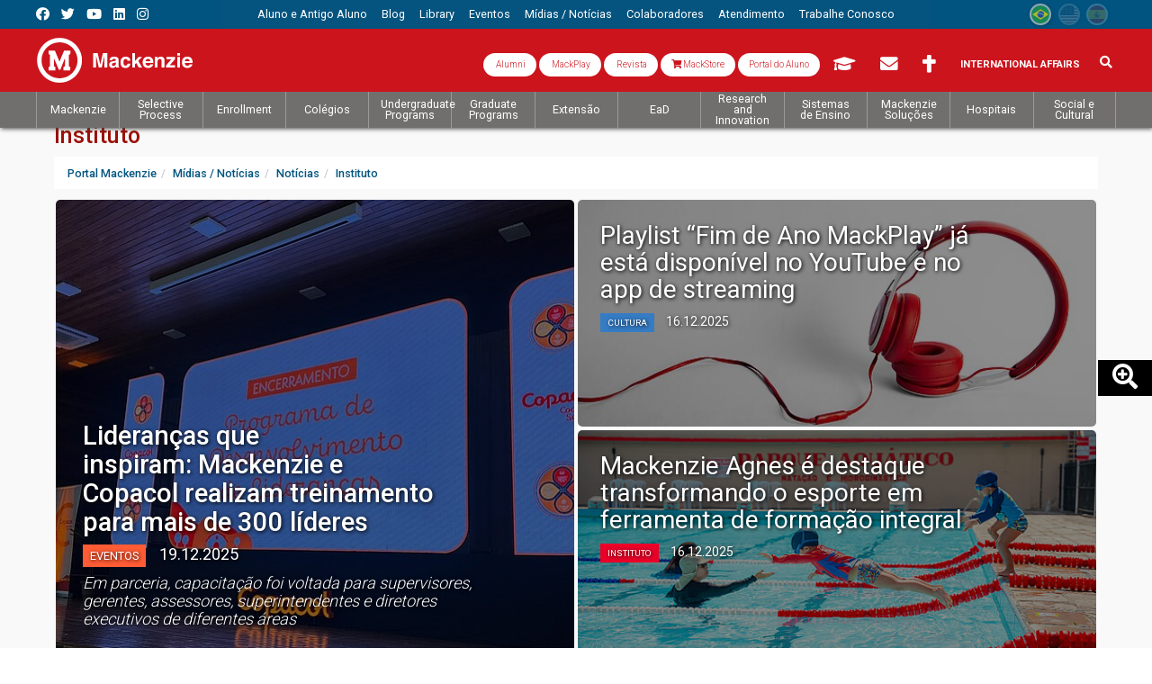

--- FILE ---
content_type: text/html; charset=utf-8
request_url: https://www.mackenzie.br/es/noticias/instituto
body_size: 101864
content:
<!DOCTYPE html>
<html lang="es" class="no-js" itemscope itemtype="http://schema.org/WebSite">
<head>
<meta http-equiv="X-UA-Compatible" content="IE=edge">
<meta name="viewport" content="width=device-width, initial-scale=1">

<meta charset="utf-8">
<!-- 
	Autor - Tiago L. Berssanin (Dev), Josué A. F. Junior (Dev), Everton D. A. Sousa (Dev), Daniele Nishioka (Designer), João Victor Silva (Designer), João Pedro L. Piragibe (Estratégia)

	This website is powered by TYPO3 - inspiring people to share!
	TYPO3 is a free open source Content Management Framework initially created by Kasper Skaarhoj and licensed under GNU/GPL.
	TYPO3 is copyright 1998-2026 of Kasper Skaarhoj. Extensions are copyright of their respective owners.
	Information and contribution at https://typo3.org/
-->

<base href="https://www.mackenzie.br/">


<meta name="generator" content="TYPO3 CMS" />
<meta property="og:site_name" content="Portal Mackenzie" />
<meta property="og:locale" content="es" />
<meta property="og:type" content="article" />
<meta property="og:title" content="Instituto" />
<meta property="og:url" content="https://www.mackenzie.br/es/noticias/instituto/" />
<meta property="og:image" content="https://www.mackenzie.br/fileadmin/CONFIGURACOES/DEFAULT_21/Resources/Public/Template/img/og_image.png" />
<meta name="twitter:card" content="summary" />
<meta name="twitter:site" content="@Mackenzie1870" />
<meta name="twitter:title" content="Instituto" />
<meta name="twitter:image" content="https://www.mackenzie.br/fileadmin/CONFIGURACOES/DEFAULT_21/Resources/Public/Template/img/og_image.png" />
<meta name="theme-color" content="#ab181c" />
<meta name="apple-mobile-web-app-status-bar-style" content="black-translucent" />
<meta property="twitter:domain" content="www.mackenzie.br" />
<meta property="fb:admins" content="100008859888444" />
<meta property="fb:app_id" content="895003593855041" />
<meta name="facebook-domain-verification" content="o21gnd7mkxofwfnagfh9sa6piltgli" />
<meta property="article:author" content="Comunicação - Marketing Mackenzie" />
<meta property="twitter:url" content="https://www.mackenzie.br/es/noticias/instituto/" />
<meta property="shareaholic:url" content="https://www.mackenzie.br/es/noticias/instituto/" />

<link rel="stylesheet" href="//fonts.googleapis.com/css?family=Roboto:300,400,500,700,900" media="all">

<link rel="stylesheet" href="/typo3temp/assets/compressed/Basic-9a39e3e65d2432dee7779d668312e31d.css.1728591241.gzip" media="all">
<link rel="stylesheet" href="/typo3temp/assets/compressed/Main.min-f0694937770f8a8909bb0f142f219e06.css.1728591242.gzip" media="all">
<link rel="stylesheet" href="/typo3temp/assets/compressed/Additional.min-c7ee90621e89e86e0f870f788d51f050.css.1728591241.gzip" media="all">
<link rel="stylesheet" href="/typo3temp/assets/compressed/bootstrap.min-73fd34cba7efd1c0fe2c043135d64a93.css.1728591241.gzip" media="all">
<link rel="stylesheet" href="/typo3temp/assets/compressed/t3sbootstrap-f0058101cc1d7ff5a5dc0df5ee5234a1.css.1728591242.gzip" media="all">
<link rel="stylesheet" href="/typo3temp/assets/compressed/jquery.smartmenus.bootstrap-faf7fcd7d220fafc0487c1f8d46d28d2.css.1728591241.gzip" media="all">
<link rel="stylesheet" href="/typo3temp/assets/compressed/all.min-5c3d49a5660f3c0c0bef351db88422e1.css.1728591241.gzip" media="all">
<link rel="stylesheet" href="/typo3temp/assets/compressed/flag-icon.min-27a7a3c105a155fc07777d977b13bd59.css.1728591241.gzip" media="all">
<link rel="stylesheet" href="/typo3temp/assets/compressed/aos-9624690e256d4812d07777b8830f2fb8.css.1728591241.gzip" media="all">
<link rel="stylesheet" href="/typo3temp/assets/compressed/swiper.min-f1a5918599f6d3d77ee2b2d721a01fe7.css.1728591243.gzip" media="all">
<link rel="stylesheet" href="/typo3temp/assets/compressed/mediaelementplayer.min-415224bb50d208997c0cc267bdc8acc4.css.1728591242.gzip" media="all">
<link rel="stylesheet" href="/typo3temp/assets/compressed/jquery.datetimepicker.min-53a7f2177f98aeabdd3d472dfdd8fcb5.css.1728591241.gzip" media="all">
<link rel="stylesheet" href="/typo3temp/assets/compressed/ext--news-afec870630dc114d526fb96e5be737df.css.1728591241.gzip" media="all">
<link rel="stylesheet" href="/typo3temp/assets/compressed/ext--sf_event_mgt-4162dc3c6d926c85960ee042bf569eba.css.1728591242.gzip" media="all">
<link rel="stylesheet" href="/typo3temp/assets/compressed/tt_content-171e17b63c90e778e048bbe077f0a0b1.css.1767702036.gzip" media="all">
<link rel="stylesheet" href="/typo3temp/assets/compressed/custom_gridelements-4a3a0ec0138b7f5934dfcbeb6e8d8b8e.css.1728591242.gzip" media="all">
<link rel="stylesheet" href="/typo3temp/assets/compressed/main-7fb89cc80ee602e1c730a387b83ecfd1.css.1728591242.gzip" media="all">

<style>
/*<![CDATA[*/
<!-- 
/*InlineDefaultCss*/
/* default styles for extension "tx_frontend" */
    .ce-align-left { text-align: left; }
    .ce-align-center { text-align: center; }
    .ce-align-right { text-align: right; }

    .ce-table td, .ce-table th { vertical-align: top; }

    .ce-textpic, .ce-image, .ce-nowrap .ce-bodytext, .ce-gallery, .ce-row, .ce-uploads li, .ce-uploads div { overflow: hidden; }

    .ce-left .ce-gallery, .ce-column { float: left; }
    .ce-center .ce-outer { position: relative; float: right; right: 50%; }
    .ce-center .ce-inner { position: relative; float: right; right: -50%; }
    .ce-right .ce-gallery { float: right; }

    .ce-gallery figure { display: table; margin: 0; }
    .ce-gallery figcaption { display: table-caption; caption-side: bottom; }
    .ce-gallery img { display: block; }
    .ce-gallery iframe { border-width: 0; }
    .ce-border img,
    .ce-border iframe {
        border: 2px solid #000000;
        padding: 0px;
    }

    .ce-intext.ce-right .ce-gallery, .ce-intext.ce-left .ce-gallery, .ce-above .ce-gallery {
        margin-bottom: 10px;
    }
    .ce-image .ce-gallery { margin-bottom: 0; }
    .ce-intext.ce-right .ce-gallery { margin-left: 10px; }
    .ce-intext.ce-left .ce-gallery { margin-right: 10px; }
    .ce-below .ce-gallery { margin-top: 10px; }

    .ce-column { margin-right: 10px; }
    .ce-column:last-child { margin-right: 0; }

    .ce-row { margin-bottom: 10px; }
    .ce-row:last-child { margin-bottom: 0; }

    .ce-above .ce-bodytext { clear: both; }

    .ce-intext.ce-left ol, .ce-intext.ce-left ul { padding-left: 40px; overflow: auto; }

    /* Headline */
    .ce-headline-left { text-align: left; }
    .ce-headline-center { text-align: center; }
    .ce-headline-right { text-align: right; }

    /* Uploads */
    .ce-uploads { margin: 0; padding: 0; }
    .ce-uploads li { list-style: none outside none; margin: 1em 0; }
    .ce-uploads img { float: left; padding-right: 1em; vertical-align: top; }
    .ce-uploads span { display: block; }

    /* Table */
    .ce-table { width: 100%; max-width: 100%; }
    .ce-table th, .ce-table td { padding: 0.5em 0.75em; vertical-align: top; }
    .ce-table thead th { border-bottom: 2px solid #dadada; }
    .ce-table th, .ce-table td { border-top: 1px solid #dadada; }
    .ce-table-striped tbody tr:nth-of-type(odd) { background-color: rgba(0,0,0,.05); }
    .ce-table-bordered th, .ce-table-bordered td { border: 1px solid #dadada; }

    /* Space */
    .frame-space-before-extra-small { margin-top: 1em; }
    .frame-space-before-small { margin-top: 2em; }
    .frame-space-before-medium { margin-top: 3em; }
    .frame-space-before-large { margin-top: 4em; }
    .frame-space-before-extra-large { margin-top: 5em; }
    .frame-space-after-extra-small { margin-bottom: 1em; }
    .frame-space-after-small { margin-bottom: 2em; }
    .frame-space-after-medium { margin-bottom: 3em; }
    .frame-space-after-large { margin-bottom: 4em; }
    .frame-space-after-extra-large { margin-bottom: 5em; }

    /* Frame */
    .frame-ruler-before:before { content: ''; display: block; border-top: 1px solid rgba(0,0,0,0.25); margin-bottom: 2em; }
    .frame-ruler-after:after { content: ''; display: block; border-bottom: 1px solid rgba(0,0,0,0.25); margin-top: 2em; }
    .frame-indent { margin-left: 15%; margin-right: 15%; }
    .frame-indent-left { margin-left: 33%; }
    .frame-indent-right { margin-right: 33%; }

-->
/*]]>*/
</style>



<script src="/typo3temp/assets/compressed/jquery-3.4.1.min-f0dc60aaec908177554275c615ca158d.js.1728591240.gzip"></script>



<!--[if lt IE 9]>
 <script src="/fileadmin/CONFIGURACOES/Resources/Private/extlib/html5shiv/3.7.3/html5shiv.min.js"></script>
 <script src="/fileadmin/CONFIGURACOES/Resources/Private/extlib/respond/1.4.2/respond.min.js"></script>
<![endif]-->
<!-- touch icons -->
<link rel="shortcut icon" sizes="196x196" href="https://www.mackenzie.br/fileadmin/CONFIGURACOES/DEFAULT_21/Resources/Public/Template/img/touch/196.png">
<link rel="apple-touch-icon-precomposed" sizes="152x152" href="https://www.mackenzie.br/fileadmin/CONFIGURACOES/DEFAULT_21/Resources/Public/Template/img/touch/152.png">
<link rel="apple-touch-icon-precomposed" sizes="144x144" href="https://www.mackenzie.br/fileadmin/CONFIGURACOES/DEFAULT_21/Resources/Public/Template/img/touch/144.png">
<link rel="apple-touch-icon-precomposed" sizes="120x120" href="https://www.mackenzie.br/fileadmin/CONFIGURACOES/DEFAULT_21/Resources/Public/Template/img/touch/120.png">
<link rel="apple-touch-icon-precomposed" sizes="114x114" href="https://www.mackenzie.br/fileadmin/CONFIGURACOES/DEFAULT_21/Resources/Public/Template/img/touch/114.png">
<link rel="apple-touch-icon-precomposed" sizes="76x76" href="https://www.mackenzie.br/fileadmin/CONFIGURACOES/DEFAULT_21/Resources/Public/Template/img/touch/76.png">
<link rel="apple-touch-icon-precomposed" sizes="72x72" href="https://www.mackenzie.br/fileadmin/CONFIGURACOES/DEFAULT_21/Resources/Public/Template/img/touch/72.png">
<link rel="apple-touch-icon-precomposed" href="https://www.mackenzie.br/fileadmin/CONFIGURACOES/DEFAULT_21/Resources/Public/Template/img/touch/60.png">

<!-- dataLayer -->
<script>
  var uID = '';
  var prodNome = $('#curso-info-nome').text();
  var prodPeriodo = $('#curso-info-periodo').text();
  
  
      dataLayer = [];
    
</script>
<!-- header codes -->

<!-- Google Tag Manager -->
<script>(function(w,d,s,l,i){w[l]=w[l]||[];w[l].push({'gtm.start':
new Date().getTime(),event:'gtm.js'});var f=d.getElementsByTagName(s)[0],
j=d.createElement(s),dl=l!='dataLayer'?'&l='+l:'';j.async=true;j.src=
'https://www.googletagmanager.com/gtm.js?id='+i+dl;f.parentNode.insertBefore(j,f);
})(window,document,'script','dataLayer','GTM-5MMXV9X');</script>
<!-- End Google Tag Manager -->
  

  <title>Instituto | Mackenzie</title>
<link rel="canonical" href="https://www.mackenzie.br/es/noticias/instituto"/>


<!-- VhsAssetsDependenciesLoaded CSS_mc-newsList-ID7139,JS_mc-newsList-ID7139,CSS_swiper-ID18,JS_swiper-ID18,JS_mc-tabs7137,CSS_swiper-ID28114,JS_swiper-ID28114,CSS_bs-v3-col4592 -->
<link rel="stylesheet" href="/typo3temp/assets/vhs-assets-b5b3842f8b176e78fbdbe2304f18d552.1755281619.css" /></head>
<body itemscope itemtype="http://schema.org/WebPage">
  
<!-- body code -->

<!-- Google Tag Manager (noscript) -->
<noscript><iframe src="https://www.googletagmanager.com/ns.html?id=GTM-5MMXV9X"
height="0" width="0" style="display:none;visibility:hidden"></iframe></noscript>
<!-- End Google Tag Manager (noscript) -->


  



<div id="page-Content" class="page-c-container mc-PageContainer mc-Institucional">
  
  
<aside id="mc-slideoutMenu" class="mc-Navs-portal">  
  
  
    <section class="mc-mobileHeader">
      <span class="mc-btn-Mobile mc-slideoutMenu-toggle"></span>
      
      <div class="mc-Logos"><div class="mc-Logos-block"><a href="/es/"><img title="Instituto Presbiteriano Mackenzie" alt="[Instituto Presbiteriano Mackenzie]" src="/fileadmin/CONFIGURACOES/DEFAULT_21/Resources/Public/Template/img/logo/mackenzie_w.svg"/></a></div></div>
      
      
      
      
      


  
  
      
      
    <div class="obj_rsociais mc-portal">
      <ul>
        <!--<li> 
  <div class="dropdown">
    <button id="formLogout-desktop" type="button" class="btn btn-secondary dropdown-toggle" data-toggle="dropdown" aria-haspopup="true" aria-expanded="false">
      <i class="fas fa-universal-access"></i>
    </button>
    <div class="dropdown-menu" aria-labelledby="formLogout-desktop">
      <a class="dropdown-item" href="#">1</a>
      <a class="dropdown-item" href="#">2</a>
      <a class="dropdown-item" href="#">3</a>
      <div class="dropdown-divider"></div>
      <a class="dropdown-item" href="#">4</a>
    </div>
  </div>
</li> -->
        <li><a target="_blank" class="fab fa-facebook"  tabindex="-1" title="Link Facebook Mackenzie1870" href="//www.facebook.com/mackenzie1870/"></a></li>
        <li><a target="_blank" class="fab fa-twitter"   tabindex="-1" title="Link Twitter Mackenzie1870" href="//twitter.com/Mackenzie1870"></a></li>
        <li><a target="_blank" class="fab fa-youtube"   tabindex="-1" title="Link YouTube Mackenzie1870" href="//www.youtube.com/c/Mackenzie1870"></a></li>
        <li><a target="_blank" class="fab fa-linkedin"  tabindex="-1" title="Link Linkedin Mackenzie1870" href="//www.linkedin.com/company/universidade-presbiteriana-mackenzie?trk=edu-cp-sa-cname"></a></li>
        <li><a target="_blank" class="fab fa-instagram" tabindex="-1" title="Link Instagram Mackenzie1870" href="//www.instagram.com/mackenzie1870/"></a></li>
       <!--
        <li><a target="_blank" class="fa fa-rss-square" tabindex="-1" title="RSS" href="//sites.mackenzie.br/?type=11016151"></a></li>
        <li><a target="_blank" class="fa fa-rss"        tabindex="-1" title="RSS" href="//sites.mackenzie.br/?type=110169818"></a></li>
        -->
      </ul>
    </div>
            
  
  
  
  
  
  
  
    
  
  
  







      
      
      <!-- obj_langFlags -->

<div class="mc-langMenu"><ul><li class="mc-langMenu-exist"><a href="/noticias/instituto"><span class="flag-icon flag-icon-br flag-icon-squared" data-toggle="tooltip" data-placement="bottom" data-title="Português"></span></a></li><li class="mc-langMenu-NoExist"><span class="flag-icon flag-icon-us flag-icon-squared" data-toggle="tooltip" data-placement="bottom" data-title="English"></span></li><li class="mc-langMenu-NoExist mc-active"><span class="flag-icon flag-icon-es flag-icon-squared" data-toggle="tooltip" data-placement="bottom" data-title="Espanõl"></span></li></ul></div>
      
      
      
  <div class="mc-form">
    
    <div class="mc-formSearch">
      
        
  <!-- searchFormMobile -->
  
  <!-- ke_search form search / mobile -->
  <!-- formsearch / mobile -->
    <div class="mc-formSearch">
    <form method="get" action="/es/sis/buscar" id="form_kesearch_searchfield" name="form_kesearch_searchfield" class="mc-keSearch-mobile" role="search">
      <div class="input-group">
        <input type="hidden" name="id" value="12608" />
        <div class="input-group">
          <span class="input-group-btn">
            <p class="btn btn-default" type="submit" id="ke_search_searchfield_submit" alt="Pesquisar">
              <i class="fa fa-search" aria-hidden="true"></i>
            </p>
          </span>
          <input type="text" id="ke_search_searchfield_sword" name="tx_kesearch_pi1[sword]" class="form-control" value="" placeholder="Pesquisa" required />
        </div>
      </div></form></div>


    </div>
    
    <div class="mc-formTia">
      <div class="mc-formTia-child mc-formTia-acessos">
        
        
            <!-- # acessos rapdios -->
             
  

  
  
  
     
       
    <div class="mc-formTia-child mc-var-portal">
       <a class="btn mc-btn-tia" style="font-size: 1rem;  text-transform: capitalize; background: #fff; color: #cc141d; border-radius: 30px; font-weight: 300;" target="_blank" href="https://www.mackenzie.br/alumni" data-toggle="tooltip" data-placement="bottom" title="Alumni">
        <i class="fa fa-book-open-cover" aria-hidden="true"></i> Alumni 
        <i class="fa-sharp fa-regular fa-book-open-cover"></i>
         </a>
      <a class="btn mc-btn-tia" style="font-size: 1rem;  text-transform: capitalize; background: #fff; color: #cc141d; border-radius: 30px; font-weight: 300;" target="_blank" href="http://www.mackplay.tv/" data-toggle="tooltip" data-placement="bottom" title="MackPlay">
        <i class="fa fa-book-open-cover" aria-hidden="true"></i> MackPlay 
        <i class="fa-sharp fa-regular fa-book-open-cover"></i>
         </a>
      <a class="btn mc-btn-tia" style="font-size: 1rem;  text-transform: capitalize; background: #fff; color: #cc141d; border-radius: 30px; font-weight: 300;" target="_blank" href="https://www.mackenzie.br/revista" data-toggle="tooltip" data-placement="bottom" title="Revista Mackenzie">
        <i class="fa fa-book-open-cover" aria-hidden="true"></i> Revista
        <i class="fa-sharp fa-regular fa-book-open-cover"></i>
      </a>
             <a class="btn mc-btn-tia" style="font-size: 1rem;  text-transform: capitalize; background: #fff; color: #cc141d; border-radius: 30px; font-weight: 300;" target="_blank" href="https://mackenzie.editoraculturacrista.com.br/" data-toggle="tooltip" data-placement="bottom" title="MackStore">
        <i class="fa fa-shopping-cart" aria-hidden="true"></i> MackStore
      </a>
      <a class="btn mc-btn-tia" style="font-size: 1rem;background: #fff;text-transform: none;color: #cc141d; border-radius: 30px; font-weight: 300;" target="_blank" href="https://www.mackenzie.br/novo-portal" data-toggle="tooltip" data-placement="bottom" title="Portal do Aluno">
        <i class="fa fa-book-open-cover" aria-hidden="true"></i>Portal do Aluno 
        <i class="fa-sharp fa-regular fa-book-open-cover"></i>
         </a>
    <!--  <a class="btn mc-btn-tia" style="font-size: 1.4em;" target="_blank" href="https://www.mackenzie.br/novo-portal" data-toggle="tooltip" data-placement="bottom" title="Portal do Aluno">
        <i class="fa fa-id-card" aria-hidden="true"></i> 
        <span></span>
      </a>-->
       
      <a class="btn mc-btn-tia" style="font-size: 1.4em;" href="/es/aluno-e-antigo-aluno/moodle/moodle" data-toggle="tooltip" data-placement="bottom" title="AVA/Moodle" alt="AVA/Moodle">
        <i class="fa fa-graduation-cap" aria-hidden="true"></i>
        <span> AVA/Moodle</span>
      </a>  
      <a class="btn mc-btn-tia" style="font-size: 1.4em;" target="_blank" href="//www.outlook.com/mackenzie.br" data-toggle="tooltip" data-placement="bottom" title="Webmail">
        <i class="fa fa-envelope" aria-hidden="true"></i>
        <span> Webmail</span>
      </a>
      <a class="btn mc-btn-tia" style="font-size: 1.4em;" href="/es/chancelaria" data-toggle="tooltip" data-placement="bottom" title="Chancelaria">
        <i class="fas fa-cross"></i> 
        <span> Chancelaria</span>
      </a>
        <!-- <a class="btn mc-btn-tia" style="font-size: 1.4em;" href="" data-toggle="tooltip" data-placement="bottom" title="Suporte TI">
        <i class="fas fa-laptop" aria-hidden="true"></i>
        <span> Suporte TI</span> 
      </a>-->
      <a class="btn mc-btn-tia" style="padding: 9px 12px;" href="https://www.mackenzie.br/en/universidade/coi/institutional/about-upm/" alt="International Affairs" title="International Affairs">
        International Affairs
      </a>
    </div>
 
  
  
  
  
  
  
  
  
  
  
    
  
  
  
  
  
  
  
  
  
  
    
  
  
  








          
        
      </div>
    </div>
    
  </div> 

      
    </section>
    
    <section class="mc-mobileConteudo">
      <!-- Menus Mobile -->
      <div class="mc-Navs mc-Navs-arapido"><div class="mc-Navs-block"><nav class="navbar navbar-default" aria-label="Menu Top Mobile" role="navigation"><ul class="nav navbar-nav" role="menubar"><li class="dropdown active page_12122"><a href="https://www.mackenzie.br/#" class="dropdown-toggle highlighted" tabindex="-1" role="menuitem"><span>Acesso Rápido</span> <span class="caret"></span></a><ul class="dropdown-menu" role="menu"><li class="page_12124"><a href="https://www.mackenzie.br/#" tabindex="-1" role="menuitem"><span>Aluno e Antigo Aluno</span></a><ul class="dropdown-menu" role="menu"><li class="page_12775"><a href="https://www.mackenzie.br/novo-portal" target="_blank" tabindex="-1" role="menuitem"><span>Portal do Aluno</span></a></li><li class="page_47613"><a href="https://www.mackenzie.br/manual-do-aluno" target="_blank" tabindex="-1" role="menuitem"><span>Tutorial do Aluno - Ensino Superior</span></a></li><li class="page_47638"><a href="https://www.mackenzie.br/manual-do-aluno/educacao-basica" target="_blank" tabindex="-1" role="menuitem"><span>Tutorial do Aluno - Educação Básica</span></a></li><li class="page_47639"><a href="https://www.mackenzie.br/manual-do-aluno/app-meu-educonnect" target="_blank" tabindex="-1" role="menuitem"><span>Tutorial do Aluno - Meu eduConnect</span></a></li><li class="page_47551"><a href="/es/ceat/menu/carreiras" tabindex="-1" role="menuitem"><span>Área de Carreiras (Portal CDD)</span></a><ul class="dropdown-menu" role="menu"><li class="page_47566"><a href="/es/ceat/menu/carreiras" tabindex="-1" role="menuitem"><span>Carreiras</span></a></li><li class="page_47567"><a href="/es/ceat/menu/carreiras/area-do-aluno" tabindex="-1" role="menuitem"><span>Carreira do Aluno(CCAP)</span></a></li><li class="page_47568"><a href="/es/ceat/menu/carreiras/editais" tabindex="-1" role="menuitem"><span>Editais</span></a></li><li class="page_47569"><a href="/es/ceat/menu/carreiras/mackmentoring" tabindex="-1" role="menuitem"><span>MackMentoring</span></a></li><li class="page_47570"><a href="/es/ceat/menu/carreiras/nucleo-de-educacao-empreendedora" tabindex="-1" role="menuitem"><span>Núcleo de Educação Empreendedora(NEE)</span></a></li><li class="page_47571"><a href="https://www.mackenzie.br/universidade/novosalunos" tabindex="-1" role="menuitem"><span>Recepção aos Calouros</span></a></li></ul></li><li class="page_27548"><a href="https://www.mackenzie.br/#" tabindex="-1" role="menuitem"><span>Bolsas</span></a><ul class="dropdown-menu" role="menu"><li class="page_27549"><a href="/es/responsabilidade-social/coordenacao-de-bolsas-de-estudo" tabindex="-1" role="menuitem"><span>Universidade - Campus Alphaville</span></a></li><li class="page_27550"><a href="/es/responsabilidade-social/coordenacao-de-bolsas-de-estudo" tabindex="-1" role="menuitem"><span>Universidade - Campus Campinas</span></a></li><li class="page_27551"><a href="/es/responsabilidade-social/coordenacao-de-bolsas-de-estudo" tabindex="-1" role="menuitem"><span>Universidade - Campus Higienópolis</span></a></li><li class="page_27553"><a href="/es/responsabilidade-social/coordenacao-de-bolsas-de-estudo" tabindex="-1" role="menuitem"><span>Faculdade Brasília</span></a></li><li class="page_27554"><a href="/es/responsabilidade-social/coordenacao-de-bolsas-de-estudo" tabindex="-1" role="menuitem"><span>Faculdade Curitiba (FEMPAR)</span></a></li><li class="page_27552"><a href="/es/responsabilidade-social/coordenacao-de-bolsas-de-estudo" tabindex="-1" role="menuitem"><span>Faculdade Rio</span></a></li></ul></li><li class="page_19164"><a href="/es/colegios/palmas/noticias/arquivo" tabindex="-1" role="menuitem"><span>Financiamentos</span></a><ul class="dropdown-menu" role="menu"><li class="page_23506"><a href="/es/aluno-e-antigo-aluno/financiamentos/credito-universitario-bradesco" tabindex="-1" role="menuitem"><span>Crédito Universitário Bradesco</span></a></li><li class="page_23507"><a href="/es/12124/financiamentos/credito-universitario-pravaler" tabindex="-1" role="menuitem"><span>Crédito Universitário PRAVALER</span></a></li><li class="page_49868"><a href="/es/aluno-e-antigo-aluno/financiamentos/ficou-facil" tabindex="-1" role="menuitem"><span>Crédito Universitário FICOU FÁCIL</span></a></li><li class="page_25208"><a href="/es/aluno-e-antigo-aluno/financiamentos/acordo-financeiro" tabindex="-1" role="menuitem"><span>Acordo Financeiro</span></a></li><li class="page_46555"><a href="/es/aluno-e-antigo-aluno/financiamentos/fies" tabindex="-1" role="menuitem"><span>FIES</span></a></li></ul></li><li class="page_17018"><a href="/es/solidario" tabindex="-1" role="menuitem"><span>Mack Solidário</span></a></li><li class="page_16583"><a href="/es/aluno-e-antigo-aluno/moodle/moodle" tabindex="-1" role="menuitem"><span>Sistema de Gestão de Aprendizagem</span></a></li><li class="page_48298"><a href="https://web3.mackenzie.br/proato/" tabindex="-1" role="menuitem"><span>PROATO - Inclusão</span></a></li><li class="page_27545"><a href="/es/para-sempre-mackenzista" tabindex="-1" role="menuitem"><span>Para Sempre Mackenzista</span></a></li><li class="page_21968"><a href="/es/colegios/palmas/noticias/arquivo" tabindex="-1" role="menuitem"><span>Universidade</span></a><ul class="dropdown-menu" role="menu"><li class="page_20284"><a href="/es/aluno-e-antigo-aluno/universidade/area-administrativa-de-estagio" tabindex="-1" role="menuitem"><span>CGA - Setor de Estágio - Coordenadoria de Gerenciamento e Atendimento Acadêmico</span></a><ul class="dropdown-menu" role="menu"><li class="page_24043"><a href="/es/aluno-e-antigo-aluno/universidade/area-administrativa-de-estagio" tabindex="-1" role="menuitem"><span>Home</span></a></li><li class="page_20300"><a href="/es/colegios/palmas/noticias/arquivo" tabindex="-1" role="menuitem"><span>Informações ao Aluno</span></a><ul class="dropdown-menu" role="menu"><li class="page_20307"><a href="/es/aluno-e-antigo-aluno/universidade/area-administrativa-de-estagio/informacoes-ao-aluno/atendimento-horarios" tabindex="-1" role="menuitem"><span>Atendimento</span></a></li><li class="page_20305"><a href="/es/aluno-e-antigo-aluno/universidade/area-administrativa-de-estagio/informacoes-ao-aluno/duvidas-frequentes-sobre-estagios" tabindex="-1" role="menuitem"><span>Dúvidas Frequentes sobre Estágios</span></a></li><li class="page_20304"><a href="/es/aluno-e-antigo-aluno/universidade/area-administrativa-de-estagio/informacoes-ao-aluno/obrigacoes-do-aluno" tabindex="-1" role="menuitem"><span>Obrigações do Aluno</span></a></li><li class="page_20303"><a href="/es/aluno-e-antigo-aluno/universidade/area-administrativa-de-estagio/informacoes-ao-aluno/como-procurar-vagas-de-estagio" tabindex="-1" role="menuitem"><span>Como procurar VAGAS de Estágio?</span></a></li><li class="page_20302"><a href="http://www.planalto.gov.br/ccivil_03/_Ato2007-2010/2008/Lei/L11788.htm" tabindex="-1" role="menuitem"><span>Lei de Estágio: 11.788</span></a></li><li class="page_20301"><a href="/es/aluno-e-antigo-aluno/universidade/area-administrativa-de-estagio/informacoes-ao-aluno/regulamento-geral-de-estagios-da-upm-novo" tabindex="-1" role="menuitem"><span>Regulamento Geral de Estágios da UPM</span></a></li></ul></li><li class="page_20290"><a href="/es/colegios/palmas/noticias/arquivo" tabindex="-1" role="menuitem"><span>Documentos de Estágio</span></a><ul class="dropdown-menu" role="menu"><li class="page_44366"><a href="/es/aluno-e-antigo-aluno/universidade/area-administrativa-de-estagio/documentos-de-estagio/licenciaturas" tabindex="-1" role="menuitem"><span>Licenciaturas (EAD e/ou Presencial): Cadastro Escola e Termo de Compromisso de Estágio</span></a></li><li class="page_20299"><a href="/es/aluno-e-antigo-aluno/universidade/area-administrativa-de-estagio/documentos-de-estagio/como-obter-assinaturas" tabindex="-1" role="menuitem"><span>Como Obter Assinaturas em Docs de Estágio?</span></a></li><li class="page_44364"><a href="/es/aluno-e-antigo-aluno/universidade/area-administrativa-de-estagio/documentos-de-estagio/como-baixar-docs-assinados" tabindex="-1" role="menuitem"><span>Como Baixar Docs Assinados</span></a></li><li class="page_44367"><a href="/es/aluno-e-antigo-aluno/universidade/area-administrativa-de-estagio/documentos-de-estagio/videos-orientativos" tabindex="-1" role="menuitem"><span>Videos Orientativos</span></a></li><li class="page_20298"><a href="/es/aluno-e-antigo-aluno/universidade/area-administrativa-de-estagio/documentos-de-estagio/convenio-de-concessao-de-estagio-cv" tabindex="-1" role="menuitem"><span>Convênio de Concessão de Estágio - CV</span></a></li><li class="page_20297"><a href="/es/aluno-e-antigo-aluno/universidade/area-administrativa-de-estagio/documentos-de-estagio/contrato-de-estagio-tce-termo-de-compromisso-de-estagio" tabindex="-1" role="menuitem"><span>Contrato de Estágio - TCE - Termo de Compromisso de Estágio</span></a></li><li class="page_20294"><a href="/es/aluno-e-antigo-aluno/universidade/area-administrativa-de-estagio/documentos-de-estagio/prorrogar-o-estagio-tae-termo-aditivo-ao-contrato" tabindex="-1" role="menuitem"><span>Prorrogar ou Alterar o Estágio - TAE - Termo Aditivo ao Contrato</span></a></li><li class="page_20295"><a href="/es/aluno-e-antigo-aluno/universidade/area-administrativa-de-estagio/documentos-de-estagio/aditivo-para-estagio-em-modo-remoto-home-office-novo" tabindex="-1" role="menuitem"><span>Aditivo para Estágio em Modo-Remoto - Home-Office</span></a></li><li class="page_20293"><a href="/es/aluno-e-antigo-aluno/universidade/area-administrativa-de-estagio/documentos-de-estagio/rescisao-do-estagio-tre" tabindex="-1" role="menuitem"><span>Rescisão de Estágio - TRE</span></a></li><li class="page_30929"><a href="/es/aluno-e-antigo-aluno/universidade/area-administrativa-de-estagio/documentos-de-estagio/rescisao-de-estagio-alternativa-novo" tabindex="-1" role="menuitem"><span>Rescisão de Estágio Alternativa</span></a></li><li class="page_20291"><a href="/es/aluno-e-antigo-aluno/universidade/area-administrativa-de-estagio/documentos-de-estagio/termo-de-realizacao-de-estagio" tabindex="-1" role="menuitem"><span>Termo de Realização de Estágio</span></a></li><li class="page_20292"><a href="/es/aluno-e-antigo-aluno/universidade/area-administrativa-de-estagio/documentos-de-estagio/rae-relatorio-de-acompanhamento-das-atividades-do-estagiario" tabindex="-1" role="menuitem"><span>RAE - Relatório de Acompanhamento das Atividades do Estagiário</span></a></li></ul></li><li class="page_20285"><a href="/es/colegios/palmas/noticias/arquivo" tabindex="-1" role="menuitem"><span>Informações para Empresas e Agentes de Integração</span></a><ul class="dropdown-menu" role="menu"><li class="page_20289"><a href="/es/aluno-e-antigo-aluno/universidade/area-administrativa-de-estagio/informacoes-para-empresas-e-agentes-de-integracao/como-divulgar-vagas" tabindex="-1" role="menuitem"><span>Como divulgar vagas?</span></a></li><li class="page_20288"><a href="/es/aluno-e-antigo-aluno/universidade/area-administrativa-de-estagio/informacoes-para-empresas-e-agentes-de-integracao/convenio-com-empresas-profissionais-liberais" tabindex="-1" role="menuitem"><span>Convênio Estágio para Empresas / Profissionais Liberais</span></a></li><li class="page_20287"><a href="/es/aluno-e-antigo-aluno/universidade/area-administrativa-de-estagio/informacoes-para-empresas-e-agentes-de-integracao/convenio-com-agentes-de-integracao" tabindex="-1" role="menuitem"><span>Convênio com Agentes de Integração</span></a></li><li class="page_20286"><a href="/es/aluno-e-antigo-aluno/universidade/area-administrativa-de-estagio/informacoes-para-empresas-e-agentes-de-integracao/relacao-de-cursos-e-professores" tabindex="-1" role="menuitem"><span>Relação de Cursos e Professores</span></a></li></ul></li><li class="page_20306"><a href="/es/aluno-e-antigo-aluno/universidade/area-administrativa-de-estagio/enderecos-e-contato" tabindex="-1" role="menuitem"><span>Endereços e Contatos</span></a></li></ul></li><li class="page_30935"><a href="/es/universidade/novosalunos" tabindex="-1" role="menuitem"><span>Bem-Vindo Mackenzista</span></a></li><li class="page_18308"><a href="/es/universidade/processos-e-controle-academico/informacoes-ao-aluno/calendario-escolar" tabindex="-1" role="menuitem"><span>Calendário Acadêmico</span></a></li><li class="page_21583"><a href="/es/universidade/processos-e-controle-academico/informacoes-ao-aluno/colacao-de-grau" tabindex="-1" role="menuitem"><span>Colação de Grau</span></a></li><li class="page_20513"><a href="/es/universidade/dean-office/research-and-graduate-studies/research-coordination/institutional-scientific-and-technological-initiation-programs" tabindex="-1" role="menuitem"><span>Iniciação Científica e Tecnológica</span></a></li><li class="page_23060"><a href="/es/colegios/palmas/noticias/arquivo" tabindex="-1" role="menuitem"><span>Unidades Acadêmicas</span></a><ul class="dropdown-menu" role="menu"><li class="page_23061"><a href="/es/universidade/unidades-academicas/center-for-biological-and-health-sciences" tabindex="-1" role="menuitem"><span>CCBS - Centro de Ciências Biológicas e da Saúde</span></a></li><li class="page_23062"><a href="/es/universidade/unidades-academicas/ccl" tabindex="-1" role="menuitem"><span>CCL - Centro de Comunicação e Letras</span></a></li><li class="page_23063"><a href="/es/universidade/unidades-academicas/social-and-applied-sciences-center" tabindex="-1" role="menuitem"><span>CCSA - Centro de Ciências Sociais e Aplicadas</span></a></li><li class="page_23064"><a href="/es/universidade/unidades-academicas/translate-to-english-centro-de-ciencias-e-tecnologia" tabindex="-1" role="menuitem"><span>CCT - Centro de Ciências e Tecnologia</span></a></li><li class="page_23065"><a href="/es/universidade/unidades-academicas/ceft" tabindex="-1" role="menuitem"><span>CEFT - Centro de Educação, Filosofia e Teologia</span></a></li><li class="page_23066"><a href="/es/universidade/unidades-academicas/escola-de-engenharia" tabindex="-1" role="menuitem"><span>EE - Escola de Engenharia</span></a></li><li class="page_23067"><a href="/es/universidade/unidades-academicas/school-of-architecture-and-urbanism" tabindex="-1" role="menuitem"><span>FAU - Faculdade de Arquitetura e Urbanismo</span></a></li><li class="page_23068"><a href="/es/universidade/unidades-academicas/fci-computing-and-informatics-department" tabindex="-1" role="menuitem"><span>FCI - Faculdade de Computação e Informática</span></a></li><li class="page_23069"><a href="/es/universidade/unidades-academicas/law-school" tabindex="-1" role="menuitem"><span>FD - Faculdade Direito</span></a></li></ul></li><li class="page_25365"><a href="/es/aluno-e-antigo-aluno/universidade/protagonismo-estudantil" tabindex="-1" role="menuitem"><span>Protagonismo Estudantil</span></a><ul class="dropdown-menu" role="menu"><li class="page_24027"><a href="/es/aluno-e-antigo-aluno/universidade/protagonismo-estudantil/empresa-junior" tabindex="-1" role="menuitem"><span>Empresa Junior</span></a></li><li class="page_23706"><a href="/es/aluno-e-antigo-aluno/universidade/protagonismo-estudantil/liga-academica-estudantil" tabindex="-1" role="menuitem"><span>Liga Acadêmica Estudantil</span></a></li></ul></li></ul></li><li class="page_12777"><a href="https://www.outlook.com/mackenzie.br" target="_blank" tabindex="-1" role="menuitem"><span>Webmail</span></a></li></ul></li><li class="page_25541"><a href="https://blog.mackenzie.br/" target="_blank" tabindex="-1" role="menuitem"><span>Blog</span></a></li><li class="page_12125"><a href="/es/library" tabindex="-1" role="menuitem"><span>Library</span></a><ul class="dropdown-menu" role="menu"><li class="page_13165"><a href="/es/library/about-the-library" tabindex="-1" role="menuitem"><span>About the Library</span></a><ul class="dropdown-menu" role="menu"><li class="page_13170"><a href="/es/biblioteca/sobre-a-biblioteca/estatistica" tabindex="-1" role="menuitem"><span>Estatística</span></a></li><li class="page_13171"><a href="/es/library/about-the-library/technical-structure" tabindex="-1" role="menuitem"><span>Technical Structure</span></a></li><li class="page_44693"><a href="/es/biblioteca/sobre-a-biblioteca/estrutura-fisica" tabindex="-1" role="menuitem"><span>Estrutura Física</span></a></li><li class="page_13167"><a href="/es/library/about-the-library/historic" tabindex="-1" role="menuitem"><span>Historic</span></a></li><li class="page_44132"><a href="/es/biblioteca/sobre-a-biblioteca/historico/linha-do-tempo" tabindex="-1" role="menuitem"><span>Linha do Tempo</span></a></li><li class="page_13172"><a href="/es/library/about-the-library/access-and-use-policy-1" tabindex="-1" role="menuitem"><span>Access and Use Policy</span></a></li><li class="page_13168"><a href="/fileadmin/ARQUIVOS/Public/top/biblioteca/2018/documentos/Regulamento_biblioteca.pdf" target="_blank" tabindex="-1" role="menuitem"><span>Regulamento</span></a></li></ul></li><li class="page_13166"><a href="/es/library/online-catalog" target="_blank" tabindex="-1" role="menuitem"><span>Online Catalog</span></a></li><li class="page_12779"><a href="/es/library/research-resources" tabindex="-1" role="menuitem"><span>Research Resources</span></a><ul class="dropdown-menu" role="menu"><li class="page_22570"><a href="http://dspace.mackenzie.br/" target="_blank" tabindex="-1" role="menuitem"><span>Adelpha Repositório Mackenzie</span></a></li><li class="page_13181"><a href="/es/biblioteca/recursos-de-pesquisa/bancos-de-dados" tabindex="-1" role="menuitem"><span>Bancos de Dados</span></a></li><li class="page_13180"><a href="/es/library/research-resources/data-bases" tabindex="-1" role="menuitem"><span>Data Bases</span></a></li><li class="page_13182"><a href="/es/library/research-resources/digital-library-theses-e-dissertations" tabindex="-1" role="menuitem"><span>Digital Library (theses e dissertations)</span></a></li><li class="page_13188"><a href="/es/library/research-resources/virtual-libraries" tabindex="-1" role="menuitem"><span>Virtual Libraries</span></a></li><li class="page_20244"><a href="https://www.mackenzie.br/editora/livro/n/a/i/guia-mackenzie-de-trabalhos-academicos" target="_blank" tabindex="-1" role="menuitem"><span>Guia Mackenzie de trabalhos acadêmicos</span></a></li><li class="page_20250"><a href="/es/library/research-resources/electronic-books" tabindex="-1" role="menuitem"><span>Electronic Books</span></a></li><li class="page_13185"><a href="/es/library/research-resources/online-mechanism-for-references-more" tabindex="-1" role="menuitem"><span>Online Mechanism for References MORE</span></a></li><li class="page_20255"><a href="/es/biblioteca/recursos-de-pesquisa/portal-da-capes" tabindex="-1" role="menuitem"><span>Portal da CAPES</span></a></li><li class="page_13187"><a href="/es/biblioteca/recursos-de-pesquisa/repositorios" tabindex="-1" role="menuitem"><span>Repositórios</span></a></li><li class="page_13183"><a href="http://editorarevistas.mackenzie.br/index.php/" target="_blank" tabindex="-1" role="menuitem"><span>Revistas Acadêmicas do Mackenzie</span></a></li></ul></li><li class="page_12778"><a href="/es/library/services" tabindex="-1" role="menuitem"><span>Services</span></a><ul class="dropdown-menu" role="menu"><li class="page_42302"><a href="/es/biblioteca/servicos/acessibilidade" tabindex="-1" role="menuitem"><span>Acessibilidade</span></a></li><li class="page_25471"><a href="/es/biblioteca/servicos/caixa-de-devolucao-de-livros" tabindex="-1" role="menuitem"><span>Caixa de Devolução de Livros</span></a></li><li class="page_14935"><a href="/es/biblioteca/servicos/conservacao-de-livros" tabindex="-1" role="menuitem"><span>Conservação de Livros</span></a></li><li class="page_14934"><a href="/es/library/services/donations" tabindex="-1" role="menuitem"><span>Donations</span></a></li><li class="page_14928"><a href="/es/library/services/loan-between-libraries-eeb" tabindex="-1" role="menuitem"><span>Loan between Libraries (EEB)</span></a></li><li class="page_14929"><a href="/es/library/services/catalographic-card" tabindex="-1" role="menuitem"><span>Catalographic Card</span></a></li><li class="page_46534"><a href="/es/biblioteca/servicos/guia-da-biblioteca" tabindex="-1" role="menuitem"><span>Guia da Biblioteca</span></a></li><li class="page_14930"><a href="/es/library/services/file-copies-request" tabindex="-1" role="menuitem"><span>File Copies Request</span></a><ul class="dropdown-menu" role="menu"><li class="page_20232"><a href="/es/biblioteca/servicos/solicitacao-de-copias-de-documentos/comut" tabindex="-1" role="menuitem"><span>COMUT</span></a></li><li class="page_42475"><a href="/es/biblioteca/servicos/solicitacao-de-copias-de-documentos/scad-2" tabindex="-1" role="menuitem"><span>COOPERA</span></a></li></ul></li><li class="page_25557"><a href="/es/library/services/training-program" tabindex="-1" role="menuitem"><span>Training Program</span></a></li><li class="page_30042"><a href="/es/biblioteca/servicos/tutoriaiscapacitacoes-gravadas/capacitacoes-gravadas" tabindex="-1" role="menuitem"><span>Capacitações Gravadas</span></a></li><li class="page_13173"><a href="/es/biblioteca/servicos/faqs" tabindex="-1" role="menuitem"><span>FAQs</span></a></li></ul></li><li class="page_12781"><a href="/es/library/contact-us" tabindex="-1" role="menuitem"><span>CONTACT US</span></a><ul class="dropdown-menu" role="menu"><li class="page_14177"><a href="/es/library/contact-us/on-line-assistance-chat" tabindex="-1" role="menuitem"><span>On-line assistance - CHAT</span></a></li><li class="page_14194"><a href="/es/release/arquivo" tabindex="-1" role="menuitem"><span>Alphaville - Tamboré</span></a><ul class="dropdown-menu" role="menu"><li class="page_14198"><a href="/es/library/contact-us/alphaville-tambore/alphaville-campus" tabindex="-1" role="menuitem"><span>Alphaville Campus</span></a></li></ul></li><li class="page_14195"><a href="/es/release/arquivo" tabindex="-1" role="menuitem"><span>Campinas</span></a><ul class="dropdown-menu" role="menu"><li class="page_14197"><a href="/es/library/contact-us/campinas/campinas-campus" tabindex="-1" role="menuitem"><span>Campinas Campus</span></a></li></ul></li><li class="page_14196"><a href="/es/release/arquivo" tabindex="-1" role="menuitem"><span>São Paulo - Higienópolis</span></a><ul class="dropdown-menu" role="menu"><li class="page_14199"><a href="/es/library/contact-us/sao-paulo-higienopolis/main-library-philosophy-linguistics-and-literature-education-and-psychology" tabindex="-1" role="menuitem"><span>Main Library - Philosophy, Linguistics and Literature, Education and Psychology</span></a></li><li class="page_14200"><a href="/es/library/contact-us/sao-paulo-higienopolis/law-setorial-library" tabindex="-1" role="menuitem"><span>Law Setorial Library</span></a></li><li class="page_14201"><a href="/es/library/contact-us/sao-paulo-higienopolis/engineering-computing-hard-sciences-and-craam-setorial-library" tabindex="-1" role="menuitem"><span>Engineering, Computing, Hard Sciences and CRAAM Setorial Library</span></a></li><li class="page_14202"><a href="/es/library/contact-us/sao-paulo-higienopolis/architecture-and-urbanism-faculty-sectorial-library" tabindex="-1" role="menuitem"><span>Architecture and Urbanism Faculty Sectorial Library</span></a></li><li class="page_14203"><a href="/es/library/contact-us/sao-paulo-higienopolis/social-and-applied-science-center-setorial-library" tabindex="-1" role="menuitem"><span>Social and Applied Science Center Setorial Library</span></a></li><li class="page_14204"><a href="/es/library/contact-us/sao-paulo-higienopolis/biological-and-health-science-setorial-library" tabindex="-1" role="menuitem"><span>Biological and Health Science Setorial Library</span></a></li><li class="page_14205"><a href="/es/library/contact-us/sao-paulo-higienopolis/theology-setorial-library" tabindex="-1" role="menuitem"><span>Theology Setorial Library</span></a></li></ul></li></ul></li><li class="page_13189"><a href="/es/library/news" tabindex="-1" role="menuitem"><span>News</span></a></li></ul></li><li class="page_12126"><a href="https://www.mackenzie.br/#" tabindex="-1" role="menuitem"><span>Eventos</span></a><ul class="dropdown-menu" role="menu"><li class="page_26685"><a href="/es/memorias/150-anos/home" tabindex="-1" role="menuitem"><span>150 Anos</span></a></li><li class="page_27953"><a href="/es/eventos/colegio" tabindex="-1" role="menuitem"><span>Colégio</span></a></li><li class="page_13273"><a href="/es/eventos/instituto" tabindex="-1" role="menuitem"><span>Instituto</span></a></li><li class="page_21374"><a href="/es/eventos/universidade" tabindex="-1" role="menuitem"><span>Universidade</span></a><ul class="dropdown-menu" role="menu"><li class="page_49635"><a href="https://www.mackenzie.br/eventos/universidade/cec" tabindex="-1" role="menuitem"><span>2025</span></a></li></ul></li><li class="page_22595"><a href="/es/faculdades/brasilia/atividades-diversas" tabindex="-1" role="menuitem"><span>Faculdade Brasília</span></a></li><li class="page_22596"><a href="/es/eventos/faculdade-rio" tabindex="-1" role="menuitem"><span>Faculdade Rio</span></a></li><li class="page_24249"><a href="/es/eventos/aconteceu" tabindex="-1" role="menuitem"><span>Aconteceu</span></a></li></ul></li><li class="page_12127"><a href="https://www.mackenzie.br/#" tabindex="-1" role="menuitem"><span>Mídias / Notícias</span></a><ul class="dropdown-menu" role="menu"><li class="page_12971"><a href="/es/editora" tabindex="-1" role="menuitem"><span>Editora Mackenzie</span></a><ul class="dropdown-menu" role="menu"><li class="page_20781"><a href="/es/editora/quem-somos" tabindex="-1" role="menuitem"><span>Quem Somos</span></a></li><li class="page_27408"><a href="/es/editora/livros-com-desconto" tabindex="-1" role="menuitem"><span>Livros com Desconto!</span></a></li><li class="page_20753"><a href="/es/editora" tabindex="-1" role="menuitem"><span>Nosso Catálogo</span></a><ul class="dropdown-menu" role="menu"><li class="page_27410"><a href="/es/editora/livros-com-desconto" tabindex="-1" role="menuitem"><span>Livros com Desconto!</span></a></li><li class="page_30930"><a href="/es/editora/nosso-catalogo/lancamentos" tabindex="-1" role="menuitem"><span>Lançamentos</span></a></li></ul></li><li class="page_21378"><a href="/es/noticias/artigo" tabindex="-1" role="menuitem"><span>Seja nosso autor</span></a><ul class="dropdown-menu" role="menu"><li class="page_20787"><a href="/es/editora/como-publicar" tabindex="-1" role="menuitem"><span>Como publicar</span></a></li><li class="page_20751"><a href="/es/editora/programa-publicamack" tabindex="-1" role="menuitem"><span>Programa PublicaMack</span></a></li></ul></li><li class="page_20752"><a href="http://editorarevistas.mackenzie.br/" target="_blank" tabindex="-1" role="menuitem"><span>Revistas</span></a></li><li class="page_14005"><a href="/es/editora/fale-conosco" tabindex="-1" role="menuitem"><span>Fale Conosco</span></a></li></ul></li><li class="page_20002"><a href="/es/fakenews" tabindex="-1" role="menuitem"><span>Fake News</span></a></li><li class="page_12820"><a href="https://www.mackenzie.br/#" tabindex="-1" role="menuitem"><span>Imprensa</span></a><ul class="dropdown-menu" role="menu"><li class="page_27050"><a href="/es/contato" tabindex="-1" role="menuitem"><span>Contato</span></a></li><li class="page_12830"><a href="/es/release" tabindex="-1" role="menuitem"><span>Saiu na imprensa</span></a></li><li class="page_12823"><a href="/es/revista" tabindex="-1" role="menuitem"><span>Revista Mackenzie</span></a></li></ul></li><li class="page_12824"><a href="/es/midias-sociais" tabindex="-1" role="menuitem"><span>Mídias Sociais</span></a></li><li class="page_12819"><a href="/es/noticias" tabindex="-1" role="menuitem"><span>Notícias</span></a><ul class="dropdown-menu" role="menu"><li class="page_19177"><a href="/es/noticias/todas" tabindex="-1" role="menuitem"><span>Todas</span></a></li><li class="page_15029"><a href="/es/noticias/atualidades" tabindex="-1" role="menuitem"><span>Atualidades</span></a></li><li class="page_18673"><a href="/es/noticias/colegios" tabindex="-1" role="menuitem"><span>Colégios</span></a></li><li class="page_18653"><a href="/es/noticias/chancelaria" tabindex="-1" role="menuitem"><span>Chancelaria</span></a></li><li class="page_18629"><a href="/es/noticias/cultura" tabindex="-1" role="menuitem"><span>Cultura</span></a></li><li class="page_18608"><a href="/es/noticias/economia" tabindex="-1" role="menuitem"><span>Economia</span></a></li><li class="page_18602"><a href="/es/noticias/esportes" tabindex="-1" role="menuitem"><span>Esportes</span></a></li><li class="page_18620"><a href="/es/noticias/etica-e-cidadania" tabindex="-1" role="menuitem"><span>Ética e Cidadania</span></a></li><li class="page_18626"><a href="/es/noticias/eventos" tabindex="-1" role="menuitem"><span>Eventos</span></a></li><li class="page_23772"><a href="/es/noticias/faculdades" tabindex="-1" role="menuitem"><span>Faculdades</span></a></li><li class="page_22623"><a href="/es/fakenews" tabindex="-1" role="menuitem"><span>Fake News</span></a></li><li class="page_26098"><a href="/es/noticias/favoritei" tabindex="-1" role="menuitem"><span>Favoritei</span></a></li><li class="page_18614"><a href="/es/noticias/gastronomia" tabindex="-1" role="menuitem"><span>Gastronomia</span></a></li><li class="page_18647"><a href="/es/noticias/instituto" tabindex="-1" role="menuitem"><span>Instituto</span></a></li><li class="page_18617"><a href="/es/noticias/mundo" tabindex="-1" role="menuitem"><span>Mundo</span></a></li><li class="page_18641"><a href="/es/noticias/nossos-talentos" tabindex="-1" role="menuitem"><span>Nossos Talentos</span></a></li><li class="page_18630"><a href="/es/noticias/notas-e-esclarecimentos" tabindex="-1" role="menuitem"><span>Notas e Esclarecimentos</span></a></li><li class="page_18636"><a href="/es/noticias/parcerias" tabindex="-1" role="menuitem"><span>Parcerias</span></a></li><li class="page_18623"><a href="/es/noticias/para-sempre-mackenzista" tabindex="-1" role="menuitem"><span>Para Sempre Mackenzista</span></a></li><li class="page_18605"><a href="/es/noticias/pesquisa-e-inovacao" tabindex="-1" role="menuitem"><span>Pesquisa e Inovação</span></a></li><li class="page_18611"><a href="/es/noticias/saude-e-bem-estar" tabindex="-1" role="menuitem"><span>Saúde e Bem-Estar</span></a></li><li class="page_18642"><a href="/es/noticias/sustentabilidade" tabindex="-1" role="menuitem"><span>Sustentabilidade</span></a></li><li class="page_18654"><a href="/es/noticias/universidade" tabindex="-1" role="menuitem"><span>Universidade</span></a></li><li class="page_18689"><a href="/es/noticias/responsabilidade-social" tabindex="-1" role="menuitem"><span>Responsabilidade Social</span></a></li></ul></li><li class="page_12821"><a href="/es/tv" tabindex="-1" role="menuitem"><span>Rádio e TV Web Mackenzie</span></a><ul class="dropdown-menu" role="menu"><li class="page_12834"><a href="/es/tv/radio-e-tv-web-mackenzie" tabindex="-1" role="menuitem"><span>Radio e TV Web Mackenzie</span></a></li></ul></li></ul></li><li class="page_12128"><a href="/es/colaboradores" tabindex="-1" role="menuitem"><span>Colaboradores</span></a><ul class="dropdown-menu" role="menu"><li class="page_18566"><a href="http://intranet.mackenzie.br/" target="_blank" tabindex="-1" role="menuitem"><span>Intranet</span></a></li><li class="page_44532"><a href="https://servicos.mackenzie.br" target="_blank" tabindex="-1" role="menuitem"><span>Portal de Serviços</span></a></li><li class="page_29216"><a href="https://ensino.mackenzie.br/academiacorporativa/" tabindex="-1" role="menuitem"><span>Academia Corporativa</span></a></li><li class="page_16996"><a href="/es/colegios/palmas/noticias/arquivo" tabindex="-1" role="menuitem"><span>Lazer</span></a><ul class="dropdown-menu" role="menu"><li class="page_12782"><a href="/es/colaboradores/colonia-de-ferias" tabindex="-1" role="menuitem"><span>Colônia de Férias</span></a><ul class="dropdown-menu" role="menu"><li class="page_14525"><a href="/es/colaboradores/colonia-de-ferias" tabindex="-1" role="menuitem"><span>Home</span></a></li><li class="page_13140"><a href="/es/colaboradores/colonia-de-ferias/servicos" tabindex="-1" role="menuitem"><span>Serviços</span></a></li><li class="page_13133"><a href="/es/colaboradores/colonia-de-ferias/tarifas" tabindex="-1" role="menuitem"><span>Tarifas</span></a></li><li class="page_13136"><a href="/es/colaboradores/colonia-de-ferias/instalacoes" tabindex="-1" role="menuitem"><span>Instalações</span></a></li><li class="page_13135"><a href="/es/colaboradores/colonia-de-ferias/localizacao" tabindex="-1" role="menuitem"><span>Localização</span></a></li><li class="page_13134"><a href="/es/colaboradores/colonia-de-ferias/periodos-disponiveis" tabindex="-1" role="menuitem"><span>Períodos Disponíveis</span></a></li><li class="page_13139"><a href="/es/colaboradores/colonia-de-ferias/fale-conosco" tabindex="-1" role="menuitem"><span>Fale Conosco</span></a></li></ul></li><li class="page_44483"><a href="/es/colaboradores/sitio-cabucu" tabindex="-1" role="menuitem"><span>Sítio Mackenzie Cabuçu</span></a><ul class="dropdown-menu" role="menu"><li class="page_44496"><a href="/es/colaboradores/sitio-cabucu" tabindex="-1" role="menuitem"><span>Home</span></a></li></ul></li></ul></li><li class="page_22013"><a href="/es/aluno-e-antigo-aluno/moodle/moodle" tabindex="-1" role="menuitem"><span>Moodle</span></a></li><li class="page_12793"><a href="https://www.mackenzie.br/#" tabindex="-1" role="menuitem"><span>Professores</span></a><ul class="dropdown-menu" role="menu"><li class="page_47618"><a href="https://institutopresbiteriano166326.rm.cloudtotvs.com.br/FrameHTML/Web/App/Edu/PortalDoProfessor" tabindex="-1" role="menuitem"><span>Portal do Professor</span></a></li><li class="page_47637"><a href="/es/colaboradores/professores/novo-portal" tabindex="-1" role="menuitem"><span>Vídeos tutoriais e Boas práticas</span></a></li><li class="page_47781"><a href="https://institutopresbiteriano166326.rm.cloudtotvs.com.br:443/FrameHTML/Web/App/Edu/PortalGestaoEducacional" target="_blank" tabindex="-1" role="menuitem"><span>Portal de Gestão Educacional</span></a></li><li class="page_36681"><a href="/es/colaboradores/professores/acesso-externo" tabindex="-1" role="menuitem"><span>Sistemas Externos</span></a></li><li class="page_36290"><a href="https://professores.mackenzie.br/" target="_blank" tabindex="-1" role="menuitem"><span>Sistemas Internos</span></a></li></ul></li><li class="page_18988"><a href="/es/colaboradores/qualimack" tabindex="-1" role="menuitem"><span>QualiMack</span></a></li><li class="page_16997"><a href="/es/colaboradores/trabalhe-conosco" tabindex="-1" role="menuitem"><span>Trabalhe Conosco</span></a></li><li class="page_24298"><a href="https://www.outlook.com/mackenzie.br" target="_blank" tabindex="-1" role="menuitem"><span>Webmail</span></a></li></ul></li><li class="page_12129"><a href="/es/release/arquivo" tabindex="-1" role="menuitem"><span>Atendimento</span></a><ul class="dropdown-menu" role="menu"><li class="page_20656"><a href="/es/atendimento/central-de-informacoes" tabindex="-1" role="menuitem"><span>Central de Informações</span></a></li><li class="page_12792"><a href="https://www.mackenzie.br/#" tabindex="-1" role="menuitem"><span>Colégios</span></a><ul class="dropdown-menu" role="menu"><li class="page_12989"><a href="/es/colegios/brasilia/contatos" tabindex="-1" role="menuitem"><span>Brasília</span></a></li><li class="page_12991"><a href="/es/colegios/palmas/contatos" tabindex="-1" role="menuitem"><span>Palmas</span></a></li><li class="page_12992"><a href="/es/colegios/sao-paulo-higienopolis/contatos" tabindex="-1" role="menuitem"><span>São Paulo - Higienópolis</span></a></li><li class="page_12990"><a href="/es/colegios/alphaville-tambore/contatos" tabindex="-1" role="menuitem"><span>Tamboré</span></a></li></ul></li><li class="page_13033"><a href="https://www.mackenzie.br/#" tabindex="-1" role="menuitem"><span>Faculdades</span></a><ul class="dropdown-menu" role="menu"><li class="page_12988"><a href="/es/faculdades/brasilia/contatos" tabindex="-1" role="menuitem"><span>Brasília</span></a></li><li class="page_28239"><a href="/es/faculdades/curitiba/contatos/fale-conosco" tabindex="-1" role="menuitem"><span>Curitiba (FEMPAR)</span></a></li><li class="page_12987"><a href="/es/faculdades/rio/academico/nucleo-de-atendimento-ao-aluno" tabindex="-1" role="menuitem"><span>Rio</span></a></li></ul></li><li class="page_44055"><a href="/es/universidade/processos-e-controle-academico/informacoes-ao-aluno/fale-conosco" tabindex="-1" role="menuitem"><span>Fale Conosco Universidade</span></a></li><li class="page_12791"><a href="/es/universidade/assessorias-da-reitoria/ouvidoria-universitaria-oac" tabindex="-1" role="menuitem"><span>Ouvidoria Universidade</span></a></li><li class="page_22386"><a href="/es/responsabilidade-social/coordenacao-de-bolsas-de-estudo/contatos" tabindex="-1" role="menuitem"><span>Setor de Bolsas</span></a></li><li class="page_24225"><a href="/es/atendimento/setor-financeiro/servicos" tabindex="-1" role="menuitem"><span>Setor Financeiro</span></a><ul class="dropdown-menu" role="menu"><li class="page_24226"><a href="/es/atendimento/setor-financeiro/servicos" tabindex="-1" role="menuitem"><span>Serviços</span></a></li><li class="page_24227"><a href="/es/atendimento/setor-financeiro/unidade-atendimento" tabindex="-1" role="menuitem"><span>Unidade / Atendimento</span></a></li></ul></li><li class="page_12789"><a href="https://www.mackenzie.br/#" tabindex="-1" role="menuitem"><span>Universidade</span></a><ul class="dropdown-menu" role="menu"><li class="page_18302"><a href="/es/universidade/processos-e-controle-academico/informacoes-ao-aluno/calendario-escolar" tabindex="-1" role="menuitem"><span>Calendário Acadêmico</span></a></li><li class="page_24161"><a href="/es/universidade/processos-e-controle-academico/informacoes-ao-aluno/consulta-de-autenticidade-de-diploma-ou-certificado" tabindex="-1" role="menuitem"><span>Consulta de Autenticidade de Diploma ou Certificado</span></a></li><li class="page_18226"><a href="/es/universidade/processos-e-controle-academico" tabindex="-1" role="menuitem"><span>Gerenciamento e Atendimento Acadêmico</span></a></li><li class="page_27063"><a href="/es/atendimento/universidade/faq-graduacao" tabindex="-1" role="menuitem"><span>FAQ - Graduação</span></a></li><li class="page_27323"><a href="/es/atendimento/universidade/faq-pos-graduacao-lato-sensu" tabindex="-1" role="menuitem"><span>FAQ - Pós-Graduação Lato-Sensu</span></a></li><li class="page_27064"><a href="/es/atendimento/universidade/faq-pos-graduacao-stricto-sensu" tabindex="-1" role="menuitem"><span>FAQ - Pós-Graduação Stricto-Sensu</span></a></li><li class="page_27322"><a href="/es/atendimento/universidade/faq-programa-de-atencao-e-orientacao-aos-discentes-proato" tabindex="-1" role="menuitem"><span>FAQ - Programa de Atenção e Orientação aos Discentes (PROATO)</span></a></li></ul></li></ul></li><li class="page_48257"><a href="https://www.mackenzie.br/colaboradores/trabalhe-conosco" tabindex="-1" role="menuitem"><span>Trabalhe Conosco</span></a></li></ul></li></ul></nav></div></div><div class="mc-Navs mc-Navs-portal"><div class="mc-Navs-block"><nav class="navbar navbar-default" aria-label="Menu Principal" role="navigation"><ul class="nav navbar-nav" role="menubar"><li class="page_12130"><a href="/es/the-institution" tabindex="-1" role="menuitem"><span>Mackenzie</span></a><ul class="dropdown-menu" role="menu"><li class="page_13107"><a href="/es/the-institution/institutional-identity" tabindex="-1" role="menuitem"><span>Identidade Institucional</span></a></li><li class="page_23523"><a href="/es/sobre/identidade-visual" tabindex="-1" role="menuitem"><span>Identidade Visual</span></a></li><li class="page_12147"><a href="/es/the-institution" tabindex="-1" role="menuitem"><span>The Institution</span></a><ul class="dropdown-menu" role="menu"><li class="page_14918"><a href="/es/the-institution" tabindex="-1" role="menuitem"><span>The Institution</span></a></li><li class="page_12170"><a href="/es/the-institution/institutional-identity" tabindex="-1" role="menuitem"><span>Institutional Identity</span></a></li><li class="page_12167"><a href="/es/the-institution/board-of-trustees" tabindex="-1" role="menuitem"><span>Board of Trustees</span></a></li><li class="page_12168"><a href="/es/the-institution/deliberative-board" tabindex="-1" role="menuitem"><span>Deliberative Board</span></a></li><li class="page_12173"><a href="/es/chancelaria/direto-da-chancelaria/arquivo-1" tabindex="-1" role="menuitem"><span>Executive Boards</span></a><ul class="dropdown-menu" role="menu"><li class="page_12174"><a href="/es/the-institution/executive-boards/presidency" tabindex="-1" role="menuitem"><span>Presidency</span></a></li><li class="page_12176"><a href="/es/the-institution/executive-boards/finance-and-social-responsibility-board" tabindex="-1" role="menuitem"><span>Finance and Social Responsibility Board</span></a></li><li class="page_12177"><a href="/es/the-institution/executive-boards/basic-education-operations-board" tabindex="-1" role="menuitem"><span>Education Board</span></a></li><li class="page_12178"><a href="/es/the-institution/executive-boards/strategy-and-business-board" tabindex="-1" role="menuitem"><span>Strategy and Business Board</span></a></li><li class="page_25304"><a href="/es/the-institution/executive-boards/basic-education-operations-board-1" tabindex="-1" role="menuitem"><span>Infrastructure and Health Board</span></a></li></ul></li><li class="page_12172"><a href="/es/the-institution/presidents-gallery" tabindex="-1" role="menuitem"><span>Presidents Gallery</span></a></li><li class="page_12169"><a href="/es/the-institution/history-of-the-institute" tabindex="-1" role="menuitem"><span>History of the Institute</span></a></li></ul></li><li class="page_12145"><a href="/es/chancelaria" tabindex="-1" role="menuitem"><span>Chancelaria</span></a><ul class="dropdown-menu" role="menu"><li class="page_23480"><a href="/es/chancelaria" tabindex="-1" role="menuitem"><span>Home</span></a></li><li class="page_14528"><a href="/es/chancelaria/a-chancelaria" tabindex="-1" role="menuitem"><span>A Chancelaria</span></a><ul class="dropdown-menu" role="menu"><li class="page_12921"><a href="/es/chancelaria/o-chanceler" tabindex="-1" role="menuitem"><span>O Chanceler</span></a></li><li class="page_12931"><a href="/es/chancelaria/galeria-de-chanceleres" tabindex="-1" role="menuitem"><span>Galeria de Chanceleres</span></a></li><li class="page_12925"><a href="/es/chancelaria/capelania" tabindex="-1" role="menuitem"><span>Capelania</span></a><ul class="dropdown-menu" role="menu"><li class="page_30220"><a href="/es/chancelaria/capelania/experience" tabindex="-1" role="menuitem"><span>Equipe de Capelania</span></a></li><li class="page_27701"><a href="/es/chancelaria/capelania/capelania-virtual-colaborativa-cvc" tabindex="-1" role="menuitem"><span>Capelania Virtual Colaborativa (CVC)</span></a></li></ul></li><li class="page_27684"><a href="/es/chancelaria/direto-da-chancelaria/arquivo-1" tabindex="-1" role="menuitem"><span>Memória, Cultura e Comunidade</span></a><ul class="dropdown-menu" role="menu"><li class="page_27685"><a href="/es/mackenzie-historical-and-cultural-center" tabindex="-1" role="menuitem"><span>Centro Histórico e Cultural Mackenzie</span></a></li><li class="page_27686"><a href="/es/chancelaria/memoria-cultura-e-comunidade/nucleos-historia-e-cultura-mackenzie-nhcm" tabindex="-1" role="menuitem"><span>Núcleos História e Cultura Mackenzie (NHCM)</span></a><ul class="dropdown-menu" role="menu"><li class="page_27687"><a href="/es/chancelaria/memoria-cultura-e-comunidade/nucleos-historia-e-cultura-mackenzie-nhcm/nhcm-brasilia" tabindex="-1" role="menuitem"><span>NHCM Brasília</span></a></li><li class="page_27688"><a href="/es/chancelaria/memoria-cultura-e-comunidade/nucleos-historia-e-cultura-mackenzie-nhcm/nhcm-campinas" tabindex="-1" role="menuitem"><span>NHCM Campinas</span></a></li><li class="page_27689"><a href="/es/chancelaria/memoria-cultura-e-comunidade/nucleos-historia-e-cultura-mackenzie-nhcm/nhcm-castro" tabindex="-1" role="menuitem"><span>NHCM Castro</span></a></li><li class="page_27690"><a href="/es/chancelaria/memoria-cultura-e-comunidade/nucleos-historia-e-cultura-mackenzie-nhcm/nhcm-curitiba" tabindex="-1" role="menuitem"><span>NHCM Curitiba</span></a></li><li class="page_27691"><a href="/es/chancelaria/memoria-cultura-e-comunidade/nucleos-historia-e-cultura-mackenzie-nhcm/nhcm-dourados" tabindex="-1" role="menuitem"><span>NHCM Dourados</span></a></li><li class="page_27692"><a href="/es/chancelaria/memoria-cultura-e-comunidade/nucleos-historia-e-cultura-mackenzie-nhcm/nhcm-palmas" tabindex="-1" role="menuitem"><span>NHCM Palmas</span></a></li><li class="page_27693"><a href="/es/chancelaria/memoria-cultura-e-comunidade/nucleos-historia-e-cultura-mackenzie-nhcm/nhcm-tambore" tabindex="-1" role="menuitem"><span>NHCM Tamboré</span></a></li></ul></li></ul></li></ul></li><li class="page_12923"><a href="/es/chancelaria/direto-da-chancelaria" tabindex="-1" role="menuitem"><span>Direto da Chancelaria</span></a></li><li class="page_23233"><a href="/es/chancelaria/direto-da-chancelaria/cartas-de-principios" tabindex="-1" role="menuitem"><span>Cartas de Princípios</span></a></li></ul></li><li class="page_12150"><a href="/es/universidade" tabindex="-1" role="menuitem"><span>Universidade</span></a><ul class="dropdown-menu" role="menu"><li class="page_16582"><a href="/es/universidade/meet-the-university" tabindex="-1" role="menuitem"><span>Meet the University</span></a></li><li class="page_23763"><a href="/es/universidade/the-office-of-the-rector" tabindex="-1" role="menuitem"><span>A Reitoria</span></a></li><li class="page_49861"><a href="/es/universidade/plano-de-desenvolvimento-institucional-pdi-2025-2029-page" tabindex="-1" role="menuitem"><span>Plano de Desenvolvimento Institucional - PDI 2025 - 2029</span></a></li><li class="page_45516"><a href="https://www.mackenzie.br/universidade/pro-reitorias/pro-reitoria-de-controle-academico-prca/secretaria-dos-conselhos-superiores-secon" tabindex="-1" role="menuitem"><span>Secretaria dos Conselhos Superiores (SeCon)</span></a></li><li class="page_24760"><a href="/es/universidade/assessorias-da-reitoria/comissao-propria-de-avaliacao-cpa" tabindex="-1" role="menuitem"><span>Comissão Própria de Avaliação</span></a></li><li class="page_12151"><a href="/es/universidade/alphaville-tambore" tabindex="-1" role="menuitem"><span>Campus Alphaville</span></a><ul class="dropdown-menu" role="menu"><li class="page_13054"><a href="/es/atendimento/central-de-informacoes" tabindex="-1" role="menuitem"><span>Atendimento</span></a></li><li class="page_16546"><a href="/es/ead" tabindex="-1" role="menuitem"><span>EaD</span></a></li><li class="page_13051"><a href="/es/processos-seletivos/vestibular-graduacao/universidade-campus-alphaville" tabindex="-1" role="menuitem"><span>Graduação</span></a></li><li class="page_48445"><a href="/es/processos-seletivos/vestibular-graduacao/medicina" tabindex="-1" role="menuitem"><span>Medicina</span></a></li><li class="page_13052"><a href="/es/matriculas/pos-e-mba/alphaville" tabindex="-1" role="menuitem"><span>Pós-Graduação</span></a></li></ul></li><li class="page_12153"><a href="/es/universidade/campinas" tabindex="-1" role="menuitem"><span>Campus Campinas</span></a><ul class="dropdown-menu" role="menu"><li class="page_13074"><a href="/es/processos-seletivos/vestibular-graduacao/campinas" tabindex="-1" role="menuitem"><span>Graduação</span></a></li><li class="page_13075"><a href="/es/matriculas/pos-e-mba/campinas" tabindex="-1" role="menuitem"><span>Pós-Graduação</span></a></li><li class="page_16547"><a href="/es/ead" tabindex="-1" role="menuitem"><span>EaD</span></a></li><li class="page_13076"><a href="/es/atendimento/central-de-informacoes" tabindex="-1" role="menuitem"><span>Atendimento</span></a></li></ul></li><li class="page_12155"><a href="/es/universidade/sao-paulo-higienopolis" tabindex="-1" role="menuitem"><span>Campus Higienópolis</span></a><ul class="dropdown-menu" role="menu"><li class="page_13039"><a href="https://www.mackenzie.br/s/360/2022-1/tour.html" target="_blank" tabindex="-1" role="menuitem"><span>Tour Virtual 360°</span></a></li><li class="page_28008"><a href="/es/universidade/sao-paulo-higienopolis/mapa-do-campus" tabindex="-1" role="menuitem"><span>Mapa do Campus</span></a></li><li class="page_13034"><a href="/es/processos-seletivos/vestibular-graduacao/sao-paulo-higienopolis" tabindex="-1" role="menuitem"><span>Graduação</span></a></li><li class="page_13035"><a href="/es/matriculas/pos-e-mba/sao-paulo-higienopolis" tabindex="-1" role="menuitem"><span>Pós-Graduação</span></a></li><li class="page_16454"><a href="/es/chancelaria/direto-da-chancelaria/arquivo-1" tabindex="-1" role="menuitem"><span>Extensão</span></a><ul class="dropdown-menu" role="menu"><li class="page_16851"><a href="/es/cursos-e-oficinas-de-extensao/sao-paulo-higienopolis" tabindex="-1" role="menuitem"><span>Cursos de extensão</span></a></li><li class="page_16852"><a href="/es/mackenzie-language-center" tabindex="-1" role="menuitem"><span>Mackenzie Language Center</span></a></li><li class="page_16853"><a href="/es/universidade-aberta-do-tempo-util" tabindex="-1" role="menuitem"><span>Universidade Aberta do Tempo Útil</span></a></li></ul></li><li class="page_16453"><a href="/es/ead" tabindex="-1" role="menuitem"><span>EaD</span></a></li><li class="page_13037"><a href="/es/atendimento/central-de-informacoes" tabindex="-1" role="menuitem"><span>Atendimento</span></a></li></ul></li><li class="page_12148"><a href="/es/universidade/the-office-of-the-rector" tabindex="-1" role="menuitem"><span>The Office of The Rector</span></a><ul class="dropdown-menu" role="menu"><li class="page_12179"><a href="/es/universidade/the-office-of-the-rector" tabindex="-1" role="menuitem"><span>A Reitoria</span></a><ul class="dropdown-menu" role="menu"><li class="page_12182"><a href="/es/universidade/estrutura-academica-administrativa/a-reitoria/rector" tabindex="-1" role="menuitem"><span>Rector</span></a></li><li class="page_12184"><a href="/es/universidade/estrutura-academica-administrativa/a-reitoria/chief-of-staff-office-of-the-rector" tabindex="-1" role="menuitem"><span>Chief of Staff - Office of the Rector</span></a></li><li class="page_12185"><a href="/es/universidade/estrutura-academica-administrativa/a-reitoria/rectors-gallery" tabindex="-1" role="menuitem"><span>Rectors Gallery</span></a></li></ul></li><li class="page_12180"><a href="/es/universidade/the-office-of-the-rector" tabindex="-1" role="menuitem"><span>Dean Office</span></a><ul class="dropdown-menu" role="menu"><li class="page_12844"><a href="/es/universidade/pro-reitorias/pro-reitoria-de-controle-academico-prca" tabindex="-1" role="menuitem"><span>Pró-Reitoria de Controle Acadêmico (PRCA)</span></a><ul class="dropdown-menu" role="menu"><li class="page_12195"><a href="/es/universidade/pro-reitorias/pro-reitoria-de-controle-academico-prca/coordenadoria-de-acervo-academico-registro-de-diplomas-e-documentos-card" tabindex="-1" role="menuitem"><span>Coordenadoria de Acervo Acadêmico, Registro de Diplomas e Documentos (CARD)</span></a></li><li class="page_12193"><a href="/es/universidade/pro-reitorias/pro-reitoria-de-controle-academico-prca/coordenadoria-de-processos-seletivos-cps" tabindex="-1" role="menuitem"><span>Coordenadoria de Processos Seletivos (CPS)</span></a></li><li class="page_18204"><a href="/es/universidade/the-office-of-the-rector/dean-office/undergraduate-and-academic-affairs-pro-rectory/general-coordination-of-student-services" tabindex="-1" role="menuitem"><span>General Coordination of Student Services</span></a></li><li class="page_12190"><a href="/es/universidade/pro-reitorias/pro-reitoria-de-controle-academico-prca/procuradoria-institucional-pi" tabindex="-1" role="menuitem"><span>Procuradoria Institucional (PI)</span></a></li><li class="page_44525"><a href="/es/universidade/pro-reitorias/pro-reitoria-de-controle-academico-prca/secretaria-dos-conselhos-superiores-secon" tabindex="-1" role="menuitem"><span>Secretaria dos Conselhos Superiores (SeCon)</span></a></li></ul></li><li class="page_12188"><a href="/es/universidade/dean-office/extended-and-continuing-education" tabindex="-1" role="menuitem"><span>Extended and Continuing Education</span></a><ul class="dropdown-menu" role="menu"><li class="page_12198"><a href="/es/universidade/dean-office/extended-and-continuing-education/art-and-cultural-coordination" tabindex="-1" role="menuitem"><span>Art and Cultural Coordination</span></a></li><li class="page_44136"><a href="/es/universidade/pro-reitorias/pro-reitoria-de-extensao-e-cultura-prec/coordenadoria-de-cursos-oficinas-e-eventos-ccoe" tabindex="-1" role="menuitem"><span>Coordenadoria de Cursos, Oficinas e Eventos (CCOE)</span></a></li><li class="page_26425"><a href="/es/universidade/dean-office/extended-and-continuing-education/extension-coordination" tabindex="-1" role="menuitem"><span>Extension Coordination</span></a></li><li class="page_12197"><a href="/es/universidade/dean-office/extended-and-continuing-education/extension-coordination-1" tabindex="-1" role="menuitem"><span>Extension Coordination</span></a></li></ul></li><li class="page_12187"><a href="/es/universidade/dean-office/undergraduate-and-academic-affairs-pro-rectory" tabindex="-1" role="menuitem"><span>Undergraduate and Academic Affairs Pro Rectory</span></a><ul class="dropdown-menu" role="menu"><li class="page_44312"><a href="/es/universidade/dean-office/undergraduate-and-academic-affairs-pro-rectory" tabindex="-1" role="menuitem"><span>Pró-Reitoria de Graduação (PRGA)</span></a></li><li class="page_26427"><a href="/es/universidade/dean-office/undergraduate-and-academic-affairs-pro-rectory/coordenadoria-geral-de-graduacao-cgg" tabindex="-1" role="menuitem"><span>Coordenadoria Geral de Graduação (CGG)</span></a></li><li class="page_12192"><a href="/es/universidade/dean-office/undergraduate-and-academic-affairs-pro-rectory/academic-development-coordination" tabindex="-1" role="menuitem"><span>Academic Development Coordination</span></a></li><li class="page_49558"><a href="/es/universidade/pro-reitorias/pro-reitoria-de-graduacao-prga/ceduc" tabindex="-1" role="menuitem"><span>Coordenadoria de Apoio Acadêmico e Tecnologia Educacional (CEDUC)</span></a></li></ul></li><li class="page_12189"><a href="/es/universidade/pro-reitorias/pesquisa-e-pos-graduacao" tabindex="-1" role="menuitem"><span>Pesquisa e Pós-Graduação</span></a><ul class="dropdown-menu" role="menu"><li class="page_12201"><a href="/es/universidade/dean-office/research-and-graduate-studies/research-coordination" tabindex="-1" role="menuitem"><span>Research Coordination</span></a></li><li class="page_12199"><a href="/es/universidade/dean-office/research-and-graduate-studies/coordination-of-development-and-innovation" tabindex="-1" role="menuitem"><span>Coordination of Development and Innovation</span></a></li><li class="page_12202"><a href="/es/universidade/dean-office/research-and-graduate-studies/graduate-degree-general-coordination" tabindex="-1" role="menuitem"><span>Graduate Degree General Coordination</span></a></li><li class="page_12196"><a href="/es/universidade/dean-office/research-and-graduate-studies/continuing-education-courses-coordination" tabindex="-1" role="menuitem"><span>Continuing Education Courses Coordination</span></a></li></ul></li><li class="page_26412"><a href="/es/universidade/pro-reitorias/pro-reitoria-de-planejamento-e-administracao-prpa" tabindex="-1" role="menuitem"><span>Pró-Reitoria de Planejamento e Administração (PRPA)</span></a><ul class="dropdown-menu" role="menu"><li class="page_23117"><a href="/es/universidade/pro-reitorias/pro-reitoria-de-planejamento-e-administracao-prpa/coordenadoria-de-governanca-universitaria-e-desempenho-institucional-cgi" tabindex="-1" role="menuitem"><span>Coordenadoria de Governança Universitária e Desempenho Institucional (CGI)</span></a></li><li class="page_26419"><a href="/es/universidade/pro-reitorias/pro-reitoria-de-planejamento-e-administracao-prpa/coordenadoria-de-logistica-academica-e-infraestrutura-clog" tabindex="-1" role="menuitem"><span>Coordenadoria de Logística Acadêmica e Infraestrutura (CLOG)</span></a></li><li class="page_12843"><a href="/es/universidade/pro-reitorias/pro-reitoria-de-planejamento-e-administracao-prpa/coordenadoria-de-planejamento-e-orcamento-cplan" tabindex="-1" role="menuitem"><span>Coordenadoria de Planejamento e Orçamento  (CPLAN)</span></a></li><li class="page_28200"><a href="/es/universidade/pro-reitorias/pro-reitoria-de-planejamento-e-administracao-prpa/nucleo-de-solucoes-avancadas-nsa" tabindex="-1" role="menuitem"><span>Núcleo de Soluções Avançadas (NSA)</span></a></li></ul></li></ul></li><li class="page_12181"><a href="/es/chancelaria/direto-da-chancelaria/arquivo-1" tabindex="-1" role="menuitem"><span>Assessorias da Reitoria</span></a><ul class="dropdown-menu" role="menu"><li class="page_48896"><a href="/es/universidade/a-reitoria/gabinete-da-reitoria/coordenadoria-de-relacoes-publicas-e-cerimonial-crpc-1" tabindex="-1" role="menuitem"><span>Coordenadoria de Desenvolvimento de Parceiras (CPAR)</span></a></li><li class="page_26411"><a href="/es/universidade/a-reitoria/gabinete-da-reitoria/coordenadoria-de-relacoes-publicas-e-cerimonial-crpc" tabindex="-1" role="menuitem"><span>Coordenadoria de Relações Públicas e Cerimonial (CRPC)</span></a></li><li class="page_24086"><a href="/es/universidade/assessorias-da-reitoria/comissao-propria-de-avaliacao-cpa" tabindex="-1" role="menuitem"><span>Comissão Própria de Avaliação (CPA)</span></a></li><li class="page_12841"><a href="/es/universidade/a-reitoria/gabinete-da-reitoria/corregedoria-disciplinar-universitaria-cdu" tabindex="-1" role="menuitem"><span>Corregedoria Disciplinar Universitária (CDU)</span></a></li><li class="page_12840"><a href="/es/universidade/assessorias-da-reitoria/cooperacao-internacional-e-interinstitucional-coi" tabindex="-1" role="menuitem"><span>Cooperação Internacional e Interinstitucional (COI)</span></a></li><li class="page_12842"><a href="/es/universidade/assessorias-da-reitoria/ouvidoria-universitaria-oac" tabindex="-1" role="menuitem"><span>Ouvidoria Universitária (OVD)</span></a></li></ul></li><li class="page_26418"><a href="https://www.mackenzie.br/" tabindex="-1" role="menuitem"><span>Supplementary Bodies</span></a><ul class="dropdown-menu" role="menu"><li class="page_44302"><a href="/es/universidade/orgaos-suplementares/centro-de-excelencia-em-ensino-e-aprendizagem-transformadora" tabindex="-1" role="menuitem"><span>Centro de Excelência em Ensino e Aprendizagem Transformadora (CEAT)</span></a><ul class="dropdown-menu" role="menu"><li class="page_47814"><a href="/es/universidade/orgaos-suplementares/centro-de-excelencia-em-ensino-e-aprendizagem-transformadora/coordenadoria-geral" tabindex="-1" role="menuitem"><span>Coordenadoria Geral (CEAT – CGE)</span></a></li><li class="page_12191"><a href="/es/universidade/dean-office/undergraduate-and-academic-affairs-pro-rectory/pedagogical-support-coordination" tabindex="-1" role="menuitem"><span>Pedagogical Support Coordination</span></a></li><li class="page_47815"><a href="/es/universidade/orgaos-suplementares/centro-de-excelencia-em-ensino-e-aprendizagem-transformadora/coordenacao-de-desenvolvimento-e-registro-de-competencias-socioemocionais" tabindex="-1" role="menuitem"><span>Coordenação de Desenvolvimento e Registro de Competências Socioemocionais (CEAT – CCS)</span></a></li><li class="page_26727"><a href="/es/universidade/dean-office/undergraduate-and-academic-affairs-pro-rectory/coordenadoria-de-ambientes-virtuais-e-recursos-digitais-crd" tabindex="-1" role="menuitem"><span>Coordenação de Tecnologias Educacionais e Inteligência de Dados (CEAT - TEC)</span></a></li></ul></li><li class="page_12194"><a href="/es/universidade/supplementary-bodies/library-coordination" tabindex="-1" role="menuitem"><span>Library Coordination</span></a></li><li class="page_26421"><a href="/es/universidade/orgaos-suplementares/editora-mackenzie" tabindex="-1" role="menuitem"><span>Editora Mackenzie</span></a></li><li class="page_26420"><a href="/es/universidade/orgaos-suplementares/nucleo-de-producao-de-tv-e-desenvolvimento-academico-audiovisual-npda" tabindex="-1" role="menuitem"><span>Núcleo de Produção de TV e Desenvolvimento Acadêmico Audiovisual (NPDA)</span></a></li></ul></li><li class="page_12158"><a href="/es/chancelaria/direto-da-chancelaria/arquivo-1" tabindex="-1" role="menuitem"><span>Unidades Acadêmicas</span></a><ul class="dropdown-menu" role="menu"><li class="page_12159"><a href="/es/universidade/unidades-academicas/center-for-biological-and-health-sciences" tabindex="-1" role="menuitem"><span>Center for Biological and Health Sciences</span></a><ul class="dropdown-menu" role="menu"><li class="page_24202"><a href="/es/universidade/unidades-academicas/center-for-biological-and-health-sciences" tabindex="-1" role="menuitem"><span>Home</span></a></li><li class="page_16265"><a href="/es/universidade/unidades-academicas/ccbs/atividades-complementares-e-extensao" tabindex="-1" role="menuitem"><span>Atividades Complementares e Extensão</span></a></li><li class="page_16266"><a href="/es/universidade/unidades-academicas/center-for-biological-and-health-sciences/internship-and-student-engagement-coordinating-body-dpe" tabindex="-1" role="menuitem"><span>Internship and Student Engagement Coordinating Body (DPE)</span></a></li><li class="page_16267"><a href="/es/universidade/unidades-academicas/ccbs/lato-sensu" tabindex="-1" role="menuitem"><span>Lato Sensu</span></a></li><li class="page_16268"><a href="/es/pos-graduacao/mestrado-doutorado/sao-paulo-higienopolis/trastornos-del-desarrollo" tabindex="-1" role="menuitem"><span>Stricto Sensu</span></a></li><li class="page_16269"><a href="/es/universidade/unidades-academicas/center-for-biological-and-health-sciences/research-and-tcc-coordinating-body" tabindex="-1" role="menuitem"><span>Research and TCC Coordinating Body</span></a></li><li class="page_24204"><a href="/es/chancelaria/direto-da-chancelaria/arquivo-1" tabindex="-1" role="menuitem"><span>Laboratórios</span></a></li><li class="page_24203"><a href="/es/universidade/unidades-academicas/ccbs/contatos" tabindex="-1" role="menuitem"><span>Contatos</span></a></li></ul></li><li class="page_12160"><a href="/es/universidade/unidades-academicas/ccl" tabindex="-1" role="menuitem"><span>CCL</span></a><ul class="dropdown-menu" role="menu"><li class="page_24200"><a href="/es/universidade/unidades-academicas/ccl" tabindex="-1" role="menuitem"><span>Home</span></a></li><li class="page_19583"><a href="/es/universidade/unidades-academicas/ccl/atividades-complementares-e-extensao" tabindex="-1" role="menuitem"><span>Atividades Complementares e Extensão</span></a></li><li class="page_19584"><a href="/es/universidade/unidades-academicas/ccl/estagio-e-protagonismo-estudantil" tabindex="-1" role="menuitem"><span>Estágio e Protagonismo Estudantil</span></a></li><li class="page_19585"><a href="/es/universidade/unidades-academicas/ccl/educacao-continuada" tabindex="-1" role="menuitem"><span>Curta Duração</span></a></li><li class="page_19586"><a href="/es/universidade/unidades-academicas/ccl/tcc-e-pesquisa" tabindex="-1" role="menuitem"><span>TCC e Pesquisa</span></a></li><li class="page_19587"><a href="/es/universidade/unidades-academicas/ccl/projetos-integradores" tabindex="-1" role="menuitem"><span>Projetos Integradores</span></a></li><li class="page_19588"><a href="/es/universidade/unidades-academicas/ccl/forum-de-pesquisa" tabindex="-1" role="menuitem"><span>IX Fórum de Pesquisa</span></a></li><li class="page_49845"><a href="/es/universidade/unidades-academicas/ccl/ccl-hd" tabindex="-1" role="menuitem"><span>CCL-HD</span></a></li><li class="page_49909"><a href="/es/universidade/unidades-academicas/ccl/lep-laboratorio-experimental" tabindex="-1" role="menuitem"><span>LEP - Laboratório Experimental</span></a></li><li class="page_24201"><a href="/es/universidade/unidades-academicas/ccl/contatos" tabindex="-1" role="menuitem"><span>Contatos</span></a></li></ul></li><li class="page_12161"><a href="/es/universidade/unidades-academicas/social-and-applied-sciences-center" tabindex="-1" role="menuitem"><span>Social and Applied Sciences Center</span></a><ul class="dropdown-menu" role="menu"><li class="page_24198"><a href="/es/universidade/unidades-academicas/social-and-applied-sciences-center" tabindex="-1" role="menuitem"><span>Home</span></a></li><li class="page_17020"><a href="/es/universidade/unidades-academicas/social-and-applied-sciences-center/complementary-activities" tabindex="-1" role="menuitem"><span>Complementary Activities</span></a></li><li class="page_24199"><a href="/es/universidade/unidades-academicas/ccsa/contatos" tabindex="-1" role="menuitem"><span>Contatos</span></a></li><li class="page_17021"><a href="/es/universidade/unidades-academicas/social-and-applied-sciences-center/internship" tabindex="-1" role="menuitem"><span>Internship</span></a></li><li class="page_48871"><a href="/es/universidade/unidades-academicas/ccsa/graduacoes-digitais" tabindex="-1" role="menuitem"><span>Graduações digitais</span></a></li><li class="page_17022"><a href="/es/universidade/unidades-academicas/social-and-applied-sciences-center/non-degree-courses" tabindex="-1" role="menuitem"><span>Non-Degree Courses</span></a></li><li class="page_17024"><a href="/es/universidade/unidades-academicas/social-and-applied-sciences-center/research" tabindex="-1" role="menuitem"><span>Research</span></a></li><li class="page_17023"><a href="/es/universidade/unidades-academicas/social-and-applied-sciences-center/stricto-sensu" tabindex="-1" role="menuitem"><span>Stricto Sensu</span></a></li><li class="page_17025"><a href="/es/universidade/unidades-academicas/social-and-applied-sciences-center/graduation-paper" tabindex="-1" role="menuitem"><span>Graduation Paper</span></a></li></ul></li><li class="page_12157"><a href="/es/universidade/unidades-academicas/translate-to-english-centro-de-ciencias-e-tecnologia" tabindex="-1" role="menuitem"><span>[Translate to English:] Centro de Ciências e Tecnologia</span></a><ul class="dropdown-menu" role="menu"><li class="page_24196"><a href="/es/universidade/unidades-academicas/translate-to-english-centro-de-ciencias-e-tecnologia" tabindex="-1" role="menuitem"><span>Home</span></a></li><li class="page_46783"><a href="/es/universidade/unidades-academicas/cct/default-title-1" tabindex="-1" role="menuitem"><span>EAJ Escritório de Assistência Jurídica</span></a></li><li class="page_46782"><a href="/es/universidade/unidades-academicas/cct/default-title" tabindex="-1" role="menuitem"><span>FAB LAB Laboratório Digital</span></a></li><li class="page_24197"><a href="/es/universidade/unidades-academicas/cct/contatos" tabindex="-1" role="menuitem"><span>Contatos</span></a></li></ul></li><li class="page_12162"><a href="/es/universidade/unidades-academicas/ceft" tabindex="-1" role="menuitem"><span>CEFT</span></a><ul class="dropdown-menu" role="menu"><li class="page_24192"><a href="/es/universidade/unidades-academicas/ceft" tabindex="-1" role="menuitem"><span>Home</span></a></li><li class="page_21321"><a href="/es/universidade/unidades-academicas/ceft/atividades-complementares-e-extensao" tabindex="-1" role="menuitem"><span>Atividades Complementares e Extensão</span></a></li><li class="page_21322"><a href="/es/universidade/unidades-academicas/ceft/estagios-e-desenvolvimento-do-protagonismo-estudantil" tabindex="-1" role="menuitem"><span>Estágios e Desenvolvimento do Protagonismo Estudantil</span></a></li><li class="page_21323"><a href="/es/universidade/unidades-academicas/ceft/lato-sensu" tabindex="-1" role="menuitem"><span>Lato Sensu</span></a></li><li class="page_21324"><a href="/es/universidade/unidades-academicas/ceft/stricto-sensu" tabindex="-1" role="menuitem"><span>Stricto Sensu</span></a></li><li class="page_21325"><a href="/es/universidade/unidades-academicas/ceft/nucleo-de-etica-e-cidadania" tabindex="-1" role="menuitem"><span>Núcleo de Ética e Cidadania</span></a></li><li class="page_21326"><a href="/es/universidade/unidades-academicas/ceft/licenciatura" tabindex="-1" role="menuitem"><span>Licenciatura</span></a></li><li class="page_21327"><a href="/es/universidade/unidades-academicas/ceft/trabalho-de-conclusao-de-curso-e-pesquisa" tabindex="-1" role="menuitem"><span>Trabalho de Conclusão de Curso e Pesquisa</span></a></li><li class="page_49860"><a href="/es/universidade/unidades-academicas/ceft/grupos-e-projetos-de-estudo" tabindex="-1" role="menuitem"><span>Grupos e Projetos de Estudo</span></a></li><li class="page_21328"><a href="/es/universidade/unidades-academicas/ceft/e-books" tabindex="-1" role="menuitem"><span>E-books</span></a></li><li class="page_47603"><a href="/es/universidade/unidades-academicas/ceft-eventos" tabindex="-1" role="menuitem"><span>Eventos</span></a></li><li class="page_24193"><a href="/es/universidade/unidades-academicas/ceft/contatos" tabindex="-1" role="menuitem"><span>Contatos</span></a></li></ul></li><li class="page_12163"><a href="/es/universidade/unidades-academicas/escola-de-engenharia" tabindex="-1" role="menuitem"><span>Escola de Engenharia</span></a><ul class="dropdown-menu" role="menu"><li class="page_24187"><a href="/es/universidade/unidades-academicas/escola-de-engenharia" tabindex="-1" role="menuitem"><span>Home</span></a></li><li class="page_49637"><a href="/es/universidade/unidades-academicas/ee/see2025" tabindex="-1" role="menuitem"><span>Semana da Escola de Engenharia 2025</span></a></li><li class="page_47774"><a href="/es/universidade/unidades-academicas/ee/hackathon2025" tabindex="-1" role="menuitem"><span>HACKATHON 2025</span></a></li><li class="page_43320"><a href="/es/universidade/unidades-academicas/ee/125-anos-da-ee" tabindex="-1" role="menuitem"><span>125 anos da EE</span></a></li><li class="page_43834"><a href="/es/chancelaria/direto-da-chancelaria/arquivo-1" tabindex="-1" role="menuitem"><span>Cursos de Graduação</span></a></li><li class="page_21352"><a href="/es/universidade/unidades-academicas/escola-de-engenharia/complementary-activities" tabindex="-1" role="menuitem"><span>Complementary Activities</span></a></li><li class="page_44082"><a href="/es/universidade/unidades-academicas/ee/cursos-de-extensao" tabindex="-1" role="menuitem"><span>Cursos de Extensão</span></a></li><li class="page_21353"><a href="/es/universidade/unidades-academicas/ee/estagios-e-desenvolvimento-do-protagonismo-estudantil" tabindex="-1" role="menuitem"><span>Estágios e Desenvolvimento do Protagonismo Estudantil</span></a></li><li class="page_43828"><a href="/es/universidade/unidades-academicas/ee/eventos" tabindex="-1" role="menuitem"><span>Eventos</span></a></li><li class="page_21354"><a href="/es/universidade/unidades-academicas/ee/educacao-continuada-especializacao-lato-sensu-e-cursos-de-curta-duracao-atualizacao/aperfeicoamento" tabindex="-1" role="menuitem"><span>Educação Continuada: Especialização (lato Sensu) e Cursos de Curta duração Atualização/Aperfeiçoamento</span></a></li><li class="page_21355"><a href="/es/universidade/unidades-academicas/ee/pesquisa-academica" tabindex="-1" role="menuitem"><span>Pesquisa Acadêmica</span></a></li><li class="page_21356"><a href="/es/universidade/unidades-academicas/ee/trabalho-de-conclusao-de-curso" tabindex="-1" role="menuitem"><span>Trabalho de Conclusão de Curso</span></a></li><li class="page_24189"><a href="/es/chancelaria/direto-da-chancelaria/arquivo-1" tabindex="-1" role="menuitem"><span>Laboratórios</span></a></li><li class="page_24188"><a href="/es/universidade/unidades-academicas/ee/contatos" tabindex="-1" role="menuitem"><span>Contatos</span></a></li></ul></li><li class="page_12164"><a href="/es/universidade/unidades-academicas/school-of-architecture-and-urbanism" tabindex="-1" role="menuitem"><span>School of Architecture and Urbanism</span></a><ul class="dropdown-menu" role="menu"><li class="page_24185"><a href="/es/universidade/unidades-academicas/school-of-architecture-and-urbanism" tabindex="-1" role="menuitem"><span>Home</span></a></li><li class="page_21368"><a href="/es/universidade/unidades-academicas/school-of-architecture-and-urbanism/complementary-activities" tabindex="-1" role="menuitem"><span>Complementary Activities</span></a></li><li class="page_21369"><a href="/es/universidade/unidades-academicas/school-of-architecture-and-urbanism/internship" tabindex="-1" role="menuitem"><span>Internship</span></a></li><li class="page_21371"><a href="/es/universidade/unidades-academicas/school-of-architecture-and-urbanism/continuing-education" tabindex="-1" role="menuitem"><span>Continuing Education</span></a></li><li class="page_21372"><a href="/es/universidade/unidades-academicas/school-of-architecture-and-urbanism/master-and-doctoral-program-stricto-sensu" tabindex="-1" role="menuitem"><span>Master and Doctoral Program - Stricto Sensu</span></a></li><li class="page_21373"><a href="/es/universidade/unidades-academicas/school-of-architecture-and-urbanism/research-and-final-term-paper" tabindex="-1" role="menuitem"><span>Research and Final Term Paper</span></a></li><li class="page_24186"><a href="/es/universidade/unidades-academicas/school-of-architecture-and-urbanism/contacts-information" tabindex="-1" role="menuitem"><span>Contacts Information</span></a></li></ul></li><li class="page_12165"><a href="/es/universidade/unidades-academicas/fci-computing-and-informatics-department" tabindex="-1" role="menuitem"><span>FCI - Computing and Informatics Department</span></a><ul class="dropdown-menu" role="menu"><li class="page_24181"><a href="/es/universidade/unidades-academicas/fci-computing-and-informatics-department" tabindex="-1" role="menuitem"><span>Home</span></a></li><li class="page_47656"><a href="/es/universidade/unidades-academicas/fci/wtt-2025" tabindex="-1" role="menuitem"><span>WTT 2025</span></a></li><li class="page_49344"><a href="/es/universidade/unidades-academicas/fci/wtt-2024-1" tabindex="-1" role="menuitem"><span>WTT 2024</span></a></li><li class="page_48312"><a href="/es/universidade/unidades-academicas/fci/semana-da-tecnologia-e-inovacao-2024" tabindex="-1" role="menuitem"><span>Semana da Tecnologia e Inovação 2024</span></a></li><li class="page_49840"><a href="/es/universidade/unidades-academicas/fci/semana-da-tecnologia-e-inovacao-2025" tabindex="-1" role="menuitem"><span>Semana da Tecnologia e Inovação 2025</span></a></li><li class="page_21522"><a href="/es/universidade/unidades-academicas/fci-computing-and-informatics-department/complementary-activities" tabindex="-1" role="menuitem"><span>Complementary Activities</span></a></li><li class="page_21523"><a href="/es/universidade/unidades-academicas/fci-computing-and-informatics-department/internship" tabindex="-1" role="menuitem"><span>Internship</span></a></li><li class="page_21524"><a href="/es/universidade/unidades-academicas/fci-computing-and-informatics-department/extension-program" tabindex="-1" role="menuitem"><span>Extension Program</span></a></li><li class="page_21544"><a href="/es/universidade/unidades-academicas/fci-computing-and-informatics-department/lato-sensu" tabindex="-1" role="menuitem"><span>Lato Sensu</span></a></li><li class="page_21545"><a href="/es/universidade/unidades-academicas/fci-computing-and-informatics-department/graduate-studies-strictu-sensu" tabindex="-1" role="menuitem"><span>Graduate Studies - Strictu Sensu</span></a></li><li class="page_21546"><a href="/es/universidade/unidades-academicas/fci-computing-and-informatics-department/research" tabindex="-1" role="menuitem"><span>Research</span></a></li><li class="page_21547"><a href="/es/universidade/unidades-academicas/fci-computing-and-informatics-department/final-term-paper-tcc" tabindex="-1" role="menuitem"><span>Final Term Paper (TCC)</span></a></li><li class="page_24173"><a href="/es/chancelaria/direto-da-chancelaria/arquivo-1" tabindex="-1" role="menuitem"><span>Laboratory</span></a></li><li class="page_24182"><a href="/es/universidade/unidades-academicas/fci/contatos" tabindex="-1" role="menuitem"><span>Contatos</span></a></li></ul></li><li class="page_12166"><a href="/es/universidade/unidades-academicas/law-school" tabindex="-1" role="menuitem"><span>Law School</span></a><ul class="dropdown-menu" role="menu"><li class="page_24183"><a href="/es/universidade/unidades-academicas/law-school" tabindex="-1" role="menuitem"><span>Home</span></a></li><li class="page_21549"><a href="/es/universidade/unidades-academicas/law-school/office-for-social-extra-curricular-activities-international-affairs" tabindex="-1" role="menuitem"><span>Office for Social, Extra-Curricular Activities &amp; International Affairs</span></a></li><li class="page_21550"><a href="/es/universidade/unidades-academicas/law-school/coordination-of-internships" tabindex="-1" role="menuitem"><span>Coordination of Internships</span></a></li><li class="page_21552"><a href="/es/universidade/unidades-academicas/fd/lato-sensu" tabindex="-1" role="menuitem"><span>Lato Sensu</span></a></li><li class="page_21554"><a href="/es/universidade/unidades-academicas/law-school/research" tabindex="-1" role="menuitem"><span>Research</span></a></li><li class="page_21555"><a href="/es/universidade/unidades-academicas/law-school/the-final-term-paper-tcc" tabindex="-1" role="menuitem"><span>The Final Term Paper (TCC)</span></a></li><li class="page_24184"><a href="/es/universidade/unidades-academicas/law-school/contact" tabindex="-1" role="menuitem"><span>Contact</span></a></li></ul></li></ul></li></ul></li><li class="page_19040"><a href="/es/chancelaria/direto-da-chancelaria/arquivo-1" tabindex="-1" role="menuitem"><span>Atendimento à Comunidade</span></a><ul class="dropdown-menu" role="menu"><li class="page_19042"><a href="/es/atendimento-a-comunidade/servico-escola-de-fisioterapia-ccbs" tabindex="-1" role="menuitem"><span>Clínica Escola de Fisioterapia</span></a></li><li class="page_19043"><a href="/es/atendimento-a-comunidade/clinica-escola-de-nutricao" tabindex="-1" role="menuitem"><span>Clínica Escola de Nutrição</span></a></li><li class="page_19044"><a href="/es/atendimento-a-comunidade/servico-escola-de-psicologia-mackenzie" tabindex="-1" role="menuitem"><span>Clínica Psicológica</span></a></li><li class="page_19045"><a href="/es/atendimento-a-comunidade/imposto-de-renda-solidario" tabindex="-1" role="menuitem"><span>Imposto de Renda Solidário</span></a></li><li class="page_19041"><a href="/es/atendimento-a-comunidade/laboratorio-de-analises-clinicas" tabindex="-1" role="menuitem"><span>Laboratório de Análises Clínicas</span></a></li><li class="page_47812"><a href="/es/atendimento-a-comunidade/consultorio-de-atendimento-farmaceutico" tabindex="-1" role="menuitem"><span>Consultório de Atendimento Farmacêutico</span></a></li></ul></li><li class="page_18343"><a href="/es/chancelaria" tabindex="-1" role="menuitem"><span>Chancelaria</span></a></li><li class="page_16702"><a href="/es/chancelaria/capelania" tabindex="-1" role="menuitem"><span>Capelania</span></a><ul class="dropdown-menu" role="menu"><li class="page_16727"><a href="/es/chancelaria/capelania/universitaria/upm/campus-alphaville" tabindex="-1" role="menuitem"><span>Campus Alphaville</span></a></li><li class="page_16728"><a href="/es/chancelaria/capelania/universitaria/upm/campus-campinas" tabindex="-1" role="menuitem"><span>Campus Campinas</span></a></li></ul></li><li class="page_12302"><a href="/es/mackenzie-historical-and-cultural-center" tabindex="-1" role="menuitem"><span>Centro Histórico e Cultural</span></a></li><li class="page_14015"><a href="/es/universidade/processos-e-controle-academico" tabindex="-1" role="menuitem"><span>Gerenciamento e Atendimento Acadêmico</span></a><ul class="dropdown-menu" role="menu"><li class="page_14017"><a href="/es/universidade/processos-e-controle-academico/condicoes-de-oferta-dos-cursos" tabindex="-1" role="menuitem"><span>Condições de oferta dos cursos</span></a></li><li class="page_14016"><a href="/es/chancelaria/direto-da-chancelaria/arquivo-1" tabindex="-1" role="menuitem"><span>Informações ao Aluno</span></a><ul class="dropdown-menu" role="menu"><li class="page_21380"><a href="/es/atendimento/setor-financeiro/servicos" tabindex="-1" role="menuitem"><span>Atendimento Financeiro ao Aluno</span></a></li><li class="page_14020"><a href="/es/universidade/processos-e-controle-academico/informacoes-ao-aluno/calendario-escolar" tabindex="-1" role="menuitem"><span>Calendário Escolar</span></a></li><li class="page_14021"><a href="/es/universidade/processos-e-controle-academico/informacoes-ao-aluno/colacao-de-grau" tabindex="-1" role="menuitem"><span>Colação de Grau</span></a><ul class="dropdown-menu" role="menu"><li class="page_21381"><a href="/es/universidade/processos-e-controle-academico/informacoes-ao-aluno/colacao-de-grau/perguntas-frequentes" tabindex="-1" role="menuitem"><span>Perguntas Frequentes</span></a></li></ul></li><li class="page_21387"><a href="https://www.mackenzie.br/universidade/pro-reitorias/pro-reitoria-de-controle-academico-prca/secretaria-dos-conselhos-superiores-secon" tabindex="-1" role="menuitem"><span>Eleição Discente</span></a></li><li class="page_21384"><a href="/es/universidade/processos-e-controle-academico/informacoes-ao-aluno/matriculas-veteranos" tabindex="-1" role="menuitem"><span>Matrículas Veteranos</span></a></li><li class="page_14022"><a href="/es/universidade/processos-e-controle-academico/informacoes-ao-aluno/solicitacao-de-documentos" tabindex="-1" role="menuitem"><span>Solicitação de Documentos</span></a></li><li class="page_48258"><a href="/es/universidade/processos-e-controle-academico/informacoes-ao-aluno/tra" tabindex="-1" role="menuitem"><span>Transferência Interna</span></a></li><li class="page_14023"><a href="/es/universidade/processos-e-controle-academico/informacoes-ao-aluno/unidades-academicas" tabindex="-1" role="menuitem"><span>Unidades Acadêmicas</span></a></li><li class="page_14024"><a href="/es/universidade/processos-e-controle-academico/informacoes-ao-aluno/consulta-de-autenticidade-de-diploma-ou-certificado" tabindex="-1" role="menuitem"><span>Consulta de Autenticidade de Diploma ou Certificado</span></a><ul class="dropdown-menu" role="menu"><li class="page_49546"><a href="/es/universidade/processos-e-controle-academico/informacoes-ao-aluno/consulta-de-autenticidade-de-diploma-ou-certificado/diplomas" tabindex="-1" role="menuitem"><span>diploma_digital</span></a></li></ul></li><li class="page_43442"><a href="/es/universidade/processos-e-controle-academico/informacoes-ao-aluno/fale-conosco" tabindex="-1" role="menuitem"><span>Fale Conosco</span></a></li></ul></li></ul></li><li class="page_24321"><a href="https://www.mackenzie.br/en/universidade/coi/institutional/about-upm/" tabindex="-1" role="menuitem"><span>International Affairs (COI)</span></a><ul class="dropdown-menu" role="menu"><li class="page_27539"><a href="/es/universidade/coi/exchanging-hemispheres" tabindex="-1" role="menuitem"><span>International Components</span></a><ul class="dropdown-menu" role="menu"><li class="page_46785"><a href="/es/universidade/coi/programas-especiais/capacitacao-em-idioma-staff" tabindex="-1" role="menuitem"><span>Capacitação em Idioma - Staff</span></a></li><li class="page_46597"><a href="/es/universidade/coi/exchanging-hemispheres/summer-/-winter-courses" tabindex="-1" role="menuitem"><span>Summer / Winter Courses</span></a></li><li class="page_45510"><a href="/es/universidade/coi/exchanging-hemispheres/graduacao" tabindex="-1" role="menuitem"><span>Undergraduate</span></a></li><li class="page_45509"><a href="/es/universidade/coi/exchanging-hemispheres/pos-graduacao" tabindex="-1" role="menuitem"><span>Graduate</span></a></li><li class="page_45507"><a href="/es/universidade/coi/programas-especiais/exchanging-hemispheres" tabindex="-1" role="menuitem"><span>Exchanging Hemispheres</span></a><ul class="dropdown-menu" role="menu"><li class="page_27542"><a href="/es/universidade/coi/exchanging-hemispheres/programa" tabindex="-1" role="menuitem"><span>Programa</span></a></li><li class="page_27540"><a href="/es/universidade/coi/exchanging-hemispheres/cursos" tabindex="-1" role="menuitem"><span>Cursos</span></a></li><li class="page_27541"><a href="/es/universidade/coi/exchanging-hemispheres/calls" tabindex="-1" role="menuitem"><span>Calls</span></a></li></ul></li></ul></li><li class="page_27635"><a href="/es/universidade/international-affairs-coi/educationusa" tabindex="-1" role="menuitem"><span>EducationUSA</span></a><ul class="dropdown-menu" role="menu"><li class="page_27639"><a href="/es/universidade/coi/educationusa/events" tabindex="-1" role="menuitem"><span>Events</span></a></li></ul></li></ul></li><li class="page_18982"><a href="/es/editora" tabindex="-1" role="menuitem"><span>Editora Mackenzie</span></a></li><li class="page_16712"><a href="/es/eventos/universidade" tabindex="-1" role="menuitem"><span>Eventos</span></a></li><li class="page_18263"><a href="/es/chancelaria/direto-da-chancelaria/arquivo-1" tabindex="-1" role="menuitem"><span>Laboratórios de Pesquisa</span></a><ul class="dropdown-menu" role="menu"><li class="page_18287"><a href="/es/universidade/unidades-academicas/center-for-biological-and-health-sciences" tabindex="-1" role="menuitem"><span>Centro de Ciências Biológicas e da Saúde</span></a><ul class="dropdown-menu" role="menu"><li class="page_18296"><a href="/es/social-and-cognitive-neuroscience-laboratory" tabindex="-1" role="menuitem"><span>Neurociência Cognitiva e Social</span></a></li><li class="page_22632"><a href="/es/universidade/laboratorio/ccbs/levv" tabindex="-1" role="menuitem"><span>LEVV - Laboratório de Estudos da Violência e Vulnerabilidade Social</span></a><ul class="dropdown-menu" role="menu"><li class="page_24134"><a href="/es/universidade/laboratorio/ccbs/levv" tabindex="-1" role="menuitem"><span>Home</span></a></li><li class="page_24137"><a href="/es/universidade/laboratorio/ccbs/levv/equipe" tabindex="-1" role="menuitem"><span>Equipe</span></a></li><li class="page_24136"><a href="/es/universidade/laboratorio/ccbs/levv/pesquisa" tabindex="-1" role="menuitem"><span>Pesquisa</span></a></li></ul></li></ul></li><li class="page_18282"><a href="/es/universidade/unidades-academicas/ceft" tabindex="-1" role="menuitem"><span>Centro de Educação, Filosofia e Teologia</span></a><ul class="dropdown-menu" role="menu"><li class="page_18710"><a href="https://labcine.com/" target="_blank" tabindex="-1" role="menuitem"><span>LABCINE</span></a></li></ul></li><li class="page_18268"><a href="/es/universidade/unidades-academicas/escola-de-engenharia" tabindex="-1" role="menuitem"><span>Escola de Engenharia</span></a><ul class="dropdown-menu" role="menu"><li class="page_18730"><a href="/es/craam-center-for-radio-astronomy-and-astrophysics-at-mackenzie" tabindex="-1" role="menuitem"><span>Centro de Rádio Astronomia e Astrofísica Mackenzie</span></a></li><li class="page_20309"><a href="/es/universidade/laboratorio/ee/labgeo" tabindex="-1" role="menuitem"><span>Geotecnologias</span></a><ul class="dropdown-menu" role="menu"><li class="page_20378"><a href="/es/universidade/laboratorio/ee/labgeo" tabindex="-1" role="menuitem"><span>Home</span></a></li><li class="page_20377"><a href="/es/universidade/laboratorio/ee/labgeo/linhas-de-pesquisa" tabindex="-1" role="menuitem"><span>Linhas de Pesquisa</span></a></li><li class="page_20376"><a href="/es/universidade/laboratorio/ee/labgeo/pesquisadores" tabindex="-1" role="menuitem"><span>Pesquisadores</span></a></li><li class="page_20375"><a href="/es/universidade/laboratorio/ee/labgeo/projetos-de-pesquisa" tabindex="-1" role="menuitem"><span>Projetos de Pesquisa</span></a></li><li class="page_20326"><a href="/es/universidade/laboratorio/ee/labgeo/trabalhos-desenvolvidos" tabindex="-1" role="menuitem"><span>Trabalhos Desenvolvidos</span></a></li><li class="page_20314"><a href="/es/universidade/laboratorio/ee/labgeo/curso-de-geoprocessamento-com-qgis2" tabindex="-1" role="menuitem"><span>Curso de Geoprocessamento com QGIS2</span></a></li><li class="page_43277"><a href="/es/universidade/laboratorio/ee/labgeo/curso-de-geoprocessamento-com-qgis3" tabindex="-1" role="menuitem"><span>Curso de Geoprocessamento com QGIS3 - Módulo I</span></a></li><li class="page_27055"><a href="/es/universidade/laboratorio/ee/labgeo/drones-e-gnss" tabindex="-1" role="menuitem"><span>Drones e GNSS</span></a></li><li class="page_20313"><a href="/es/universidade/laboratorio/ee/labgeo/recursos" tabindex="-1" role="menuitem"><span>Recursos</span></a></li><li class="page_20311"><a href="/es/universidade/laboratorio/ee/labgeo/links-importantes" tabindex="-1" role="menuitem"><span>Links importantes</span></a></li><li class="page_20310"><a href="/es/universidade/laboratorio/ee/labgeo/fotos" tabindex="-1" role="menuitem"><span>Fotos e Videos</span></a></li><li class="page_23777"><a href="/es/universidade/laboratorio/ee/labgeo/contatos" tabindex="-1" role="menuitem"><span>Contatos</span></a></li></ul></li></ul></li><li class="page_18265"><a href="/es/universidade/unidades-academicas/fci-computing-and-informatics-department" tabindex="-1" role="menuitem"><span>Faculdade de Computação e Informática</span></a><ul class="dropdown-menu" role="menu"><li class="page_23196"><a href="/es/universidade/laboratorio/fci/lcon-laboratorio-de-computacao-natural" tabindex="-1" role="menuitem"><span>LCoN - Laboratório de Computação Natural</span></a><ul class="dropdown-menu" role="menu"><li class="page_23204"><a href="/es/universidade/laboratorio/fci/lcon-laboratorio-de-computacao-natural" tabindex="-1" role="menuitem"><span>Home</span></a></li><li class="page_23202"><a href="/es/universidade/laboratorio/fci/lcon-computacao-natural/infraestrutura" tabindex="-1" role="menuitem"><span>Infraestrutura</span></a></li><li class="page_23201"><a href="/es/universidade/laboratorio/fci/lcon-computacao-natural/equipe" tabindex="-1" role="menuitem"><span>Equipe</span></a></li><li class="page_23199"><a href="/es/universidade/laboratorio/fci/lcon-computacao-natural/eventos" tabindex="-1" role="menuitem"><span>Eventos</span></a></li><li class="page_23200"><a href="/es/universidade/laboratorio/fci/lcon-computacao-natural/contato" tabindex="-1" role="menuitem"><span>Contato</span></a></li></ul></li><li class="page_18719"><a href="http://datalab.mackenzie.br/" target="_blank" tabindex="-1" role="menuitem"><span>Laboratório de Pesquisa Aplicada à Ciência de Dados e Métodos Analíticos - DataLab</span></a></li><li class="page_48356"><a href="https://computacao.mackenzie.br/lti/" target="_blank" tabindex="-1" role="menuitem"><span>Laboratório de Tecnologias Interativas - LTI</span></a></li><li class="page_24142"><a href="https://mackleaps.mackenzie.br/" tabindex="-1" role="menuitem"><span>MACKLEAPS - Estudos em Ambientes de Produção de Software</span></a></li><li class="page_26151"><a href="/es/universidade/laboratorio/fci/lmm-laboratorio-de-matematica-mackenzie" tabindex="-1" role="menuitem"><span>LMM - Laboratório de Matemática Mackenzie</span></a><ul class="dropdown-menu" role="menu"><li class="page_26160"><a href="/es/universidade/laboratorio/fci/lmm-laboratorio-de-matematica-mackenzie" tabindex="-1" role="menuitem"><span>Home</span></a></li><li class="page_26159"><a href="/es/universidade/laboratorio/fci/lmm/pesquisa" tabindex="-1" role="menuitem"><span>Pesquisa</span></a></li><li class="page_26156"><a href="/es/universidade/laboratorio/fci/lmm/equipe" tabindex="-1" role="menuitem"><span>Equipe</span></a></li><li class="page_26223"><a href="/es/universidade/laboratorio/fci/lmm/eventos" tabindex="-1" role="menuitem"><span>Eventos</span></a></li><li class="page_26228"><a href="/es/universidade/laboratorio/fci/lmm/videos" tabindex="-1" role="menuitem"><span>Vídeos</span></a></li><li class="page_26153"><a href="/es/universidade/laboratorio/fci/lmm/fale-conosco" tabindex="-1" role="menuitem"><span>Fale Conosco</span></a></li></ul></li><li class="page_18723"><a href="http://jas3lab.com/" tabindex="-1" role="menuitem"><span>Laboratório de Jogos, Aprendizagem, Simulação, Sistemas e Sinais - JAS3</span></a></li><li class="page_48357"><a href="https://ciberdem.mack.com.br/index.php/pessoas/" tabindex="-1" role="menuitem"><span>Laboratório de Pesquisa e Inovação em Ciberdemocracia</span></a></li><li class="page_48358"><a href="https://mackcloud.mackenzie.br/" tabindex="-1" role="menuitem"><span>Multidisciplinar de Computação Científica e Nuvem - MackCloud</span></a></li><li class="page_18718"><a href="http://developeracademy.mackenzie.br/" target="_blank" tabindex="-1" role="menuitem"><span>Apple Developer Academy</span></a></li><li class="page_48359"><a href="https://cyberseclab.seg.br/" tabindex="-1" role="menuitem"><span>Laboratório de Segurança Cibernética - CYBERSEC LAB</span></a></li></ul></li></ul></li><li class="page_16708"><a href="/es/mackenzie-language-center" tabindex="-1" role="menuitem"><span>Mackenzie Language Center</span></a></li><li class="page_16690"><a href="/es/chancelaria/direto-da-chancelaria/arquivo-1" tabindex="-1" role="menuitem"><span>Pesquisa e Inovação</span></a><ul class="dropdown-menu" role="menu"><li class="page_18700"><a href="/es/universidade/dean-office/research-and-graduate-studies/coordination-of-development-and-innovation" tabindex="-1" role="menuitem"><span>Ambiente de Inovação e Empreendedorismo</span></a></li><li class="page_16699"><a href="/es/mackenzie-center-for-economic-freedom" tabindex="-1" role="menuitem"><span>Centro Mackenzie de Liberdade Econômica</span></a></li><li class="page_16697"><a href="/es/craam-center-for-radio-astronomy-and-astrophysics-at-mackenzie" tabindex="-1" role="menuitem"><span>Centro de Rádio Astronomia e Astrofísica Mackenzie</span></a></li><li class="page_16696"><a href="http://developeracademy.mackenzie.br/" target="_blank" tabindex="-1" role="menuitem"><span>Apple Developer Academy</span></a></li><li class="page_18307"><a href="/es/social-and-cognitive-neuroscience-laboratory" tabindex="-1" role="menuitem"><span>Neurociência Cognitiva e Social</span></a></li><li class="page_16695"><a href="/es/entrepreneurship-ecosystem" tabindex="-1" role="menuitem"><span>Inovação e Empreendedorismo</span></a></li><li class="page_18701"><a href="https://www.mackenzie.br/ambiente-de-inovacao-e-empreendedorismo/nucleo-de-inovacao-tecnologica" target="_blank" tabindex="-1" role="menuitem"><span>Normas sobre Inovação e Empreendedorismo</span></a></li></ul></li><li class="page_16710"><a href="https://www.mackenzie.br/universidade-aberta-do-tempo-util" tabindex="-1" role="menuitem"><span>Universidade Aberta do Tempo Útil</span></a></li></ul></li><li class="page_14947"><a href="https://www.mackenzie.br/#" tabindex="-1" role="menuitem"><span>Faculdades</span></a><ul class="dropdown-menu" role="menu"><li class="page_12152"><a href="/es/faculdades/brasilia" tabindex="-1" role="menuitem"><span>Brasília</span></a><ul class="dropdown-menu" role="menu"><li class="page_13056"><a href="https://www.mackenzie.br/faculdades/brasilia" tabindex="-1" role="menuitem"><span>A Faculdade</span></a><ul class="dropdown-menu" role="menu"><li class="page_13065"><a href="/es/chancelaria/direto-da-chancelaria/arquivo-1" tabindex="-1" role="menuitem"><span>Acadêmico</span></a><ul class="dropdown-menu" role="menu"><li class="page_13067"><a href="/es/faculdades/brasilia/academico/direcao-geral" tabindex="-1" role="menuitem"><span>Direção Geral</span></a></li><li class="page_23771"><a href="/es/faculdades/brasilia/academico/secretaria-academica" tabindex="-1" role="menuitem"><span>Secretaria Acadêmica</span></a></li><li class="page_13070"><a href="/es/faculdades/brasilia/academico/coordenacao-academica" tabindex="-1" role="menuitem"><span>Coordenação Acadêmica</span></a></li></ul></li><li class="page_21460"><a href="/es/faculdades/brasilia/biblioteca" tabindex="-1" role="menuitem"><span>Biblioteca</span></a></li><li class="page_13066"><a href="/es/faculdades/brasilia/capelania" tabindex="-1" role="menuitem"><span>Capelania</span></a></li><li class="page_21463"><a href="/es/chancelaria/direto-da-chancelaria/arquivo-1" tabindex="-1" role="menuitem"><span>Certificados</span></a><ul class="dropdown-menu" role="menu"><li class="page_24152"><a href="http://brasilia.mackenzie.br/fpmb/accc/certificado.php" target="_blank" tabindex="-1" role="menuitem"><span>Aula magna com Ministro Alexandre de Moraes</span></a></li><li class="page_22600"><a href="http://brasilia.mackenzie.br/fpmb/dpsj/certificado.php" target="_blank" tabindex="-1" role="menuitem"><span>Direito Público e Segurança Jurídica: Inovações e Polêmicas da Lei 13655/18</span></a></li><li class="page_46731"><a href="http://brasilia.mackenzie.br/fpmb/extensao/certificado.php" tabindex="-1" role="menuitem"><span>Mediação, Arbitragem e Conciliação</span></a></li><li class="page_25545"><a href="http://brasilia.mackenzie.br/fpmb/cdpnma/certificado.php" tabindex="-1" role="menuitem"><span>O Crescimento da Demanda por Perícia e Novas Modalidades de Atuação</span></a></li><li class="page_25544"><a href="http://brasilia.mackenzie.br/fpmb/spcscp/certificado.php" tabindex="-1" role="menuitem"><span>PROCESSO NAS CORTES SUPERIORES: críticas e propostas após 3 anos de vigência do CPC/2015</span></a></li><li class="page_46732"><a href="http://brasilia.mackenzie.br/fpmb/ppsf/certificado.php" tabindex="-1" role="menuitem"><span>Proteção Patrimonial e Sucessão Familiar</span></a></li><li class="page_46733"><a href="http://brasilia.mackenzie.br/fpmb/riacc/certificado.php" tabindex="-1" role="menuitem"><span>Reforma da Lei de Improbidade Administrativa e Combate à Corrupção</span></a></li><li class="page_24887"><a href="http://brasilia.mackenzie.br/fpmb/semanaacademica/certificado.php" target="_blank" tabindex="-1" role="menuitem"><span>Semana Acadêmica 2022.1</span></a></li><li class="page_25543"><a href="http://brasilia.mackenzie.br/fpmb/semanajuridica/certificado.php" tabindex="-1" role="menuitem"><span>Semana Jurídica 2019.2</span></a></li><li class="page_46734"><a href="http://brasilia.mackenzie.br/fpmb/tdd/certificado.php" tabindex="-1" role="menuitem"><span>Transformação Digital e o Direito</span></a></li><li class="page_46735"><a href="http://brasilia.mackenzie.br/fpmb/tsncpc/certificado.php" tabindex="-1" role="menuitem"><span>Tribunais Superiores e o Novo CPC2015 principais mudanças e perspectivas</span></a></li><li class="page_46736"><a href="http://brasilia.mackenzie.br/fpmb/wrig/certificado.php" tabindex="-1" role="menuitem"><span>Workshop em Relações Institucionais e Governamentais</span></a></li></ul></li><li class="page_14940"><a href="/es/faculdades/brasilia/cpa" tabindex="-1" role="menuitem"><span>CPA - Comissão Propria de Avaliação</span></a></li><li class="page_13063"><a href="/es/faculdades/brasilia/estrutura" tabindex="-1" role="menuitem"><span>Estrutura</span></a></li><li class="page_13064"><a href="/es/faculdades/brasilia/institucional" tabindex="-1" role="menuitem"><span>Institucional</span></a><ul class="dropdown-menu" role="menu"><li class="page_13068"><a href="/es/faculdades/brasilia/institucional/historia" tabindex="-1" role="menuitem"><span>História</span></a></li><li class="page_13069"><a href="/es/faculdades/brasilia/institucional/identidade-institucional" tabindex="-1" role="menuitem"><span>Identidade Institucional</span></a></li><li class="page_21459"><a href="/es/faculdades/brasilia/institucional/organograma" tabindex="-1" role="menuitem"><span>Organograma</span></a></li></ul></li><li class="page_21462"><a href="/es/faculdades/brasilia/normas-e-regulamentos" tabindex="-1" role="menuitem"><span>Normas e Regulamentos</span></a></li><li class="page_13061"><a href="/es/faculdades/brasilia/ouvidoria" tabindex="-1" role="menuitem"><span>Ouvidoria</span></a></li><li class="page_27615"><a href="/es/chancelaria/direto-da-chancelaria/arquivo-1" tabindex="-1" role="menuitem"><span>Publicações</span></a><ul class="dropdown-menu" role="menu"><li class="page_27616"><a href="/es/faculdades/brasilia/publicacoes/livros" tabindex="-1" role="menuitem"><span>Livros</span></a></li><li class="page_27617"><a href="/es/faculdades/brasilia/publicacoes/revistas" tabindex="-1" role="menuitem"><span>Revistas</span></a></li></ul></li></ul></li><li class="page_13057"><a href="/es/processos-seletivos/vestibular-graduacao/brasilia" tabindex="-1" role="menuitem"><span>Graduação</span></a></li><li class="page_13058"><a href="/es/matriculas/pos-e-mba/brasilia" tabindex="-1" role="menuitem"><span>Pós-Graduação</span></a></li><li class="page_43454"><a href="/es/ead/polos-presenciais/distrito-federal/brasilia" tabindex="-1" role="menuitem"><span>EaD</span></a></li><li class="page_24765"><a href="/es/chancelaria/direto-da-chancelaria/arquivo-1" tabindex="-1" role="menuitem"><span>Pesquisa e Inovação</span></a></li><li class="page_13060"><a href="/es/faculdades/brasilia/noticias" tabindex="-1" role="menuitem"><span>Notícias</span></a></li><li class="page_13062"><a href="/es/faculdades/brasilia/contatos" tabindex="-1" role="menuitem"><span>Contatos</span></a></li></ul></li><li class="page_12839"><a href="/es/faculdades/rio" tabindex="-1" role="menuitem"><span>Rio</span></a><ul class="dropdown-menu" role="menu"><li class="page_13078"><a href="https://www.mackenzie.br/#" tabindex="-1" role="menuitem"><span>A Faculdade</span></a><ul class="dropdown-menu" role="menu"><li class="page_49971"><a href="https://tour.panoee.net/68e7fd8a5da473668895316c/68e7ff58d52300c96c8159c1" target="_blank" tabindex="-1" role="menuitem"><span>Tour Virtual 360</span></a></li><li class="page_19713"><a href="/es/chancelaria/direto-da-chancelaria/arquivo-1" tabindex="-1" role="menuitem"><span>Acadêmico</span></a><ul class="dropdown-menu" role="menu"><li class="page_19771"><a href="/es/faculdades/rio/academico/coordenadorias" tabindex="-1" role="menuitem"><span>Coordenadorias</span></a></li><li class="page_13094"><a href="/es/faculdades/rio/academico/direcao-geral" tabindex="-1" role="menuitem"><span>Direção Geral</span></a></li><li class="page_22417"><a href="/es/faculdades/rio/academico/nucleo-de-atendimento-ao-aluno" tabindex="-1" role="menuitem"><span>Setor de Atendimento Financeiro ao Aluno</span></a></li><li class="page_19769"><a href="/es/faculdades/rio/academico/nucleo-de-pratica-juridica" tabindex="-1" role="menuitem"><span>Núcleo de Prática Jurídica</span></a></li><li class="page_19764"><a href="/es/faculdades/rio/academico/secretaria-academica" tabindex="-1" role="menuitem"><span>Secretaria Acadêmica</span></a></li><li class="page_19763"><a href="/es/faculdades/rio/academico/programa-de-acompanhamento-de-egressos" tabindex="-1" role="menuitem"><span>Programa de Acompanhamento de Egressos</span></a></li><li class="page_19762"><a href="/es/responsabilidade-social/coordenacao-de-bolsas-de-estudo" tabindex="-1" role="menuitem"><span>Setor de Bolsas</span></a></li><li class="page_19759"><a href="/es/faculdades/rio/academico/setor-de-estagios" tabindex="-1" role="menuitem"><span>Setor de Estágios</span></a></li><li class="page_19757"><a href="/es/faculdades/rio/academico/diretorio-academico" tabindex="-1" role="menuitem"><span>Diretório Acadêmico</span></a></li></ul></li><li class="page_29219"><a href="/es/faculdades/rio/bem-vindo-mackenzista" tabindex="-1" role="menuitem"><span>Bem-Vindo Mackenzista</span></a></li><li class="page_13087"><a href="/es/faculdades/rio/capelania" tabindex="-1" role="menuitem"><span>Capelania</span></a></li><li class="page_13085"><a href="/es/chancelaria/direto-da-chancelaria/arquivo-1" tabindex="-1" role="menuitem"><span>Institucional</span></a><ul class="dropdown-menu" role="menu"><li class="page_13088"><a href="/es/faculdades/rio/institucional/historia" tabindex="-1" role="menuitem"><span>História</span></a></li><li class="page_22418"><a href="/es/faculdades/rio/institucional/convenios" tabindex="-1" role="menuitem"><span>Convênios</span></a></li><li class="page_19781"><a href="/es/faculdades/rio/institucional/quemequem" tabindex="-1" role="menuitem"><span>Quem é quem</span></a></li><li class="page_13089"><a href="/es/faculdades/rio/institucional/identidade-institucional" tabindex="-1" role="menuitem"><span>Identidade Institucional</span></a></li><li class="page_13090"><a href="/es/faculdades/rio/institucional/cpa-comissao-propria-de-avaliacao" tabindex="-1" role="menuitem"><span>CPA - Comissão Própria de Avaliação</span></a></li><li class="page_13092"><a href="/es/faculdades/rio/institucional/normas-e-regulamentos" tabindex="-1" role="menuitem"><span>Normas e Regulamentos</span></a></li><li class="page_13093"><a href="/es/faculdades/rio/institucional/biblioteca" tabindex="-1" role="menuitem"><span>Biblioteca</span></a></li></ul></li></ul></li><li class="page_13079"><a href="/es/processos-seletivos/vestibular-graduacao/rio" tabindex="-1" role="menuitem"><span>Graduação</span></a></li><li class="page_44565"><a href="/es/matriculas/pos-e-mba/rio" tabindex="-1" role="menuitem"><span>Pós &amp; MBA</span></a><ul class="dropdown-menu" role="menu"><li class="page_44634"><a href="/es/chancelaria/direto-da-chancelaria/arquivo-1" tabindex="-1" role="menuitem"><span>Direito</span></a><ul class="dropdown-menu" role="menu"><li class="page_44643"><a href="/es/faculdades/rio/pos-mba/direito/direito-tributario" tabindex="-1" role="menuitem"><span>Direito Tributário</span></a></li></ul></li><li class="page_44623"><a href="/es/chancelaria/direto-da-chancelaria/arquivo-1" tabindex="-1" role="menuitem"><span>Finanças e Controladoria</span></a><ul class="dropdown-menu" role="menu"><li class="page_44628"><a href="/es/faculdades/rio/pos-mba/financas-e-controladoria/mba-em-contabilidade-consultiva" tabindex="-1" role="menuitem"><span>MBA em Contabilidade Consultiva</span></a></li><li class="page_44632"><a href="/es/faculdades/rio/pos-mba/financas-e-controladoria/contabilidade-gestao-financeira-e-auditoria" tabindex="-1" role="menuitem"><span>Contabilidade, Gestão Financeira e Auditoria</span></a></li><li class="page_44630"><a href="/es/faculdades/rio/pos-mba/financas-e-controladoria/controladoria-e-financas" tabindex="-1" role="menuitem"><span>Controladoria e Finanças</span></a></li><li class="page_44626"><a href="/es/faculdades/rio/pos-mba/financas-e-controladoria/pratica-de-departamento-fiscal-e-administracao-tributaria" tabindex="-1" role="menuitem"><span>Prática de Departamento Fiscal e Administração Tributária</span></a></li><li class="page_46318"><a href="/es/faculdades/rio/pos-mba/financas-e-controladoria/mba-em-ifrs" tabindex="-1" role="menuitem"><span>MBA em IFRS</span></a></li></ul></li><li class="page_44597"><a href="/es/chancelaria/direto-da-chancelaria/arquivo-1" tabindex="-1" role="menuitem"><span>Negócio, Estratégia e Gestão</span></a><ul class="dropdown-menu" role="menu"><li class="page_47004"><a href="/es/faculdades/rio/pos-mba/negocio-estrategia-e-gestao/mba-em-inteligencia-artificial-governanca-e-analise-de-dados" tabindex="-1" role="menuitem"><span>MBA em Inteligência Artificial, Governança e Análise de Dados</span></a></li><li class="page_46321"><a href="/es/faculdades/rio/pos-mba/negocio-estrategia-e-gestao/inovacao-em-gestao-de-saude" tabindex="-1" role="menuitem"><span>MBA em Inovação em Gestão de Saúde</span></a></li></ul></li><li class="page_44567"><a href="/es/matriculas/pos-e-mba/rio" tabindex="-1" role="menuitem"><span>Matrícula</span></a></li></ul></li><li class="page_49842"><a href="/es/chancelaria/direto-da-chancelaria/arquivo-1" tabindex="-1" role="menuitem"><span>Educação Executiva</span></a></li><li class="page_13080"><a href="/es/matriculas/pos-e-mba/rio" tabindex="-1" role="menuitem"><span>Pós-Graduação</span></a></li><li class="page_19691"><a href="/es/faculdades/rio/noticias" tabindex="-1" role="menuitem"><span>Notícias</span></a></li><li class="page_48354"><a href="https://www.mackenzie.br/#" tabindex="-1" role="menuitem"><span>Imprensa</span></a><ul class="dropdown-menu" role="menu"><li class="page_47853"><a href="/es/faculdades/rio/imprensa/artigos" tabindex="-1" role="menuitem"><span>Artigos</span></a></li><li class="page_47855"><a href="/es/faculdades/rio/imprensa/clipping" tabindex="-1" role="menuitem"><span>Clipping</span></a></li><li class="page_47854"><a href="/es/faculdades/rio/noticias/imprensa/releases" tabindex="-1" role="menuitem"><span>Releases</span></a></li></ul></li><li class="page_49908"><a href="/es/faculdades/rio/revista-cientifica" tabindex="-1" role="menuitem"><span>Revista Científica</span></a></li><li class="page_13082"><a href="/es/faculdades/rio/ouvidoria" tabindex="-1" role="menuitem"><span>Ouvidoria</span></a></li><li class="page_13083"><a href="/es/faculdades/rio/contatos" tabindex="-1" role="menuitem"><span>Contatos</span></a></li></ul></li><li class="page_25093"><a href="/es/faculdades/curitiba/home" tabindex="-1" role="menuitem"><span>Curitiba (FEMPAR)</span></a><ul class="dropdown-menu" role="menu"><li class="page_25094"><a href="/es/faculdades/curitiba/home" tabindex="-1" role="menuitem"><span>Home</span></a></li><li class="page_25095"><a href="/es/chancelaria/direto-da-chancelaria/arquivo-1" tabindex="-1" role="menuitem"><span>A Faculdade</span></a><ul class="dropdown-menu" role="menu"><li class="page_25107"><a href="/es/faculdades/curitiba/a-faculdade/biblioteca" tabindex="-1" role="menuitem"><span>Biblioteca</span></a><ul class="dropdown-menu" role="menu"><li class="page_25325"><a href="/es/faculdades/curitiba/a-faculdade/biblioteca" tabindex="-1" role="menuitem"><span>Acesso Rápido às Bases de Dados</span></a></li><li class="page_25320"><a href="/es/faculdades/curitiba/a-faculdade/biblioteca/sobre-a-biblioteca" tabindex="-1" role="menuitem"><span>Sobre a Biblioteca</span></a></li><li class="page_25321"><a href="https://pergamum.mackenzie.br/" target="_blank" tabindex="-1" role="menuitem"><span>Consulta Acervo</span></a></li><li class="page_25322"><a href="https://pergamum.mackenzie.br/login?redirect=/" target="_blank" tabindex="-1" role="menuitem"><span>Meu Pergamum</span></a></li><li class="page_25323"><a href="/es/faculdades/curitiba/a-faculdade/biblioteca/recursos-de-pesquisa" tabindex="-1" role="menuitem"><span>Recursos de Pesquisa</span></a></li><li class="page_44519"><a href="/es/faculdades/curitiba/a-faculdade/biblioteca/acessibilidade" tabindex="-1" role="menuitem"><span>Acessibilidade</span></a></li><li class="page_44517"><a href="/es/faculdades/curitiba/a-faculdade/biblioteca/caixa-para-devolucao-de-livros" tabindex="-1" role="menuitem"><span>Caixa para devolução de livros</span></a></li><li class="page_25324"><a href="/es/faculdades/curitiba/a-faculdade/biblioteca/servicos" tabindex="-1" role="menuitem"><span>Serviços</span></a></li><li class="page_44518"><a href="/es/faculdades/curitiba/a-faculdade/biblioteca/tutoriais" tabindex="-1" role="menuitem"><span>Tutoriais</span></a></li></ul></li><li class="page_28227"><a href="https://www.mackenzie.br/fileadmin/ARQUIVOS/Public/1-mackenzie/faculdades/curitiba/institucional/CODIGO_ETICA_IPM.pdf" target="_blank" tabindex="-1" role="menuitem"><span>Código de Ética</span></a></li><li class="page_27914"><a href="/es/faculdades/curitiba/a-faculdade/colegiado-do-curso" tabindex="-1" role="menuitem"><span>Colegiado do Curso</span></a></li><li class="page_27912"><a href="/es/faculdades/curitiba/a-faculdade/comissao-propria-de-avaliacao" tabindex="-1" role="menuitem"><span>Comissão Própria de Avaliação</span></a></li><li class="page_27918"><a href="/es/faculdades/curitiba/a-faculdade/ouvidoria" tabindex="-1" role="menuitem"><span>Ouvidoria / Compliance e Transparência</span></a></li><li class="page_27913"><a href="/es/faculdades/curitiba/a-faculdade/conselho-academico" tabindex="-1" role="menuitem"><span>Conselho Acadêmico</span></a></li><li class="page_25106"><a href="/es/faculdades/curitiba/a-faculdade/convenios-internacionais-e-nacionais" tabindex="-1" role="menuitem"><span>Convênios Internacionais e Nacionais</span></a></li><li class="page_25122"><a href="/es/faculdades/curitiba/a-faculdade/doacao-de-corpo-em-vida" tabindex="-1" role="menuitem"><span>Doação de Corpo em Vida</span></a></li><li class="page_27915"><a href="/es/faculdades/curitiba/a-faculdade/infraestrutura" tabindex="-1" role="menuitem"><span>Infraestrutura</span></a><ul class="dropdown-menu" role="menu"><li class="page_27916"><a href="/es/faculdades/curitiba/a-faculdade/infraestrutura/auditorios" tabindex="-1" role="menuitem"><span>Auditórios</span></a></li><li class="page_28233"><a href="/es/faculdades/curitiba/a-faculdade/infraestrutura/espaco-de-convivencia" tabindex="-1" role="menuitem"><span>Espaço de Convivência</span></a></li><li class="page_28228"><a href="/es/faculdades/curitiba/a-faculdade/infraestrutura/ambulatorios" tabindex="-1" role="menuitem"><span>Ambulatórios</span></a></li><li class="page_28229"><a href="/es/faculdades/curitiba/a-faculdade/infraestrutura/hospital-universitario-evangelico-mackenzie" tabindex="-1" role="menuitem"><span>Hospital Universitário Evangélico Mackenzie</span></a></li><li class="page_25105"><a href="/es/faculdades/curitiba/a-faculdade/infraestrutura/laboratorios" tabindex="-1" role="menuitem"><span>Laboratórios</span></a></li><li class="page_28232"><a href="/es/faculdades/curitiba/a-faculdade/infraestrutura/laboratorio-de-simulacao-realistica" tabindex="-1" role="menuitem"><span>Laboratório de Simulação</span></a></li><li class="page_27917"><a href="/es/faculdades/curitiba/a-faculdade/infraestrutura/salas-de-aula" tabindex="-1" role="menuitem"><span>Salas de Aula</span></a></li></ul></li><li class="page_27898"><a href="/es/faculdades/curitiba/a-faculdade/institucional" tabindex="-1" role="menuitem"><span>Institucional</span></a><ul class="dropdown-menu" role="menu"><li class="page_25102"><a href="/es/faculdades/curitiba/a-faculdade/institucional/history" tabindex="-1" role="menuitem"><span>History</span></a></li><li class="page_27899"><a href="/es/faculdades/curitiba/a-faculdade/institucional/estrutura-organizacional" tabindex="-1" role="menuitem"><span>Estrutura Organizacional</span></a></li><li class="page_27900"><a href="/es/faculdades/curitiba/a-faculdade/institucional/direcao-geral" tabindex="-1" role="menuitem"><span>Direção Geral</span></a></li><li class="page_27901"><a href="/es/faculdades/curitiba/a-faculdade/institucional/capelania" tabindex="-1" role="menuitem"><span>Capelania</span></a></li><li class="page_27902"><a href="/es/faculdades/curitiba/a-faculdade/institucional/coordenacao-de-graduacao" tabindex="-1" role="menuitem"><span>Coordenação de Graduação</span></a></li><li class="page_27903"><a href="/es/faculdades/curitiba/a-faculdade/institucional/coordenacao-de-pos-graduacao-stricto-sensu" tabindex="-1" role="menuitem"><span>Coordenação de Pós-Graduação Stricto Sensu</span></a></li><li class="page_27904"><a href="/es/faculdades/curitiba/a-faculdade/institucional/coordenacao-de-pos-graduacao-lato-sensu" tabindex="-1" role="menuitem"><span>Coordenação de Pós-Graduação Lato Sensu</span></a></li><li class="page_28226"><a href="/es/faculdades/curitiba/a-faculdade/institucional/certificacoes" tabindex="-1" role="menuitem"><span>Certificações</span></a></li></ul></li><li class="page_27919"><a href="/es/faculdades/curitiba/a-faculdade/procuradoria-institucional" tabindex="-1" role="menuitem"><span>Procuradoria Institucional</span></a></li></ul></li><li class="page_25096"><a href="/es/processos-seletivos/vestibular-graduacao/curitiba" tabindex="-1" role="menuitem"><span>Graduação</span></a></li><li class="page_25097"><a href="/es/chancelaria/direto-da-chancelaria/arquivo-1" tabindex="-1" role="menuitem"><span>Pós-Graduação</span></a><ul class="dropdown-menu" role="menu"><li class="page_28235"><a href="/es/fempar/especializacoes" tabindex="-1" role="menuitem"><span>Especialização</span></a></li><li class="page_28236"><a href="/es/faculdades/curitiba/home" tabindex="-1" role="menuitem"><span>Mestrado/Doutorado</span></a></li><li class="page_49216"><a href="/es/faculdades/curitiba/pos-graduacao/pos-doc" tabindex="-1" role="menuitem"><span>Pós DOC</span></a></li></ul></li><li class="page_25098"><a href="/es/chancelaria/direto-da-chancelaria/arquivo-1" tabindex="-1" role="menuitem"><span>Pesquisa</span></a><ul class="dropdown-menu" role="menu"><li class="page_25121"><a href="/es/faculdades/curitiba/pesquisa/comissao-de-etica-no-uso-de-animais" tabindex="-1" role="menuitem"><span>Comissão de Ética no uso de Animais</span></a></li><li class="page_25120"><a href="/es/faculdades/curitiba/pesquisa/comite-de-etica-em-pesquisa" tabindex="-1" role="menuitem"><span>Comitê de Ética em Pesquisa</span></a></li><li class="page_46616"><a href="/es/faculdades/curitiba/pesquisa/inciacao-cientifica" tabindex="-1" role="menuitem"><span>Iniciação Científica</span></a></li></ul></li><li class="page_25099"><a href="/es/chancelaria/direto-da-chancelaria/arquivo-1" tabindex="-1" role="menuitem"><span>Extensão</span></a><ul class="dropdown-menu" role="menu"><li class="page_27928"><a href="/es/faculdades/curitiba/extensao/congresso-academico-conciam" tabindex="-1" role="menuitem"><span>Congresso Acadêmico - CONCIAM</span></a></li><li class="page_25123"><a href="/es/graduacao/curitiba/medicina/informacoes/atividades-complementares" tabindex="-1" role="menuitem"><span>Atividades Complementares</span></a></li><li class="page_27926"><a href="/es/faculdades/curitiba/extensao/conheca-a-extensao" tabindex="-1" role="menuitem"><span>Conheça a Extensão</span></a></li><li class="page_27927"><a href="/es/faculdades/curitiba/extensao/coordenacao" tabindex="-1" role="menuitem"><span>Coordenação</span></a></li><li class="page_25124"><a href="/es/faculdades/curitiba/extensao/ligas-academicas" tabindex="-1" role="menuitem"><span>Ligas Acadêmicas</span></a><ul class="dropdown-menu" role="menu"><li class="page_27933"><a href="/es/faculdades/curitiba/extensao/ligas-academicas/laat" tabindex="-1" role="menuitem"><span>LAAT - LIGA ACADÊMICA DE ANATOMIA TESTUT</span></a></li><li class="page_27929"><a href="/es/faculdades/curitiba/extensao/ligas-academicas/liamfa" tabindex="-1" role="menuitem"><span>LIAMFA - LIGA ACADÊMICA DE MEDICINA DE FAMÍLIA E COMUNIDADE</span></a></li><li class="page_27934"><a href="/es/faculdades/curitiba/extensao/ligas-academicas/liccan" tabindex="-1" role="menuitem"><span>LICCAN - LIGA CURITIBANA DE CANCEROLOGIA</span></a></li><li class="page_27935"><a href="/es/faculdades/curitiba/extensao/ligas-academicas/ladom" tabindex="-1" role="menuitem"><span>LADOM - LIGA ACADÊMICA DE DOENÇAS OSTEOMUSCULARES</span></a></li><li class="page_27936"><a href="/es/faculdades/curitiba/extensao/ligas-academicas/lancx" tabindex="-1" role="menuitem"><span>LANCX - LIGA ACADÊMICA DE NEUROCIRURGIA DO HOSPITAL EVANGÉLICO MACKENZIE</span></a></li><li class="page_27938"><a href="/es/faculdades/curitiba/extensao/ligas-academicas/licap" tabindex="-1" role="menuitem"><span>LICAP - LIGA DE CARDIOLOGIA E PESQUISA</span></a></li><li class="page_27939"><a href="/es/faculdades/curitiba/extensao/ligas-academicas/neuroliga" tabindex="-1" role="menuitem"><span>NEUROLIGA - LIGA DE NEUROLOGIA</span></a></li><li class="page_27940"><a href="/es/faculdades/curitiba/extensao/ligas-academicas/patoliga" tabindex="-1" role="menuitem"><span>PATOLIGA - LIGA DE PATOLOGIA</span></a></li><li class="page_27941"><a href="/es/faculdades/curitiba/extensao/ligas-academicas/laorl" tabindex="-1" role="menuitem"><span>LAORL - LIGA ACADÊMICA DE OTORRINOLARINGOLOGIA</span></a></li><li class="page_27942"><a href="/es/faculdades/curitiba/extensao/ligas-academicas/lipem" tabindex="-1" role="menuitem"><span>LIPEM - LIGA PARANAENSE DE ENDOCRINOLOGIA E METABOLOGIA</span></a></li><li class="page_27943"><a href="/es/faculdades/curitiba/extensao/ligas-academicas/uroliga" tabindex="-1" role="menuitem"><span>UROLIGA - LIGA DE UROLOGIA</span></a></li><li class="page_27944"><a href="/es/faculdades/curitiba/extensao/ligas-academicas/liciq" tabindex="-1" role="menuitem"><span>LICIQ - LIGA PARANAENSE DE CIRURGIA PLÁSTICA E QUEIMADOS</span></a></li><li class="page_27945"><a href="/es/faculdades/curitiba/extensao/ligas-academicas/laec" tabindex="-1" role="menuitem"><span>LAEC - LIGA ACADÊMICA DE EMERGENCIAS CIRÚRGICAS</span></a></li><li class="page_27946"><a href="/es/faculdades/curitiba/extensao/ligas-academicas/lad" tabindex="-1" role="menuitem"><span>LAD - LIGA ACADÊMICA DE DERMATOLOGIA</span></a></li><li class="page_27947"><a href="/es/faculdades/curitiba/extensao/ligas-academicas/liped" tabindex="-1" role="menuitem"><span>LIPED - LIGA DE PEDIATRIA</span></a></li><li class="page_27948"><a href="/es/faculdades/curitiba/extensao/ligas-academicas/ligo" tabindex="-1" role="menuitem"><span>LIGO - LIGA DE GINECOLOGIA E OBSTETRÍCIA</span></a></li><li class="page_27950"><a href="/es/faculdades/curitiba/extensao/ligas-academicas/laneo" tabindex="-1" role="menuitem"><span>LANEO - LIGA ACADÊMICA DE NEONATOLOGIA</span></a></li><li class="page_27951"><a href="/es/faculdades/curitiba/extensao/ligas-academicas/lacip" tabindex="-1" role="menuitem"><span>LACIP - LIGA ACADÊMICA DE CIRURGIA PEDIÁTRICA</span></a></li><li class="page_27952"><a href="/es/faculdades/curitiba/extensao/ligas-academicas/liclim" tabindex="-1" role="menuitem"><span>LICLIM - LIGA DE CLÍNICA MÉDICA - PRONTO SOCORRO CLÍNICO</span></a></li><li class="page_30916"><a href="/es/faculdades/curitiba/extensao/ligas-academicas/laohp" tabindex="-1" role="menuitem"><span>LAOHP - LIGA ACADÊMICA DE ONCOLOGIA E HEMATOLOGIA PEDIÁTRICA DO HOSPITAL UNIVERSITÁRIO EVANGÉLICO MACKENZIE</span></a></li><li class="page_30917"><a href="/es/faculdades/curitiba/extensao/ligas-academicas/ladi" tabindex="-1" role="menuitem"><span>LADI - LIGA ACADÊMICA DE DIAGNÓSTICO POR IMAGEM</span></a></li><li class="page_43761"><a href="/es/faculdades/curitiba/extensao/ligas-academicas/liacx" tabindex="-1" role="menuitem"><span>LIACX - LIGA ACADÊMICA DE CIRURGIA GERAL</span></a></li><li class="page_43758"><a href="/es/faculdades/curitiba/extensao/ligas-academicas/lirem" tabindex="-1" role="menuitem"><span>LIREM - LIGA DE REUMATOLOGIA</span></a></li><li class="page_43753"><a href="/es/faculdades/curitiba/extensao/ligas-academicas/lamint" tabindex="-1" role="menuitem"><span>LAMINT  - LIGA ACADÊMICA DE MEDICINA INTENSIVA</span></a></li><li class="page_43755"><a href="/es/faculdades/curitiba/extensao/ligas-academicas/laom-liga-academica-de-oftalmologia-mackenzie" tabindex="-1" role="menuitem"><span>LAOM - LIGA ACADÊMICA DE OFTALMOLOGIA MACKENZIE</span></a></li></ul></li><li class="page_26704"><a href="/es/faculdades/curitiba/extensao/grupos-de-estudo" tabindex="-1" role="menuitem"><span>Grupos de Estudo</span></a><ul class="dropdown-menu" role="menu"><li class="page_30913"><a href="/es/faculdades/curitiba/extensao/grupos-de-estudo/animais-venenosos-e-peconhentos-condutas-e-tratamentos-geavp" tabindex="-1" role="menuitem"><span>Revisão Crítica dos Benefícios de Probióticos na Pediatria</span></a></li><li class="page_26717"><a href="/es/faculdades/curitiba/extensao/grupos-de-estudo/politicas-em-saude" tabindex="-1" role="menuitem"><span>Políticas em Saúde</span></a></li><li class="page_26718"><a href="/es/faculdades/curitiba/extensao/grupos-de-estudo/neuro-grupo" tabindex="-1" role="menuitem"><span>Neuro-grupo</span></a></li><li class="page_26725"><a href="/es/faculdades/curitiba/extensao/grupos-de-estudo/psiquiatria-fora-da-casinha" tabindex="-1" role="menuitem"><span>Psiquiatria - &quot;Fora da Casinha&quot;</span></a></li><li class="page_26722"><a href="/es/faculdades/curitiba/extensao/grupos-de-estudo/metabologia-e-endocrinologia-gaeme" tabindex="-1" role="menuitem"><span>Atualização em Metabologia e Endocrinologia - GAEME</span></a></li><li class="page_30910"><a href="/es/faculdades/curitiba/extensao/grupos-de-estudo/pediatria-geped" tabindex="-1" role="menuitem"><span>Pediatria- GEPED</span></a></li><li class="page_30911"><a href="/es/faculdades/curitiba/extensao/grupos-de-estudo/ginecologia-e-obstetricia-geco" tabindex="-1" role="menuitem"><span>Ginecologia e Obstetrícia - GECO</span></a></li><li class="page_44065"><a href="/es/faculdades/curitiba/extensao/grupos-de-estudo/atencao-primaria-a-saude" tabindex="-1" role="menuitem"><span>Atenção Primária à Saúde</span></a></li><li class="page_30912"><a href="/es/faculdades/curitiba/extensao/grupos-de-estudo/farmacologia-aplicada-a-clinica-medica" tabindex="-1" role="menuitem"><span>Farmacologia Aplicada a Clínica Médica</span></a></li><li class="page_26720"><a href="/es/faculdades/curitiba/extensao/grupos-de-estudo/lingua-inglesa-no-ensino-medico" tabindex="-1" role="menuitem"><span>Empregando a Língua Inglesa no Ensino Médico</span></a></li><li class="page_30914"><a href="/es/faculdades/curitiba/extensao/grupos-de-estudo/clinica-medica" tabindex="-1" role="menuitem"><span>Clínica Médica</span></a></li><li class="page_26721"><a href="/es/faculdades/curitiba/extensao/grupos-de-estudo/cirurgia-geral" tabindex="-1" role="menuitem"><span>Cirurgia Geral</span></a></li><li class="page_30915"><a href="/es/faculdades/curitiba/extensao/grupos-de-estudo/desenvolvimento-sustentavel-e-saude-gedss" tabindex="-1" role="menuitem"><span>Desenvolvimento Sustentável e Saúde - GEDSS</span></a></li><li class="page_26719"><a href="/es/faculdades/curitiba/extensao/grupos-de-estudo/espiritualidade-e-saude-gees" tabindex="-1" role="menuitem"><span>Espiritualidade e Saúde - GEES</span></a></li><li class="page_44074"><a href="/es/faculdades/curitiba/extensao/grupos-de-estudo/radiologia" tabindex="-1" role="menuitem"><span>Radiologia</span></a></li><li class="page_44072"><a href="/es/faculdades/curitiba/extensao/grupos-de-estudo/cardiologia-clinica-e-cirurgica" tabindex="-1" role="menuitem"><span>Cardiologia Clínica e Cirúrgica</span></a></li><li class="page_44073"><a href="/es/faculdades/curitiba/extensao/grupos-de-estudo/semiologia-e-propedeutica" tabindex="-1" role="menuitem"><span>Semiologia e Propedêutica</span></a></li><li class="page_44071"><a href="/es/faculdades/curitiba/extensao/grupos-de-estudo/educacao-medica" tabindex="-1" role="menuitem"><span>Educação Médica</span></a></li><li class="page_44069"><a href="/es/faculdades/curitiba/extensao/grupos-de-estudo/seguranca-do-paciente" tabindex="-1" role="menuitem"><span>Segurança do Paciente</span></a></li></ul></li><li class="page_26703"><a href="/es/faculdades/curitiba/extensao/projetos" tabindex="-1" role="menuitem"><span>Projetos</span></a><ul class="dropdown-menu" role="menu"><li class="page_26707"><a href="/es/faculdades/curitiba/extensao/projetos/controle-de-qualidade-microbilogico" tabindex="-1" role="menuitem"><span>Controle de Qualidade Microbilógica - CQM</span></a></li><li class="page_26708"><a href="/es/faculdades/curitiba/extensao/projetos/operacao-vagalume" tabindex="-1" role="menuitem"><span>Operação Vagalume</span></a></li><li class="page_26709"><a href="/es/faculdades/curitiba/extensao/projetos/calouro-solidario" tabindex="-1" role="menuitem"><span>Projeto Doce</span></a></li><li class="page_26710"><a href="/es/faculdades/curitiba/extensao/projetos/reanime" tabindex="-1" role="menuitem"><span>Reanime</span></a></li><li class="page_26711"><a href="/es/faculdades/curitiba/extensao/projetos/cientistas-na-escola" tabindex="-1" role="menuitem"><span>Cientistas na Escola</span></a></li><li class="page_26712"><a href="/es/faculdades/curitiba/extensao/projetos/disseminacao-do-conhecimento-em-medicina" tabindex="-1" role="menuitem"><span>Disseminação do Conhecimento em Medicina</span></a></li><li class="page_26713"><a href="/es/faculdades/curitiba/extensao/projetos/nucleo-de-acao-e-prevencao-em-saude-da-mulher" tabindex="-1" role="menuitem"><span>Núcleo de Ação e Prevenção em Saúde da Mulher</span></a></li><li class="page_26714"><a href="/es/faculdades/curitiba/extensao/projetos/aleitamento-materno" tabindex="-1" role="menuitem"><span>Projeto Amazon Vida - Projeto SER Social</span></a></li><li class="page_26715"><a href="/es/faculdades/curitiba/extensao/projetos/mackenzie-sangue-bom" tabindex="-1" role="menuitem"><span>Projeto Amigos de Sangue</span></a></li></ul></li><li class="page_26706"><a href="/es/faculdades/curitiba/extensao/vacations-volunteers-femparhuem" tabindex="-1" role="menuitem"><span>Vacations Volunteers FEMPAR/HUEM</span></a></li></ul></li><li class="page_25100"><a href="/es/faculdades/curitiba/noticias" tabindex="-1" role="menuitem"><span>Notícias</span></a></li><li class="page_25101"><a href="/es/chancelaria/direto-da-chancelaria/arquivo-1" tabindex="-1" role="menuitem"><span>Contatos</span></a><ul class="dropdown-menu" role="menu"><li class="page_25125"><a href="/es/faculdades/curitiba/contatos/fale-conosco" tabindex="-1" role="menuitem"><span>Fale Conosco</span></a></li><li class="page_25127"><a href="/es/faculdades/curitiba/contatos/perguntas-frequentes" tabindex="-1" role="menuitem"><span>Perguntas Frequentes</span></a></li><li class="page_25128"><a href="/es/faculdades/curitiba/contatos/como-chegar" tabindex="-1" role="menuitem"><span>Como Chegar</span></a></li><li class="page_25129"><a href="/es/faculdades/curitiba/contatos/trabalhe-conosco" tabindex="-1" role="menuitem"><span>Trabalhe Conosco</span></a></li></ul></li></ul></li></ul></li><li class="page_12146"><a href="/es/colegios" tabindex="-1" role="menuitem"><span>Colégios</span></a><ul class="dropdown-menu" role="menu"><li class="page_48291"><a href="/es/colegios/agnes-recife" tabindex="-1" role="menuitem"><span>Agnes - Recife</span></a></li><li class="page_12993"><a href="/es/colegios/brasilia" tabindex="-1" role="menuitem"><span>Brasília</span></a></li><li class="page_12994"><a href="/es/colegios/palmas" tabindex="-1" role="menuitem"><span>Palmas</span></a></li><li class="page_12995"><a href="/es/colegios/sao-paulo-higienopolis" tabindex="-1" role="menuitem"><span>São Paulo - Higienópolis</span></a></li><li class="page_12996"><a href="/es/colegios/alphaville-tambore" tabindex="-1" role="menuitem"><span>Tamboré</span></a></li><li class="page_12997"><a href="/es/colegios/aeja" tabindex="-1" role="menuitem"><span>Educação de Jovens e Adultos</span></a></li><li class="page_22609"><a href="/es/colegios/instituto-cristao-castro" tabindex="-1" role="menuitem"><span>Instituto Cristão - Castro</span></a></li><li class="page_49223"><a href="/es/colegios/vital-dourados" tabindex="-1" role="menuitem"><span>Escola Técnica Vital Brasil - Dourados</span></a></li></ul></li><li class="page_19622"><a href="http://cpaj.mackenzie.br/" target="_blank" tabindex="-1" role="menuitem"><span>Andrew Jumper (CPAJ)</span></a></li><li class="page_12838"><a href="https://www.mackenzie.br/s/360/2022-1/tour.html" target="_blank" tabindex="-1" role="menuitem"><span>Estrutura Mackenzie (Tour Virtual)</span></a></li><li class="page_27059"><a href="/es/para-sempre-mackenzista" tabindex="-1" role="menuitem"><span>Para Sempre Mackenzista</span></a></li><li class="page_27555"><a href="https://www.mackenzie.br/#" tabindex="-1" role="menuitem"><span>Hospitais</span></a><ul class="dropdown-menu" role="menu"><li class="page_27556"><a href="https://hospital.mackenzie.br/huem/home/" tabindex="-1" role="menuitem"><span>Hospital Universitario Evangélico Mackenzie</span></a></li><li class="page_27557"><a href="https://hospital.mackenzie.br/hospital-evangelico/home/" tabindex="-1" role="menuitem"><span>Hospital Evangélico Dr. e Sra. Goldsby King</span></a></li></ul></li><li class="page_5159"><a href="/es/responsabilidade-social" tabindex="-1" role="menuitem"><span>Responsabilidade Social</span></a><ul class="dropdown-menu" role="menu"><li class="page_12305"><a href="/es/responsabilidade-social/coordenacao-de-bolsas-de-estudo" tabindex="-1" role="menuitem"><span>Coordenação de Bolsas de Estudo</span></a><ul class="dropdown-menu" role="menu"><li class="page_24044"><a href="/es/responsabilidade-social/coordenacao-de-bolsas-de-estudo" tabindex="-1" role="menuitem"><span>Home</span></a></li><li class="page_21413"><a href="/es/chancelaria/direto-da-chancelaria/arquivo-1" tabindex="-1" role="menuitem"><span>PROUNI</span></a><ul class="dropdown-menu" role="menu"><li class="page_21417"><a href="/es/responsabilidade-social/coordenacao-de-bolsas-de-estudo/prouni/ingresso-e-renovacao" tabindex="-1" role="menuitem"><span>Ingresso e Renovação</span></a></li><li class="page_21419"><a href="/es/responsabilidade-social/coordenacao-de-bolsas-de-estudo/prouni/comunicados" tabindex="-1" role="menuitem"><span>Orientações</span></a></li><li class="page_21420"><a href="/es/responsabilidade-social/coordenacao-de-bolsas-de-estudo/prouni/colap" tabindex="-1" role="menuitem"><span>COLAP</span></a></li></ul></li><li class="page_21414"><a href="/es/chancelaria/direto-da-chancelaria/arquivo-1" tabindex="-1" role="menuitem"><span>FILANTROPIA</span></a><ul class="dropdown-menu" role="menu"><li class="page_21422"><a href="/es/responsabilidade-social/coordenacao-de-bolsas-de-estudo/bolsa-filantropica/graduacao" tabindex="-1" role="menuitem"><span>ENSINO SUPERIOR</span></a></li><li class="page_21421"><a href="/es/responsabilidade-social/coordenacao-de-bolsas-de-estudo/bolsa-filantropica/educacao-basica" tabindex="-1" role="menuitem"><span>ED. BÁSICA - COLÉGIOS</span></a></li><li class="page_21423"><a href="/es/responsabilidade-social/coordenacao-de-bolsas-de-estudo/bolsa-filantropica/aeja" tabindex="-1" role="menuitem"><span>ED. BÁSICA - AEJA</span></a></li><li class="page_46737"><a href="/es/responsabilidade-social/coordenacao-de-bolsas-de-estudo/bolsa-filantropica/ed-profissional" tabindex="-1" role="menuitem"><span>ENSINO TÉCNICO</span></a></li></ul></li><li class="page_21411"><a href="/es/responsabilidade-social/coordenacao-de-bolsas-de-estudo/convenio-empresas" tabindex="-1" role="menuitem"><span>CONVÊNIO EMPRESAS</span></a></li><li class="page_21410"><a href="/es/responsabilidade-social/coordenacao-de-bolsas-de-estudo/perguntas-frequentes" tabindex="-1" role="menuitem"><span>Perguntas Frequentes</span></a></li><li class="page_21412"><a href="/es/responsabilidade-social/coordenacao-de-bolsas-de-estudo/contatos" tabindex="-1" role="menuitem"><span>Contatos</span></a></li></ul></li></ul></li><li class="page_28230"><a href="https://www.mackenzie.br/#" tabindex="-1" role="menuitem"><span>Transparência</span></a><ul class="dropdown-menu" role="menu"><li class="page_47348"><a href="/es/transparencia/compliance" tabindex="-1" role="menuitem"><span>Compliance</span></a></li><li class="page_27049"><a href="https://www.mackenzie.br/fileadmin/ARQUIVOS/Public/1-mackenzie/codigo-de-etica/C%c3%b3digo_de_%c3%89tica_2024.pdf" target="_blank" tabindex="-1" role="menuitem"><span>Código de Ética</span></a></li><li class="page_28231"><a href="/es/sobre/politica-de-privacidade" tabindex="-1" role="menuitem"><span>Política de Privacidade</span></a></li><li class="page_42663"><a href="/es/transparencia/protecao-de-dados" tabindex="-1" role="menuitem"><span>Proteção de Dados</span></a><ul class="dropdown-menu" role="menu"><li class="page_42718"><a href="/es/transparencia/protecao-de-dados/artigos" tabindex="-1" role="menuitem"><span>Artigos</span></a></li></ul></li><li class="page_27401"><a href="/es/transparencia/relatorio-anual" tabindex="-1" role="menuitem"><span>Relatório Anual</span></a></li><li class="page_47694"><a href="/es/transparencia/relatorio-de-transparencia-e-igualdade-salarial" tabindex="-1" role="menuitem"><span>Relatório de Transparência e Igualdade Salarial</span></a></li></ul></li></ul></li><li class="page_12131"><a href="https://www.mackenzie.br/#" tabindex="-1" role="menuitem"><span>Selective Process</span></a><ul class="dropdown-menu" role="menu"><li class="page_12141"><a href="/es/processos-seletivos/mestrado-doutorado" tabindex="-1" role="menuitem"><span>Mestrado / Doutorado</span></a></li><li class="page_12142"><a href="/es/processos-seletivos/vestibular-graduacao" tabindex="-1" role="menuitem"><span>Vestibular / Graduação</span></a><ul class="dropdown-menu" role="menu"><li class="page_46499"><a href="/es/processos-seletivos/vestibular-graduacao/universidade-campus-alphaville" tabindex="-1" role="menuitem"><span>Universidade - Campus Alphaville</span></a></li><li class="page_48421"><a href="/es/processos-seletivos/vestibular-graduacao/medicina" tabindex="-1" role="menuitem"><span>Universidade - Medicina - Alphaville</span></a></li><li class="page_16401"><a href="/es/processos-seletivos/vestibular-graduacao/campinas" tabindex="-1" role="menuitem"><span>Universidade - Campus Campinas</span></a></li><li class="page_49847"><a href="/es/processos-seletivos/vestibular-graduacao/sao-paulo-higienopolis" tabindex="-1" role="menuitem"><span>Universidade - Campus Higienópolis</span></a></li><li class="page_16650"><a href="/es/processos-seletivos/vestibular-graduacao/ead" tabindex="-1" role="menuitem"><span>Universidade - EaD</span></a></li><li class="page_16648"><a href="/es/processos-seletivos/vestibular-graduacao/brasilia" tabindex="-1" role="menuitem"><span>Faculdade Brasília</span></a></li><li class="page_25308"><a href="/es/processos-seletivos/vestibular-graduacao/curitiba" tabindex="-1" role="menuitem"><span>Faculdade Curitiba (FEMPAR)</span></a></li><li class="page_16649"><a href="/es/processos-seletivos/vestibular-graduacao/rio" tabindex="-1" role="menuitem"><span>Faculdade Rio</span></a></li></ul></li><li class="page_42513"><a href="/es/processos-seletivos/docente" tabindex="-1" role="menuitem"><span>Docente</span></a></li></ul></li><li class="page_16579"><a href="https://www.mackenzie.br/#" tabindex="-1" role="menuitem"><span>Enrollment</span></a><ul class="dropdown-menu" role="menu"><li class="page_12143"><a href="/es/entrepreneurship-ecosystem/about-the-coordination" tabindex="-1" role="menuitem"><span>Colégios</span></a><ul class="dropdown-menu" role="menu"><li class="page_16669"><a href="/es/colegios/brasilia/matricula" tabindex="-1" role="menuitem"><span>Brasília</span></a></li><li class="page_16671"><a href="/es/colegios/palmas/matricula" tabindex="-1" role="menuitem"><span>Palmas</span></a></li><li class="page_16670"><a href="/es/colegios/sao-paulo-higienopolis/matricula" tabindex="-1" role="menuitem"><span>São Paulo - Higienópolis</span></a></li><li class="page_16672"><a href="/es/colegios/alphaville-tambore/matricula" tabindex="-1" role="menuitem"><span>Tamboré</span></a></li></ul></li><li class="page_18235"><a href="/es/entrepreneurship-ecosystem/about-the-coordination" tabindex="-1" role="menuitem"><span>Graduação</span></a><ul class="dropdown-menu" role="menu"><li class="page_18236"><a href="https://www.mackenzie.br/processos-seletivos/vestibular-graduacao/universidade-campus-alphaville" target="_blank" tabindex="-1" role="menuitem"><span>Universidade - Campus Alphaville</span></a></li><li class="page_18237"><a href="https://www.mackenzie.br/processos-seletivos/vestibular-graduacao/campinas" target="_blank" tabindex="-1" role="menuitem"><span>Universidade - Campus Campinas</span></a></li><li class="page_18238"><a href="https://www.mackenzie.br/processos-seletivos/vestibular-graduacao/sao-paulo-higienopolis" target="_blank" tabindex="-1" role="menuitem"><span>Universidade - Campus Higienópolis</span></a></li><li class="page_18241"><a href="https://www.mackenzie.br/#" target="_blank" tabindex="-1" role="menuitem"><span>Universidade - EaD</span></a><ul class="dropdown-menu" role="menu"><li class="page_48255"><a href="https://inscricao.mackenzie.br/ead-primeira-graduacao" tabindex="-1" role="menuitem"><span>EaD Primeira Graduação</span></a></li><li class="page_48256"><a href="https://inscricao.mackenzie.br/segunda-licenciatura-e-formacao-pedagogica" tabindex="-1" role="menuitem"><span>EaD Segunda Graduação</span></a></li><li class="page_49794"><a href="https://inscricao.mackenzie.br/segunda-licenciatura-e-formacao-pedagogica" tabindex="-1" role="menuitem"><span>Formação Pedagógica</span></a></li></ul></li><li class="page_18239"><a href="https://www.mackenzie.br/processos-seletivos/vestibular-graduacao/brasilia" target="_blank" tabindex="-1" role="menuitem"><span>Faculdade Brasília</span></a></li><li class="page_27628"><a href="/es/processos-seletivos/vestibular-graduacao/curitiba" tabindex="-1" role="menuitem"><span>Faculdade Curitiba (FEMPAR)</span></a></li><li class="page_18240"><a href="https://www3.mackenzie.br/matriculaOnline/faculdadeRio.php" tabindex="-1" role="menuitem"><span>Faculdade Rio</span></a></li></ul></li><li class="page_12140"><a href="/es/matriculas/pos-e-mba" tabindex="-1" role="menuitem"><span>Pós e MBA</span></a><ul class="dropdown-menu" role="menu"><li class="page_16677"><a href="/es/matriculas/pos-e-mba/alphaville" tabindex="-1" role="menuitem"><span>Universidade - Campus Alphaville</span></a></li><li class="page_16678"><a href="/es/matriculas/pos-e-mba/campinas" tabindex="-1" role="menuitem"><span>Universidade - Campus Campinas</span></a></li><li class="page_16679"><a href="/es/matriculas/pos-e-mba/sao-paulo-higienopolis" tabindex="-1" role="menuitem"><span>Universidade - Campus Higienópolis</span></a></li><li class="page_21638"><a href="/es/matriculas/pos-e-mba/multicompany" tabindex="-1" role="menuitem"><span>Multicompany</span></a></li><li class="page_16680"><a href="/es/matriculas/pos-e-mba/brasilia" tabindex="-1" role="menuitem"><span>Faculdade Brasília</span></a></li><li class="page_26681"><a href="/es/fempar/especializacoes" tabindex="-1" role="menuitem"><span>Faculdade Curitiba (FEMPAR)</span></a></li><li class="page_16681"><a href="/es/matriculas/pos-e-mba/rio" tabindex="-1" role="menuitem"><span>Faculdade Rio</span></a></li></ul></li><li class="page_16934"><a href="/es/entrepreneurship-ecosystem/about-the-coordination" tabindex="-1" role="menuitem"><span>Extensão</span></a></li><li class="page_47678"><a href="https://posdigital.mackenzie.br/pre-lancamento" tabindex="-1" role="menuitem"><span>Pós Digital</span></a></li></ul></li><li class="page_12134"><a href="/es/colegios" tabindex="-1" role="menuitem"><span>Colégios</span></a><ul class="dropdown-menu" role="menu"><li class="page_48259"><a href="/es/colegios/agnes-recife" tabindex="-1" role="menuitem"><span>Agnes - Recife</span></a><ul class="dropdown-menu" role="menu"><li class="page_48278"><a href="/es/colegios/agnes-recife" tabindex="-1" role="menuitem"><span>O Colégio</span></a><ul class="dropdown-menu" role="menu"><li class="page_48281"><a href="/es/colegios/agnes-recife/capelania" tabindex="-1" role="menuitem"><span>Capelania</span></a></li><li class="page_48282"><a href="/es/colegios/agnes-recife/esporte" tabindex="-1" role="menuitem"><span>Esporte</span></a></li><li class="page_48289"><a href="/es/colegios/agnes-recife/estrutura" tabindex="-1" role="menuitem"><span>Estrutura</span></a></li><li class="page_48284"><a href="/es/colegios/agnes-recife/identidade-institucional" tabindex="-1" role="menuitem"><span>Identidade Institucional</span></a></li><li class="page_49841"><a href="/es/colegios/agnes-recife/direcao" tabindex="-1" role="menuitem"><span>Direção</span></a></li><li class="page_48283"><a href="/es/colegios/agnes-recife/programa-bilingue" tabindex="-1" role="menuitem"><span>Programa Bilíngue</span></a></li><li class="page_48287"><a href="/es/colegios/agnes-recife/psicologia" tabindex="-1" role="menuitem"><span>Equipe Multidisciplinar</span></a></li></ul></li><li class="page_48276"><a href="/es/colegios/agnes-recife/matricula" tabindex="-1" role="menuitem"><span>Matrícula</span></a></li><li class="page_48270"><a href="/es/release/arquivo" tabindex="-1" role="menuitem"><span>Ensino</span></a><ul class="dropdown-menu" role="menu"><li class="page_48275"><a href="/es/colegios/agnes-recife/educacao-infantil" tabindex="-1" role="menuitem"><span>Educação Infantil</span></a></li><li class="page_48274"><a href="/es/colegios/agnes-recife/ensino-fundamental-i" tabindex="-1" role="menuitem"><span>Ensino Fundamental I</span></a></li><li class="page_48273"><a href="/es/colegios/agnes-recife/ensino-fundamental-ii" tabindex="-1" role="menuitem"><span>Ensino Fundamental II</span></a></li><li class="page_48272"><a href="/es/colegios/agnes-recife/ensino-medio" tabindex="-1" role="menuitem"><span>Ensino Médio</span></a></li></ul></li><li class="page_48263"><a href="/es/colegios/agnes-recife/noticias" tabindex="-1" role="menuitem"><span>Notícias</span></a></li><li class="page_48292"><a href="https://www.mackenzie.br/colegios/agnes-recife/#" tabindex="-1" role="menuitem"><span>Portais</span></a><ul class="dropdown-menu" role="menu"><li class="page_48293"><a href="https://portalsas.com.br/?redirect=https%3A%2F%2Fhome.portalsas.com.br%2F" target="_blank" tabindex="-1" role="menuitem"><span>Portal SAS</span></a></li><li class="page_48294"><a href="https://siga.activesoft.com.br/login/?instituicao=AGNESPE" target="_blank" tabindex="-1" role="menuitem"><span>Portal Acadêmico</span></a></li><li class="page_48295"><a href="https://aluno.internationalschool.global/" target="_blank" tabindex="-1" role="menuitem"><span>Portal IS</span></a></li></ul></li><li class="page_48260"><a href="/es/colegios/agnes-recife/contatos" tabindex="-1" role="menuitem"><span>Contatos</span></a></li></ul></li><li class="page_12260"><a href="/es/colegios/brasilia" tabindex="-1" role="menuitem"><span>Brasília</span></a><ul class="dropdown-menu" role="menu"><li class="page_12899"><a href="/es/release/arquivo" tabindex="-1" role="menuitem"><span>O Colégio</span></a><ul class="dropdown-menu" role="menu"><li class="page_45515"><a href="https://www.mackenzie.br/s/360/2022-1/tour/brasilia/" target="_blank" tabindex="-1" role="menuitem"><span>Tour Virtual 360º</span></a></li><li class="page_12903"><a href="/es/colegios/brasilia/identidade-institucional" tabindex="-1" role="menuitem"><span>Identidade Institucional</span></a></li><li class="page_12902"><a href="/es/colegios/brasilia/direcao" tabindex="-1" role="menuitem"><span>Direção</span></a></li><li class="page_12901"><a href="/es/colegios/brasilia/equipe" tabindex="-1" role="menuitem"><span>Equipe</span></a></li><li class="page_21457"><a href="/es/colegios/brasilia/esporte-e-cultura" tabindex="-1" role="menuitem"><span>Esporte e Cultura</span></a></li><li class="page_12900"><a href="/es/colegios/brasilia/capelania" tabindex="-1" role="menuitem"><span>Capelania</span></a></li><li class="page_46513"><a href="/es/colegios/brasilia/todos-contra-o-bullying" tabindex="-1" role="menuitem"><span>Todos contra o Bullying</span></a></li></ul></li><li class="page_16673"><a href="/es/colegios/brasilia/matricula" tabindex="-1" role="menuitem"><span>Matrícula</span></a></li><li class="page_16944"><a href="/es/release/arquivo" tabindex="-1" role="menuitem"><span>Ensino</span></a><ul class="dropdown-menu" role="menu"><li class="page_12280"><a href="/es/colegios/brasilia/educacao-infantil" tabindex="-1" role="menuitem"><span>Educação Infantil</span></a></li><li class="page_12281"><a href="/es/colegios/brasilia/fundamental-anos-iniciais" tabindex="-1" role="menuitem"><span>Fundamental Anos Iniciais</span></a></li><li class="page_12282"><a href="/es/colegios/brasilia/fundamental-anos-finais" tabindex="-1" role="menuitem"><span>Fundamental Anos Finais</span></a></li><li class="page_12283"><a href="/es/colegios/brasilia/ensino-medio" tabindex="-1" role="menuitem"><span>Ensino Médio</span></a></li></ul></li><li class="page_16945"><a href="/es/colegios/brasilia/ensino-internacional" tabindex="-1" role="menuitem"><span>Ensino Internacional</span></a><ul class="dropdown-menu" role="menu"><li class="page_24045"><a href="/es/colegios/brasilia/mack-kids" tabindex="-1" role="menuitem"><span>Mack Kids</span></a></li><li class="page_30928"><a href="/es/colegios/brasilia/mack-school" tabindex="-1" role="menuitem"><span>Mack School</span></a></li><li class="page_16946"><a href="/es/colegios/brasilia/middle-school" tabindex="-1" role="menuitem"><span>Middle School</span></a></li><li class="page_12284"><a href="/es/colegios/brasilia/high-school" tabindex="-1" role="menuitem"><span>High School</span></a></li><li class="page_48360"><a href="/es/colegios/brasilia/cpmb-mla" tabindex="-1" role="menuitem"><span>MLA (Mackenzie Language Academy)</span></a></li></ul></li><li class="page_12907"><a href="/es/colegios/brasilia/noticias" tabindex="-1" role="menuitem"><span>Notícias</span></a></li><li class="page_12905"><a href="/es/colegios/brasilia/contatos" tabindex="-1" role="menuitem"><span>Contatos</span></a></li><li class="page_46516"><a href="https://www.mackenzie.br/colegios/brasilia/todos-contra-o-bullying" tabindex="-1" role="menuitem"><span>Todos Contra o Bullying</span></a></li></ul></li><li class="page_12860"><a href="/es/colegios/palmas" tabindex="-1" role="menuitem"><span>Palmas</span></a><ul class="dropdown-menu" role="menu"><li class="page_12872"><a href="/es/release/arquivo" tabindex="-1" role="menuitem"><span>O Colégio</span></a><ul class="dropdown-menu" role="menu"><li class="page_29883"><a href="/es/colegios/palmas/nossa-historia" tabindex="-1" role="menuitem"><span>Nossa História</span></a></li><li class="page_12875"><a href="/es/colegios/palmas/identidade-institucional" tabindex="-1" role="menuitem"><span>Identidade Institucional</span></a></li><li class="page_12876"><a href="/es/colegios/palmas/estrutura" tabindex="-1" role="menuitem"><span>Estrutura</span></a></li><li class="page_44535"><a href="/es/colegios/palmas/direcao" tabindex="-1" role="menuitem"><span>Direção</span></a></li><li class="page_12887"><a href="/es/colegios/palmas/equipe" tabindex="-1" role="menuitem"><span>Equipe</span></a></li><li class="page_12888"><a href="/es/colegios/palmas/capelania" tabindex="-1" role="menuitem"><span>Capelania</span></a></li><li class="page_29884"><a href="/es/colegios/palmas/esporte-e-cultura" tabindex="-1" role="menuitem"><span>Esporte e Cultura</span></a></li></ul></li><li class="page_16674"><a href="/es/colegios/palmas/matricula" tabindex="-1" role="menuitem"><span>Matrícula</span></a></li><li class="page_16940"><a href="/es/release/arquivo" tabindex="-1" role="menuitem"><span>Ensino</span></a><ul class="dropdown-menu" role="menu"><li class="page_12871"><a href="/es/colegios/palmas/educacao-infantil" tabindex="-1" role="menuitem"><span>Educação Infantil</span></a></li><li class="page_12870"><a href="/es/colegios/palmas/ensino-fundamental-i" tabindex="-1" role="menuitem"><span>Ensino Fundamental I</span></a></li><li class="page_12869"><a href="/es/colegios/palmas/ensino-fundamental-ii" tabindex="-1" role="menuitem"><span>Ensino Fundamental II</span></a></li><li class="page_26132"><a href="/es/colegios/palmas/ensino-medio" tabindex="-1" role="menuitem"><span>Ensino Médio</span></a></li></ul></li><li class="page_12865"><a href="/es/colegios/palmas/noticias" tabindex="-1" role="menuitem"><span>Notícias</span></a></li><li class="page_12863"><a href="/es/colegios/palmas/contatos" tabindex="-1" role="menuitem"><span>Contatos</span></a></li></ul></li><li class="page_12259"><a href="/es/colegios/sao-paulo-higienopolis" tabindex="-1" role="menuitem"><span>São Paulo - Higienópolis</span></a><ul class="dropdown-menu" role="menu"><li class="page_12891"><a href="/es/release/arquivo" tabindex="-1" role="menuitem"><span>O Colégio</span></a><ul class="dropdown-menu" role="menu"><li class="page_19094"><a href="/es/colegios/sao-paulo-higienopolis/nossa-historia" tabindex="-1" role="menuitem"><span>Nossa História</span></a></li><li class="page_12272"><a href="https://www.mackenzie.br/s/360/2022-1/tour/higienopolis/tour.html?start_scene=scene_Pre__dio_17_(Direc__a__o_Secretaria_Geral)_Catraca_Ruy_Barbosa" target="_blank" tabindex="-1" role="menuitem"><span>Tour Virtual 360</span></a></li><li class="page_12892"><a href="/es/colegios/sao-paulo-higienopolis/identidade-institucional" tabindex="-1" role="menuitem"><span>Identidade Institucional</span></a></li><li class="page_12893"><a href="/es/colegios/sao-paulo-higienopolis/direcao" tabindex="-1" role="menuitem"><span>Direção</span></a></li><li class="page_12894"><a href="/es/colegios/sao-paulo-higienopolis/equipe" tabindex="-1" role="menuitem"><span>Equipe</span></a></li><li class="page_21415"><a href="/es/colegios/sao-paulo-higienopolis/esporte-e-cultura" tabindex="-1" role="menuitem"><span>Esporte e Cultura</span></a></li><li class="page_12895"><a href="/es/colegios/sao-paulo-higienopolis/capelania" tabindex="-1" role="menuitem"><span>Capelania</span></a></li></ul></li><li class="page_20652"><a href="/es/colegios/sao-paulo-higienopolis/matricula" tabindex="-1" role="menuitem"><span>Matrícula</span></a></li><li class="page_16862"><a href="/es/release/arquivo" tabindex="-1" role="menuitem"><span>Ensino</span></a><ul class="dropdown-menu" role="menu"><li class="page_12273"><a href="/es/colegios/sao-paulo-higienopolis/educacao-infantil" tabindex="-1" role="menuitem"><span>Educação Infantil</span></a></li><li class="page_12274"><a href="/es/colegios/sao-paulo-higienopolis/ensino-fundamental-i" tabindex="-1" role="menuitem"><span>Ensino Fundamental I</span></a></li><li class="page_12275"><a href="/es/colegios/sao-paulo-higienopolis/ensino-fundamental-ii" tabindex="-1" role="menuitem"><span>Ensino Fundamental II</span></a></li><li class="page_12276"><a href="/es/colegios/sao-paulo-higienopolis/ensino-medio" tabindex="-1" role="menuitem"><span>Ensino Médio</span></a></li></ul></li><li class="page_16863"><a href="/es/release/arquivo" tabindex="-1" role="menuitem"><span>Ensino Internacional</span></a><ul class="dropdown-menu" role="menu"><li class="page_16864"><a href="/es/colegios/sao-paulo-higienopolis/middle-school" tabindex="-1" role="menuitem"><span>Middle School</span></a></li><li class="page_12277"><a href="/es/colegios/sao-paulo-higienopolis/high-school" tabindex="-1" role="menuitem"><span>High School</span></a></li></ul></li><li class="page_12896"><a href="/es/colegios/sao-paulo-higienopolis/noticias" tabindex="-1" role="menuitem"><span>Notícias</span></a></li><li class="page_12897"><a href="/es/colegios/sao-paulo-higienopolis/contatos" tabindex="-1" role="menuitem"><span>Contatos</span></a></li></ul></li><li class="page_12258"><a href="/es/colegios/alphaville-tambore" tabindex="-1" role="menuitem"><span>Tamboré</span></a><ul class="dropdown-menu" role="menu"><li class="page_12853"><a href="/es/colegios/alphaville-tambore" tabindex="-1" role="menuitem"><span>O Colégio</span></a><ul class="dropdown-menu" role="menu"><li class="page_12265"><a href="https://www.mackenzie.br/s/360/2022-1/tour/tambore/tour.html" target="_blank" tabindex="-1" role="menuitem"><span>Tour Virtual 360</span></a></li><li class="page_12858"><a href="/es/colegios/alphaville-tambore/identidade-institucional" tabindex="-1" role="menuitem"><span>Identidade Institucional</span></a></li><li class="page_12854"><a href="/es/colegios/alphaville-tambore/direcao" tabindex="-1" role="menuitem"><span>Direção</span></a></li><li class="page_21435"><a href="/es/colegios/alphaville-tambore/esporte-e-cultura" tabindex="-1" role="menuitem"><span>Esporte e Cultura</span></a></li><li class="page_12856"><a href="/es/colegios/alphaville-tambore/capelania" tabindex="-1" role="menuitem"><span>Capelania</span></a></li></ul></li><li class="page_16676"><a href="/es/colegios/alphaville-tambore/matricula" tabindex="-1" role="menuitem"><span>Matrícula</span></a></li><li class="page_16947"><a href="/es/release/arquivo" tabindex="-1" role="menuitem"><span>Ensino</span></a><ul class="dropdown-menu" role="menu"><li class="page_12266"><a href="/es/colegios/alphaville-tambore/educacao-infantil" tabindex="-1" role="menuitem"><span>Educação Infantil</span></a></li><li class="page_12267"><a href="/es/colegios/alphaville-tambore/ensino-fundamental-i" tabindex="-1" role="menuitem"><span>Ensino Fundamental I</span></a></li><li class="page_12268"><a href="/es/colegios/alphaville-tambore/ensino-fundamental-ii" tabindex="-1" role="menuitem"><span>Ensino Fundamental II</span></a></li><li class="page_12269"><a href="/es/colegios/alphaville-tambore/ensino-medio" tabindex="-1" role="menuitem"><span>Ensino Médio</span></a></li></ul></li><li class="page_16948"><a href="http://http://#" tabindex="-1" role="menuitem"><span>Ensino Internacional</span></a><ul class="dropdown-menu" role="menu"><li class="page_36291"><a href="/es/colegios/alphaville-tambore/mack-school" tabindex="-1" role="menuitem"><span>Mack School</span></a></li><li class="page_16949"><a href="/es/colegios/alphaville-tambore/middle-school" tabindex="-1" role="menuitem"><span>Middle School</span></a></li><li class="page_12270"><a href="/es/colegios/alphaville-tambore/high-school" tabindex="-1" role="menuitem"><span>High School</span></a></li></ul></li><li class="page_12857"><a href="/es/colegios/alphaville-tambore/noticias" tabindex="-1" role="menuitem"><span>Notícias</span></a></li><li class="page_12859"><a href="/es/colegios/alphaville-tambore/contatos" tabindex="-1" role="menuitem"><span>Contatos</span></a></li></ul></li><li class="page_22437"><a href="/es/colegios/instituto-cristao-castro" tabindex="-1" role="menuitem"><span>Instituto Cristão - Castro</span></a><ul class="dropdown-menu" role="menu"><li class="page_22453"><a href="/es/release/arquivo" tabindex="-1" role="menuitem"><span>O Colégio</span></a><ul class="dropdown-menu" role="menu"><li class="page_22458"><a href="/es/colegios/instituto-cristao-castro/estrutura" tabindex="-1" role="menuitem"><span>Estrutura</span></a></li><li class="page_22457"><a href="/es/colegios/instituto-cristao-castro/identidade-institucional" tabindex="-1" role="menuitem"><span>Identidade Institucional</span></a></li><li class="page_22455"><a href="/es/colegios/instituto-cristao-castro/equipe" tabindex="-1" role="menuitem"><span>Equipe</span></a></li><li class="page_42376"><a href="/es/release/arquivo" tabindex="-1" role="menuitem"><span>Transparência</span></a></li></ul></li><li class="page_22452"><a href="/es/colegios/instituto-cristao-castro/matricula" tabindex="-1" role="menuitem"><span>Matrícula</span></a></li><li class="page_22447"><a href="/es/release/arquivo" tabindex="-1" role="menuitem"><span>Ensino</span></a><ul class="dropdown-menu" role="menu"><li class="page_22448"><a href="/es/colegios/instituto-cristao-castro/ensino-medio" tabindex="-1" role="menuitem"><span>Ensino Médio</span></a></li><li class="page_22460"><a href="/es/colegios/instituto-cristao-castro/ensino-tecnico" tabindex="-1" role="menuitem"><span>Ensino Técnico</span></a></li></ul></li><li class="page_22441"><a href="/es/colegios/instituto-cristao-castro/noticias" tabindex="-1" role="menuitem"><span>Notícias</span></a></li><li class="page_22438"><a href="/es/colegios/instituto-cristao-castro/contatos" tabindex="-1" role="menuitem"><span>Contatos</span></a></li></ul></li><li class="page_22538"><a href="/es/colegios/aeja" tabindex="-1" role="menuitem"><span>Educação de Jovens e Adultos</span></a><ul class="dropdown-menu" role="menu"><li class="page_47619"><a href="/es/colegios/aeja/novo-portal-do-aluno" tabindex="-1" role="menuitem"><span>Novo Portal do Aluno</span></a></li><li class="page_22555"><a href="/es/colegios/aeja/estrutura" tabindex="-1" role="menuitem"><span>A Escola</span></a><ul class="dropdown-menu" role="menu"><li class="page_22560"><a href="/es/colegios/aeja/estrutura" tabindex="-1" role="menuitem"><span>Estrutura</span></a></li><li class="page_22585"><a href="/es/colegios/aeja/esporte-e-cultura" tabindex="-1" role="menuitem"><span>Esporte e Cultura</span></a></li><li class="page_22556"><a href="/es/colegios/aeja/historico" tabindex="-1" role="menuitem"><span>Histórico</span></a></li><li class="page_22559"><a href="/es/colegios/aeja/identidade-institucional" tabindex="-1" role="menuitem"><span>Identidade Institucional</span></a></li><li class="page_44915"><a href="/es/colegios/aeja/direcao" tabindex="-1" role="menuitem"><span>Direção</span></a></li><li class="page_22558"><a href="/es/colegios/aeja/equipe" tabindex="-1" role="menuitem"><span>Equipe</span></a></li><li class="page_22557"><a href="/es/colegios/aeja/capelania" tabindex="-1" role="menuitem"><span>Capelania</span></a></li></ul></li><li class="page_22554"><a href="/es/colegios/aeja/processo-seletivo" tabindex="-1" role="menuitem"><span>Processo Seletivo</span></a></li><li class="page_22548"><a href="/es/release/arquivo" tabindex="-1" role="menuitem"><span>Ensino</span></a><ul class="dropdown-menu" role="menu"><li class="page_22553"><a href="/es/colegios/aeja/alfabetizacao" tabindex="-1" role="menuitem"><span>Alfabetização</span></a></li><li class="page_22552"><a href="/es/colegios/aeja/ensino-fundamental-i" tabindex="-1" role="menuitem"><span>Ensino Fundamental I</span></a></li><li class="page_22551"><a href="/es/colegios/aeja/ensino-fundamental-ii" tabindex="-1" role="menuitem"><span>Ensino Fundamental II</span></a></li><li class="page_22550"><a href="/es/colegios/aeja/ensino-medio" tabindex="-1" role="menuitem"><span>Ensino Médio</span></a></li></ul></li><li class="page_22542"><a href="/es/colegios/aeja/noticias" tabindex="-1" role="menuitem"><span>Notícias</span></a></li><li class="page_22539"><a href="/es/colegios/aeja/contatos" tabindex="-1" role="menuitem"><span>Contatos</span></a></li></ul></li><li class="page_46235"><a href="/es/colegios/vital-dourados" tabindex="-1" role="menuitem"><span>Escola Técnica Vital Brasil - Dourados</span></a><ul class="dropdown-menu" role="menu"><li class="page_46241"><a href="/es/colegios/vital-dourados" tabindex="-1" role="menuitem"><span>Home</span></a></li><li class="page_46238"><a href="/es/colegios/vital-dourados/matricula" tabindex="-1" role="menuitem"><span>Matrícula</span></a></li><li class="page_46236"><a href="/es/release/arquivo" tabindex="-1" role="menuitem"><span>A Escola</span></a><ul class="dropdown-menu" role="menu"><li class="page_49240"><a href="/es/colegios/vital-dourados/a-escola/nossa-historia" tabindex="-1" role="menuitem"><span>Nossa história</span></a></li><li class="page_49259"><a href="/es/colegios/vital-dourados/a-escola/estrutura" tabindex="-1" role="menuitem"><span>Estrutura</span></a></li><li class="page_46242"><a href="/es/colegios/vital-dourados/a-escola/identidade-institucional" tabindex="-1" role="menuitem"><span>Identidade Institucional</span></a></li></ul></li><li class="page_46237"><a href="/es/release/arquivo" tabindex="-1" role="menuitem"><span>Ensino</span></a><ul class="dropdown-menu" role="menu"><li class="page_49263"><a href="https://www.mackenzie.br/colegios/vital-dourados" tabindex="-1" role="menuitem"><span>Especialização</span></a></li><li class="page_49262"><a href="https://www.mackenzie.br/colegios/vital-dourados" tabindex="-1" role="menuitem"><span>Capacitação</span></a></li><li class="page_49260"><a href="https://www.mackenzie.br/colegios/vital-dourados" tabindex="-1" role="menuitem"><span>Técnico</span></a></li></ul></li><li class="page_46510"><a href="/es/colegios/vital-dourados/contatos" tabindex="-1" role="menuitem"><span>Contatos</span></a></li></ul></li><li class="page_22564"><a href="/es/colegios/novo-portal" tabindex="-1" role="menuitem"><span>Novo Portal do Aluno</span></a></li></ul></li><li class="page_12132"><a href="/es/processos-seletivos/vestibular-graduacao" tabindex="-1" role="menuitem"><span>Undergraduate Programs</span></a><ul class="dropdown-menu" role="menu"><li class="page_12237"><a href="/es/processos-seletivos/vestibular-graduacao/universidade-campus-alphaville" tabindex="-1" role="menuitem"><span>University - Alphaville Campus</span></a><ul class="dropdown-menu" role="menu"><li class="page_12325"><a href="/es/mackenzie-portal/undergraduate-programs/alphaville-tambore/administration" tabindex="-1" role="menuitem"><span>Administration</span></a></li><li class="page_43059"><a href="/es/graduacao/universidade-campus-alphaville/ciencia-da-computacao" tabindex="-1" role="menuitem"><span>Ciência da Computação</span></a></li><li class="page_24209"><a href="/es/mackenzie-portal/undergraduate-programs/alphaville-tambore/law-school" tabindex="-1" role="menuitem"><span>Law School</span></a></li><li class="page_48416"><a href="/es/graduacao/universidade-campus-alphaville/medicina" tabindex="-1" role="menuitem"><span>Medicina</span></a></li><li class="page_42995"><a href="/es/graduacao/universidade-campus-alphaville/sistemas-de-informacao" tabindex="-1" role="menuitem"><span>Sistemas de Informação</span></a></li><li class="page_48431"><a href="/es/processos-seletivos/vestibular-graduacao/medicina" tabindex="-1" role="menuitem"><span>Vestibular - Medicina</span></a></li><li class="page_16652"><a href="/es/processos-seletivos/vestibular-graduacao/universidade-campus-alphaville" tabindex="-1" role="menuitem"><span>Vestibular</span></a></li></ul></li><li class="page_12341"><a href="/es/processos-seletivos/vestibular-graduacao/campinas" tabindex="-1" role="menuitem"><span>University - Campinas Campus</span></a><ul class="dropdown-menu" role="menu"><li class="page_12342"><a href="/es/undergraduate-programs/campinas/administration" tabindex="-1" role="menuitem"><span>Administration</span></a></li><li class="page_12343"><a href="/es/undergraduate-programs/campinas/law-course" tabindex="-1" role="menuitem"><span>Law Course</span></a></li><li class="page_12344"><a href="/es/undergraduate-programs/campinas/civil-engineering" tabindex="-1" role="menuitem"><span>Civil Engineering</span></a></li><li class="page_12345"><a href="/es/undergraduate-programs/campinas/production-engineering" tabindex="-1" role="menuitem"><span>Production Engineering</span></a></li><li class="page_16656"><a href="/es/processos-seletivos/vestibular-graduacao/campinas" tabindex="-1" role="menuitem"><span>Vestibular</span></a></li></ul></li><li class="page_12240"><a href="/es/processos-seletivos/vestibular-graduacao/sao-paulo-higienopolis" tabindex="-1" role="menuitem"><span>University - Higienópolis Campus</span></a><ul class="dropdown-menu" role="menu"><li class="page_12347"><a href="/es/undergraduate-programs/sao-paulo-higienopolis/business-administration" tabindex="-1" role="menuitem"><span>Business Administration</span></a></li><li class="page_12346"><a href="/es/undergraduate-programs/sao-paulo-higienopolis/business-administration-for-external-trade" tabindex="-1" role="menuitem"><span>Business Administration for Foreign Trade</span></a></li><li class="page_12348"><a href="/es/undergraduate-programs/sao-paulo-higienopolis/architecture-and-urbanism" tabindex="-1" role="menuitem"><span>Architecture and Urbanism</span></a></li><li class="page_12349"><a href="/es/undergraduate-programs/sao-paulo-higienopolis/biological-sciences-course" tabindex="-1" role="menuitem"><span>Biological Sciences</span></a></li><li class="page_12350"><a href="/es/undergraduate-programs/sao-paulo-higienopolis/computer-science" tabindex="-1" role="menuitem"><span>Computer Science</span></a></li><li class="page_12351"><a href="/es/undergraduate-programs/sao-paulo-higienopolis/accounting" tabindex="-1" role="menuitem"><span>Accounting</span></a></li><li class="page_12352"><a href="/es/mackenzie-portal/undergraduate-programs/sao-paulo-higienopolis/accounting-special-class-for-graduates" tabindex="-1" role="menuitem"><span>Accounting – Special class for graduates</span></a></li><li class="page_42608"><a href="/es/undergraduate-programs/sao-paulo-higienopolis/accounting-1" tabindex="-1" role="menuitem"><span>Accounting Dual Study</span></a></li><li class="page_12353"><a href="/es/undergraduate-programs/sao-paulo-higienopolis/economics" tabindex="-1" role="menuitem"><span>Economics</span></a></li><li class="page_48371"><a href="/es/portal-mackenzie/graduacao/sao-paulo-higienopolis/cinema-e-audiovisual" tabindex="-1" role="menuitem"><span>Cinema e Audiovisual</span></a></li><li class="page_12354"><a href="/es/undergraduate-programs/sao-paulo-higienopolis/design" tabindex="-1" role="menuitem"><span>Design</span></a></li><li class="page_12355"><a href="/es/undergraduate-programs/sao-paulo-higienopolis/law-school" tabindex="-1" role="menuitem"><span>Law School</span></a></li><li class="page_12356"><a href="/es/undergraduate-programs/sao-paulo-higienopolis/civil-engineering" tabindex="-1" role="menuitem"><span>Civil Engineering</span></a></li><li class="page_12357"><a href="/es/mackenzie-portal/undergraduate-programs/sao-paulo-higienopolis/materials-engineering" tabindex="-1" role="menuitem"><span>Materials Engineering</span></a></li><li class="page_12358"><a href="/es/undergraduate-programs/sao-paulo-higienopolis/production-engineering" tabindex="-1" role="menuitem"><span>Production Engineering</span></a></li><li class="page_12359"><a href="/es/undergraduate-programs/sao-paulo-higienopolis/electrical-engineering" tabindex="-1" role="menuitem"><span>Electrical Engineering</span></a></li><li class="page_44788"><a href="/es/graduacao/sao-paulo-higienopolis/engenharia-da-computacao" tabindex="-1" role="menuitem"><span>Engenharia da Computação</span></a></li><li class="page_44809"><a href="/es/graduacao/sao-paulo-higienopolis/engenharia-quimica" tabindex="-1" role="menuitem"><span>Engenharia Química</span></a></li><li class="page_12360"><a href="/es/undergraduate-programs/sao-paulo-higienopolis/mechanical-engineering" tabindex="-1" role="menuitem"><span>Mechanical Engineering</span></a></li><li class="page_12361"><a href="/es/undergraduate-programs/sao-paulo-higienopolis/pharmacy-course" tabindex="-1" role="menuitem"><span>Pharmacy</span></a></li><li class="page_12363"><a href="/es/undergraduate-programs/sao-paulo-higienopolis/physiotherapy-course" tabindex="-1" role="menuitem"><span>Physiotherapy</span></a></li><li class="page_12374"><a href="/es/mackenzie-portal/undergraduate-programs/sao-paulo-higienopolis/gastronomy-course" tabindex="-1" role="menuitem"><span>Gastronomy</span></a></li><li class="page_12364"><a href="/es/undergraduate-programs/sao-paulo-higienopolis/journalism" tabindex="-1" role="menuitem"><span>Journalism</span></a></li><li class="page_12365"><a href="/es/undergraduate-programs/sao-paulo-higienopolis/letters" tabindex="-1" role="menuitem"><span>Letters</span></a></li><li class="page_12367"><a href="/es/undergraduate-programs/sao-paulo-higienopolis/nutrition-course" tabindex="-1" role="menuitem"><span>Nutrition</span></a></li><li class="page_12368"><a href="/es/undergraduate-programs/sao-paulo-higienopolis/pedagogy" tabindex="-1" role="menuitem"><span>Pedagogy</span></a></li><li class="page_12370"><a href="/es/undergraduate-programs/sao-paulo-higienopolis/psychology-course" tabindex="-1" role="menuitem"><span>Psychology</span></a></li><li class="page_12372"><a href="/es/undergraduate-programs/sao-paulo-higienopolis/publicity-and-propaganda" tabindex="-1" role="menuitem"><span>Advertising &amp; Marketing</span></a></li><li class="page_17419"><a href="/es/undergraduate-programs/sao-paulo-higienopolis/chemistry" tabindex="-1" role="menuitem"><span>Chemistry</span></a></li><li class="page_16646"><a href="/es/undergraduate-programs/sao-paulo-higienopolis/information-systems" tabindex="-1" role="menuitem"><span>Information Systems</span></a></li><li class="page_12375"><a href="/es/undergraduate-programs/sao-paulo-higienopolis/theology" tabindex="-1" role="menuitem"><span>Theology</span></a></li></ul></li><li class="page_12297"><a href="/es/processos-seletivos/vestibular-graduacao/ead" tabindex="-1" role="menuitem"><span>University - EaD</span></a><ul class="dropdown-menu" role="menu"><li class="page_48562"><a href="/es/noticias/instituto" tabindex="-1" role="menuitem"><span>Comunicação e Letras</span></a><ul class="dropdown-menu" role="menu"><li class="page_46816"><a href="/es/portal-mackenzie/graduacao/ead/formacao-pedagogica-para-graduados-em-lingua-portuguesa" tabindex="-1" role="menuitem"><span>Formação Pedagógica para Graduados em Língua Portuguesa</span></a></li><li class="page_12478"><a href="/es/graduacao/ead/licenciatura-em-letras-portugues" tabindex="-1" role="menuitem"><span>Licenciatura em Letras: Português</span></a></li></ul></li><li class="page_48563"><a href="/es/noticias/instituto" tabindex="-1" role="menuitem"><span>Educação, Filosofia e Teologia</span></a><ul class="dropdown-menu" role="menu"><li class="page_47499"><a href="/es/portal-mackenzie/graduacao/ead/bacharelado-em-teologia" tabindex="-1" role="menuitem"><span>Bacharelado em Teologia</span></a></li><li class="page_43157"><a href="/es/portal-mackenzie/graduacao/ead/formacao-pedagogica-para-filosofia" tabindex="-1" role="menuitem"><span>Formação Pedagógica para Filosofia</span></a></li><li class="page_43153"><a href="/es/portal-mackenzie/graduacao/ead/formacao-pedagogica-para-historia" tabindex="-1" role="menuitem"><span>Formação Pedagógica para História</span></a></li><li class="page_47391"><a href="/es/portal-mackenzie/graduacao/ead/licenciatura-em-ciencias-da-religiao" tabindex="-1" role="menuitem"><span>Licenciatura em Ciências da Religião</span></a></li><li class="page_12475"><a href="/es/graduacao/ead/licenciatura-em-filosofia" tabindex="-1" role="menuitem"><span>Licenciatura em Filosofia</span></a></li><li class="page_12477"><a href="/es/graduacao/ead/licenciatura-em-historia" tabindex="-1" role="menuitem"><span>Licenciatura em História</span></a></li><li class="page_12480"><a href="/es/graduacao/ead/licenciatura-em-pedagogia" tabindex="-1" role="menuitem"><span>Licenciatura em Pedagogia</span></a></li><li class="page_43164"><a href="/es/portal-mackenzie/graduacao/ead/segunda-licenciatura-em-filosofia" tabindex="-1" role="menuitem"><span>Segunda Licenciatura em Filosofia</span></a></li><li class="page_47776"><a href="/es/portal-mackenzie/graduacao/ead/segunda-licenciatura-em-historia" tabindex="-1" role="menuitem"><span>Segunda Licenciatura em História</span></a></li></ul></li><li class="page_48564"><a href="/es/noticias/instituto" tabindex="-1" role="menuitem"><span>Gestão e Negócios</span></a><ul class="dropdown-menu" role="menu"><li class="page_12481"><a href="/es/graduacao/ead/tecnologia-em-gestao-comercial" tabindex="-1" role="menuitem"><span>Tecnologia em Gestão Comercial</span></a></li><li class="page_12483"><a href="/es/graduacao/ead/tecnologia-em-gestao-de-recursos-humanos" tabindex="-1" role="menuitem"><span>Tecnologia em Gestão de Recursos Humanos</span></a></li><li class="page_19131"><a href="/es/graduacao/ead/tecnologia-em-gestao-financeira" tabindex="-1" role="menuitem"><span>Tecnologia em Gestão Financeira</span></a></li><li class="page_12482"><a href="/es/graduacao/ead/tecnologia-em-marketing" tabindex="-1" role="menuitem"><span>Tecnologia em Marketing</span></a></li><li class="page_26006"><a href="/es/graduacao/ead/tecnologia-em-processos-gerenciais" tabindex="-1" role="menuitem"><span>Tecnologia em Processos Gerenciais</span></a></li></ul></li><li class="page_48565"><a href="/es/noticias/instituto" tabindex="-1" role="menuitem"><span>TI &amp; Computação</span></a><ul class="dropdown-menu" role="menu"><li class="page_12479"><a href="/es/graduacao/ead/licenciatura-em-matematica" tabindex="-1" role="menuitem"><span>Licenciatura em Matemática</span></a></li><li class="page_19123"><a href="/es/graduacao/ead/tecnologia-em-analise-e-desenvolvimento-de-sistemas" tabindex="-1" role="menuitem"><span>Tecnologia em Análise e Desenvolvimento de Sistemas</span></a></li><li class="page_12476"><a href="/es/portal-mackenzie/graduacao/ead/tecnologia-em-ciencia-de-dados" tabindex="-1" role="menuitem"><span>Tecnologia em Banco de Dados: Análise, Mineração e Engenharia de Dados</span></a></li><li class="page_47466"><a href="/es/portal-mackenzie/graduacao/ead/tecnologia-em-seguranca-cibernetica" tabindex="-1" role="menuitem"><span>Tecnologia em Segurança Cibernética</span></a></li></ul></li><li class="page_16585"><a href="/es/processos-seletivos/vestibular-graduacao/ead" tabindex="-1" role="menuitem"><span>Processo Seletivo</span></a></li></ul></li><li class="page_12238"><a href="/es/processos-seletivos/vestibular-graduacao/brasilia" tabindex="-1" role="menuitem"><span>Brasília College</span></a><ul class="dropdown-menu" role="menu"><li class="page_12326"><a href="/es/graduacao/brasilia/administracao" tabindex="-1" role="menuitem"><span>Escola de Gestão e Negócios Públicos: Administração</span></a></li><li class="page_21496"><a href="/es/graduacao/brasilia/ciencias-contabeis" tabindex="-1" role="menuitem"><span>Escola de Gestão e Negócios Públicos: Ciências Contábeis</span></a></li><li class="page_21504"><a href="/es/graduacao/brasilia/direito" tabindex="-1" role="menuitem"><span>Direito</span></a></li><li class="page_21512"><a href="/es/graduacao/brasilia/engenharia-civil" tabindex="-1" role="menuitem"><span>Engenharia Civil</span></a></li><li class="page_16660"><a href="/es/processos-seletivos/vestibular-graduacao/brasilia" tabindex="-1" role="menuitem"><span>Vestibular</span></a></li></ul></li><li class="page_25130"><a href="/es/processos-seletivos/vestibular-graduacao/curitiba" tabindex="-1" role="menuitem"><span>Faculdade Curitiba (FEMPAR)</span></a><ul class="dropdown-menu" role="menu"><li class="page_25131"><a href="/es/graduacao/curitiba/medicina" tabindex="-1" role="menuitem"><span>Medicina</span></a></li><li class="page_16668"><a href="/es/processos-seletivos/vestibular-graduacao/curitiba" tabindex="-1" role="menuitem"><span>Vestibular</span></a></li></ul></li><li class="page_12239"><a href="/es/processos-seletivos/vestibular-graduacao/rio" tabindex="-1" role="menuitem"><span>Rio College</span></a><ul class="dropdown-menu" role="menu"><li class="page_12328"><a href="/es/graduacao/rio/administracao" tabindex="-1" role="menuitem"><span>Administração Mackenzie | Estude em Botafogo - Rio de Janeiro</span></a></li><li class="page_47691"><a href="/es/portal-mackenzie/graduacao/rio/comercio-exterior" tabindex="-1" role="menuitem"><span>Comércio Exterior</span></a></li><li class="page_12330"><a href="/es/graduacao/rio/ciencias-contabeis" tabindex="-1" role="menuitem"><span>Ciências Contábeis</span></a></li><li class="page_47646"><a href="/es/portal-mackenzie/graduacao/rio/ciencia-de-dados" tabindex="-1" role="menuitem"><span>Ciência de Dados Mackenzie | Estude em Botafogo - Rio de Janeiro</span></a></li><li class="page_12329"><a href="/es/graduacao/rio/ciencias-economicas" tabindex="-1" role="menuitem"><span>Ciências Econômicas</span></a></li><li class="page_47627"><a href="/es/portal-mackenzie/graduacao/rio/comunicacao-empresarial" tabindex="-1" role="menuitem"><span>Comunicação Empresarial Mackenzie | Estude em Botafogo - Rio de Janeiro</span></a></li><li class="page_12331"><a href="/es/graduacao/rio/direito" tabindex="-1" role="menuitem"><span>Direito</span></a></li><li class="page_47371"><a href="/es/portal-mackenzie/graduacao/rio/psicologia" tabindex="-1" role="menuitem"><span>Psicologia</span></a></li><li class="page_47372"><a href="/es/graduacao/rio/relacoes-internacionais" tabindex="-1" role="menuitem"><span>Relações Internacionais</span></a></li><li class="page_44910"><a href="https://www.mackenzie.br/processos-seletivos/vestibular-graduacao/rio" tabindex="-1" role="menuitem"><span>Inscrição</span></a></li></ul></li></ul></li><li class="page_12133"><a href="https://www.mackenzie.br/en/universidade" tabindex="-1" role="menuitem"><span>Graduate Programs</span></a><ul class="dropdown-menu" role="menu"><li class="page_12247"><a href="/es/pos-graduacao/pos-e-mba" tabindex="-1" role="menuitem"><span>Pós e MBA</span></a><ul class="dropdown-menu" role="menu"><li class="page_12388"><a href="/es/matriculas/pos-e-mba/alphaville" tabindex="-1" role="menuitem"><span>University - Alphaville Campus</span></a><ul class="dropdown-menu" role="menu"><li class="page_14025"><a href="/es/emae" tabindex="-1" role="menuitem"><span>Direito</span></a><ul class="dropdown-menu" role="menu"><li class="page_41072"><a href="/es/pos-graduacao/pos-e-mba/alphaville-alameda-tocantins/direito/mba-em-protecao-de-dados" tabindex="-1" role="menuitem"><span>MBA em Proteção de Dados</span></a></li><li class="page_12417"><a href="/es/pos-graduacao/pos-e-mba/alphaville-alameda-tocantins/direito/pos-em-direito-e-processo-do-trabalho" tabindex="-1" role="menuitem"><span>Pós em Direito e Processo do Trabalho</span></a></li><li class="page_24056"><a href="/es/pos-graduacao/pos-e-mba/alphaville-alameda-tocantins/direito/pos-em-direito-processual-civil" tabindex="-1" role="menuitem"><span>Pós em Direito Processual Civil</span></a></li><li class="page_12419"><a href="/es/pos-graduacao/pos-e-mba/alphaville-alameda-tocantins/direito/pos-em-direito-tributario-empresarial-e-planejamento-fiscal" tabindex="-1" role="menuitem"><span>Pós em Direito Tributário Empresarial e Planejamento Fiscal</span></a></li></ul></li><li class="page_19203"><a href="/es/emae" tabindex="-1" role="menuitem"><span>Engenharia e Tecnologia</span></a><ul class="dropdown-menu" role="menu"><li class="page_19213"><a href="/es/pos-graduacao/pos-e-mba/alphaville-alameda-tocantins/engenharia-e-tecnologia/mba-em-gestao-de-projetos" tabindex="-1" role="menuitem"><span>MBA em Gestão de Projetos</span></a></li></ul></li><li class="page_14027"><a href="/es/emae" tabindex="-1" role="menuitem"><span>Finanças e Controladoria</span></a><ul class="dropdown-menu" role="menu"><li class="page_12428"><a href="/es/pos-graduacao/pos-e-mba/alphaville-alameda-tocantins/financas-e-controladoria/mba-em-controladoria-financeira" tabindex="-1" role="menuitem"><span>MBA em Controladoria Financeira</span></a></li></ul></li><li class="page_12395"><a href="/es/emae" tabindex="-1" role="menuitem"><span>Negócios, Estratégia e Gestão</span></a><ul class="dropdown-menu" role="menu"><li class="page_12434"><a href="/es/pos-graduacao/pos-e-mba/alphaville-alameda-tocantins/negocios-estrategia-e-gestao/mba-em-gestao-de-pessoas-e-desenvolvimento-organizacional" tabindex="-1" role="menuitem"><span>MBA em Gestão de Pessoas e Desenvolvimento Organizacional</span></a></li><li class="page_12432"><a href="/es/pos-graduacao/pos-e-mba/alphaville-alameda-tocantins/negocios-estrategia-e-gestao/mba-em-gestao-estrategica-empresarial" tabindex="-1" role="menuitem"><span>MBA em Gestão Estratégica Empresarial</span></a></li></ul></li><li class="page_19223"><a href="/es/emae" tabindex="-1" role="menuitem"><span>Tecnologia da Informação</span></a><ul class="dropdown-menu" role="menu"><li class="page_46706"><a href="/es/pos-graduacao/pos-e-mba/alphaville-alameda-tocantins/direito/mba-em-protecao-de-dados" tabindex="-1" role="menuitem"><span>MBA em Proteção de Dados</span></a></li><li class="page_23601"><a href="/es/pos-graduacao/pos-e-mba/alphaville-alameda-tocantins/tecnologia-da-informacao/mba-em-devops-engineering-and-cloud-solutions2" tabindex="-1" role="menuitem"><span>MBA em DevOps Engineering and Cloud Solutions</span></a></li><li class="page_19251"><a href="/es/pos-graduacao/pos-e-mba/alphaville-alameda-tocantins/tecnologia-da-informacao/mba-em-engenharia-de-dados-1" tabindex="-1" role="menuitem"><span>MBA em Engenharia de Dados</span></a></li><li class="page_27095"><a href="/es/pos-graduacao/pos-e-mba/alphaville-alameda-tocantins/tecnologia-da-informacao/mba-em-inteligencia-artificial-para-negocios-digitais" tabindex="-1" role="menuitem"><span>MBA em Inteligência Artificial para Negócios Digitais</span></a></li></ul></li><li class="page_16683"><a href="/es/matriculas/pos-e-mba/alphaville" tabindex="-1" role="menuitem"><span>Matrícula</span></a></li></ul></li><li class="page_12389"><a href="/es/matriculas/pos-e-mba/campinas" tabindex="-1" role="menuitem"><span>University - Campinas Campus</span></a><ul class="dropdown-menu" role="menu"><li class="page_14026"><a href="/es/emae" tabindex="-1" role="menuitem"><span>Direito</span></a><ul class="dropdown-menu" role="menu"><li class="page_12422"><a href="/es/pos-graduacao/pos-e-mba/campinas/direito/pos-em-direito-e-processo-do-trabalho" tabindex="-1" role="menuitem"><span>Pós em Direito e Processo do Trabalho</span></a></li><li class="page_24787"><a href="/es/pos-graduacao/pos-e-mba/campinas/direito/pos-em-direito-e-processo-penal" tabindex="-1" role="menuitem"><span>Pós em Direito e Processo Penal</span></a></li><li class="page_27175"><a href="/es/pos-graduacao/pos-e-mba/campinas/direito/pos-em-direito-empresarial" tabindex="-1" role="menuitem"><span>Pós em Direito Empresarial</span></a></li><li class="page_12420"><a href="/es/pos-graduacao/pos-e-mba/campinas/direito/pos-em-direito-processual-civil" tabindex="-1" role="menuitem"><span>Pós em Direito Processual Civil</span></a></li><li class="page_12421"><a href="/es/pos-graduacao/pos-e-mba/campinas/direito/pos-em-direito-tributario-empresarial-e-planejamento-fiscal" tabindex="-1" role="menuitem"><span>Pós em Direito Tributário Empresarial e Planejamento Fiscal</span></a></li></ul></li><li class="page_27733"><a href="/es/emae" tabindex="-1" role="menuitem"><span>Engenharia e Tecnologia</span></a><ul class="dropdown-menu" role="menu"><li class="page_27734"><a href="/es/pos-graduacao/pos-e-mba/campinas/engenharia-e-tecnologia/mba-em-gestao-de-projetos" tabindex="-1" role="menuitem"><span>MBA em Gestão de Projetos</span></a></li></ul></li><li class="page_14028"><a href="/es/emae" tabindex="-1" role="menuitem"><span>Finanças e Controladoria</span></a><ul class="dropdown-menu" role="menu"><li class="page_27795"><a href="/es/pos-graduacao/pos-e-mba/campinas/financas-e-controladoria/mba-em-controladoria-financeira" tabindex="-1" role="menuitem"><span>MBA em Controladoria Financeira</span></a></li></ul></li><li class="page_12396"><a href="/es/emae" tabindex="-1" role="menuitem"><span>Negócios, Estratégia e Gestão</span></a><ul class="dropdown-menu" role="menu"><li class="page_41431"><a href="/es/pos-graduacao/pos-e-mba/campinas/negocios-estrategia-e-gestao/mba-em-comercio-exterior-e-negocios-globais" tabindex="-1" role="menuitem"><span>MBA em Comércio Exterior e Negócios Globais</span></a></li><li class="page_22940"><a href="/es/pos-graduacao/pos-e-mba/campinas/negocios-estrategia-e-gestao/mba-em-gestao-de-logistica-e-cadeias-de-valor" tabindex="-1" role="menuitem"><span>MBA em Gestão de Logística e Cadeias de Valor</span></a></li></ul></li><li class="page_16684"><a href="/es/matriculas/pos-e-mba/campinas" tabindex="-1" role="menuitem"><span>Matrícula</span></a></li></ul></li><li class="page_12386"><a href="/es/matriculas/pos-e-mba/sao-paulo-higienopolis" tabindex="-1" role="menuitem"><span>University - Higienópolis Campus</span></a><ul class="dropdown-menu" role="menu"><li class="page_12377"><a href="https://www.mackenzie.br/" tabindex="-1" role="menuitem"><span>Arquitetura e Design</span></a><ul class="dropdown-menu" role="menu"><li class="page_12403"><a href="/es/pos-graduacao/pos-e-mba/sao-paulo-higienopolis/arquitetura-e-design/pos-em-arquitetura-cidade-e-desenvolvimento-imobiliario" tabindex="-1" role="menuitem"><span>Pós em Arquitetura, Cidade e Desenvolvimento Imobiliário</span></a></li><li class="page_41491"><a href="/es/pos-graduacao/pos-e-mba/sao-paulo-higienopolis/arquitetura-e-design/pos-em-arquitetura-parametrica" tabindex="-1" role="menuitem"><span>Pós em Arquitetura Paramétrica</span></a></li><li class="page_41493"><a href="/es/pos-graduacao/pos-e-mba/sao-paulo-higienopolis/arquitetura-e-design/pos-em-design-de-interiores" tabindex="-1" role="menuitem"><span>Pós em Design de Interiores</span></a></li><li class="page_22890"><a href="/es/pos-graduacao/pos-e-mba/sao-paulo-higienopolis/arquitetura-e-design/pos-em-design-transcultural" tabindex="-1" role="menuitem"><span>Pós em Design Transcultural</span></a></li><li class="page_12404"><a href="/es/pos-graduacao/pos-e-mba/sao-paulo-higienopolis/arquitetura-e-design/pos-em-gerenciamento-de-empreendimentos-da-construcao-civil" tabindex="-1" role="menuitem"><span>Pós em Gerenciamento de Empreendimentos da Construção Civil</span></a></li><li class="page_19288"><a href="/es/pos-graduacao/pos-e-mba/sao-paulo-higienopolis/arquitetura-e-design/pos-em-gestao-do-design-e-cultura-da-inovacao" tabindex="-1" role="menuitem"><span>Pós em Gestão do Design e Cultura da Inovação</span></a></li><li class="page_12405"><a href="/es/pos-graduacao/pos-e-mba/sao-paulo-higienopolis/arquitetura-e-design/pos-em-sustentabilidade-das-construcoes" tabindex="-1" role="menuitem"><span>Pós em Sustentabilidade das Construções</span></a></li></ul></li><li class="page_19297"><a href="https://www.mackenzie.br/" tabindex="-1" role="menuitem"><span>Educação</span></a><ul class="dropdown-menu" role="menu"><li class="page_44280"><a href="/es/pos-graduacao/pos-e-mba/sao-paulo-higienopolis/educacao/pos-em-capelania" tabindex="-1" role="menuitem"><span>Pós em Capelania</span></a></li><li class="page_19298"><a href="/es/pos-graduacao/pos-e-mba/sao-paulo-higienopolis/educacao/pos-em-docencia-na-educacao-superior" tabindex="-1" role="menuitem"><span>Pós em Docência na Educação Superior</span></a></li><li class="page_41499"><a href="/es/pos-graduacao/pos-e-mba/sao-paulo-higienopolis/educacao/pos-em-docencia-traducao-e-interpretacao-da-lingua-brasileira-de-sinais-libras" tabindex="-1" role="menuitem"><span>Pós em Docência, Tradução e Interpretação da  Língua Brasileira de Sinais (LIBRAS)</span></a></li><li class="page_44278"><a href="/es/pos-graduacao/pos-e-mba/sao-paulo-higienopolis/educacao/pos-em-educacao-infantil" tabindex="-1" role="menuitem"><span>Pós em Educação Infantil</span></a></li><li class="page_24254"><a href="/es/pos-graduacao/pos-e-mba/sao-paulo-higienopolis/educacao/pos-em-fundamentos-para-a-educacao-crista" tabindex="-1" role="menuitem"><span>Pós em Fundamentos para a Educação Cristã</span></a></li><li class="page_41501"><a href="/es/pos-graduacao/pos-e-mba/sao-paulo-higienopolis/educacao/pos-em-gestao-de-instituicoes-eclesiasticas-e-sociais" tabindex="-1" role="menuitem"><span>Pós em Gestão de Instituições Eclesiásticas e Sociais</span></a></li><li class="page_41497"><a href="/es/pos-graduacao/pos-e-mba/sao-paulo-higienopolis/educacao/pos-em-pratica-docente-na-educacao-basica" tabindex="-1" role="menuitem"><span>Pós em Prática Docente na Educação Básica</span></a></li></ul></li><li class="page_12378"><a href="https://www.mackenzie.br/" tabindex="-1" role="menuitem"><span>Comunicação e Letras</span></a><ul class="dropdown-menu" role="menu"><li class="page_41581"><a href="/es/pos-graduacao/pos-e-mba/sao-paulo-higienopolis/comunicacao-e-letras/mba-em-entretenimento-e-midia" tabindex="-1" role="menuitem"><span>MBA em Entretenimento e Mídia</span></a></li><li class="page_22840"><a href="/es/pos-graduacao/pos-e-mba/sao-paulo-higienopolis/comunicacao-e-letras/mba-em-marketing-de-conteudo" tabindex="-1" role="menuitem"><span>MBA em Marketing de Conteúdo</span></a></li><li class="page_12409"><a href="/es/pos-graduacao/pos-e-mba/sao-paulo-higienopolis/comunicacao-e-letras/mba-em-marketing-e-comunicacao-de-cosmeticos" tabindex="-1" role="menuitem"><span>MBA em Marketing e Comunicação de Cosméticos</span></a></li><li class="page_12411"><a href="/es/pos-graduacao/pos-e-mba/sao-paulo-higienopolis/comunicacao-e-letras/mba-em-midias-e-esportes" tabindex="-1" role="menuitem"><span>MBA em Mídias e Esportes</span></a></li><li class="page_22850"><a href="/es/pos-graduacao/pos-e-mba/sao-paulo-higienopolis/comunicacao-e-letras/pos-em-lingua-inglesa-e-literaturas" tabindex="-1" role="menuitem"><span>Pós em Língua Inglesa e Literaturas</span></a></li></ul></li><li class="page_12379"><a href="https://www.mackenzie.br/" tabindex="-1" role="menuitem"><span>Direito</span></a><ul class="dropdown-menu" role="menu"><li class="page_26053"><a href="/es/pos-graduacao/pos-e-mba/sao-paulo-higienopolis/direito/mba-em-protecao-de-dados" tabindex="-1" role="menuitem"><span>MBA em Proteção de Dados</span></a></li><li class="page_24299"><a href="/es/pos-graduacao/pos-e-mba/sao-paulo-higienopolis/direito/pos-em-direito-aduaneiro-e-tributacao-do-comercio-internacional" tabindex="-1" role="menuitem"><span>Pós em Direito Aduaneiro e Tributação do Comércio Internacional</span></a></li><li class="page_12412"><a href="/es/pos-graduacao/pos-e-mba/sao-paulo-higienopolis/direito/pos-em-direito-civil" tabindex="-1" role="menuitem"><span>Pós em Direito Civil</span></a></li><li class="page_24309"><a href="/es/pos-graduacao/pos-e-mba/sao-paulo-higienopolis/direito/pos-em-direito-de-familia-e-sucessoes" tabindex="-1" role="menuitem"><span>Pós em Direito de Família e Sucessões</span></a></li><li class="page_41621"><a href="/es/pos-graduacao/pos-e-mba/sao-paulo-higienopolis/direito/pos-em-direito-dos-contratos" tabindex="-1" role="menuitem"><span>Pós em Direito dos Contratos</span></a></li><li class="page_12413"><a href="/es/pos-graduacao/pos-e-mba/sao-paulo-higienopolis/direito/pos-em-direito-e-processo-do-trabalho" tabindex="-1" role="menuitem"><span>Pós em Direito e Processo do Trabalho</span></a></li><li class="page_12414"><a href="/es/pos-graduacao/pos-e-mba/sao-paulo-higienopolis/direito/pos-em-direito-e-processo-penal" tabindex="-1" role="menuitem"><span>Pós em Direito e Processo Penal</span></a></li><li class="page_41611"><a href="/es/pos-graduacao/pos-e-mba/sao-paulo-higienopolis/direito/pos-em-direito-empresarial" tabindex="-1" role="menuitem"><span>Pós em Direito Empresarial</span></a></li><li class="page_12415"><a href="/es/pos-graduacao/pos-e-mba/sao-paulo-higienopolis/direito/pos-em-direito-processual-civil" tabindex="-1" role="menuitem"><span>Pós em Direito Processual Civil</span></a></li><li class="page_41631"><a href="/es/pos-graduacao/pos-e-mba/sao-paulo-higienopolis/direito/pos-em-direito-societario" tabindex="-1" role="menuitem"><span>Pós em Direito Societário</span></a></li><li class="page_12416"><a href="/es/pos-graduacao/pos-e-mba/sao-paulo-higienopolis/direito/pos-em-direito-tributario-empresarial-e-planejamento-fiscal" tabindex="-1" role="menuitem"><span>Pós em Direito Tributário Empresarial e Planejamento Fiscal</span></a></li><li class="page_25889"><a href="/es/pos-graduacao/pos-e-mba/sao-paulo-higienopolis/direito/pos-em-fashion-law" tabindex="-1" role="menuitem"><span>Pós em Fashion Law</span></a></li><li class="page_22910"><a href="/es/pos-graduacao/pos-e-mba/sao-paulo-higienopolis/direito/pos-em-governanca-corporativa-e-compliance" tabindex="-1" role="menuitem"><span>Pós em Governança Corporativa e Compliance</span></a></li></ul></li><li class="page_12380"><a href="https://www.mackenzie.br/" tabindex="-1" role="menuitem"><span>Engenharia e Tecnologia</span></a><ul class="dropdown-menu" role="menu"><li class="page_22870"><a href="/es/pos-graduacao/pos-e-mba/sao-paulo-higienopolis/engenharia-e-tecnologia/mba-em-gestao-da-manutencao" tabindex="-1" role="menuitem"><span>MBA em Gestão da Manutenção</span></a></li><li class="page_12427"><a href="/es/pos-graduacao/pos-e-mba/sao-paulo-higienopolis/engenharia-e-tecnologia/mba-em-gestao-de-projetos" tabindex="-1" role="menuitem"><span>MBA em Gestão de Projetos</span></a></li><li class="page_42916"><a href="/es/pos-graduacao/pos-e-mba/sao-paulo-higienopolis/engenharia-e-tecnologia/mba-em-supply-chain-engineering" tabindex="-1" role="menuitem"><span>MBA em Supply Chain Engineering</span></a></li><li class="page_12423"><a href="/es/pos-graduacao/pos-e-mba/sao-paulo-higienopolis/engenharia-e-tecnologia/pos-em-construcoes-civis-excelencia-construtiva-e-anomalias" tabindex="-1" role="menuitem"><span>Pós em Construções Civis: Excelência Construtiva e Anomalias</span></a></li><li class="page_12424"><a href="/es/pos-graduacao/pos-e-mba/sao-paulo-higienopolis/engenharia-e-tecnologia/pos-em-engenharia-de-seguranca-do-trabalho" tabindex="-1" role="menuitem"><span>Pós em Engenharia de Segurança do Trabalho</span></a></li><li class="page_27195"><a href="/es/pos-graduacao/pos-e-mba/sao-paulo-higienopolis/engenharia-e-tecnologia/pos-em-gestao-sustentavel-de-energia-european-energy-manager-eurem" tabindex="-1" role="menuitem"><span>Pós em Gestão Sustentável de Energia - European Energy Manager (EUREM)</span></a></li><li class="page_12426"><a href="/es/pos-graduacao/pos-e-mba/sao-paulo-higienopolis/engenharia-e-tecnologia/pos-em-impermeabilizacao-desempenho-e-sustentabilidade-das-construcoes-projeto-execucao-e-inovacao" tabindex="-1" role="menuitem"><span>Pós em Impermeabilização, Desempenho e Sustentabilidade das Construções: Projeto, Execução e Inovação</span></a></li><li class="page_30097"><a href="/es/pos-graduacao/pos-e-mba/sao-paulo-higienopolis/engenharia-e-tecnologia/pos-em-modelagem-da-informacao-da-construcao-bim" tabindex="-1" role="menuitem"><span>Pós em Modelagem da Informação da Construção - BIM</span></a></li><li class="page_22880"><a href="/es/pos-graduacao/pos-e-mba/sao-paulo-higienopolis/engenharia-e-tecnologia/pos-em-pericias-de-engenharia-e-avaliacoes" tabindex="-1" role="menuitem"><span>Pós em Perícias de Engenharia e Avaliações (IBAPE - Instituto Brasileiro de Avaliações e Perícias)</span></a></li><li class="page_25909"><a href="/es/pos-graduacao/pos-e-mba/sao-paulo-higienopolis/engenharia-e-tecnologia/pos-em-projeto-de-estruturas-de-concreto-para-edificios" tabindex="-1" role="menuitem"><span>Pós em Projeto de Estruturas de Concreto para Edifícios</span></a></li></ul></li><li class="page_12381"><a href="https://www.mackenzie.br/" tabindex="-1" role="menuitem"><span>Finanças e Controladoria</span></a><ul class="dropdown-menu" role="menu"><li class="page_19333"><a href="/es/pos-graduacao/pos-e-mba/sao-paulo-higienopolis/financas-e-controladoria/mba-em-controladoria-financeira" tabindex="-1" role="menuitem"><span>MBA em Controladoria Financeira</span></a></li><li class="page_41929"><a href="/es/pos-graduacao/pos-e-mba/sao-paulo-higienopolis/financas-e-controladoria/mba-em-gestao-financeira-de-empresas" tabindex="-1" role="menuitem"><span>MBA em Gestão Financeira de Empresas</span></a></li><li class="page_19342"><a href="/es/pos-graduacao/pos-e-mba/sao-paulo-higienopolis/financas-e-controladoria/mba-em-mercado-financeiro-e-de-capitais" tabindex="-1" role="menuitem"><span>MBA em Mercado Financeiro e de Capitais</span></a></li></ul></li><li class="page_12382"><a href="https://www.mackenzie.br/" tabindex="-1" role="menuitem"><span>Negócios, Estratégia e Gestão</span></a><ul class="dropdown-menu" role="menu"><li class="page_27225"><a href="/es/pos-graduacao/pos-e-mba/sao-paulo-higienopolis/negocios-estrategia-e-gestao/mba-em-auditoria-interna" tabindex="-1" role="menuitem"><span>MBA em Auditoria Interna</span></a></li><li class="page_41999"><a href="/es/pos-graduacao/pos-e-mba/sao-paulo-higienopolis/negocios-estrategia-e-gestao/mba-em-gestao-de-negocios-com-ia" tabindex="-1" role="menuitem"><span>MBA em Gestão de Negócios com IA</span></a></li><li class="page_12439"><a href="/es/pos-graduacao/pos-e-mba/sao-paulo-higienopolis/negocios-estrategia-e-gestao/mba-em-gestao-de-pessoas-e-desenvolvimento-organizacional" tabindex="-1" role="menuitem"><span>MBA em Gestão de Pessoas e Desenvolvimento Organizacional</span></a></li><li class="page_41989"><a href="/es/pos-graduacao/pos-e-mba/sao-paulo-higienopolis/negocios-estrategia-e-gestao/mba-em-gestao-estrategica-de-marketing-e-de-vendas" tabindex="-1" role="menuitem"><span>MBA em Gestão Estratégica de Marketing e de Vendas</span></a></li><li class="page_12436"><a href="/es/pos-graduacao/pos-e-mba/sao-paulo-higienopolis/negocios-estrategia-e-gestao/mba-em-gestao-estrategica-empresarial" tabindex="-1" role="menuitem"><span>MBA em Gestão Estratégica Empresarial</span></a></li><li class="page_12438"><a href="/es/pos-graduacao/pos-e-mba/sao-paulo-higienopolis/negocios-estrategia-e-gestao/mba-em-integridade-nas-estatais" tabindex="-1" role="menuitem"><span>MBA em Integridade nas Estatais</span></a></li><li class="page_19377"><a href="/es/pos-graduacao/pos-e-mba/sao-paulo-higienopolis/negocios-estrategia-e-gestao/mba-em-lideranca-empreendedorismo-e-inovacao-em-negocios" tabindex="-1" role="menuitem"><span>MBA em Liderança, Empreendedorismo e Inovação em Negócios</span></a></li><li class="page_12440"><a href="/es/pos-graduacao/pos-e-mba/sao-paulo-higienopolis/negocios-estrategia-e-gestao/mba-em-logistica-processos-e-tecnologia-para-inovacao" tabindex="-1" role="menuitem"><span>MBA em Logística, Processos e Tecnologia para Inovação</span></a></li></ul></li><li class="page_12383"><a href="https://www.mackenzie.br/" tabindex="-1" role="menuitem"><span>Psicologia Aplicada</span></a><ul class="dropdown-menu" role="menu"><li class="page_41868"><a href="/es/pos-graduacao/pos-e-mba/sao-paulo-higienopolis/psicologia-aplicada/pos-em-neurociencia-cognitiva-e-social" tabindex="-1" role="menuitem"><span>Pós em Neurociência Cognitiva e Social</span></a></li><li class="page_12444"><a href="/es/pos-graduacao/pos-e-mba/sao-paulo-higienopolis/psicologia-aplicada/pos-em-psicologia-organizacional-e-do-trabalho" tabindex="-1" role="menuitem"><span>Pós em Psicologia Organizacional e do Trabalho</span></a></li><li class="page_12446"><a href="/es/pos-graduacao/pos-e-mba/sao-paulo-higienopolis/psicologia-aplicada/pos-em-psicopedagogia-clinica-e-institucional" tabindex="-1" role="menuitem"><span>Pós em Psicopedagogia Clínica e Institucional</span></a></li><li class="page_12445"><a href="/es/pos-graduacao/pos-e-mba/sao-paulo-higienopolis/psicologia-aplicada/pos-em-psicoterapia-de-orientacao-psicanalitica" tabindex="-1" role="menuitem"><span>Pós em Psicoterapia de Orientação Psicanalítica</span></a></li></ul></li><li class="page_12384"><a href="https://www.mackenzie.br/" tabindex="-1" role="menuitem"><span>Tecnologia da Informação</span></a><ul class="dropdown-menu" role="menu"><li class="page_12450"><a href="/es/pos-graduacao/pos-e-mba/sao-paulo-higienopolis/tecnologia-da-informacao/mba-em-agile-project-management-business-agility" tabindex="-1" role="menuitem"><span>MBA em Agile Project Management &amp; Business Agility</span></a></li><li class="page_44371"><a href="/es/pos-graduacao/pos-e-mba/sao-paulo-higienopolis/tecnologia-da-informacao/mba-em-cybersecurity-professional" tabindex="-1" role="menuitem"><span>MBA em Cybersecurity Professional</span></a></li><li class="page_27205"><a href="/es/pos-graduacao/pos-e-mba/sao-paulo-higienopolis/tecnologia-da-informacao/mba-em-devops-engineering-and-cloud-solutions" tabindex="-1" role="menuitem"><span>MBA em DevOps Engineering and Cloud Solutions</span></a></li><li class="page_42876"><a href="/es/pos-graduacao/pos-e-mba/sao-paulo-higienopolis/tecnologia-da-informacao/mba-em-engenharia-de-dados" tabindex="-1" role="menuitem"><span>MBA em Engenharia de Dados</span></a></li><li class="page_42848"><a href="/es/pos-graduacao/pos-e-mba/sao-paulo-higienopolis/tecnologia-da-informacao/mba-em-governanca-digital" tabindex="-1" role="menuitem"><span>MBA em Governança Digital</span></a></li><li class="page_42082"><a href="/es/pos-graduacao/pos-e-mba/sao-paulo-higienopolis/tecnologia-da-informacao/mba-em-inteligencia-artificial-para-negocios-digitais" tabindex="-1" role="menuitem"><span>MBA em Inteligência Artificial para Negócios Digitais</span></a></li><li class="page_23551"><a href="/es/pos-graduacao/pos-e-mba/sao-paulo-higienopolis/tecnologia-da-informacao/mba-em-inteligencia-de-dados-analytics-para-negocios" tabindex="-1" role="menuitem"><span>MBA em Inteligência de Dados &amp; Analytics para Negócios</span></a></li><li class="page_12447"><a href="/es/pos-graduacao/pos-e-mba/sao-paulo-higienopolis/tecnologia-da-informacao/mba-em-product-ops-operations" tabindex="-1" role="menuitem"><span>MBA em Product Ops  (Operations)</span></a></li><li class="page_26063"><a href="/es/pos-graduacao/pos-e-mba/sao-paulo-higienopolis/direito/mba-em-protecao-de-dados" tabindex="-1" role="menuitem"><span>MBA em Proteção de Dados</span></a></li></ul></li><li class="page_16685"><a href="/es/matriculas/pos-e-mba/sao-paulo-higienopolis" tabindex="-1" role="menuitem"><span>Matrícula</span></a></li></ul></li><li class="page_48726"><a href="/es/emae" tabindex="-1" role="menuitem"><span>Polo Berrini SP</span></a><ul class="dropdown-menu" role="menu"><li class="page_48727"><a href="/es/emae" tabindex="-1" role="menuitem"><span>Comunicação e Letras</span></a><ul class="dropdown-menu" role="menu"><li class="page_48746"><a href="/es/pos-graduacao/pos-e-mba/polo/comunicacao-e-letras/mba-em-marketing-digital" tabindex="-1" role="menuitem"><span>MBA em Marketing Digital</span></a></li></ul></li><li class="page_48769"><a href="/es/emae" tabindex="-1" role="menuitem"><span>Direito</span></a><ul class="dropdown-menu" role="menu"><li class="page_48868"><a href="/es/pos-graduacao/pos-e-mba/polo/direito/pos-em-direito-e-processo-penal" tabindex="-1" role="menuitem"><span>Pós em Direito e Processo Penal</span></a></li><li class="page_48771"><a href="/es/pos-graduacao/pos-e-mba/polo/direito/pos-em-direito-processual-civil" tabindex="-1" role="menuitem"><span>Pós em Direito Processual Civil</span></a></li></ul></li><li class="page_48785"><a href="/es/emae" tabindex="-1" role="menuitem"><span>Engenharia e Tecnologia</span></a><ul class="dropdown-menu" role="menu"><li class="page_48938"><a href="/es/pos-graduacao/pos-e-mba/polo/engenharia-e-tecnologia/mba-em-gestao-de-projetos" tabindex="-1" role="menuitem"><span>MBA em Gestão de Projetos</span></a></li></ul></li><li class="page_48791"><a href="/es/emae" tabindex="-1" role="menuitem"><span>Finanças e Controladoria</span></a><ul class="dropdown-menu" role="menu"><li class="page_48852"><a href="/es/pos-graduacao/pos-e-mba/polo/financas-e-controladoria/pos-em-mercado-financeiro-e-de-capitais" tabindex="-1" role="menuitem"><span>Pós em Mercado Financeiro e de Capitais</span></a></li></ul></li><li class="page_48796"><a href="/es/emae" tabindex="-1" role="menuitem"><span>Negócios, Estratégia e Gestão</span></a><ul class="dropdown-menu" role="menu"><li class="page_48842"><a href="/es/pos-graduacao/pos-e-mba/polo/negocios-estrategia-e-gestao/pos-em-gestao-de-pessoas-e-desenvolvimento-organizacional" tabindex="-1" role="menuitem"><span>Pós em Gestão de Pessoas e Desenvolvimento Organizacional</span></a></li><li class="page_48839"><a href="/es/pos-graduacao/pos-e-mba/polo/negocios-estrategia-e-gestao/pos-em-gestao-estrategica-de-marketing-e-de-vendas" tabindex="-1" role="menuitem"><span>Pós em Gestão Estratégica de Marketing e de Vendas</span></a></li><li class="page_48836"><a href="/es/pos-graduacao/pos-e-mba/polo/negocios-estrategia-e-gestao/pos-em-gestao-estrategica-empresarial" tabindex="-1" role="menuitem"><span>Pós em Gestão Estratégica Empresarial</span></a></li></ul></li><li class="page_48805"><a href="/es/emae" tabindex="-1" role="menuitem"><span>Tecnologia da Informação</span></a><ul class="dropdown-menu" role="menu"><li class="page_48806"><a href="/es/pos-graduacao/pos-e-mba/polo/tecnologia-da-informacao/mba-em-engenharia-de-dados" tabindex="-1" role="menuitem"><span>MBA em Engenharia de Dados</span></a></li><li class="page_48809"><a href="/es/pos-graduacao/pos-e-mba/polo/tecnologia-da-informacao/mba-em-inteligencia-artificial-para-negocios-digitais" tabindex="-1" role="menuitem"><span>MBA em Inteligência Artificial para Negócios Digitais</span></a></li></ul></li></ul></li><li class="page_13042"><a href="/es/matriculas/pos-e-mba/brasilia" tabindex="-1" role="menuitem"><span>Brasília College</span></a><ul class="dropdown-menu" role="menu"><li class="page_45521"><a href="/es/pos-graduacao/pos-e-mba/brasilia/llm" tabindex="-1" role="menuitem"><span>LLM</span></a></li><li class="page_45520"><a href="/es/pos-graduacao/pos-e-mba/brasilia/mba" tabindex="-1" role="menuitem"><span>MBA</span></a></li><li class="page_16686"><a href="/es/matriculas/pos-e-mba/brasilia" tabindex="-1" role="menuitem"><span>Matrícula</span></a></li></ul></li><li class="page_26431"><a href="/es/fempar/especializacoes" tabindex="-1" role="menuitem"><span>Brasília College</span></a><ul class="dropdown-menu" role="menu"><li class="page_26452"><a href="/es/emae" tabindex="-1" role="menuitem"><span>Especialidade Médica</span></a><ul class="dropdown-menu" role="menu"><li class="page_26507"><a href="/es/pos-graduacao/pos-e-mba/curitiba/especialidade-medica/cardiologia-clinica" tabindex="-1" role="menuitem"><span>Cardiologia Clínica</span></a></li><li class="page_26519"><a href="/es/pos-graduacao/pos-e-mba/curitiba/especialidade-medica/cirurgia-dermatologica-e-oncologica-cutanea" tabindex="-1" role="menuitem"><span>Cirurgia Dermatológica e Oncológica Cutânea</span></a></li><li class="page_26513"><a href="/es/pos-graduacao/pos-e-mba/curitiba/especialidade-medica/cirurgia-do-aparelho-digestivo" tabindex="-1" role="menuitem"><span>Cirurgia do Aparelho Digestivo</span></a></li><li class="page_26537"><a href="/es/pos-graduacao/pos-e-mba/curitiba/especialidade-medica/cirurgia-do-trauma" tabindex="-1" role="menuitem"><span>Cirurgia do Trauma</span></a></li><li class="page_26525"><a href="/es/pos-graduacao/pos-e-mba/curitiba/especialidade-medica/cirurgia-endovascular" tabindex="-1" role="menuitem"><span>Cirurgia Endovascular</span></a></li><li class="page_26531"><a href="/es/pos-graduacao/pos-e-mba/curitiba/especialidade-medica/cirurgia-geral" tabindex="-1" role="menuitem"><span>Cirurgia Geral</span></a></li><li class="page_49361"><a href="/es/pos-graduacao/pos-e-mba/curitiba/especialidade-medica/clinica-medica-21" tabindex="-1" role="menuitem"><span>Cirurgia Micrográfica</span></a></li><li class="page_26549"><a href="/es/pos-graduacao/pos-e-mba/curitiba/especialidade-medica/cirurgia-plastica" tabindex="-1" role="menuitem"><span>Cirurgia Plástica</span></a></li><li class="page_26561"><a href="/es/pos-graduacao/pos-e-mba/curitiba/especialidade-medica/cirurgia-vascular" tabindex="-1" role="menuitem"><span>Cirurgia Vascular</span></a></li><li class="page_26567"><a href="/es/pos-graduacao/pos-e-mba/curitiba/especialidade-medica/clinica-medica" tabindex="-1" role="menuitem"><span>Clínica Médica</span></a></li><li class="page_49360"><a href="/es/pos-graduacao/pos-e-mba/curitiba/especialidade-medica/clinica-medica-20" tabindex="-1" role="menuitem"><span>Cosmiatria e Laser</span></a></li><li class="page_49357"><a href="/es/pos-graduacao/pos-e-mba/curitiba/especialidade-medica/clinica-medica-17" tabindex="-1" role="menuitem"><span>Cuidados Paliativos Pediátricos</span></a></li><li class="page_26573"><a href="/es/pos-graduacao/pos-e-mba/curitiba/especialidade-medica/dermatologia" tabindex="-1" role="menuitem"><span>Dermatologia</span></a></li><li class="page_26579"><a href="/es/pos-graduacao/pos-e-mba/curitiba/especialidade-medica/endocrinologia-e-diabetes" tabindex="-1" role="menuitem"><span>Endocrinologia e Diabetes</span></a></li><li class="page_49356"><a href="/es/pos-graduacao/pos-e-mba/curitiba/especialidade-medica/clinica-medica-16" tabindex="-1" role="menuitem"><span>Fellowship em Imunodermatologia</span></a></li><li class="page_26621"><a href="/es/pos-graduacao/pos-e-mba/curitiba/especialidade-medica/obstetricia-e-ginecologia" tabindex="-1" role="menuitem"><span>Ginecologia e Obstetrícia</span></a></li><li class="page_26585"><a href="/es/pos-graduacao/pos-e-mba/curitiba/especialidade-medica/hematologia-e-hemoterapia" tabindex="-1" role="menuitem"><span>Hematologia e Hemoterapia</span></a></li><li class="page_26633"><a href="/es/pos-graduacao/pos-e-mba/curitiba/especialidade-medica/mastologia" tabindex="-1" role="menuitem"><span>Mastologia</span></a></li><li class="page_49358"><a href="/es/pos-graduacao/pos-e-mba/curitiba/especialidade-medica/clinica-medica-18" tabindex="-1" role="menuitem"><span>Medicina Intensiva</span></a></li><li class="page_49339"><a href="/es/pos-graduacao/pos-e-mba/curitiba/especialidade-medica/medicina-paliativa-adultos" tabindex="-1" role="menuitem"><span>Medicina Paliativa Adulto</span></a></li><li class="page_26591"><a href="/es/pos-graduacao/pos-e-mba/curitiba/especialidade-medica/nefrologia" tabindex="-1" role="menuitem"><span>Nefrologia</span></a></li><li class="page_26597"><a href="/es/pos-graduacao/pos-e-mba/curitiba/especialidade-medica/neonatologia" tabindex="-1" role="menuitem"><span>Neonatologia</span></a></li><li class="page_27043"><a href="/es/pos-graduacao/pos-e-mba/curitiba/especialidade-medica/neurologia-clinica-com-pre-requisito" tabindex="-1" role="menuitem"><span>Neurologia Clínica - com Pré-Requisito</span></a></li><li class="page_49353"><a href="/es/pos-graduacao/pos-e-mba/curitiba/especialidade-medica/clinica-medica-13" tabindex="-1" role="menuitem"><span>Neurologia Clínica - sem Pré-Requisito</span></a></li><li class="page_26645"><a href="/es/pos-graduacao/pos-e-mba/curitiba/especialidade-medica/neurologia-pediatrica" tabindex="-1" role="menuitem"><span>Neurologia Pediátrica</span></a></li><li class="page_49350"><a href="/es/pos-graduacao/pos-e-mba/curitiba/especialidade-medica/clinica-medica-10" tabindex="-1" role="menuitem"><span>Oncologia Clínica</span></a></li><li class="page_26651"><a href="/es/pos-graduacao/pos-e-mba/curitiba/especialidade-medica/reumatologia" tabindex="-1" role="menuitem"><span>Reumatologia</span></a></li><li class="page_26657"><a href="/es/pos-graduacao/pos-e-mba/curitiba/especialidade-medica/tricologia-cosmiatria-e-laser" tabindex="-1" role="menuitem"><span>Tricologia Avançada</span></a></li><li class="page_26663"><a href="/es/pos-graduacao/pos-e-mba/curitiba/especialidade-medica/uroginecologia" tabindex="-1" role="menuitem"><span>Uroginecologia</span></a></li></ul></li><li class="page_26432"><a href="/es/fempar/especializacoes" tabindex="-1" role="menuitem"><span>Matrícula</span></a></li></ul></li><li class="page_14030"><a href="/es/matriculas/pos-e-mba/rio" tabindex="-1" role="menuitem"><span>Rio College</span></a><ul class="dropdown-menu" role="menu"><li class="page_14042"><a href="/es/emae" tabindex="-1" role="menuitem"><span>Direito</span></a><ul class="dropdown-menu" role="menu"><li class="page_42429"><a href="/es/faculdades/rio/pos-mba/direito/direito-tributario" tabindex="-1" role="menuitem"><span>Direito Tributário</span></a></li></ul></li><li class="page_14043"><a href="/es/emae" tabindex="-1" role="menuitem"><span>Finanças e Controladoria</span></a><ul class="dropdown-menu" role="menu"><li class="page_14041"><a href="/es/faculdades/rio/pos-mba/financas-e-controladoria/contabilidade-gestao-financeira-e-auditoria" tabindex="-1" role="menuitem"><span>Contabilidade, Gestão Financeira e Auditoria</span></a></li><li class="page_24911"><a href="/es/faculdades/rio/pos-mba/financas-e-controladoria/pratica-de-departamento-fiscal-e-administracao-tributaria" tabindex="-1" role="menuitem"><span>Prática de Departamento Fiscal e Administração Tributária</span></a></li><li class="page_48551"><a href="/es/faculdades/rio/pos-mba/financas-e-controladoria/mba-em-ifrs" tabindex="-1" role="menuitem"><span>MBA em IFRS</span></a></li></ul></li><li class="page_19063"><a href="/es/emae" tabindex="-1" role="menuitem"><span>Negócio, Estratégia e Gestão</span></a><ul class="dropdown-menu" role="menu"><li class="page_48558"><a href="/es/faculdades/rio/pos-mba/negocio-estrategia-e-gestao/inovacao-em-gestao-de-saude" tabindex="-1" role="menuitem"><span>MBA em Inovação em Gestão de Saúde</span></a></li></ul></li><li class="page_16687"><a href="/es/matriculas/pos-e-mba/rio" tabindex="-1" role="menuitem"><span>Matrícula</span></a></li></ul></li></ul></li><li class="page_47677"><a href="https://posdigital.mackenzie.br/?utm_source=portalinstitucional&amp;utm_medium=menu&amp;utm_campaign=institucional" tabindex="-1" role="menuitem"><span>Pós Digital</span></a></li><li class="page_19623"><a href="https://www.mackenzie.br/processos-seletivos/mestrado-doutorado" tabindex="-1" role="menuitem"><span>Master and Doctoral</span></a><ul class="dropdown-menu" role="menu"><li class="page_12250"><a href="/es/processos-seletivos/mestrado-doutorado" tabindex="-1" role="menuitem"><span>University Higienópolis Campus</span></a><ul class="dropdown-menu" role="menu"><li class="page_12461"><a href="/es/pos-graduacao/mestrado-doutorado/sao-paulo-higienopolis/administracion-de-empresas" tabindex="-1" role="menuitem"><span>Administración de Empresas</span></a></li><li class="page_12462"><a href="/es/pos-graduacao/mestrado-doutorado/sao-paulo-higienopolis/administracion-del-desarrollo-de-negocios" tabindex="-1" role="menuitem"><span>Administración del Desarrollo de Negocios</span></a></li><li class="page_12463"><a href="/es/pos-graduacao/mestrado-doutorado/sao-paulo-higienopolis/arquitectura-y-urbanismo" tabindex="-1" role="menuitem"><span>Arquitectura y Urbanismo</span></a></li><li class="page_48446"><a href="/es/pos-graduacao/mestrado-doutorado/sao-paulo-higienopolis/programa-de-pos-graduacao-em-comunicacao-intercultural-nas-organizacoes" tabindex="-1" role="menuitem"><span>Comunicação Intercultural nas Organizações</span></a></li><li class="page_12468"><a href="/es/pos-graduacao/mestrado-doutorado/sao-paulo-higienopolis/trastornos-del-desarrollo" tabindex="-1" role="menuitem"><span>Ciencias del Desarrollo Humano</span></a></li><li class="page_23118"><a href="/es/pos-graduacao/mestrado-doutorado/sao-paulo-higienopolis/informatica-aplicada-profesional" tabindex="-1" role="menuitem"><span>Graduate Program in Applied Computing - Professional</span></a></li><li class="page_12464"><a href="/es/pos-graduacao/mestrado-doutorado/sao-paulo-higienopolis/contraloria-empresarial-profesional" tabindex="-1" role="menuitem"><span>Contraloría, Finanzas y Tecnologías de Gestión - Profesional</span></a></li><li class="page_12467"><a href="/es/pos-graduacao/mestrado-doutorado/sao-paulo-higienopolis/derecho-politico-y-economico" tabindex="-1" role="menuitem"><span>Derecho Político y Económico</span></a></li><li class="page_12469"><a href="/es/pos-graduacao/mestrado-doutorado/sao-paulo-higienopolis/economia-y-mercados-profesional" tabindex="-1" role="menuitem"><span>Economía y Mercados - Profesional</span></a></li><li class="page_12470"><a href="/es/pos-graduacao/mestrado-doutorado/sao-paulo-higienopolis/educacion-arte-e-historia-de-la-cultura" tabindex="-1" role="menuitem"><span>Educación, Arte e Historia de la Cultura</span></a></li><li class="page_12471"><a href="/es/graduate-programs/master-and-doctoral/materials-engineering-and-nanotechnology" tabindex="-1" role="menuitem"><span>Materials Engineering and Nanotechnology</span></a></li><li class="page_49562"><a href="/es/pos-graduacao/mestrado-doutorado/sao-paulo-higienopolis/mestrado-profissional-em-engenharia-de-producao" tabindex="-1" role="menuitem"><span>Engenharia de Produção</span></a></li><li class="page_12473"><a href="/es/pos-graduacao/mestrado-doutorado/sao-paulo-higienopolis/ingenieria-electrica-y-computacion" tabindex="-1" role="menuitem"><span>Ingeniería eléctrica y Computación</span></a></li><li class="page_12474"><a href="/es/pos-graduacao/mestrado-doutorado/sao-paulo-higienopolis/letras" tabindex="-1" role="menuitem"><span>Letras</span></a></li><li class="page_12257"><a href="/es/processos-seletivos/mestrado-doutorado" tabindex="-1" role="menuitem"><span>Processo Seletivo</span></a></li></ul></li></ul></li></ul></li></li><li class="page_12135"><a href="/es/extensao" tabindex="-1" role="menuitem"><span>Extensão</span></a><ul class="dropdown-menu" role="menu"><li class="page_22661"><a href="/es/cursos-e-oficinas-de-extensao/sao-paulo-higienopolis" tabindex="-1" role="menuitem"><span>Cursos e Oficinas de Extensão</span></a><ul class="dropdown-menu" role="menu"><li class="page_12295"><a href="/es/cursos-e-oficinas-de-extensao/sao-paulo-higienopolis" tabindex="-1" role="menuitem"><span>Universidade - Campus Higienópolis</span></a></li></ul></li><li class="page_49480"><a href="/es/cursosgratuitos" tabindex="-1" role="menuitem"><span>Cursos Online Gratuitos</span></a><ul class="dropdown-menu" role="menu"><li class="page_49483"><a href="/cursosgratuitos" tabindex="-1" role="menuitem"><span>Estratégia e Negócios</span></a><ul class="dropdown-menu" role="menu"><li class="page_49484"><a href="/es/cursosgratuitos/estrategia-e-negocios/estrategia-empresarial-na-gestao-das-organizacoes" tabindex="-1" role="menuitem"><span>Estratégia empresarial na gestão das organizações</span></a></li><li class="page_49526"><a href="/es/cursosgratuitos/estrategia-e-negocios/formacao-de-preco-de-venda-com-foco-na-rentabilidade" tabindex="-1" role="menuitem"><span>Formação de preço de venda com foco na rentabilidade</span></a></li><li class="page_49527"><a href="/es/cursosgratuitos/estrategia-e-negocios/conceito-chave-de-matematica-financeira-para-negocios-e-financas" tabindex="-1" role="menuitem"><span>Conceito-chave de matemática financeira para negócios e finanças</span></a></li><li class="page_49530"><a href="/es/cursosgratuitos/estrategia-e-negocios/tecnicas-para-producao-de-conteudos-audiovisuais-com-smartphones" tabindex="-1" role="menuitem"><span>Técnicas para produção de conteúdos audiovisuais com smartphones</span></a></li></ul></li><li class="page_49485"><a href="/cursosgratuitos" tabindex="-1" role="menuitem"><span>Mercado de trabalho e Empregabilidade</span></a><ul class="dropdown-menu" role="menu"><li class="page_49493"><a href="/es/cursosgratuitos/lideranca-e-pessoas/gestao-de-talentos-estrategias-para-potencializar-a-sua-equipe" tabindex="-1" role="menuitem"><span>Gestão de talentos: estratégias para potencializar a sua equipe</span></a></li><li class="page_49491"><a href="/es/cursosgratuitos/lideranca-e-pessoas/jornada-do-candidato-rumo-a-empregabilidade" tabindex="-1" role="menuitem"><span>Jornada do candidato rumo a empregabilidade</span></a></li><li class="page_49510"><a href="/es/cursosgratuitos/lideranca-e-pessoas/gestao-de-equipes-remotas" tabindex="-1" role="menuitem"><span>Gestão de equipes remotas</span></a></li></ul></li><li class="page_49486"><a href="/cursosgratuitos" tabindex="-1" role="menuitem"><span>Tecnologia e Inovação</span></a><ul class="dropdown-menu" role="menu"><li class="page_49492"><a href="/es/cursosgratuitos/tecnologia-e-inovacao/uso-de-dispositivos-moveis-celulares-para-a-producao-de-conteudos-audiovisuais" tabindex="-1" role="menuitem"><span>Uso de dispositivos móveis celulares para a produção de conteúdos audiovisuais</span></a></li><li class="page_49497"><a href="/es/cursosgratuitos/tecnologia-e-inovacao/inovacao-na-era-digital" tabindex="-1" role="menuitem"><span>Inovação na era digital</span></a></li><li class="page_49498"><a href="/es/cursosgratuitos/tecnologia-e-inovacao/tomada-de-decisoes-guiadas-por-dados" tabindex="-1" role="menuitem"><span>Tomada de decisões guiadas por dados</span></a></li><li class="page_49507"><a href="/es/cursosgratuitos/tecnologia-e-inovacao/nanotecnologia" tabindex="-1" role="menuitem"><span>Nanotecnologia</span></a></li><li class="page_49515"><a href="/es/cursosgratuitos/tecnologia-e-inovacao/python-basico" tabindex="-1" role="menuitem"><span>Python Básico</span></a></li><li class="page_49516"><a href="/es/cursosgratuitos/tecnologia-e-inovacao/desenvolvendo-uma-base-de-conhecimento-para-pesquisa-com-o-software-obsidian" tabindex="-1" role="menuitem"><span>Desenvolvendo uma base de conhecimento para pesquisa com o software Obsidian</span></a></li><li class="page_49520"><a href="/es/cursosgratuitos/tecnologia-e-inovacao/inteligencia-artificial-aplicada-fundamentos-para-carreira-empresas-e-pesquisa" tabindex="-1" role="menuitem"><span>Inteligência artificial aplicada: fundamentos para carreira, empresas e pesquisa</span></a></li><li class="page_49522"><a href="/es/cursosgratuitos/tecnologia-e-inovacao/criacao-de-assistentes-de-pesquisa-com-gpts-personalizados-no-chatgpt-e-notebooklm" tabindex="-1" role="menuitem"><span>Criação de assistentes de pesquisa com GPTs personalizados no ChatGPT e NotebookLM</span></a></li></ul></li><li class="page_49487"><a href="/cursosgratuitos" tabindex="-1" role="menuitem"><span>Direito e Negócios imobiliários</span></a><ul class="dropdown-menu" role="menu"><li class="page_49494"><a href="/es/cursosgratuitos/direito/contrato-de-confidencialidade" tabindex="-1" role="menuitem"><span>Contrato de confidencialidade</span></a></li><li class="page_49512"><a href="/es/cursosgratuitos/direito/compra-e-venda-de-um-imovel-como-analisar" tabindex="-1" role="menuitem"><span>Compra e venda de um imóvel: como analisar</span></a></li><li class="page_49513"><a href="/es/cursosgratuitos/direito/excel-imersivo-para-advogados-do-essencial-ao-funcional" tabindex="-1" role="menuitem"><span>Excel imersivo para advogados: do essencial ao funcional</span></a></li></ul></li><li class="page_49488"><a href="/cursosgratuitos" tabindex="-1" role="menuitem"><span>Saúde e Bem-estar</span></a><ul class="dropdown-menu" role="menu"><li class="page_49500"><a href="/es/cursosgratuitos/educacao-e-humanidades/a-importancia-da-atividade-fisica-para-pessoas-com-tdah" tabindex="-1" role="menuitem"><span>A importância da atividade física para pessoas com TDAH</span></a></li><li class="page_49499"><a href="/es/cursosgratuitos/saude/introducao-a-fitoterapia-conhecimento-natural-para-a-saude-e-bem-estar" tabindex="-1" role="menuitem"><span>Introdução à Fitoterapia: conhecimento natural para a saúde e bem-estar</span></a></li></ul></li><li class="page_49489"><a href="/cursosgratuitos" tabindex="-1" role="menuitem"><span>Educação e Metodologias de ensino</span></a><ul class="dropdown-menu" role="menu"><li class="page_49501"><a href="/es/cursosgratuitos/educacao-e-humanidades/cultura-digital-na-educacao" tabindex="-1" role="menuitem"><span>Cultura digital na educação</span></a></li><li class="page_49502"><a href="/es/cursosgratuitos/educacao-e-humanidades/o-brasil-na-historiografia-dos-autores-esquecidos" tabindex="-1" role="menuitem"><span>O Brasil na historiografia dos autores esquecidos</span></a></li><li class="page_49506"><a href="/es/cursosgratuitos/educacao-e-humanidades/metodologias-ativas-e-educacao-hibrida" tabindex="-1" role="menuitem"><span>Metodologias ativas e educação híbrida</span></a></li></ul></li><li class="page_49490"><a href="/cursosgratuitos" tabindex="-1" role="menuitem"><span>Indústria</span></a><ul class="dropdown-menu" role="menu"><li class="page_49518"><a href="/es/cursosgratuitos/industria/capacidade-de-carga-de-fundacoes-profundas-metodo-decourt-quaresma" tabindex="-1" role="menuitem"><span>Capacidade de carga de fundações profundas: método décourt-quaresma</span></a></li><li class="page_49519"><a href="/es/cursosgratuitos/industria/introducao-a-energia-solar-fotovoltaica" tabindex="-1" role="menuitem"><span>Introdução à energia solar fotovoltaica</span></a></li></ul></li></ul></li><li class="page_49849"><a href="/es/chancelaria/novidades-noticias/arquivo" tabindex="-1" role="menuitem"><span>Educação Executiva</span></a><ul class="dropdown-menu" role="menu"><li class="page_22666"><a href="/es/educacao-executiva/rio" tabindex="-1" role="menuitem"><span>Faculdade Rio</span></a><ul class="dropdown-menu" role="menu"><li class="page_49846"><a href="/es/chancelaria/novidades-noticias/arquivo" tabindex="-1" role="menuitem"><span>Finanças e Controladoria</span></a><ul class="dropdown-menu" role="menu"><li class="page_49967"><a href="/es/educacao-executiva/rio/financas-e-controladoria/pratica-em-sistemas-e-automacao-de-escritorios-de-contabilidade" tabindex="-1" role="menuitem"><span>Prática em Sistemas e Automação de Escritórios de Contabilidade</span></a></li><li class="page_49843"><a href="/es/educacao-executiva/rio/financas-e-controladoria/especializacao-em-reforma-tributaria-estrategia-planejamento-e-governanca-tributaria" tabindex="-1" role="menuitem"><span>Especialização em Reforma Tributária: Estratégia, Planejamento e Governança Tributária</span></a></li></ul></li><li class="page_29206"><a href="/es/chancelaria/novidades-noticias/arquivo" tabindex="-1" role="menuitem"><span>Negócios, Estratégia e Gestão</span></a><ul class="dropdown-menu" role="menu"><li class="page_48100"><a href="/es/educacao-executiva/rio/negocios-estrategia-e-gestao/ia-para-profissionais-teoria-aplicacoes-e-projetos-praticos" tabindex="-1" role="menuitem"><span>NR 01, Riscos Psicossociais, Ergonomia e Saúde Mental – Fundamentos</span></a></li></ul></li></ul></li></ul></li><li class="page_12291"><a href="/es/mackenzie-language-center" tabindex="-1" role="menuitem"><span>Mackenzie Language Center</span></a><ul class="dropdown-menu" role="menu"><li class="page_16911"><a href="/es/mackenzie-language-center/cursos" tabindex="-1" role="menuitem"><span>Cursos Regulares</span></a><ul class="dropdown-menu" role="menu"><li class="page_43793"><a href="/es/mackenzie-language-center/cursos/aulas-personalizadas-curso-vip" tabindex="-1" role="menuitem"><span>Aulas Personalizadas - Curso VIP</span></a></li><li class="page_16920"><a href="/es/mackenzie-language-center/cursos/ingles" tabindex="-1" role="menuitem"><span>Inglês</span></a></li><li class="page_16917"><a href="/es/mackenzie-language-center/cursos/espanhol" tabindex="-1" role="menuitem"><span>Espanhol</span></a></li><li class="page_16918"><a href="/es/mackenzie-language-center/cursos/frances" tabindex="-1" role="menuitem"><span>Francês</span></a></li><li class="page_16916"><a href="/es/mackenzie-language-center/cursos/alemao" tabindex="-1" role="menuitem"><span>Alemão</span></a></li><li class="page_16921"><a href="/es/mackenzie-language-center/cursos/italiano" tabindex="-1" role="menuitem"><span>Italiano</span></a></li><li class="page_16922"><a href="/es/mackenzie-language-center/cursos/portugues-para-estrangeiros" tabindex="-1" role="menuitem"><span>Português para estrangeiros</span></a></li></ul></li><li class="page_16912"><a href="/es/mackenzie-language-center/cursos-especificos" tabindex="-1" role="menuitem"><span>Cursos Individualizados</span></a><ul class="dropdown-menu" role="menu"><li class="page_16924"><a href="/es/mackenzie-language-center/cursos-especificos/ingles-juridico" tabindex="-1" role="menuitem"><span>Inglês Jurídico</span></a></li><li class="page_16925"><a href="/es/mackenzie-language-center/cursos-especificos/toefl-preparacao-para-exame" tabindex="-1" role="menuitem"><span>TOEFL - Preparação para exame</span></a></li><li class="page_16926"><a href="/es/mackenzie-language-center/cursos-especificos/business-english" tabindex="-1" role="menuitem"><span>Business English</span></a></li><li class="page_21379"><a href="/es/mackenzie-language-center/cursos-especificos/exame-para-intercambio-coi" tabindex="-1" role="menuitem"><span>Exame para Intercâmbio COI</span></a></li></ul></li></ul></li><li class="page_12294"><a href="/es/universidade-aberta-do-tempo-util" tabindex="-1" role="menuitem"><span>Universidade Aberta do Tempo Útil</span></a><ul class="dropdown-menu" role="menu"><li class="page_13276"><a href="/es/universidade-aberta-do-tempo-util" tabindex="-1" role="menuitem"><span>Universidade - Campus Higienópolis</span></a><ul class="dropdown-menu" role="menu"><li class="page_13279"><a href="https://www.mackenzie.br/universidade-aberta-do-tempo-util" tabindex="-1" role="menuitem"><span>Artes</span></a><ul class="dropdown-menu" role="menu"><li class="page_19446"><a href="/es/universidade-aberta-do-tempo-util/sao-paulo-higienopolis/artes/arte-conceitos-ideias-tendencias-e-termos" tabindex="-1" role="menuitem"><span>A arte fotográfica na gastronomia: uma experiência visual, para transformar em imagens os sentidos do paladar</span></a></li><li class="page_26096"><a href="/es/universidade-aberta-do-tempo-util/sao-paulo-higienopolis/artes/revelando-as-esquecidas-pintoras-europeias-sec-xvi-a-xix" tabindex="-1" role="menuitem"><span>A ressignificação da pintura por meio da fotografia: uma releitura fotográfica das obras de grandes mestres da pintura</span></a></li><li class="page_46666"><a href="/es/universidade-aberta-do-tempo-util/sao-paulo-higienopolis/artes/atelie-aquarela-oleo-pastel-e-lapis-de-cor" tabindex="-1" role="menuitem"><span>Barro e Prosa - Cerâmica com sentido e reflexão</span></a></li><li class="page_25019"><a href="/es/universidade-aberta-do-tempo-util/sao-paulo-higienopolis/artes/designers-notaveis-um-passeio-historico-por-suas-ideias-e-criacoes" tabindex="-1" role="menuitem"><span>Mandalas com técnicas de pontilhismo</span></a></li><li class="page_23302"><a href="/es/universidade-aberta-do-tempo-util/sao-paulo-higienopolis/artes/arte-brasileira" tabindex="-1" role="menuitem"><span>Modelagem e Escultura em Argila</span></a></li><li class="page_46674"><a href="/es/universidade-aberta-do-tempo-util/sao-paulo-higienopolis/artes/teatro-televisao-cinema-e-radio-a-gente-se-ve-por-aqui" tabindex="-1" role="menuitem"><span>Teatro, Televisão, Cinema e Rádio: a gente se vê por aqui</span></a></li></ul></li><li class="page_13280"><a href="/es/chancelaria/novidades-noticias/arquivo" tabindex="-1" role="menuitem"><span>Ciências Humanas/Sociais/Psicologia/Filosofia</span></a><ul class="dropdown-menu" role="menu"><li class="page_25034"><a href="/es/universidade-aberta-do-tempo-util/sao-paulo-higienopolis/ciencias-humanassociaispsicologiafilosofia/filosofia-do-cotidiano" tabindex="-1" role="menuitem"><span>Antropologia e Filosofia da Cultura</span></a></li><li class="page_46687"><a href="/es/universidade-aberta-do-tempo-util/sao-paulo-higienopolis/ciencias-humanassociaispsicologiafilosofia/vivencias-e-trajetorias-investigacao-historica-por-meio-e-atraves-de-biografias-e-historias-de-vida" tabindex="-1" role="menuitem"><span>A Psicologia Analítica de Carl Gustav Jung: vida, obra e clínica</span></a></li><li class="page_46675"><a href="/es/universidade-aberta-do-tempo-util/sao-paulo-higienopolis/ciencias-humanassociaispsicologiafilosofia/vinho-cultura-gastronomica" tabindex="-1" role="menuitem"><span>A Rússia oitocentista sob o olhar do Fiódor Dostoiévski</span></a></li><li class="page_46685"><a href="/es/universidade-aberta-do-tempo-util/sao-paulo-higienopolis/ciencias-humanassociaispsicologiafilosofia/empreendedorismo-e-eu" tabindex="-1" role="menuitem"><span>Brasil em canção e verso: uma viagem cultural de sons, cantos, letras e identidades</span></a></li><li class="page_46684"><a href="/es/universidade-aberta-do-tempo-util/sao-paulo-higienopolis/ciencias-humanassociaispsicologiafilosofia/empreendendo-na-melhor-idade" tabindex="-1" role="menuitem"><span>Comunicação e Educação: relações entre o jornalismo e a perspectiva freiriana.</span></a></li><li class="page_46683"><a href="/es/universidade-aberta-do-tempo-util/sao-paulo-higienopolis/ciencias-humanassociaispsicologiafilosofia/temas-basicos-de-psicologia-social" tabindex="-1" role="menuitem"><span>Consumo das notícias na Era Digital: o jornalismo e a cidadania informacional</span></a></li><li class="page_46682"><a href="/es/universidade-aberta-do-tempo-util/sao-paulo-higienopolis/ciencias-humanassociaispsicologiafilosofia/cultura-de-maturidade-e-a-revolucao-60" tabindex="-1" role="menuitem"><span>Cultura da Alimentação: “Diálogo Brasil-Portugal</span></a></li><li class="page_46686"><a href="/es/universidade-aberta-do-tempo-util/sao-paulo-higienopolis/ciencias-humanassociaispsicologiafilosofia/historia-do-corpo-da-moda-e-da-comunicacao-social" tabindex="-1" role="menuitem"><span>Curso prático de redação</span></a></li><li class="page_46680"><a href="/es/universidade-aberta-do-tempo-util/sao-paulo-higienopolis/ciencias-humanassociaispsicologiafilosofia/cuidados-basicos-com-animais-domesticos" tabindex="-1" role="menuitem"><span>Genealogia Genética: aspectos teóricos e práticos</span></a></li><li class="page_46676"><a href="/es/universidade-aberta-do-tempo-util/sao-paulo-higienopolis/ciencias-humanassociaispsicologiafilosofia/filosofia-contemporanea" tabindex="-1" role="menuitem"><span>Genealogia e História da família</span></a></li><li class="page_46679"><a href="/es/universidade-aberta-do-tempo-util/sao-paulo-higienopolis/ciencias-humanassociaispsicologiafilosofia/a-historia-da-cidade-de-sao-paulo" tabindex="-1" role="menuitem"><span>História da Filosofia</span></a></li><li class="page_46678"><a href="/es/universidade-aberta-do-tempo-util/sao-paulo-higienopolis/ciencias-humanassociaispsicologiafilosofia/politica-e-relacoes-internacionais" tabindex="-1" role="menuitem"><span>História da Moda e Costumes</span></a></li><li class="page_45551"><a href="/es/universidade-aberta-do-tempo-util/sao-paulo-higienopolis/ciencias-humanassociaispsicologiafilosofia/mitologia-grega-religiao-politica-e-literatura" tabindex="-1" role="menuitem"><span>História da Península Ibérica</span></a></li><li class="page_46677"><a href="/es/universidade-aberta-do-tempo-util/sao-paulo-higienopolis/ciencias-humanassociaispsicologiafilosofia/storytelling-oficina-de-escrita-criativa" tabindex="-1" role="menuitem"><span>História e Memória da Revolução Cubana, através do Cinema</span></a></li><li class="page_25025"><a href="/es/universidade-aberta-do-tempo-util/sao-paulo-higienopolis/ciencias-humanassociaispsicologiafilosofia/introducao-ao-grego-biblico" tabindex="-1" role="menuitem"><span>LIBRAS – Língua Brasileira de Sinais</span></a></li><li class="page_27411"><a href="/es/universidade-aberta-do-tempo-util/sao-paulo-higienopolis/ciencias-humanassociaispsicologiafilosofia/introducao-ao-latim" tabindex="-1" role="menuitem"><span>Migração, Imigração e Gastronomia em São Paulo: Cozinhas de Afeto</span></a></li><li class="page_27412"><a href="/es/universidade-aberta-do-tempo-util/sao-paulo-higienopolis/ciencias-humanassociaispsicologiafilosofia/a-lingua-portuguesa-e-a-mulher-na-estetica-buarqueana" tabindex="-1" role="menuitem"><span>O Fator Felicidade: valorizando a qualidade Vida</span></a></li><li class="page_25033"><a href="/es/universidade-aberta-do-tempo-util/sao-paulo-higienopolis/ciencias-humanassociaispsicologiafilosofia/estetica-e-filosofia-da-arte" tabindex="-1" role="menuitem"><span>Processo de produção do produto: a moda</span></a></li><li class="page_25027"><a href="/es/universidade-aberta-do-tempo-util/sao-paulo-higienopolis/ciencias-humanassociaispsicologiafilosofia/filosofia-e-literatura-latino-americana-em-companhia-dos-cem-anos-de-solidao" tabindex="-1" role="menuitem"><span>Processos de Subjetivação e Memória: Diálogos com Piaget, Wallon e Vygotsky</span></a></li><li class="page_25028"><a href="/es/universidade-aberta-do-tempo-util/sao-paulo-higienopolis/ciencias-humanassociaispsicologiafilosofia/filosofia-e-literatura-portuguesa-iluminando-o-ensaio-sobre-a-cegueira" tabindex="-1" role="menuitem"><span>Psicanálise: o outro em mim</span></a></li><li class="page_25041"><a href="/es/universidade-aberta-do-tempo-util/sao-paulo-higienopolis/ciencias-humanassociaispsicologiafilosofia/filosofando-na-atualidade" tabindex="-1" role="menuitem"><span>Psicogenealogia: um novo olhar para a história familiar</span></a></li><li class="page_25038"><a href="/es/universidade-aberta-do-tempo-util/sao-paulo-higienopolis/ciencias-humanassociaispsicologiafilosofia/filosofia-e-literatura-africana-atravessando-um-rio-chamado-tempo-uma-casa-chamada-terra" tabindex="-1" role="menuitem"><span>Religião, Cultura e História: patrimônio histórico da cidade de São Paulo</span></a></li><li class="page_25035"><a href="/es/universidade-aberta-do-tempo-util/sao-paulo-higienopolis/ciencias-humanassociaispsicologiafilosofia/filosofia-e-literatura-brasileira-descobrindo-machado-de-assis-4a-feira" tabindex="-1" role="menuitem"><span>Riquezas da Croácia: idioma e cultura</span></a></li><li class="page_25036"><a href="/es/universidade-aberta-do-tempo-util/sao-paulo-higienopolis/ciencias-humanassociaispsicologiafilosofia/filosofia-e-literatura-alema-desvendando-os-enigmas-e-misterios-do-fausto" tabindex="-1" role="menuitem"><span>Revolução Rítmica: o impacto do Movimento Modernista e do Protestantismo na música de Elvis Presley</span></a></li><li class="page_25039"><a href="/es/universidade-aberta-do-tempo-util/sao-paulo-higienopolis/ciencias-humanassociaispsicologiafilosofia/manhas-filosoficas" tabindex="-1" role="menuitem"><span>Visita literária a Rússia do século XIX e XX</span></a></li><li class="page_25040"><a href="/es/universidade-aberta-do-tempo-util/sao-paulo-higienopolis/ciencias-humanassociaispsicologiafilosofia/historia-iberica-portugal-e-espanha-entre-idade-media-e-moderna-seculos-xii-xvii" tabindex="-1" role="menuitem"><span>Visões e Crenças de C. S. Lewis: do ateísmo às crônicas de Nárnia.</span></a></li></ul></li><li class="page_13283"><a href="/es/chancelaria/novidades-noticias/arquivo" tabindex="-1" role="menuitem"><span>Idiomas: Francês</span></a></li><li class="page_19444"><a href="http://http://#" tabindex="-1" role="menuitem"><span>Idiomas: Espanhol</span></a><ul class="dropdown-menu" role="menu"><li class="page_46695"><a href="/es/universidade-aberta-do-tempo-util/sao-paulo-higienopolis/comunicacao-livre-em-espanhol" tabindex="-1" role="menuitem"><span>Espanhol: clássicos da poesia hispano-americana do século XX</span></a></li><li class="page_46694"><a href="/es/universidade-aberta-do-tempo-util/sao-paulo-higienopolis/espanhol-intermediario" tabindex="-1" role="menuitem"><span>Espanhol para viagem</span></a></li></ul></li><li class="page_19443"><a href="/es/chancelaria/novidades-noticias/arquivo" tabindex="-1" role="menuitem"><span>Idiomas: Inglês</span></a><ul class="dropdown-menu" role="menu"><li class="page_19470"><a href="/es/universidade-aberta-do-tempo-util/sao-paulo-higienopolis/speaking-matters" tabindex="-1" role="menuitem"><span>Comunicação efetiva em inglês</span></a></li><li class="page_25050"><a href="/es/universidade-aberta-do-tempo-util/sao-paulo-higienopolis/english-for-corporate-success" tabindex="-1" role="menuitem"><span>Primeiros Passos na Língua Inglesa</span></a></li><li class="page_19468"><a href="/es/universidade-aberta-do-tempo-util/sao-paulo-higienopolis/dominando-idiomatismos-em-ingles" tabindex="-1" role="menuitem"><span>Inglês para iniciantes</span></a></li></ul></li><li class="page_19442"><a href="/es/chancelaria/novidades-noticias/arquivo" tabindex="-1" role="menuitem"><span>Idiomas: Italiano</span></a><ul class="dropdown-menu" role="menu"><li class="page_19472"><a href="/es/universidade-aberta-do-tempo-util/sao-paulo-higienopolis/aprofundando-os-conhecimentos-da-lingua-italiana" tabindex="-1" role="menuitem"><span>Aprofundando os Conhecimentos na Língua Italiana</span></a></li><li class="page_19474"><a href="/es/universidade-aberta-do-tempo-util/sao-paulo-higienopolis/italiano-primeiros-passos" tabindex="-1" role="menuitem"><span>Italiano Primeiros Passos</span></a></li><li class="page_19471"><a href="/es/universidade-aberta-do-tempo-util/sao-paulo-higienopolis/italiano-conversacao" tabindex="-1" role="menuitem"><span>Italiano Conversação</span></a></li></ul></li><li class="page_13284"><a href="http://http://#" tabindex="-1" role="menuitem"><span>Informática</span></a><ul class="dropdown-menu" role="menu"><li class="page_46690"><a href="/es/universidade-aberta-do-tempo-util/sao-paulo-higienopolis/informatica/habilidades-tecnologicas-com-o-uso-do-microsoft-office" tabindex="-1" role="menuitem"><span>Conecte-se ao mundo: ferramentas e serviços da Internet para o cotidiano</span></a></li><li class="page_19480"><a href="/es/universidade-aberta-do-tempo-util/sao-paulo-higienopolis/informatica/introducao-ao-roteiro-audiovisual" tabindex="-1" role="menuitem"><span>A influência dos avanços tecnológicos na construção da cultura contemporânea</span></a></li></ul></li><li class="page_13285"><a href="/es/chancelaria/novidades-noticias/arquivo" tabindex="-1" role="menuitem"><span>Saúde e Bem-Estar</span></a><ul class="dropdown-menu" role="menu"><li class="page_45552"><a href="/es/universidade-aberta-do-tempo-util/sao-paulo-higienopolis/saude-e-bem-estar/corpo-em-movimento-flexibilidade-forca-postura-e-equilibrio" tabindex="-1" role="menuitem"><span>Cérebro – Mente Saudável e Vida Longa.</span></a></li><li class="page_46698"><a href="/es/universidade-aberta-do-tempo-util/sao-paulo-higienopolis/saude-e-bem-estar/saude-mental-qualidade-de-vida-e-longevidade" tabindex="-1" role="menuitem"><span>Introdução ao TAI CHI</span></a></li><li class="page_19481"><a href="/es/universidade-aberta-do-tempo-util/sao-paulo-higienopolis/saude-e-bem-estar/cultivando-felicidade" tabindex="-1" role="menuitem"><span>Restaurando o equilíbrio de forma natural</span></a></li><li class="page_19484"><a href="/es/universidade-aberta-do-tempo-util/sao-paulo-higienopolis/saude-e-bem-estar/ritmos-em-danca-de-salao" tabindex="-1" role="menuitem"><span>Ritmos em Danças de Salão</span></a></li></ul></li><li class="page_17429"><a href="/es/universidade-aberta-do-tempo-util" tabindex="-1" role="menuitem"><span>Matrícula</span></a></li></ul></li></ul></li><li class="page_46556"><a href="/es/programas-de-extensao" tabindex="-1" role="menuitem"><span>Programas de Extensão</span></a><ul class="dropdown-menu" role="menu"><li class="page_46645"><a href="https://www.mackenzie.br/universidade/pro-reitorias/pro-reitoria-de-extensao-e-cultura-prec/coordenadoria-de-programas-projetos-e-servicos-cpes" tabindex="-1" role="menuitem"><span>Coordenadoria de Programas, Projetos e Serviços</span></a></li><li class="page_46549"><a href="https://www.mackenzie.br/universidade/pro-reitorias/pro-reitoria-de-extensao-e-cultura-prec/programa-alumni" tabindex="-1" role="menuitem"><span>Programa de Acompanhamento de Egressos (ALUMNI)</span></a></li><li class="page_46548"><a href="https://www.mackenzie.br/universidade/pro-reitorias/pro-reitoria-de-extensao-e-cultura-prec/coordenadoria-de-programas-projetos-e-servicos-cpes/programa-para-ressocializacao-de-pessoas-internas-no-sistema-prisional-por-meio-da-educacao-superior-pries" tabindex="-1" role="menuitem"><span>Programa para Ressocialização de Pessoas Internas no Sistema Prisional por meio da Educação Superior (PRIES)</span></a></li><li class="page_43794"><a href="/es/universidade/dean-office/extended-and-continuing-education/program-of-care-and-guidance-to-students" tabindex="-1" role="menuitem"><span>Programa de Atenção e Orientação aos Discentes (PROATO)</span></a></li></ul></li><li class="page_46547"><a href="https://www.mackenzie.br/universidade/pro-reitorias/pro-reitoria-de-extensao-e-cultura-prec/coordenadoria-de-esportes-e-representacao-estudantil-cere" tabindex="-1" role="menuitem"><span>Esporte</span></a></li><li class="page_46551"><a href="https://www.mackenzie.br/universidade/pro-reitorias/pro-reitoria-de-extensao-e-cultura-prec/coordenadoria-de-arte-e-cultura-cac" tabindex="-1" role="menuitem"><span>Arte e Cultura</span></a></li></ul></li><li class="page_12136"><a href="/es/ead" tabindex="-1" role="menuitem"><span>EaD</span></a><ul class="dropdown-menu" role="menu"><li class="page_12297"><a href="/es/processos-seletivos/vestibular-graduacao/ead" tabindex="-1" role="menuitem"><span>Undergraduate Programs</span></a><ul class="dropdown-menu" role="menu"><li class="page_48562"><a href="/es/chancelaria/novidades-noticias/arquivo" tabindex="-1" role="menuitem"><span>Comunicação e Letras</span></a><ul class="dropdown-menu" role="menu"><li class="page_46816"><a href="/es/portal-mackenzie/graduacao/ead/formacao-pedagogica-para-graduados-em-lingua-portuguesa" tabindex="-1" role="menuitem"><span>Formação Pedagógica para Graduados em Língua Portuguesa</span></a></li><li class="page_12478"><a href="/es/graduacao/ead/licenciatura-em-letras-portugues" tabindex="-1" role="menuitem"><span>Licenciatura em Letras: Português</span></a></li></ul></li><li class="page_48563"><a href="/es/chancelaria/novidades-noticias/arquivo" tabindex="-1" role="menuitem"><span>Educação, Filosofia e Teologia</span></a><ul class="dropdown-menu" role="menu"><li class="page_47499"><a href="/es/portal-mackenzie/graduacao/ead/bacharelado-em-teologia" tabindex="-1" role="menuitem"><span>Bacharelado em Teologia</span></a></li><li class="page_43157"><a href="/es/portal-mackenzie/graduacao/ead/formacao-pedagogica-para-filosofia" tabindex="-1" role="menuitem"><span>Formação Pedagógica para Filosofia</span></a></li><li class="page_43153"><a href="/es/portal-mackenzie/graduacao/ead/formacao-pedagogica-para-historia" tabindex="-1" role="menuitem"><span>Formação Pedagógica para História</span></a></li><li class="page_47391"><a href="/es/portal-mackenzie/graduacao/ead/licenciatura-em-ciencias-da-religiao" tabindex="-1" role="menuitem"><span>Licenciatura em Ciências da Religião</span></a></li><li class="page_12475"><a href="/es/graduacao/ead/licenciatura-em-filosofia" tabindex="-1" role="menuitem"><span>Licenciatura em Filosofia</span></a></li><li class="page_12477"><a href="/es/graduacao/ead/licenciatura-em-historia" tabindex="-1" role="menuitem"><span>Licenciatura em História</span></a></li><li class="page_12480"><a href="/es/graduacao/ead/licenciatura-em-pedagogia" tabindex="-1" role="menuitem"><span>Licenciatura em Pedagogia</span></a></li><li class="page_43164"><a href="/es/portal-mackenzie/graduacao/ead/segunda-licenciatura-em-filosofia" tabindex="-1" role="menuitem"><span>Segunda Licenciatura em Filosofia</span></a></li><li class="page_47776"><a href="/es/portal-mackenzie/graduacao/ead/segunda-licenciatura-em-historia" tabindex="-1" role="menuitem"><span>Segunda Licenciatura em História</span></a></li></ul></li><li class="page_48564"><a href="/es/chancelaria/novidades-noticias/arquivo" tabindex="-1" role="menuitem"><span>Gestão e Negócios</span></a><ul class="dropdown-menu" role="menu"><li class="page_12481"><a href="/es/graduacao/ead/tecnologia-em-gestao-comercial" tabindex="-1" role="menuitem"><span>Tecnologia em Gestão Comercial</span></a></li><li class="page_12483"><a href="/es/graduacao/ead/tecnologia-em-gestao-de-recursos-humanos" tabindex="-1" role="menuitem"><span>Tecnologia em Gestão de Recursos Humanos</span></a></li><li class="page_19131"><a href="/es/graduacao/ead/tecnologia-em-gestao-financeira" tabindex="-1" role="menuitem"><span>Tecnologia em Gestão Financeira</span></a></li><li class="page_12482"><a href="/es/graduacao/ead/tecnologia-em-marketing" tabindex="-1" role="menuitem"><span>Tecnologia em Marketing</span></a></li><li class="page_26006"><a href="/es/graduacao/ead/tecnologia-em-processos-gerenciais" tabindex="-1" role="menuitem"><span>Tecnologia em Processos Gerenciais</span></a></li></ul></li><li class="page_48565"><a href="/es/chancelaria/novidades-noticias/arquivo" tabindex="-1" role="menuitem"><span>TI &amp; Computação</span></a><ul class="dropdown-menu" role="menu"><li class="page_12479"><a href="/es/graduacao/ead/licenciatura-em-matematica" tabindex="-1" role="menuitem"><span>Licenciatura em Matemática</span></a></li><li class="page_19123"><a href="/es/graduacao/ead/tecnologia-em-analise-e-desenvolvimento-de-sistemas" tabindex="-1" role="menuitem"><span>Tecnologia em Análise e Desenvolvimento de Sistemas</span></a></li><li class="page_12476"><a href="/es/portal-mackenzie/graduacao/ead/tecnologia-em-ciencia-de-dados" tabindex="-1" role="menuitem"><span>Tecnologia em Banco de Dados: Análise, Mineração e Engenharia de Dados</span></a></li><li class="page_47466"><a href="/es/portal-mackenzie/graduacao/ead/tecnologia-em-seguranca-cibernetica" tabindex="-1" role="menuitem"><span>Tecnologia em Segurança Cibernética</span></a></li></ul></li><li class="page_16585"><a href="/es/processos-seletivos/vestibular-graduacao/ead" tabindex="-1" role="menuitem"><span>Processo Seletivo</span></a></li></ul></li><li class="page_12554"><a href="/es/ead/polos-presenciais" tabindex="-1" role="menuitem"><span>Polos Presenciais</span></a><ul class="dropdown-menu" role="menu"><li class="page_12555"><a href="https://www.mackenzie.br/#" tabindex="-1" role="menuitem"><span>Distrito Federal</span></a><ul class="dropdown-menu" role="menu"><li class="page_12563"><a href="/es/ead/polos-presenciais/distrito-federal/brasilia" tabindex="-1" role="menuitem"><span>Brasília</span></a></li></ul></li><li class="page_12557"><a href="https://www.mackenzie.br/#" tabindex="-1" role="menuitem"><span>Maranhão</span></a><ul class="dropdown-menu" role="menu"><li class="page_12565"><a href="/es/ead/polos-presenciais/maranhao/sao-luis-do-maranhao" tabindex="-1" role="menuitem"><span>São Luís do Maranhão</span></a></li></ul></li><li class="page_12558"><a href="https://www.mackenzie.br/#" tabindex="-1" role="menuitem"><span>Mato Grosso</span></a><ul class="dropdown-menu" role="menu"><li class="page_23145"><a href="/es/ead/polos-presenciais/mato-grosso/cuiaba" tabindex="-1" role="menuitem"><span>Cuiabá</span></a></li></ul></li><li class="page_12559"><a href="https://www.mackenzie.br/#" tabindex="-1" role="menuitem"><span>Minas Gerais</span></a><ul class="dropdown-menu" role="menu"><li class="page_36471"><a href="/es/ead/polos-presenciais/minas-gerais/belo-horizonte-pampulha" tabindex="-1" role="menuitem"><span>Belo Horizonte/Pampulha</span></a></li><li class="page_12569"><a href="/es/ead/polos-presenciais/minas-gerais/patrocinio" tabindex="-1" role="menuitem"><span>Patrocínio</span></a></li><li class="page_12568"><a href="/es/ead/polos-presenciais/minas-gerais/uberlandia" tabindex="-1" role="menuitem"><span>Uberlândia</span></a></li></ul></li><li class="page_22754"><a href="https://www.mackenzie.br/#" tabindex="-1" role="menuitem"><span>Paraíba</span></a><ul class="dropdown-menu" role="menu"><li class="page_22755"><a href="/es/ead/polos-presenciais/paraiba/joao-pessoa" tabindex="-1" role="menuitem"><span>João Pessoa</span></a></li></ul></li><li class="page_24168"><a href="https://www.mackenzie.br/#" tabindex="-1" role="menuitem"><span>Paraná</span></a><ul class="dropdown-menu" role="menu"><li class="page_24169"><a href="/es/ead/polos-presenciais/parana/curitiba" tabindex="-1" role="menuitem"><span>Curitiba</span></a></li></ul></li><li class="page_12560"><a href="https://www.mackenzie.br/#" tabindex="-1" role="menuitem"><span>Pernambuco</span></a><ul class="dropdown-menu" role="menu"><li class="page_12570"><a href="/es/ead/polos-presenciais/pernambuco/recife" tabindex="-1" role="menuitem"><span>Recife</span></a></li></ul></li><li class="page_12561"><a href="https://www.mackenzie.br/#" tabindex="-1" role="menuitem"><span>Rio de Janeiro</span></a><ul class="dropdown-menu" role="menu"><li class="page_12571"><a href="/es/ead/polos-presenciais/rio-de-janeiro/rio-de-janeiro" tabindex="-1" role="menuitem"><span>Rio de Janeiro</span></a></li></ul></li><li class="page_21347"><a href="https://www.mackenzie.br/#" tabindex="-1" role="menuitem"><span>Rio Grande do Norte</span></a><ul class="dropdown-menu" role="menu"><li class="page_21348"><a href="/es/ead/polos-presenciais/rio-grande-do-norte/natal" tabindex="-1" role="menuitem"><span>Natal</span></a></li></ul></li><li class="page_12562"><a href="https://www.mackenzie.br/#" tabindex="-1" role="menuitem"><span>São Paulo</span></a><ul class="dropdown-menu" role="menu"><li class="page_12572"><a href="/es/ead/polos-presenciais/sao-paulo/alphaville-tambore" tabindex="-1" role="menuitem"><span>Alphaville</span></a></li><li class="page_44386"><a href="/es/ead/polos-presenciais/sao-paulo/analia-franco" tabindex="-1" role="menuitem"><span>Anália Franco</span></a></li><li class="page_12573"><a href="/es/ead/polos-presenciais/sao-paulo/bauru" tabindex="-1" role="menuitem"><span>Bauru</span></a></li><li class="page_12576"><a href="/es/ead/polos-presenciais/sao-paulo/sao-paulo-bras" tabindex="-1" role="menuitem"><span>Brás</span></a></li><li class="page_24023"><a href="/es/ead/polos-presenciais/sao-paulo/berrini" tabindex="-1" role="menuitem"><span>Berrini</span></a></li><li class="page_12574"><a href="/es/ead/polos-presenciais/sao-paulo/campinas" tabindex="-1" role="menuitem"><span>Campinas</span></a></li><li class="page_27536"><a href="/es/ead/polos-presenciais/sao-paulo/sao-paulo-freguesia-do-o" tabindex="-1" role="menuitem"><span>Freguesia do Ó</span></a></li><li class="page_23231"><a href="/es/ead/polos-presenciais/sao-paulo/guarulhos" tabindex="-1" role="menuitem"><span>Guarulhos</span></a></li><li class="page_12577"><a href="/es/ead/polos-presenciais/sao-paulo/sao-paulo-higienopolis" tabindex="-1" role="menuitem"><span>Higienópolis</span></a></li><li class="page_29217"><a href="/es/ead/polos-presenciais/sao-paulo/sao-paulo-interlagos" tabindex="-1" role="menuitem"><span>Interlagos</span></a></li><li class="page_21359"><a href="/es/ead/polos-presenciais/sao-paulo/jundiai" tabindex="-1" role="menuitem"><span>Jundiaí</span></a></li><li class="page_36470"><a href="/es/ead/polos-presenciais/sao-paulo/sao-paulo-luz" tabindex="-1" role="menuitem"><span>Luz</span></a></li><li class="page_33266"><a href="/es/ead/polos-presenciais/sao-paulo/maua" tabindex="-1" role="menuitem"><span>Mauá</span></a></li><li class="page_21361"><a href="/es/ead/polos-presenciais/sao-paulo/mogi-das-cruzes" tabindex="-1" role="menuitem"><span>Mogi das Cruzes</span></a></li><li class="page_44527"><a href="/es/ead/polos-presenciais/sao-paulo/sao-paulo-morumbi" tabindex="-1" role="menuitem"><span>Morumbi</span></a></li><li class="page_21365"><a href="/es/ead/polos-presenciais/sao-paulo/osasco" tabindex="-1" role="menuitem"><span>Osasco</span></a></li><li class="page_44363"><a href="/es/ead/polos-presenciais/sao-paulo/sao-paulo-paulista" tabindex="-1" role="menuitem"><span>Paulista</span></a></li><li class="page_49764"><a href="/es/ead/polos-presenciais/sao-paulo/perdizes" tabindex="-1" role="menuitem"><span>Perdizes</span></a></li><li class="page_23707"><a href="/es/ead/polos-presenciais/sao-paulo/piracicaba" tabindex="-1" role="menuitem"><span>Piracicaba</span></a></li><li class="page_12575"><a href="/es/ead/polos-presenciais/sao-paulo/ribeirao-preto" tabindex="-1" role="menuitem"><span>Ribeirão Preto</span></a></li><li class="page_24786"><a href="/es/ead/polos-presenciais/sao-paulo/sao-paulo-santana" tabindex="-1" role="menuitem"><span>Santana</span></a></li><li class="page_21366"><a href="/es/ead/polos-presenciais/sao-paulo/santo-andre" tabindex="-1" role="menuitem"><span>Santo André</span></a></li><li class="page_21362"><a href="/es/ead/polos-presenciais/sao-paulo/santos" tabindex="-1" role="menuitem"><span>Santos</span></a></li><li class="page_24898"><a href="/es/ead/polos-presenciais/sao-paulo/sao-bernardo-do-campo" tabindex="-1" role="menuitem"><span>São Bernardo do Campo</span></a></li><li class="page_44523"><a href="/es/ead/polos-presenciais/sao-paulo/sao-paulo-sao-caetano-do-sul" tabindex="-1" role="menuitem"><span>São Caetano do Sul</span></a></li><li class="page_12578"><a href="/es/ead/polos-presenciais/sao-paulo/sao-jose-do-rio-preto" tabindex="-1" role="menuitem"><span>São José do Rio Preto</span></a></li><li class="page_33267"><a href="/es/ead/polos-presenciais/sao-paulo/sao-jose-dos-campos" tabindex="-1" role="menuitem"><span>São José dos Campos</span></a></li><li class="page_29218"><a href="/es/ead/polos-presenciais/sao-paulo/sao-paulo-saude" tabindex="-1" role="menuitem"><span>Saúde</span></a></li><li class="page_21363"><a href="/es/ead/polos-presenciais/sao-paulo/sorocaba" tabindex="-1" role="menuitem"><span>Sorocaba</span></a></li><li class="page_44423"><a href="/es/ead/polos-presenciais/sao-paulo/sao-paulo-suzano" tabindex="-1" role="menuitem"><span>Suzano</span></a></li></ul></li></ul></li><li class="page_21654"><a href="/es/ead/seja-um-polo" tabindex="-1" role="menuitem"><span>Seja um Polo</span></a></li></ul></li><li class="page_12138"><a href="https://www.mackenzie.br/#" tabindex="-1" role="menuitem"><span>Research and Innovation</span></a><ul class="dropdown-menu" role="menu"><li class="page_46527"><a href="/es/lapq" tabindex="-1" role="menuitem"><span>LAPQ</span></a></li><li class="page_16580"><a href="/es/research-areas" tabindex="-1" role="menuitem"><span>Research Areas</span></a></li><li class="page_12309"><a href="/es/mackpesquisa" tabindex="-1" role="menuitem"><span>MackPesquisa</span></a></li><li class="page_21660"><a href="/es/mackgraphe" tabindex="-1" role="menuitem"><span>Mackgraphe</span></a></li><li class="page_47785"><a href="https://www.mackenzie.br/mack-laboratorios-multiusuarios/home" tabindex="-1" role="menuitem"><span>Mack-Laboratórios Multiusuário</span></a></li><li class="page_47835"><a href="/es/universidade/unidades-academicas/ccbs/laboratorios/centro-mackenzie-de-pesquisa-sobre-infancia-e-adolescencia" tabindex="-1" role="menuitem"><span>MackInfa</span></a></li><li class="page_43428"><a href="/es/mackintegridade" tabindex="-1" role="menuitem"><span>CEMAPI CT Pesquisa MackIntegridade</span></a></li><li class="page_12619"><a href="/es/mackenzie-center-for-economic-freedom" tabindex="-1" role="menuitem"><span>Mackenzie Center for Economic Freedom</span></a></li><li class="page_44079"><a href="/es/ceat/" tabindex="-1" role="menuitem"><span>Centro de Excelência em ensino e Aprendizagem Transformadora</span></a></li><li class="page_12316"><a href="/es/craam-center-for-radio-astronomy-and-astrophysics-at-mackenzie" tabindex="-1" role="menuitem"><span>CRAAM - Center for Radio Astronomy and Astrophysics at Mackenzie</span></a></li><li class="page_16688"><a href="http://developeracademy.mackenzie.br/" target="_blank" tabindex="-1" role="menuitem"><span>Apple Developer Academy</span></a></li><li class="page_18306"><a href="/es/social-and-cognitive-neuroscience-laboratory" tabindex="-1" role="menuitem"><span>Social and Cognitive Neuroscience Laboratory</span></a></li><li class="page_13591"><a href="/es/entrepreneurship-ecosystem" tabindex="-1" role="menuitem"><span>Entrepreneurship Ecosystem</span></a></li><li class="page_44159"><a href="/es/ambiente-de-inovacao-e-empreendedorismo/vitrine-tecnologica" tabindex="-1" role="menuitem"><span>Vitrine Tecnológica</span></a></li><li class="page_21658"><a href="/es/universidade/dean-office/research-and-graduate-studies/research-coordination" tabindex="-1" role="menuitem"><span>Coordenadoria de Pesquisa</span></a></li><li class="page_24093"><a href="/es/print" tabindex="-1" role="menuitem"><span>Projeto CAPES PrInt/UPM</span></a></li><li class="page_13994"><a href="https://www.mackenzie.br/ambiente-de-inovacao-e-empreendedorismo/nucleo-de-inovacao-tecnologica" target="_blank" tabindex="-1" role="menuitem"><span>Normas sobre Inovação e Empreendedorismo</span></a></li></ul></li><li class="page_12262"><a href="https://sistemasdeensino.mackenzie.br/" target="_blank" tabindex="-1" role="menuitem"><span>Sistemas de Ensino</span></a></li><li class="page_22683"><a href="/es/solucoes" tabindex="-1" role="menuitem"><span>Mackenzie Soluções</span></a><ul class="dropdown-menu" role="menu"><li class="page_28177"><a href="/es/solucoes/educacao-corporativa" tabindex="-1" role="menuitem"><span>Educação Corporativa</span></a><ul class="dropdown-menu" role="menu"><li class="page_29898"><a href="https://www.mackenzie.br/#" tabindex="-1" role="menuitem"><span>Educação Executiva</span></a></li><li class="page_33248"><a href="/es/chancelaria/novidades-noticias/arquivo" tabindex="-1" role="menuitem"><span>Cursos de Extensão</span></a></li></ul></li></ul></li><li class="page_27555"><a href="https://www.mackenzie.br/#" tabindex="-1" role="menuitem"><span>Hospitais</span></a><ul class="dropdown-menu" role="menu"><li class="page_27556"><a href="https://hospital.mackenzie.br/huem/home/" tabindex="-1" role="menuitem"><span>Hospital Universitario Evangélico Mackenzie</span></a></li><li class="page_27557"><a href="https://hospital.mackenzie.br/hospital-evangelico/home/" tabindex="-1" role="menuitem"><span>Hospital Evangélico Dr. e Sra. Goldsby King</span></a></li></ul></li><li class="page_12137"><a href="https://www.mackenzie.br/#" tabindex="-1" role="menuitem"><span>Social e Cultural</span></a><ul class="dropdown-menu" role="menu"><li class="page_16711"><a href="/es/chancelaria/novidades-noticias/arquivo" tabindex="-1" role="menuitem"><span>Atendimento à Comunidade</span></a><ul class="dropdown-menu" role="menu"><li class="page_16719"><a href="/es/atendimento-a-comunidade/servico-escola-de-fisioterapia-ccbs" tabindex="-1" role="menuitem"><span>Serviço Escola de Fisioterapia CCBS</span></a></li><li class="page_16718"><a href="/es/atendimento-a-comunidade/clinica-escola-de-nutricao" tabindex="-1" role="menuitem"><span>Clínica Escola de Nutrição</span></a></li><li class="page_16717"><a href="/es/atendimento-a-comunidade/servico-escola-de-psicologia-mackenzie" tabindex="-1" role="menuitem"><span>Serviço-Escola de Psicologia Mackenzie CRP-SP 2702/J</span></a></li><li class="page_16715"><a href="/es/atendimento-a-comunidade/imposto-de-renda-solidario" tabindex="-1" role="menuitem"><span>Imposto de Renda Solidário</span></a></li><li class="page_16720"><a href="/es/atendimento-a-comunidade/laboratorio-de-analises-clinicas" tabindex="-1" role="menuitem"><span>Laboratório-Escola de Análises Clínicas</span></a></li><li class="page_22654"><a href="/es/atendimento-a-comunidade/consultorio-de-atendimento-farmaceutico" tabindex="-1" role="menuitem"><span>Consultório de Atendimento Farmacêutico</span></a></li></ul></li><li class="page_12851"><a href="/es/mackenzie-historical-and-cultural-center" tabindex="-1" role="menuitem"><span>Mackenzie Historical and Cultural Center</span></a><ul class="dropdown-menu" role="menu"><li class="page_24165"><a href="https://www.mackenzie.br/s/360/2018-3/tour.html?start_scene=scene_hall" target="_blank" tabindex="-1" role="menuitem"><span>Tour Virtual 360º</span></a></li><li class="page_12966"><a href="/es/mackenzie-historical-and-cultural-center/acervo" tabindex="-1" role="menuitem"><span>Acervo</span></a></li><li class="page_12967"><a href="/es/mackenzie-historical-and-cultural-center/agenda-cultural" tabindex="-1" role="menuitem"><span>Agenda Cultural</span></a></li><li class="page_12968"><a href="/es/centro-historico-e-cultural/exposicoes" tabindex="-1" role="menuitem"><span>Exposições</span></a></li><li class="page_12969"><a href="/es/mackenzie-historical-and-cultural-center/contact" tabindex="-1" role="menuitem"><span>Contact</span></a></li></ul></li><li class="page_30919"><a href="/es/apoio" tabindex="-1" role="menuitem"><span>Apoio</span></a><ul class="dropdown-menu" role="menu"><li class="page_30925"><a href="/es/apoio" tabindex="-1" role="menuitem"><span>Home</span></a></li><li class="page_30920"><a href="/es/apoio/contatos" tabindex="-1" role="menuitem"><span>Contatos</span></a></li></ul></li><li class="page_25888"><a href="/es/emae" tabindex="-1" role="menuitem"><span>Educação Multidisciplinar e Apoio ao Estudante</span></a><ul class="dropdown-menu" role="menu"><li class="page_25995"><a href="/es/emae" tabindex="-1" role="menuitem"><span>Home</span></a></li><li class="page_25996"><a href="/es/emae/projetos" tabindex="-1" role="menuitem"><span>Projetos</span></a></li><li class="page_25997"><a href="/es/emae/perguntas-frequentes" tabindex="-1" role="menuitem"><span>Perguntas Frequentes</span></a></li><li class="page_25998"><a href="/es/emae/resultadoshistorico" tabindex="-1" role="menuitem"><span>Resultados/Histórico</span></a></li><li class="page_25999"><a href="/es/emae/contatos" tabindex="-1" role="menuitem"><span>Contatos</span></a></li></ul></li><li class="page_19057"><a href="/es/fakenews" tabindex="-1" role="menuitem"><span>Fakenews</span></a></li><li class="page_14503"><a href="/es/voluntario" tabindex="-1" role="menuitem"><span>Mackenzie Voluntário</span></a><ul class="dropdown-menu" role="menu"><li class="page_14510"><a href="/es/voluntario" tabindex="-1" role="menuitem"><span>Home</span></a></li><li class="page_25361"><a href="/es/voluntario/historico" tabindex="-1" role="menuitem"><span>Histórico</span></a></li><li class="page_14512"><a href="/es/voluntario/cadastro-de-projetos" tabindex="-1" role="menuitem"><span>Cadastro de Projetos</span></a></li><li class="page_14507"><a href="/es/voluntario/banco-de-projetos" tabindex="-1" role="menuitem"><span>Banco de Projetos</span></a></li><li class="page_14508"><a href="/es/voluntario/reconhecimentos" tabindex="-1" role="menuitem"><span>Reconhecimentos</span></a></li><li class="page_14506"><a href="/es/voluntario/revista" tabindex="-1" role="menuitem"><span>Contatos</span></a></li></ul></li><li class="page_12304"><a href="/es/responsabilidade-social" tabindex="-1" role="menuitem"><span>Responsabilidade Social</span></a></li><li class="page_43803"><a href="/es/universidade/dean-office/extended-and-continuing-education/art-and-cultural-coordination" tabindex="-1" role="menuitem"><span>Arte e Cultura</span></a></li></ul></li></ul></nav></div></div>
    </section>
  
  
  
  
  
  
  
  
  
  
</aside>
  
  <div id="mc-slideoutPanel">
    
    
<header id="mc-dHeader" class="mc-mainHeader"> 
  
  

    <section id="mc-navTop" class="mc-MH-top hidden-xs hidden-sm d-none d-lg-block d-xl-block" >  
      <div class="container">
        <div class="row">

          <div class="col-md-2">   
            
            


  
  
      
      
    <div class="obj_rsociais mc-portal">
      <ul>
        <!--<li> 
  <div class="dropdown">
    <button id="formLogout-desktop" type="button" class="btn btn-secondary dropdown-toggle" data-toggle="dropdown" aria-haspopup="true" aria-expanded="false">
      <i class="fas fa-universal-access"></i>
    </button>
    <div class="dropdown-menu" aria-labelledby="formLogout-desktop">
      <a class="dropdown-item" href="#">1</a>
      <a class="dropdown-item" href="#">2</a>
      <a class="dropdown-item" href="#">3</a>
      <div class="dropdown-divider"></div>
      <a class="dropdown-item" href="#">4</a>
    </div>
  </div>
</li> -->
        <li><a target="_blank" class="fab fa-facebook"  tabindex="-1" title="Link Facebook Mackenzie1870" href="//www.facebook.com/mackenzie1870/"></a></li>
        <li><a target="_blank" class="fab fa-twitter"   tabindex="-1" title="Link Twitter Mackenzie1870" href="//twitter.com/Mackenzie1870"></a></li>
        <li><a target="_blank" class="fab fa-youtube"   tabindex="-1" title="Link YouTube Mackenzie1870" href="//www.youtube.com/c/Mackenzie1870"></a></li>
        <li><a target="_blank" class="fab fa-linkedin"  tabindex="-1" title="Link Linkedin Mackenzie1870" href="//www.linkedin.com/company/universidade-presbiteriana-mackenzie?trk=edu-cp-sa-cname"></a></li>
        <li><a target="_blank" class="fab fa-instagram" tabindex="-1" title="Link Instagram Mackenzie1870" href="//www.instagram.com/mackenzie1870/"></a></li>
       <!--
        <li><a target="_blank" class="fa fa-rss-square" tabindex="-1" title="RSS" href="//sites.mackenzie.br/?type=11016151"></a></li>
        <li><a target="_blank" class="fa fa-rss"        tabindex="-1" title="RSS" href="//sites.mackenzie.br/?type=110169818"></a></li>
        -->
      </ul>
    </div>
            
  
  
  
  
  
  
  
    
  
  
  







          </div>

          <div class="col-md-8">
            
            
                <div class="mc-Navs mc-Navs-arapido"><div class="mc-Navs-block"><nav class="navbar navbar-default" aria-label="Menu Top" role="navigation"><ul class="nav navbar-nav sm" role="menubar"><li class="page_12124"><a href="https://www.mackenzie.br/#" tabindex="-1" role="menuitem"><span>Aluno e Antigo Aluno</span></a><ul class="dropdown-menu" role="menu"><li class="page_12775"><a href="https://www.mackenzie.br/novo-portal" target="_blank" tabindex="-1" role="menuitem"><span>Portal do Aluno</span></a></li><li class="page_47613"><a href="https://www.mackenzie.br/manual-do-aluno" target="_blank" tabindex="-1" role="menuitem"><span>Tutorial do Aluno - Ensino Superior</span></a></li><li class="page_47638"><a href="https://www.mackenzie.br/manual-do-aluno/educacao-basica" target="_blank" tabindex="-1" role="menuitem"><span>Tutorial do Aluno - Educação Básica</span></a></li><li class="page_47639"><a href="https://www.mackenzie.br/manual-do-aluno/app-meu-educonnect" target="_blank" tabindex="-1" role="menuitem"><span>Tutorial do Aluno - Meu eduConnect</span></a></li><li class="page_47551"><a href="/es/ceat/menu/carreiras" tabindex="-1" role="menuitem"><span>Área de Carreiras (Portal CDD)</span></a><ul class="dropdown-menu" role="menu"><li class="page_47566"><a href="/es/ceat/menu/carreiras" tabindex="-1" role="menuitem"><span>Carreiras</span></a></li><li class="page_47567"><a href="/es/ceat/menu/carreiras/area-do-aluno" tabindex="-1" role="menuitem"><span>Carreira do Aluno(CCAP)</span></a></li><li class="page_47568"><a href="/es/ceat/menu/carreiras/editais" tabindex="-1" role="menuitem"><span>Editais</span></a></li><li class="page_47569"><a href="/es/ceat/menu/carreiras/mackmentoring" tabindex="-1" role="menuitem"><span>MackMentoring</span></a></li><li class="page_47570"><a href="/es/ceat/menu/carreiras/nucleo-de-educacao-empreendedora" tabindex="-1" role="menuitem"><span>Núcleo de Educação Empreendedora(NEE)</span></a></li><li class="page_47571"><a href="https://www.mackenzie.br/universidade/novosalunos" tabindex="-1" role="menuitem"><span>Recepção aos Calouros</span></a></li></ul></li><li class="page_27548"><a href="https://www.mackenzie.br/#" tabindex="-1" role="menuitem"><span>Bolsas</span></a><ul class="dropdown-menu" role="menu"><li class="page_27549"><a href="/es/responsabilidade-social/coordenacao-de-bolsas-de-estudo" tabindex="-1" role="menuitem"><span>Universidade - Campus Alphaville</span></a></li><li class="page_27550"><a href="/es/responsabilidade-social/coordenacao-de-bolsas-de-estudo" tabindex="-1" role="menuitem"><span>Universidade - Campus Campinas</span></a></li><li class="page_27551"><a href="/es/responsabilidade-social/coordenacao-de-bolsas-de-estudo" tabindex="-1" role="menuitem"><span>Universidade - Campus Higienópolis</span></a></li><li class="page_27553"><a href="/es/responsabilidade-social/coordenacao-de-bolsas-de-estudo" tabindex="-1" role="menuitem"><span>Faculdade Brasília</span></a></li><li class="page_27554"><a href="/es/responsabilidade-social/coordenacao-de-bolsas-de-estudo" tabindex="-1" role="menuitem"><span>Faculdade Curitiba (FEMPAR)</span></a></li><li class="page_27552"><a href="/es/responsabilidade-social/coordenacao-de-bolsas-de-estudo" tabindex="-1" role="menuitem"><span>Faculdade Rio</span></a></li></ul></li><li class="page_19164"><a href="/es/colegios/palmas/noticias/arquivo" tabindex="-1" role="menuitem"><span>Financiamentos</span></a><ul class="dropdown-menu" role="menu"><li class="page_23506"><a href="/es/aluno-e-antigo-aluno/financiamentos/credito-universitario-bradesco" tabindex="-1" role="menuitem"><span>Crédito Universitário Bradesco</span></a></li><li class="page_23507"><a href="/es/12124/financiamentos/credito-universitario-pravaler" tabindex="-1" role="menuitem"><span>Crédito Universitário PRAVALER</span></a></li><li class="page_49868"><a href="/es/aluno-e-antigo-aluno/financiamentos/ficou-facil" tabindex="-1" role="menuitem"><span>Crédito Universitário FICOU FÁCIL</span></a></li><li class="page_25208"><a href="/es/aluno-e-antigo-aluno/financiamentos/acordo-financeiro" tabindex="-1" role="menuitem"><span>Acordo Financeiro</span></a></li><li class="page_46555"><a href="/es/aluno-e-antigo-aluno/financiamentos/fies" tabindex="-1" role="menuitem"><span>FIES</span></a></li></ul></li><li class="page_17018"><a href="/es/solidario" tabindex="-1" role="menuitem"><span>Mack Solidário</span></a></li><li class="page_16583"><a href="/es/aluno-e-antigo-aluno/moodle/moodle" tabindex="-1" role="menuitem"><span>Sistema de Gestão de Aprendizagem</span></a></li><li class="page_48298"><a href="https://web3.mackenzie.br/proato/" tabindex="-1" role="menuitem"><span>PROATO - Inclusão</span></a></li><li class="page_27545"><a href="/es/para-sempre-mackenzista" tabindex="-1" role="menuitem"><span>Para Sempre Mackenzista</span></a></li><li class="page_21968"><a href="/es/colegios/palmas/noticias/arquivo" tabindex="-1" role="menuitem"><span>Universidade</span></a><ul class="dropdown-menu" role="menu"><li class="page_20284"><a href="/es/aluno-e-antigo-aluno/universidade/area-administrativa-de-estagio" tabindex="-1" role="menuitem"><span>CGA - Setor de Estágio - Coordenadoria de Gerenciamento e Atendimento Acadêmico</span></a><ul class="dropdown-menu" role="menu"><li class="page_24043"><a href="/es/aluno-e-antigo-aluno/universidade/area-administrativa-de-estagio" tabindex="-1" role="menuitem"><span>Home</span></a></li><li class="page_20300"><a href="/es/colegios/palmas/noticias/arquivo" tabindex="-1" role="menuitem"><span>Informações ao Aluno</span></a><ul class="dropdown-menu" role="menu"><li class="page_20307"><a href="/es/aluno-e-antigo-aluno/universidade/area-administrativa-de-estagio/informacoes-ao-aluno/atendimento-horarios" tabindex="-1" role="menuitem"><span>Atendimento</span></a></li><li class="page_20305"><a href="/es/aluno-e-antigo-aluno/universidade/area-administrativa-de-estagio/informacoes-ao-aluno/duvidas-frequentes-sobre-estagios" tabindex="-1" role="menuitem"><span>Dúvidas Frequentes sobre Estágios</span></a></li><li class="page_20304"><a href="/es/aluno-e-antigo-aluno/universidade/area-administrativa-de-estagio/informacoes-ao-aluno/obrigacoes-do-aluno" tabindex="-1" role="menuitem"><span>Obrigações do Aluno</span></a></li><li class="page_20303"><a href="/es/aluno-e-antigo-aluno/universidade/area-administrativa-de-estagio/informacoes-ao-aluno/como-procurar-vagas-de-estagio" tabindex="-1" role="menuitem"><span>Como procurar VAGAS de Estágio?</span></a></li><li class="page_20302"><a href="http://www.planalto.gov.br/ccivil_03/_Ato2007-2010/2008/Lei/L11788.htm" tabindex="-1" role="menuitem"><span>Lei de Estágio: 11.788</span></a></li><li class="page_20301"><a href="/es/aluno-e-antigo-aluno/universidade/area-administrativa-de-estagio/informacoes-ao-aluno/regulamento-geral-de-estagios-da-upm-novo" tabindex="-1" role="menuitem"><span>Regulamento Geral de Estágios da UPM</span></a></li></ul></li><li class="page_20290"><a href="/es/colegios/palmas/noticias/arquivo" tabindex="-1" role="menuitem"><span>Documentos de Estágio</span></a><ul class="dropdown-menu" role="menu"><li class="page_44366"><a href="/es/aluno-e-antigo-aluno/universidade/area-administrativa-de-estagio/documentos-de-estagio/licenciaturas" tabindex="-1" role="menuitem"><span>Licenciaturas (EAD e/ou Presencial): Cadastro Escola e Termo de Compromisso de Estágio</span></a></li><li class="page_20299"><a href="/es/aluno-e-antigo-aluno/universidade/area-administrativa-de-estagio/documentos-de-estagio/como-obter-assinaturas" tabindex="-1" role="menuitem"><span>Como Obter Assinaturas em Docs de Estágio?</span></a></li><li class="page_44364"><a href="/es/aluno-e-antigo-aluno/universidade/area-administrativa-de-estagio/documentos-de-estagio/como-baixar-docs-assinados" tabindex="-1" role="menuitem"><span>Como Baixar Docs Assinados</span></a></li><li class="page_44367"><a href="/es/aluno-e-antigo-aluno/universidade/area-administrativa-de-estagio/documentos-de-estagio/videos-orientativos" tabindex="-1" role="menuitem"><span>Videos Orientativos</span></a></li><li class="page_20298"><a href="/es/aluno-e-antigo-aluno/universidade/area-administrativa-de-estagio/documentos-de-estagio/convenio-de-concessao-de-estagio-cv" tabindex="-1" role="menuitem"><span>Convênio de Concessão de Estágio - CV</span></a></li><li class="page_20297"><a href="/es/aluno-e-antigo-aluno/universidade/area-administrativa-de-estagio/documentos-de-estagio/contrato-de-estagio-tce-termo-de-compromisso-de-estagio" tabindex="-1" role="menuitem"><span>Contrato de Estágio - TCE - Termo de Compromisso de Estágio</span></a></li><li class="page_20294"><a href="/es/aluno-e-antigo-aluno/universidade/area-administrativa-de-estagio/documentos-de-estagio/prorrogar-o-estagio-tae-termo-aditivo-ao-contrato" tabindex="-1" role="menuitem"><span>Prorrogar ou Alterar o Estágio - TAE - Termo Aditivo ao Contrato</span></a></li><li class="page_20295"><a href="/es/aluno-e-antigo-aluno/universidade/area-administrativa-de-estagio/documentos-de-estagio/aditivo-para-estagio-em-modo-remoto-home-office-novo" tabindex="-1" role="menuitem"><span>Aditivo para Estágio em Modo-Remoto - Home-Office</span></a></li><li class="page_20293"><a href="/es/aluno-e-antigo-aluno/universidade/area-administrativa-de-estagio/documentos-de-estagio/rescisao-do-estagio-tre" tabindex="-1" role="menuitem"><span>Rescisão de Estágio - TRE</span></a></li><li class="page_30929"><a href="/es/aluno-e-antigo-aluno/universidade/area-administrativa-de-estagio/documentos-de-estagio/rescisao-de-estagio-alternativa-novo" tabindex="-1" role="menuitem"><span>Rescisão de Estágio Alternativa</span></a></li><li class="page_20291"><a href="/es/aluno-e-antigo-aluno/universidade/area-administrativa-de-estagio/documentos-de-estagio/termo-de-realizacao-de-estagio" tabindex="-1" role="menuitem"><span>Termo de Realização de Estágio</span></a></li><li class="page_20292"><a href="/es/aluno-e-antigo-aluno/universidade/area-administrativa-de-estagio/documentos-de-estagio/rae-relatorio-de-acompanhamento-das-atividades-do-estagiario" tabindex="-1" role="menuitem"><span>RAE - Relatório de Acompanhamento das Atividades do Estagiário</span></a></li></ul></li><li class="page_20285"><a href="/es/colegios/palmas/noticias/arquivo" tabindex="-1" role="menuitem"><span>Informações para Empresas e Agentes de Integração</span></a><ul class="dropdown-menu" role="menu"><li class="page_20289"><a href="/es/aluno-e-antigo-aluno/universidade/area-administrativa-de-estagio/informacoes-para-empresas-e-agentes-de-integracao/como-divulgar-vagas" tabindex="-1" role="menuitem"><span>Como divulgar vagas?</span></a></li><li class="page_20288"><a href="/es/aluno-e-antigo-aluno/universidade/area-administrativa-de-estagio/informacoes-para-empresas-e-agentes-de-integracao/convenio-com-empresas-profissionais-liberais" tabindex="-1" role="menuitem"><span>Convênio Estágio para Empresas / Profissionais Liberais</span></a></li><li class="page_20287"><a href="/es/aluno-e-antigo-aluno/universidade/area-administrativa-de-estagio/informacoes-para-empresas-e-agentes-de-integracao/convenio-com-agentes-de-integracao" tabindex="-1" role="menuitem"><span>Convênio com Agentes de Integração</span></a></li><li class="page_20286"><a href="/es/aluno-e-antigo-aluno/universidade/area-administrativa-de-estagio/informacoes-para-empresas-e-agentes-de-integracao/relacao-de-cursos-e-professores" tabindex="-1" role="menuitem"><span>Relação de Cursos e Professores</span></a></li></ul></li><li class="page_20306"><a href="/es/aluno-e-antigo-aluno/universidade/area-administrativa-de-estagio/enderecos-e-contato" tabindex="-1" role="menuitem"><span>Endereços e Contatos</span></a></li></ul></li><li class="page_30935"><a href="/es/universidade/novosalunos" tabindex="-1" role="menuitem"><span>Bem-Vindo Mackenzista</span></a></li><li class="page_18308"><a href="/es/universidade/processos-e-controle-academico/informacoes-ao-aluno/calendario-escolar" tabindex="-1" role="menuitem"><span>Calendário Acadêmico</span></a></li><li class="page_21583"><a href="/es/universidade/processos-e-controle-academico/informacoes-ao-aluno/colacao-de-grau" tabindex="-1" role="menuitem"><span>Colação de Grau</span></a></li><li class="page_20513"><a href="/es/universidade/dean-office/research-and-graduate-studies/research-coordination/institutional-scientific-and-technological-initiation-programs" tabindex="-1" role="menuitem"><span>Iniciação Científica e Tecnológica</span></a></li><li class="page_23060"><a href="/es/colegios/palmas/noticias/arquivo" tabindex="-1" role="menuitem"><span>Unidades Acadêmicas</span></a><ul class="dropdown-menu" role="menu"><li class="page_23061"><a href="/es/universidade/unidades-academicas/center-for-biological-and-health-sciences" tabindex="-1" role="menuitem"><span>CCBS - Centro de Ciências Biológicas e da Saúde</span></a></li><li class="page_23062"><a href="/es/universidade/unidades-academicas/ccl" tabindex="-1" role="menuitem"><span>CCL - Centro de Comunicação e Letras</span></a></li><li class="page_23063"><a href="/es/universidade/unidades-academicas/social-and-applied-sciences-center" tabindex="-1" role="menuitem"><span>CCSA - Centro de Ciências Sociais e Aplicadas</span></a></li><li class="page_23064"><a href="/es/universidade/unidades-academicas/translate-to-english-centro-de-ciencias-e-tecnologia" tabindex="-1" role="menuitem"><span>CCT - Centro de Ciências e Tecnologia</span></a></li><li class="page_23065"><a href="/es/universidade/unidades-academicas/ceft" tabindex="-1" role="menuitem"><span>CEFT - Centro de Educação, Filosofia e Teologia</span></a></li><li class="page_23066"><a href="/es/universidade/unidades-academicas/escola-de-engenharia" tabindex="-1" role="menuitem"><span>EE - Escola de Engenharia</span></a></li><li class="page_23067"><a href="/es/universidade/unidades-academicas/school-of-architecture-and-urbanism" tabindex="-1" role="menuitem"><span>FAU - Faculdade de Arquitetura e Urbanismo</span></a></li><li class="page_23068"><a href="/es/universidade/unidades-academicas/fci-computing-and-informatics-department" tabindex="-1" role="menuitem"><span>FCI - Faculdade de Computação e Informática</span></a></li><li class="page_23069"><a href="/es/universidade/unidades-academicas/law-school" tabindex="-1" role="menuitem"><span>FD - Faculdade Direito</span></a></li></ul></li><li class="page_25365"><a href="/es/aluno-e-antigo-aluno/universidade/protagonismo-estudantil" tabindex="-1" role="menuitem"><span>Protagonismo Estudantil</span></a><ul class="dropdown-menu" role="menu"><li class="page_24027"><a href="/es/aluno-e-antigo-aluno/universidade/protagonismo-estudantil/empresa-junior" tabindex="-1" role="menuitem"><span>Empresa Junior</span></a></li><li class="page_23706"><a href="/es/aluno-e-antigo-aluno/universidade/protagonismo-estudantil/liga-academica-estudantil" tabindex="-1" role="menuitem"><span>Liga Acadêmica Estudantil</span></a></li></ul></li></ul></li><li class="page_12777"><a href="https://www.outlook.com/mackenzie.br" target="_blank" tabindex="-1" role="menuitem"><span>Webmail</span></a></li></ul></li><li class="page_25541"><a href="https://blog.mackenzie.br/" target="_blank" tabindex="-1" role="menuitem"><span>Blog</span></a></li><li class="page_12125"><a href="/es/library" tabindex="-1" role="menuitem"><span>Library</span></a><ul class="dropdown-menu" role="menu"><li class="page_13165"><a href="/es/library/about-the-library" tabindex="-1" role="menuitem"><span>About the Library</span></a><ul class="dropdown-menu" role="menu"><li class="page_13170"><a href="/es/biblioteca/sobre-a-biblioteca/estatistica" tabindex="-1" role="menuitem"><span>Estatística</span></a></li><li class="page_13171"><a href="/es/library/about-the-library/technical-structure" tabindex="-1" role="menuitem"><span>Technical Structure</span></a></li><li class="page_44693"><a href="/es/biblioteca/sobre-a-biblioteca/estrutura-fisica" tabindex="-1" role="menuitem"><span>Estrutura Física</span></a></li><li class="page_13167"><a href="/es/library/about-the-library/historic" tabindex="-1" role="menuitem"><span>Historic</span></a></li><li class="page_44132"><a href="/es/biblioteca/sobre-a-biblioteca/historico/linha-do-tempo" tabindex="-1" role="menuitem"><span>Linha do Tempo</span></a></li><li class="page_13172"><a href="/es/library/about-the-library/access-and-use-policy-1" tabindex="-1" role="menuitem"><span>Access and Use Policy</span></a></li><li class="page_13168"><a href="/fileadmin/ARQUIVOS/Public/top/biblioteca/2018/documentos/Regulamento_biblioteca.pdf" target="_blank" tabindex="-1" role="menuitem"><span>Regulamento</span></a></li></ul></li><li class="page_13166"><a href="/es/library/online-catalog" target="_blank" tabindex="-1" role="menuitem"><span>Online Catalog</span></a></li><li class="page_12779"><a href="/es/library/research-resources" tabindex="-1" role="menuitem"><span>Research Resources</span></a><ul class="dropdown-menu" role="menu"><li class="page_22570"><a href="http://dspace.mackenzie.br/" target="_blank" tabindex="-1" role="menuitem"><span>Adelpha Repositório Mackenzie</span></a></li><li class="page_13181"><a href="/es/biblioteca/recursos-de-pesquisa/bancos-de-dados" tabindex="-1" role="menuitem"><span>Bancos de Dados</span></a></li><li class="page_13180"><a href="/es/library/research-resources/data-bases" tabindex="-1" role="menuitem"><span>Data Bases</span></a></li><li class="page_13182"><a href="/es/library/research-resources/digital-library-theses-e-dissertations" tabindex="-1" role="menuitem"><span>Digital Library (theses e dissertations)</span></a></li><li class="page_13188"><a href="/es/library/research-resources/virtual-libraries" tabindex="-1" role="menuitem"><span>Virtual Libraries</span></a></li><li class="page_20244"><a href="https://www.mackenzie.br/editora/livro/n/a/i/guia-mackenzie-de-trabalhos-academicos" target="_blank" tabindex="-1" role="menuitem"><span>Guia Mackenzie de trabalhos acadêmicos</span></a></li><li class="page_20250"><a href="/es/library/research-resources/electronic-books" tabindex="-1" role="menuitem"><span>Electronic Books</span></a></li><li class="page_13185"><a href="/es/library/research-resources/online-mechanism-for-references-more" tabindex="-1" role="menuitem"><span>Online Mechanism for References MORE</span></a></li><li class="page_20255"><a href="/es/biblioteca/recursos-de-pesquisa/portal-da-capes" tabindex="-1" role="menuitem"><span>Portal da CAPES</span></a></li><li class="page_13187"><a href="/es/biblioteca/recursos-de-pesquisa/repositorios" tabindex="-1" role="menuitem"><span>Repositórios</span></a></li><li class="page_13183"><a href="http://editorarevistas.mackenzie.br/index.php/" target="_blank" tabindex="-1" role="menuitem"><span>Revistas Acadêmicas do Mackenzie</span></a></li></ul></li><li class="page_12778"><a href="/es/library/services" tabindex="-1" role="menuitem"><span>Services</span></a><ul class="dropdown-menu" role="menu"><li class="page_42302"><a href="/es/biblioteca/servicos/acessibilidade" tabindex="-1" role="menuitem"><span>Acessibilidade</span></a></li><li class="page_25471"><a href="/es/biblioteca/servicos/caixa-de-devolucao-de-livros" tabindex="-1" role="menuitem"><span>Caixa de Devolução de Livros</span></a></li><li class="page_14935"><a href="/es/biblioteca/servicos/conservacao-de-livros" tabindex="-1" role="menuitem"><span>Conservação de Livros</span></a></li><li class="page_14934"><a href="/es/library/services/donations" tabindex="-1" role="menuitem"><span>Donations</span></a></li><li class="page_14928"><a href="/es/library/services/loan-between-libraries-eeb" tabindex="-1" role="menuitem"><span>Loan between Libraries (EEB)</span></a></li><li class="page_14929"><a href="/es/library/services/catalographic-card" tabindex="-1" role="menuitem"><span>Catalographic Card</span></a></li><li class="page_46534"><a href="/es/biblioteca/servicos/guia-da-biblioteca" tabindex="-1" role="menuitem"><span>Guia da Biblioteca</span></a></li><li class="page_14930"><a href="/es/library/services/file-copies-request" tabindex="-1" role="menuitem"><span>File Copies Request</span></a><ul class="dropdown-menu" role="menu"><li class="page_20232"><a href="/es/biblioteca/servicos/solicitacao-de-copias-de-documentos/comut" tabindex="-1" role="menuitem"><span>COMUT</span></a></li><li class="page_42475"><a href="/es/biblioteca/servicos/solicitacao-de-copias-de-documentos/scad-2" tabindex="-1" role="menuitem"><span>COOPERA</span></a></li></ul></li><li class="page_25557"><a href="/es/library/services/training-program" tabindex="-1" role="menuitem"><span>Training Program</span></a></li><li class="page_30042"><a href="/es/biblioteca/servicos/tutoriaiscapacitacoes-gravadas/capacitacoes-gravadas" tabindex="-1" role="menuitem"><span>Capacitações Gravadas</span></a></li><li class="page_13173"><a href="/es/biblioteca/servicos/faqs" tabindex="-1" role="menuitem"><span>FAQs</span></a></li></ul></li><li class="page_12781"><a href="/es/library/contact-us" tabindex="-1" role="menuitem"><span>CONTACT US</span></a><ul class="dropdown-menu" role="menu"><li class="page_14177"><a href="/es/library/contact-us/on-line-assistance-chat" tabindex="-1" role="menuitem"><span>On-line assistance - CHAT</span></a></li><li class="page_14194"><a href="/es/release/arquivo" tabindex="-1" role="menuitem"><span>Alphaville - Tamboré</span></a><ul class="dropdown-menu" role="menu"><li class="page_14198"><a href="/es/library/contact-us/alphaville-tambore/alphaville-campus" tabindex="-1" role="menuitem"><span>Alphaville Campus</span></a></li></ul></li><li class="page_14195"><a href="/es/release/arquivo" tabindex="-1" role="menuitem"><span>Campinas</span></a><ul class="dropdown-menu" role="menu"><li class="page_14197"><a href="/es/library/contact-us/campinas/campinas-campus" tabindex="-1" role="menuitem"><span>Campinas Campus</span></a></li></ul></li><li class="page_14196"><a href="/es/release/arquivo" tabindex="-1" role="menuitem"><span>São Paulo - Higienópolis</span></a><ul class="dropdown-menu" role="menu"><li class="page_14199"><a href="/es/library/contact-us/sao-paulo-higienopolis/main-library-philosophy-linguistics-and-literature-education-and-psychology" tabindex="-1" role="menuitem"><span>Main Library - Philosophy, Linguistics and Literature, Education and Psychology</span></a></li><li class="page_14200"><a href="/es/library/contact-us/sao-paulo-higienopolis/law-setorial-library" tabindex="-1" role="menuitem"><span>Law Setorial Library</span></a></li><li class="page_14201"><a href="/es/library/contact-us/sao-paulo-higienopolis/engineering-computing-hard-sciences-and-craam-setorial-library" tabindex="-1" role="menuitem"><span>Engineering, Computing, Hard Sciences and CRAAM Setorial Library</span></a></li><li class="page_14202"><a href="/es/library/contact-us/sao-paulo-higienopolis/architecture-and-urbanism-faculty-sectorial-library" tabindex="-1" role="menuitem"><span>Architecture and Urbanism Faculty Sectorial Library</span></a></li><li class="page_14203"><a href="/es/library/contact-us/sao-paulo-higienopolis/social-and-applied-science-center-setorial-library" tabindex="-1" role="menuitem"><span>Social and Applied Science Center Setorial Library</span></a></li><li class="page_14204"><a href="/es/library/contact-us/sao-paulo-higienopolis/biological-and-health-science-setorial-library" tabindex="-1" role="menuitem"><span>Biological and Health Science Setorial Library</span></a></li><li class="page_14205"><a href="/es/library/contact-us/sao-paulo-higienopolis/theology-setorial-library" tabindex="-1" role="menuitem"><span>Theology Setorial Library</span></a></li></ul></li></ul></li><li class="page_13189"><a href="/es/library/news" tabindex="-1" role="menuitem"><span>News</span></a></li></ul></li><li class="page_12126"><a href="https://www.mackenzie.br/#" tabindex="-1" role="menuitem"><span>Eventos</span></a><ul class="dropdown-menu" role="menu"><li class="page_26685"><a href="/es/memorias/150-anos/home" tabindex="-1" role="menuitem"><span>150 Anos</span></a></li><li class="page_27953"><a href="/es/eventos/colegio" tabindex="-1" role="menuitem"><span>Colégio</span></a></li><li class="page_13273"><a href="/es/eventos/instituto" tabindex="-1" role="menuitem"><span>Instituto</span></a></li><li class="page_21374"><a href="/es/eventos/universidade" tabindex="-1" role="menuitem"><span>Universidade</span></a><ul class="dropdown-menu" role="menu"><li class="page_49635"><a href="https://www.mackenzie.br/eventos/universidade/cec" tabindex="-1" role="menuitem"><span>2025</span></a></li></ul></li><li class="page_22595"><a href="/es/faculdades/brasilia/atividades-diversas" tabindex="-1" role="menuitem"><span>Faculdade Brasília</span></a></li><li class="page_22596"><a href="/es/eventos/faculdade-rio" tabindex="-1" role="menuitem"><span>Faculdade Rio</span></a></li><li class="page_24249"><a href="/es/eventos/aconteceu" tabindex="-1" role="menuitem"><span>Aconteceu</span></a></li></ul></li><li class="page_12127"><a href="https://www.mackenzie.br/#" tabindex="-1" role="menuitem"><span>Mídias / Notícias</span></a><ul class="dropdown-menu" role="menu"><li class="page_12971"><a href="/es/editora" tabindex="-1" role="menuitem"><span>Editora Mackenzie</span></a><ul class="dropdown-menu" role="menu"><li class="page_20781"><a href="/es/editora/quem-somos" tabindex="-1" role="menuitem"><span>Quem Somos</span></a></li><li class="page_27408"><a href="/es/editora/livros-com-desconto" tabindex="-1" role="menuitem"><span>Livros com Desconto!</span></a></li><li class="page_20753"><a href="/es/editora" tabindex="-1" role="menuitem"><span>Nosso Catálogo</span></a><ul class="dropdown-menu" role="menu"><li class="page_27410"><a href="/es/editora/livros-com-desconto" tabindex="-1" role="menuitem"><span>Livros com Desconto!</span></a></li><li class="page_30930"><a href="/es/editora/nosso-catalogo/lancamentos" tabindex="-1" role="menuitem"><span>Lançamentos</span></a></li></ul></li><li class="page_21378"><a href="/es/noticias/artigo" tabindex="-1" role="menuitem"><span>Seja nosso autor</span></a><ul class="dropdown-menu" role="menu"><li class="page_20787"><a href="/es/editora/como-publicar" tabindex="-1" role="menuitem"><span>Como publicar</span></a></li><li class="page_20751"><a href="/es/editora/programa-publicamack" tabindex="-1" role="menuitem"><span>Programa PublicaMack</span></a></li></ul></li><li class="page_20752"><a href="http://editorarevistas.mackenzie.br/" target="_blank" tabindex="-1" role="menuitem"><span>Revistas</span></a></li><li class="page_14005"><a href="/es/editora/fale-conosco" tabindex="-1" role="menuitem"><span>Fale Conosco</span></a></li></ul></li><li class="page_20002"><a href="/es/fakenews" tabindex="-1" role="menuitem"><span>Fake News</span></a></li><li class="page_12820"><a href="https://www.mackenzie.br/#" tabindex="-1" role="menuitem"><span>Imprensa</span></a><ul class="dropdown-menu" role="menu"><li class="page_27050"><a href="/es/contato" tabindex="-1" role="menuitem"><span>Contato</span></a></li><li class="page_12830"><a href="/es/release" tabindex="-1" role="menuitem"><span>Saiu na imprensa</span></a></li><li class="page_12823"><a href="/es/revista" tabindex="-1" role="menuitem"><span>Revista Mackenzie</span></a></li></ul></li><li class="page_12824"><a href="/es/midias-sociais" tabindex="-1" role="menuitem"><span>Mídias Sociais</span></a></li><li class="page_12819"><a href="/es/noticias" tabindex="-1" role="menuitem"><span>Notícias</span></a><ul class="dropdown-menu" role="menu"><li class="page_19177"><a href="/es/noticias/todas" tabindex="-1" role="menuitem"><span>Todas</span></a></li><li class="page_15029"><a href="/es/noticias/atualidades" tabindex="-1" role="menuitem"><span>Atualidades</span></a></li><li class="page_18673"><a href="/es/noticias/colegios" tabindex="-1" role="menuitem"><span>Colégios</span></a></li><li class="page_18653"><a href="/es/noticias/chancelaria" tabindex="-1" role="menuitem"><span>Chancelaria</span></a></li><li class="page_18629"><a href="/es/noticias/cultura" tabindex="-1" role="menuitem"><span>Cultura</span></a></li><li class="page_18608"><a href="/es/noticias/economia" tabindex="-1" role="menuitem"><span>Economia</span></a></li><li class="page_18602"><a href="/es/noticias/esportes" tabindex="-1" role="menuitem"><span>Esportes</span></a></li><li class="page_18620"><a href="/es/noticias/etica-e-cidadania" tabindex="-1" role="menuitem"><span>Ética e Cidadania</span></a></li><li class="page_18626"><a href="/es/noticias/eventos" tabindex="-1" role="menuitem"><span>Eventos</span></a></li><li class="page_23772"><a href="/es/noticias/faculdades" tabindex="-1" role="menuitem"><span>Faculdades</span></a></li><li class="page_22623"><a href="/es/fakenews" tabindex="-1" role="menuitem"><span>Fake News</span></a></li><li class="page_26098"><a href="/es/noticias/favoritei" tabindex="-1" role="menuitem"><span>Favoritei</span></a></li><li class="page_18614"><a href="/es/noticias/gastronomia" tabindex="-1" role="menuitem"><span>Gastronomia</span></a></li><li class="page_18647"><a href="/es/noticias/instituto" tabindex="-1" role="menuitem"><span>Instituto</span></a></li><li class="page_18617"><a href="/es/noticias/mundo" tabindex="-1" role="menuitem"><span>Mundo</span></a></li><li class="page_18641"><a href="/es/noticias/nossos-talentos" tabindex="-1" role="menuitem"><span>Nossos Talentos</span></a></li><li class="page_18630"><a href="/es/noticias/notas-e-esclarecimentos" tabindex="-1" role="menuitem"><span>Notas e Esclarecimentos</span></a></li><li class="page_18636"><a href="/es/noticias/parcerias" tabindex="-1" role="menuitem"><span>Parcerias</span></a></li><li class="page_18623"><a href="/es/noticias/para-sempre-mackenzista" tabindex="-1" role="menuitem"><span>Para Sempre Mackenzista</span></a></li><li class="page_18605"><a href="/es/noticias/pesquisa-e-inovacao" tabindex="-1" role="menuitem"><span>Pesquisa e Inovação</span></a></li><li class="page_18611"><a href="/es/noticias/saude-e-bem-estar" tabindex="-1" role="menuitem"><span>Saúde e Bem-Estar</span></a></li><li class="page_18642"><a href="/es/noticias/sustentabilidade" tabindex="-1" role="menuitem"><span>Sustentabilidade</span></a></li><li class="page_18654"><a href="/es/noticias/universidade" tabindex="-1" role="menuitem"><span>Universidade</span></a></li><li class="page_18689"><a href="/es/noticias/responsabilidade-social" tabindex="-1" role="menuitem"><span>Responsabilidade Social</span></a></li></ul></li><li class="page_12821"><a href="/es/tv" tabindex="-1" role="menuitem"><span>Rádio e TV Web Mackenzie</span></a><ul class="dropdown-menu" role="menu"><li class="page_12834"><a href="/es/tv/radio-e-tv-web-mackenzie" tabindex="-1" role="menuitem"><span>Radio e TV Web Mackenzie</span></a></li></ul></li></ul></li><li class="page_12128"><a href="/es/colaboradores" tabindex="-1" role="menuitem"><span>Colaboradores</span></a><ul class="dropdown-menu" role="menu"><li class="page_18566"><a href="http://intranet.mackenzie.br/" target="_blank" tabindex="-1" role="menuitem"><span>Intranet</span></a></li><li class="page_44532"><a href="https://servicos.mackenzie.br" target="_blank" tabindex="-1" role="menuitem"><span>Portal de Serviços</span></a></li><li class="page_29216"><a href="https://ensino.mackenzie.br/academiacorporativa/" tabindex="-1" role="menuitem"><span>Academia Corporativa</span></a></li><li class="page_16996"><a href="/es/colegios/palmas/noticias/arquivo" tabindex="-1" role="menuitem"><span>Lazer</span></a><ul class="dropdown-menu" role="menu"><li class="page_12782"><a href="/es/colaboradores/colonia-de-ferias" tabindex="-1" role="menuitem"><span>Colônia de Férias</span></a><ul class="dropdown-menu" role="menu"><li class="page_14525"><a href="/es/colaboradores/colonia-de-ferias" tabindex="-1" role="menuitem"><span>Home</span></a></li><li class="page_13140"><a href="/es/colaboradores/colonia-de-ferias/servicos" tabindex="-1" role="menuitem"><span>Serviços</span></a></li><li class="page_13133"><a href="/es/colaboradores/colonia-de-ferias/tarifas" tabindex="-1" role="menuitem"><span>Tarifas</span></a></li><li class="page_13136"><a href="/es/colaboradores/colonia-de-ferias/instalacoes" tabindex="-1" role="menuitem"><span>Instalações</span></a></li><li class="page_13135"><a href="/es/colaboradores/colonia-de-ferias/localizacao" tabindex="-1" role="menuitem"><span>Localização</span></a></li><li class="page_13134"><a href="/es/colaboradores/colonia-de-ferias/periodos-disponiveis" tabindex="-1" role="menuitem"><span>Períodos Disponíveis</span></a></li><li class="page_13139"><a href="/es/colaboradores/colonia-de-ferias/fale-conosco" tabindex="-1" role="menuitem"><span>Fale Conosco</span></a></li></ul></li><li class="page_44483"><a href="/es/colaboradores/sitio-cabucu" tabindex="-1" role="menuitem"><span>Sítio Mackenzie Cabuçu</span></a><ul class="dropdown-menu" role="menu"><li class="page_44496"><a href="/es/colaboradores/sitio-cabucu" tabindex="-1" role="menuitem"><span>Home</span></a></li></ul></li></ul></li><li class="page_22013"><a href="/es/aluno-e-antigo-aluno/moodle/moodle" tabindex="-1" role="menuitem"><span>Moodle</span></a></li><li class="page_12793"><a href="https://www.mackenzie.br/#" tabindex="-1" role="menuitem"><span>Professores</span></a><ul class="dropdown-menu" role="menu"><li class="page_47618"><a href="https://institutopresbiteriano166326.rm.cloudtotvs.com.br/FrameHTML/Web/App/Edu/PortalDoProfessor" tabindex="-1" role="menuitem"><span>Portal do Professor</span></a></li><li class="page_47637"><a href="/es/colaboradores/professores/novo-portal" tabindex="-1" role="menuitem"><span>Vídeos tutoriais e Boas práticas</span></a></li><li class="page_47781"><a href="https://institutopresbiteriano166326.rm.cloudtotvs.com.br:443/FrameHTML/Web/App/Edu/PortalGestaoEducacional" target="_blank" tabindex="-1" role="menuitem"><span>Portal de Gestão Educacional</span></a></li><li class="page_36681"><a href="/es/colaboradores/professores/acesso-externo" tabindex="-1" role="menuitem"><span>Sistemas Externos</span></a></li><li class="page_36290"><a href="https://professores.mackenzie.br/" target="_blank" tabindex="-1" role="menuitem"><span>Sistemas Internos</span></a></li></ul></li><li class="page_18988"><a href="/es/colaboradores/qualimack" tabindex="-1" role="menuitem"><span>QualiMack</span></a></li><li class="page_16997"><a href="/es/colaboradores/trabalhe-conosco" tabindex="-1" role="menuitem"><span>Trabalhe Conosco</span></a></li><li class="page_24298"><a href="https://www.outlook.com/mackenzie.br" target="_blank" tabindex="-1" role="menuitem"><span>Webmail</span></a></li></ul></li><li class="page_12129"><a href="/es/release/arquivo" tabindex="-1" role="menuitem"><span>Atendimento</span></a><ul class="dropdown-menu" role="menu"><li class="page_20656"><a href="/es/atendimento/central-de-informacoes" tabindex="-1" role="menuitem"><span>Central de Informações</span></a></li><li class="page_12792"><a href="https://www.mackenzie.br/#" tabindex="-1" role="menuitem"><span>Colégios</span></a><ul class="dropdown-menu" role="menu"><li class="page_12989"><a href="/es/colegios/brasilia/contatos" tabindex="-1" role="menuitem"><span>Brasília</span></a></li><li class="page_12991"><a href="/es/colegios/palmas/contatos" tabindex="-1" role="menuitem"><span>Palmas</span></a></li><li class="page_12992"><a href="/es/colegios/sao-paulo-higienopolis/contatos" tabindex="-1" role="menuitem"><span>São Paulo - Higienópolis</span></a></li><li class="page_12990"><a href="/es/colegios/alphaville-tambore/contatos" tabindex="-1" role="menuitem"><span>Tamboré</span></a></li></ul></li><li class="page_13033"><a href="https://www.mackenzie.br/#" tabindex="-1" role="menuitem"><span>Faculdades</span></a><ul class="dropdown-menu" role="menu"><li class="page_12988"><a href="/es/faculdades/brasilia/contatos" tabindex="-1" role="menuitem"><span>Brasília</span></a></li><li class="page_28239"><a href="/es/faculdades/curitiba/contatos/fale-conosco" tabindex="-1" role="menuitem"><span>Curitiba (FEMPAR)</span></a></li><li class="page_12987"><a href="/es/faculdades/rio/academico/nucleo-de-atendimento-ao-aluno" tabindex="-1" role="menuitem"><span>Rio</span></a></li></ul></li><li class="page_44055"><a href="/es/universidade/processos-e-controle-academico/informacoes-ao-aluno/fale-conosco" tabindex="-1" role="menuitem"><span>Fale Conosco Universidade</span></a></li><li class="page_12791"><a href="/es/universidade/assessorias-da-reitoria/ouvidoria-universitaria-oac" tabindex="-1" role="menuitem"><span>Ouvidoria Universidade</span></a></li><li class="page_22386"><a href="/es/responsabilidade-social/coordenacao-de-bolsas-de-estudo/contatos" tabindex="-1" role="menuitem"><span>Setor de Bolsas</span></a></li><li class="page_24225"><a href="/es/atendimento/setor-financeiro/servicos" tabindex="-1" role="menuitem"><span>Setor Financeiro</span></a><ul class="dropdown-menu" role="menu"><li class="page_24226"><a href="/es/atendimento/setor-financeiro/servicos" tabindex="-1" role="menuitem"><span>Serviços</span></a></li><li class="page_24227"><a href="/es/atendimento/setor-financeiro/unidade-atendimento" tabindex="-1" role="menuitem"><span>Unidade / Atendimento</span></a></li></ul></li><li class="page_12789"><a href="https://www.mackenzie.br/#" tabindex="-1" role="menuitem"><span>Universidade</span></a><ul class="dropdown-menu" role="menu"><li class="page_18302"><a href="/es/universidade/processos-e-controle-academico/informacoes-ao-aluno/calendario-escolar" tabindex="-1" role="menuitem"><span>Calendário Acadêmico</span></a></li><li class="page_24161"><a href="/es/universidade/processos-e-controle-academico/informacoes-ao-aluno/consulta-de-autenticidade-de-diploma-ou-certificado" tabindex="-1" role="menuitem"><span>Consulta de Autenticidade de Diploma ou Certificado</span></a></li><li class="page_18226"><a href="/es/universidade/processos-e-controle-academico" tabindex="-1" role="menuitem"><span>Gerenciamento e Atendimento Acadêmico</span></a></li><li class="page_27063"><a href="/es/atendimento/universidade/faq-graduacao" tabindex="-1" role="menuitem"><span>FAQ - Graduação</span></a></li><li class="page_27323"><a href="/es/atendimento/universidade/faq-pos-graduacao-lato-sensu" tabindex="-1" role="menuitem"><span>FAQ - Pós-Graduação Lato-Sensu</span></a></li><li class="page_27064"><a href="/es/atendimento/universidade/faq-pos-graduacao-stricto-sensu" tabindex="-1" role="menuitem"><span>FAQ - Pós-Graduação Stricto-Sensu</span></a></li><li class="page_27322"><a href="/es/atendimento/universidade/faq-programa-de-atencao-e-orientacao-aos-discentes-proato" tabindex="-1" role="menuitem"><span>FAQ - Programa de Atenção e Orientação aos Discentes (PROATO)</span></a></li></ul></li></ul></li><li class="page_48257"><a href="https://www.mackenzie.br/colaboradores/trabalhe-conosco" tabindex="-1" role="menuitem"><span>Trabalhe Conosco</span></a></li></ul></nav></div></div>
              
          </div>

          <div class="col-md-2">
            
            <!-- obj_langFlags -->

<div class="mc-langMenu"><ul><li class="mc-langMenu-exist"><a href="/noticias/instituto"><span class="flag-icon flag-icon-br flag-icon-squared" data-toggle="tooltip" data-placement="bottom" data-title="Português"></span></a></li><li class="mc-langMenu-NoExist"><span class="flag-icon flag-icon-us flag-icon-squared" data-toggle="tooltip" data-placement="bottom" data-title="English"></span></li><li class="mc-langMenu-NoExist mc-active"><span class="flag-icon flag-icon-es flag-icon-squared" data-toggle="tooltip" data-placement="bottom" data-title="Espanõl"></span></li></ul></div>
          </div>

        </div>
      </div>
      <!-- <div class="clearfix"></div> -->
    </section>

    <section id="mc-dHeader-middle" class="mc-mainHeader-middle mc-MH-middle">
      <div class="container">
        <div class="row">
          <div class="col-md-4 col-xs-12" style="padding: 0;">

            <div class="mc-Logos"><div class="mc-Logos-block"><a href="/es/"><img title="Instituto Presbiteriano Mackenzie" alt="[Instituto Presbiteriano Mackenzie]" src="/fileadmin/CONFIGURACOES/DEFAULT_21/Resources/Public/Template/img/logo/mackenzie_w.svg"/></a></div></div>

          </div>
          <div class="col-md-8 col-xs-12 form-inline hidden-xs hidden-sm d-none d-lg-block d-xl-block" style="padding: 0;">
            <div class="mc-form mc-MH-form">

              <!-- ke_search form search / desktop -->
              <!-- formsearch / desktop -->
    <div class="mc-formSearch">
      <form method="get" action="/es/sis/buscar" id="form_kesearch_searchfield" name="form_kesearch_searchfield" class="mc-keSearch-desktop">
      <div class="input-group">
        <input type="hidden" name="id" value="12608" />
        <div class="input-group">
          <span class="input-group-btn">
            <p class="btn btn-default" type="submit" id="ke_search_searchfield_submit" alt="Pesquisar">
              <i class="fa fa-search" aria-hidden="true"></i>
            </p>
          </span>
          <input type="text" id="ke_search_searchfield_sword" name="tx_kesearch_pi1[sword]" class="form-control" value="" placeholder="Pesquisa" required />
        </div>
      </div>
      <i class="mc-btn-SearchClose fa fa-times" aria-hidden="true"></i></form></div>

              <div class="mc-formTia" style="display:flex;">
                

                
                    

  
  
  
     
       
    <div class="mc-formTia-child mc-var-portal">
       <a class="btn mc-btn-tia" style="font-size: 1rem;  text-transform: capitalize; background: #fff; color: #cc141d; border-radius: 30px; font-weight: 300;" target="_blank" href="https://www.mackenzie.br/alumni" data-toggle="tooltip" data-placement="bottom" title="Alumni">
        <i class="fa fa-book-open-cover" aria-hidden="true"></i> Alumni 
        <i class="fa-sharp fa-regular fa-book-open-cover"></i>
         </a>
      <a class="btn mc-btn-tia" style="font-size: 1rem;  text-transform: capitalize; background: #fff; color: #cc141d; border-radius: 30px; font-weight: 300;" target="_blank" href="http://www.mackplay.tv/" data-toggle="tooltip" data-placement="bottom" title="MackPlay">
        <i class="fa fa-book-open-cover" aria-hidden="true"></i> MackPlay 
        <i class="fa-sharp fa-regular fa-book-open-cover"></i>
         </a>
      <a class="btn mc-btn-tia" style="font-size: 1rem;  text-transform: capitalize; background: #fff; color: #cc141d; border-radius: 30px; font-weight: 300;" target="_blank" href="https://www.mackenzie.br/revista" data-toggle="tooltip" data-placement="bottom" title="Revista Mackenzie">
        <i class="fa fa-book-open-cover" aria-hidden="true"></i> Revista
        <i class="fa-sharp fa-regular fa-book-open-cover"></i>
      </a>
             <a class="btn mc-btn-tia" style="font-size: 1rem;  text-transform: capitalize; background: #fff; color: #cc141d; border-radius: 30px; font-weight: 300;" target="_blank" href="https://mackenzie.editoraculturacrista.com.br/" data-toggle="tooltip" data-placement="bottom" title="MackStore">
        <i class="fa fa-shopping-cart" aria-hidden="true"></i> MackStore
      </a>
      <a class="btn mc-btn-tia" style="font-size: 1rem;background: #fff;text-transform: none;color: #cc141d; border-radius: 30px; font-weight: 300;" target="_blank" href="https://www.mackenzie.br/novo-portal" data-toggle="tooltip" data-placement="bottom" title="Portal do Aluno">
        <i class="fa fa-book-open-cover" aria-hidden="true"></i>Portal do Aluno 
        <i class="fa-sharp fa-regular fa-book-open-cover"></i>
         </a>
    <!--  <a class="btn mc-btn-tia" style="font-size: 1.4em;" target="_blank" href="https://www.mackenzie.br/novo-portal" data-toggle="tooltip" data-placement="bottom" title="Portal do Aluno">
        <i class="fa fa-id-card" aria-hidden="true"></i> 
        <span></span>
      </a>-->
       
      <a class="btn mc-btn-tia" style="font-size: 1.4em;" href="/es/aluno-e-antigo-aluno/moodle/moodle" data-toggle="tooltip" data-placement="bottom" title="AVA/Moodle" alt="AVA/Moodle">
        <i class="fa fa-graduation-cap" aria-hidden="true"></i>
        <span> AVA/Moodle</span>
      </a>  
      <a class="btn mc-btn-tia" style="font-size: 1.4em;" target="_blank" href="//www.outlook.com/mackenzie.br" data-toggle="tooltip" data-placement="bottom" title="Webmail">
        <i class="fa fa-envelope" aria-hidden="true"></i>
        <span> Webmail</span>
      </a>
      <a class="btn mc-btn-tia" style="font-size: 1.4em;" href="/es/chancelaria" data-toggle="tooltip" data-placement="bottom" title="Chancelaria">
        <i class="fas fa-cross"></i> 
        <span> Chancelaria</span>
      </a>
        <!-- <a class="btn mc-btn-tia" style="font-size: 1.4em;" href="" data-toggle="tooltip" data-placement="bottom" title="Suporte TI">
        <i class="fas fa-laptop" aria-hidden="true"></i>
        <span> Suporte TI</span> 
      </a>-->
      <a class="btn mc-btn-tia" style="padding: 9px 12px;" href="https://www.mackenzie.br/en/universidade/coi/institutional/about-upm/" alt="International Affairs" title="International Affairs">
        International Affairs
      </a>
    </div>
 
  
  
  
  
  
  
  
  
  
  
    
  
  
  
  
  
  
  
  
  
  
    
  
  
  







                  
              </div>

            </div>
          </div>

          <span class="mc-btn-Mobile fa fa-bars mc-slideoutMenu-toggle hidden-lg hidden-md d-lg-none d-xl-none"></span>

        </div>
      </div>
      <!-- <div class="clearfix"></div> -->
    </section>

    <section id="mc-navPrincipal" class="mc-navPrincipal mc-Navs-portal hidden-xs hidden-sm d-none d-lg-block d-xl-block" id="mc-navPrincipal">
      <div class="container">
        <div class="row">
          <!-- Menu Header Principal lib.custom.menu.default -->
          <div class="mc-Navs mc-Navs-portal"><div class="mc-Navs-block"><nav class="navbar navbar-default" aria-label="Menu Principal" role="navigation"><ul class="nav navbar-nav" role="menubar"><li class="page_12130"><a href="/es/the-institution" tabindex="-1" role="menuitem"><span>Mackenzie</span></a><ul class="dropdown-menu" role="menu"><li class="page_13107"><a href="/es/the-institution/institutional-identity" tabindex="-1" role="menuitem"><span>Identidade Institucional</span></a></li><li class="page_23523"><a href="/es/sobre/identidade-visual" tabindex="-1" role="menuitem"><span>Identidade Visual</span></a></li><li class="page_12147"><a href="/es/the-institution" tabindex="-1" role="menuitem"><span>The Institution</span></a><ul class="dropdown-menu" role="menu"><li class="page_14918"><a href="/es/the-institution" tabindex="-1" role="menuitem"><span>The Institution</span></a></li><li class="page_12170"><a href="/es/the-institution/institutional-identity" tabindex="-1" role="menuitem"><span>Institutional Identity</span></a></li><li class="page_12167"><a href="/es/the-institution/board-of-trustees" tabindex="-1" role="menuitem"><span>Board of Trustees</span></a></li><li class="page_12168"><a href="/es/the-institution/deliberative-board" tabindex="-1" role="menuitem"><span>Deliberative Board</span></a></li><li class="page_12173"><a href="/es/chancelaria/direto-da-chancelaria/arquivo-1" tabindex="-1" role="menuitem"><span>Executive Boards</span></a><ul class="dropdown-menu" role="menu"><li class="page_12174"><a href="/es/the-institution/executive-boards/presidency" tabindex="-1" role="menuitem"><span>Presidency</span></a></li><li class="page_12176"><a href="/es/the-institution/executive-boards/finance-and-social-responsibility-board" tabindex="-1" role="menuitem"><span>Finance and Social Responsibility Board</span></a></li><li class="page_12177"><a href="/es/the-institution/executive-boards/basic-education-operations-board" tabindex="-1" role="menuitem"><span>Education Board</span></a></li><li class="page_12178"><a href="/es/the-institution/executive-boards/strategy-and-business-board" tabindex="-1" role="menuitem"><span>Strategy and Business Board</span></a></li><li class="page_25304"><a href="/es/the-institution/executive-boards/basic-education-operations-board-1" tabindex="-1" role="menuitem"><span>Infrastructure and Health Board</span></a></li></ul></li><li class="page_12172"><a href="/es/the-institution/presidents-gallery" tabindex="-1" role="menuitem"><span>Presidents Gallery</span></a></li><li class="page_12169"><a href="/es/the-institution/history-of-the-institute" tabindex="-1" role="menuitem"><span>History of the Institute</span></a></li></ul></li><li class="page_12145"><a href="/es/chancelaria" tabindex="-1" role="menuitem"><span>Chancelaria</span></a><ul class="dropdown-menu" role="menu"><li class="page_23480"><a href="/es/chancelaria" tabindex="-1" role="menuitem"><span>Home</span></a></li><li class="page_14528"><a href="/es/chancelaria/a-chancelaria" tabindex="-1" role="menuitem"><span>A Chancelaria</span></a><ul class="dropdown-menu" role="menu"><li class="page_12921"><a href="/es/chancelaria/o-chanceler" tabindex="-1" role="menuitem"><span>O Chanceler</span></a></li><li class="page_12931"><a href="/es/chancelaria/galeria-de-chanceleres" tabindex="-1" role="menuitem"><span>Galeria de Chanceleres</span></a></li><li class="page_12925"><a href="/es/chancelaria/capelania" tabindex="-1" role="menuitem"><span>Capelania</span></a><ul class="dropdown-menu" role="menu"><li class="page_30220"><a href="/es/chancelaria/capelania/experience" tabindex="-1" role="menuitem"><span>Equipe de Capelania</span></a></li><li class="page_27701"><a href="/es/chancelaria/capelania/capelania-virtual-colaborativa-cvc" tabindex="-1" role="menuitem"><span>Capelania Virtual Colaborativa (CVC)</span></a></li></ul></li><li class="page_27684"><a href="/es/chancelaria/direto-da-chancelaria/arquivo-1" tabindex="-1" role="menuitem"><span>Memória, Cultura e Comunidade</span></a><ul class="dropdown-menu" role="menu"><li class="page_27685"><a href="/es/mackenzie-historical-and-cultural-center" tabindex="-1" role="menuitem"><span>Centro Histórico e Cultural Mackenzie</span></a></li><li class="page_27686"><a href="/es/chancelaria/memoria-cultura-e-comunidade/nucleos-historia-e-cultura-mackenzie-nhcm" tabindex="-1" role="menuitem"><span>Núcleos História e Cultura Mackenzie (NHCM)</span></a><ul class="dropdown-menu" role="menu"><li class="page_27687"><a href="/es/chancelaria/memoria-cultura-e-comunidade/nucleos-historia-e-cultura-mackenzie-nhcm/nhcm-brasilia" tabindex="-1" role="menuitem"><span>NHCM Brasília</span></a></li><li class="page_27688"><a href="/es/chancelaria/memoria-cultura-e-comunidade/nucleos-historia-e-cultura-mackenzie-nhcm/nhcm-campinas" tabindex="-1" role="menuitem"><span>NHCM Campinas</span></a></li><li class="page_27689"><a href="/es/chancelaria/memoria-cultura-e-comunidade/nucleos-historia-e-cultura-mackenzie-nhcm/nhcm-castro" tabindex="-1" role="menuitem"><span>NHCM Castro</span></a></li><li class="page_27690"><a href="/es/chancelaria/memoria-cultura-e-comunidade/nucleos-historia-e-cultura-mackenzie-nhcm/nhcm-curitiba" tabindex="-1" role="menuitem"><span>NHCM Curitiba</span></a></li><li class="page_27691"><a href="/es/chancelaria/memoria-cultura-e-comunidade/nucleos-historia-e-cultura-mackenzie-nhcm/nhcm-dourados" tabindex="-1" role="menuitem"><span>NHCM Dourados</span></a></li><li class="page_27692"><a href="/es/chancelaria/memoria-cultura-e-comunidade/nucleos-historia-e-cultura-mackenzie-nhcm/nhcm-palmas" tabindex="-1" role="menuitem"><span>NHCM Palmas</span></a></li><li class="page_27693"><a href="/es/chancelaria/memoria-cultura-e-comunidade/nucleos-historia-e-cultura-mackenzie-nhcm/nhcm-tambore" tabindex="-1" role="menuitem"><span>NHCM Tamboré</span></a></li></ul></li></ul></li></ul></li><li class="page_12923"><a href="/es/chancelaria/direto-da-chancelaria" tabindex="-1" role="menuitem"><span>Direto da Chancelaria</span></a></li><li class="page_23233"><a href="/es/chancelaria/direto-da-chancelaria/cartas-de-principios" tabindex="-1" role="menuitem"><span>Cartas de Princípios</span></a></li></ul></li><li class="page_12150"><a href="/es/universidade" tabindex="-1" role="menuitem"><span>Universidade</span></a><ul class="dropdown-menu" role="menu"><li class="page_16582"><a href="/es/universidade/meet-the-university" tabindex="-1" role="menuitem"><span>Meet the University</span></a></li><li class="page_23763"><a href="/es/universidade/the-office-of-the-rector" tabindex="-1" role="menuitem"><span>A Reitoria</span></a></li><li class="page_49861"><a href="/es/universidade/plano-de-desenvolvimento-institucional-pdi-2025-2029-page" tabindex="-1" role="menuitem"><span>Plano de Desenvolvimento Institucional - PDI 2025 - 2029</span></a></li><li class="page_45516"><a href="https://www.mackenzie.br/universidade/pro-reitorias/pro-reitoria-de-controle-academico-prca/secretaria-dos-conselhos-superiores-secon" tabindex="-1" role="menuitem"><span>Secretaria dos Conselhos Superiores (SeCon)</span></a></li><li class="page_24760"><a href="/es/universidade/assessorias-da-reitoria/comissao-propria-de-avaliacao-cpa" tabindex="-1" role="menuitem"><span>Comissão Própria de Avaliação</span></a></li><li class="page_12151"><a href="/es/universidade/alphaville-tambore" tabindex="-1" role="menuitem"><span>Campus Alphaville</span></a><ul class="dropdown-menu" role="menu"><li class="page_13054"><a href="/es/atendimento/central-de-informacoes" tabindex="-1" role="menuitem"><span>Atendimento</span></a></li><li class="page_16546"><a href="/es/ead" tabindex="-1" role="menuitem"><span>EaD</span></a></li><li class="page_13051"><a href="/es/processos-seletivos/vestibular-graduacao/universidade-campus-alphaville" tabindex="-1" role="menuitem"><span>Graduação</span></a></li><li class="page_48445"><a href="/es/processos-seletivos/vestibular-graduacao/medicina" tabindex="-1" role="menuitem"><span>Medicina</span></a></li><li class="page_13052"><a href="/es/matriculas/pos-e-mba/alphaville" tabindex="-1" role="menuitem"><span>Pós-Graduação</span></a></li></ul></li><li class="page_12153"><a href="/es/universidade/campinas" tabindex="-1" role="menuitem"><span>Campus Campinas</span></a><ul class="dropdown-menu" role="menu"><li class="page_13074"><a href="/es/processos-seletivos/vestibular-graduacao/campinas" tabindex="-1" role="menuitem"><span>Graduação</span></a></li><li class="page_13075"><a href="/es/matriculas/pos-e-mba/campinas" tabindex="-1" role="menuitem"><span>Pós-Graduação</span></a></li><li class="page_16547"><a href="/es/ead" tabindex="-1" role="menuitem"><span>EaD</span></a></li><li class="page_13076"><a href="/es/atendimento/central-de-informacoes" tabindex="-1" role="menuitem"><span>Atendimento</span></a></li></ul></li><li class="page_12155"><a href="/es/universidade/sao-paulo-higienopolis" tabindex="-1" role="menuitem"><span>Campus Higienópolis</span></a><ul class="dropdown-menu" role="menu"><li class="page_13039"><a href="https://www.mackenzie.br/s/360/2022-1/tour.html" target="_blank" tabindex="-1" role="menuitem"><span>Tour Virtual 360°</span></a></li><li class="page_28008"><a href="/es/universidade/sao-paulo-higienopolis/mapa-do-campus" tabindex="-1" role="menuitem"><span>Mapa do Campus</span></a></li><li class="page_13034"><a href="/es/processos-seletivos/vestibular-graduacao/sao-paulo-higienopolis" tabindex="-1" role="menuitem"><span>Graduação</span></a></li><li class="page_13035"><a href="/es/matriculas/pos-e-mba/sao-paulo-higienopolis" tabindex="-1" role="menuitem"><span>Pós-Graduação</span></a></li><li class="page_16454"><a href="/es/chancelaria/direto-da-chancelaria/arquivo-1" tabindex="-1" role="menuitem"><span>Extensão</span></a><ul class="dropdown-menu" role="menu"><li class="page_16851"><a href="/es/cursos-e-oficinas-de-extensao/sao-paulo-higienopolis" tabindex="-1" role="menuitem"><span>Cursos de extensão</span></a></li><li class="page_16852"><a href="/es/mackenzie-language-center" tabindex="-1" role="menuitem"><span>Mackenzie Language Center</span></a></li><li class="page_16853"><a href="/es/universidade-aberta-do-tempo-util" tabindex="-1" role="menuitem"><span>Universidade Aberta do Tempo Útil</span></a></li></ul></li><li class="page_16453"><a href="/es/ead" tabindex="-1" role="menuitem"><span>EaD</span></a></li><li class="page_13037"><a href="/es/atendimento/central-de-informacoes" tabindex="-1" role="menuitem"><span>Atendimento</span></a></li></ul></li><li class="page_12148"><a href="/es/universidade/the-office-of-the-rector" tabindex="-1" role="menuitem"><span>The Office of The Rector</span></a><ul class="dropdown-menu" role="menu"><li class="page_12179"><a href="/es/universidade/the-office-of-the-rector" tabindex="-1" role="menuitem"><span>A Reitoria</span></a><ul class="dropdown-menu" role="menu"><li class="page_12182"><a href="/es/universidade/estrutura-academica-administrativa/a-reitoria/rector" tabindex="-1" role="menuitem"><span>Rector</span></a></li><li class="page_12184"><a href="/es/universidade/estrutura-academica-administrativa/a-reitoria/chief-of-staff-office-of-the-rector" tabindex="-1" role="menuitem"><span>Chief of Staff - Office of the Rector</span></a></li><li class="page_12185"><a href="/es/universidade/estrutura-academica-administrativa/a-reitoria/rectors-gallery" tabindex="-1" role="menuitem"><span>Rectors Gallery</span></a></li></ul></li><li class="page_12180"><a href="/es/universidade/the-office-of-the-rector" tabindex="-1" role="menuitem"><span>Dean Office</span></a><ul class="dropdown-menu" role="menu"><li class="page_12844"><a href="/es/universidade/pro-reitorias/pro-reitoria-de-controle-academico-prca" tabindex="-1" role="menuitem"><span>Pró-Reitoria de Controle Acadêmico (PRCA)</span></a><ul class="dropdown-menu" role="menu"><li class="page_12195"><a href="/es/universidade/pro-reitorias/pro-reitoria-de-controle-academico-prca/coordenadoria-de-acervo-academico-registro-de-diplomas-e-documentos-card" tabindex="-1" role="menuitem"><span>Coordenadoria de Acervo Acadêmico, Registro de Diplomas e Documentos (CARD)</span></a></li><li class="page_12193"><a href="/es/universidade/pro-reitorias/pro-reitoria-de-controle-academico-prca/coordenadoria-de-processos-seletivos-cps" tabindex="-1" role="menuitem"><span>Coordenadoria de Processos Seletivos (CPS)</span></a></li><li class="page_18204"><a href="/es/universidade/the-office-of-the-rector/dean-office/undergraduate-and-academic-affairs-pro-rectory/general-coordination-of-student-services" tabindex="-1" role="menuitem"><span>General Coordination of Student Services</span></a></li><li class="page_12190"><a href="/es/universidade/pro-reitorias/pro-reitoria-de-controle-academico-prca/procuradoria-institucional-pi" tabindex="-1" role="menuitem"><span>Procuradoria Institucional (PI)</span></a></li><li class="page_44525"><a href="/es/universidade/pro-reitorias/pro-reitoria-de-controle-academico-prca/secretaria-dos-conselhos-superiores-secon" tabindex="-1" role="menuitem"><span>Secretaria dos Conselhos Superiores (SeCon)</span></a></li></ul></li><li class="page_12188"><a href="/es/universidade/dean-office/extended-and-continuing-education" tabindex="-1" role="menuitem"><span>Extended and Continuing Education</span></a><ul class="dropdown-menu" role="menu"><li class="page_12198"><a href="/es/universidade/dean-office/extended-and-continuing-education/art-and-cultural-coordination" tabindex="-1" role="menuitem"><span>Art and Cultural Coordination</span></a></li><li class="page_44136"><a href="/es/universidade/pro-reitorias/pro-reitoria-de-extensao-e-cultura-prec/coordenadoria-de-cursos-oficinas-e-eventos-ccoe" tabindex="-1" role="menuitem"><span>Coordenadoria de Cursos, Oficinas e Eventos (CCOE)</span></a></li><li class="page_26425"><a href="/es/universidade/dean-office/extended-and-continuing-education/extension-coordination" tabindex="-1" role="menuitem"><span>Extension Coordination</span></a></li><li class="page_12197"><a href="/es/universidade/dean-office/extended-and-continuing-education/extension-coordination-1" tabindex="-1" role="menuitem"><span>Extension Coordination</span></a></li></ul></li><li class="page_12187"><a href="/es/universidade/dean-office/undergraduate-and-academic-affairs-pro-rectory" tabindex="-1" role="menuitem"><span>Undergraduate and Academic Affairs Pro Rectory</span></a><ul class="dropdown-menu" role="menu"><li class="page_44312"><a href="/es/universidade/dean-office/undergraduate-and-academic-affairs-pro-rectory" tabindex="-1" role="menuitem"><span>Pró-Reitoria de Graduação (PRGA)</span></a></li><li class="page_26427"><a href="/es/universidade/dean-office/undergraduate-and-academic-affairs-pro-rectory/coordenadoria-geral-de-graduacao-cgg" tabindex="-1" role="menuitem"><span>Coordenadoria Geral de Graduação (CGG)</span></a></li><li class="page_12192"><a href="/es/universidade/dean-office/undergraduate-and-academic-affairs-pro-rectory/academic-development-coordination" tabindex="-1" role="menuitem"><span>Academic Development Coordination</span></a></li><li class="page_49558"><a href="/es/universidade/pro-reitorias/pro-reitoria-de-graduacao-prga/ceduc" tabindex="-1" role="menuitem"><span>Coordenadoria de Apoio Acadêmico e Tecnologia Educacional (CEDUC)</span></a></li></ul></li><li class="page_12189"><a href="/es/universidade/pro-reitorias/pesquisa-e-pos-graduacao" tabindex="-1" role="menuitem"><span>Pesquisa e Pós-Graduação</span></a><ul class="dropdown-menu" role="menu"><li class="page_12201"><a href="/es/universidade/dean-office/research-and-graduate-studies/research-coordination" tabindex="-1" role="menuitem"><span>Research Coordination</span></a></li><li class="page_12199"><a href="/es/universidade/dean-office/research-and-graduate-studies/coordination-of-development-and-innovation" tabindex="-1" role="menuitem"><span>Coordination of Development and Innovation</span></a></li><li class="page_12202"><a href="/es/universidade/dean-office/research-and-graduate-studies/graduate-degree-general-coordination" tabindex="-1" role="menuitem"><span>Graduate Degree General Coordination</span></a></li><li class="page_12196"><a href="/es/universidade/dean-office/research-and-graduate-studies/continuing-education-courses-coordination" tabindex="-1" role="menuitem"><span>Continuing Education Courses Coordination</span></a></li></ul></li><li class="page_26412"><a href="/es/universidade/pro-reitorias/pro-reitoria-de-planejamento-e-administracao-prpa" tabindex="-1" role="menuitem"><span>Pró-Reitoria de Planejamento e Administração (PRPA)</span></a><ul class="dropdown-menu" role="menu"><li class="page_23117"><a href="/es/universidade/pro-reitorias/pro-reitoria-de-planejamento-e-administracao-prpa/coordenadoria-de-governanca-universitaria-e-desempenho-institucional-cgi" tabindex="-1" role="menuitem"><span>Coordenadoria de Governança Universitária e Desempenho Institucional (CGI)</span></a></li><li class="page_26419"><a href="/es/universidade/pro-reitorias/pro-reitoria-de-planejamento-e-administracao-prpa/coordenadoria-de-logistica-academica-e-infraestrutura-clog" tabindex="-1" role="menuitem"><span>Coordenadoria de Logística Acadêmica e Infraestrutura (CLOG)</span></a></li><li class="page_12843"><a href="/es/universidade/pro-reitorias/pro-reitoria-de-planejamento-e-administracao-prpa/coordenadoria-de-planejamento-e-orcamento-cplan" tabindex="-1" role="menuitem"><span>Coordenadoria de Planejamento e Orçamento  (CPLAN)</span></a></li><li class="page_28200"><a href="/es/universidade/pro-reitorias/pro-reitoria-de-planejamento-e-administracao-prpa/nucleo-de-solucoes-avancadas-nsa" tabindex="-1" role="menuitem"><span>Núcleo de Soluções Avançadas (NSA)</span></a></li></ul></li></ul></li><li class="page_12181"><a href="/es/chancelaria/direto-da-chancelaria/arquivo-1" tabindex="-1" role="menuitem"><span>Assessorias da Reitoria</span></a><ul class="dropdown-menu" role="menu"><li class="page_48896"><a href="/es/universidade/a-reitoria/gabinete-da-reitoria/coordenadoria-de-relacoes-publicas-e-cerimonial-crpc-1" tabindex="-1" role="menuitem"><span>Coordenadoria de Desenvolvimento de Parceiras (CPAR)</span></a></li><li class="page_26411"><a href="/es/universidade/a-reitoria/gabinete-da-reitoria/coordenadoria-de-relacoes-publicas-e-cerimonial-crpc" tabindex="-1" role="menuitem"><span>Coordenadoria de Relações Públicas e Cerimonial (CRPC)</span></a></li><li class="page_24086"><a href="/es/universidade/assessorias-da-reitoria/comissao-propria-de-avaliacao-cpa" tabindex="-1" role="menuitem"><span>Comissão Própria de Avaliação (CPA)</span></a></li><li class="page_12841"><a href="/es/universidade/a-reitoria/gabinete-da-reitoria/corregedoria-disciplinar-universitaria-cdu" tabindex="-1" role="menuitem"><span>Corregedoria Disciplinar Universitária (CDU)</span></a></li><li class="page_12840"><a href="/es/universidade/assessorias-da-reitoria/cooperacao-internacional-e-interinstitucional-coi" tabindex="-1" role="menuitem"><span>Cooperação Internacional e Interinstitucional (COI)</span></a></li><li class="page_12842"><a href="/es/universidade/assessorias-da-reitoria/ouvidoria-universitaria-oac" tabindex="-1" role="menuitem"><span>Ouvidoria Universitária (OVD)</span></a></li></ul></li><li class="page_26418"><a href="https://www.mackenzie.br/" tabindex="-1" role="menuitem"><span>Supplementary Bodies</span></a><ul class="dropdown-menu" role="menu"><li class="page_44302"><a href="/es/universidade/orgaos-suplementares/centro-de-excelencia-em-ensino-e-aprendizagem-transformadora" tabindex="-1" role="menuitem"><span>Centro de Excelência em Ensino e Aprendizagem Transformadora (CEAT)</span></a><ul class="dropdown-menu" role="menu"><li class="page_47814"><a href="/es/universidade/orgaos-suplementares/centro-de-excelencia-em-ensino-e-aprendizagem-transformadora/coordenadoria-geral" tabindex="-1" role="menuitem"><span>Coordenadoria Geral (CEAT – CGE)</span></a></li><li class="page_12191"><a href="/es/universidade/dean-office/undergraduate-and-academic-affairs-pro-rectory/pedagogical-support-coordination" tabindex="-1" role="menuitem"><span>Pedagogical Support Coordination</span></a></li><li class="page_47815"><a href="/es/universidade/orgaos-suplementares/centro-de-excelencia-em-ensino-e-aprendizagem-transformadora/coordenacao-de-desenvolvimento-e-registro-de-competencias-socioemocionais" tabindex="-1" role="menuitem"><span>Coordenação de Desenvolvimento e Registro de Competências Socioemocionais (CEAT – CCS)</span></a></li><li class="page_26727"><a href="/es/universidade/dean-office/undergraduate-and-academic-affairs-pro-rectory/coordenadoria-de-ambientes-virtuais-e-recursos-digitais-crd" tabindex="-1" role="menuitem"><span>Coordenação de Tecnologias Educacionais e Inteligência de Dados (CEAT - TEC)</span></a></li></ul></li><li class="page_12194"><a href="/es/universidade/supplementary-bodies/library-coordination" tabindex="-1" role="menuitem"><span>Library Coordination</span></a></li><li class="page_26421"><a href="/es/universidade/orgaos-suplementares/editora-mackenzie" tabindex="-1" role="menuitem"><span>Editora Mackenzie</span></a></li><li class="page_26420"><a href="/es/universidade/orgaos-suplementares/nucleo-de-producao-de-tv-e-desenvolvimento-academico-audiovisual-npda" tabindex="-1" role="menuitem"><span>Núcleo de Produção de TV e Desenvolvimento Acadêmico Audiovisual (NPDA)</span></a></li></ul></li><li class="page_12158"><a href="/es/chancelaria/direto-da-chancelaria/arquivo-1" tabindex="-1" role="menuitem"><span>Unidades Acadêmicas</span></a><ul class="dropdown-menu" role="menu"><li class="page_12159"><a href="/es/universidade/unidades-academicas/center-for-biological-and-health-sciences" tabindex="-1" role="menuitem"><span>Center for Biological and Health Sciences</span></a><ul class="dropdown-menu" role="menu"><li class="page_24202"><a href="/es/universidade/unidades-academicas/center-for-biological-and-health-sciences" tabindex="-1" role="menuitem"><span>Home</span></a></li><li class="page_16265"><a href="/es/universidade/unidades-academicas/ccbs/atividades-complementares-e-extensao" tabindex="-1" role="menuitem"><span>Atividades Complementares e Extensão</span></a></li><li class="page_16266"><a href="/es/universidade/unidades-academicas/center-for-biological-and-health-sciences/internship-and-student-engagement-coordinating-body-dpe" tabindex="-1" role="menuitem"><span>Internship and Student Engagement Coordinating Body (DPE)</span></a></li><li class="page_16267"><a href="/es/universidade/unidades-academicas/ccbs/lato-sensu" tabindex="-1" role="menuitem"><span>Lato Sensu</span></a></li><li class="page_16268"><a href="/es/pos-graduacao/mestrado-doutorado/sao-paulo-higienopolis/trastornos-del-desarrollo" tabindex="-1" role="menuitem"><span>Stricto Sensu</span></a></li><li class="page_16269"><a href="/es/universidade/unidades-academicas/center-for-biological-and-health-sciences/research-and-tcc-coordinating-body" tabindex="-1" role="menuitem"><span>Research and TCC Coordinating Body</span></a></li><li class="page_24204"><a href="/es/chancelaria/direto-da-chancelaria/arquivo-1" tabindex="-1" role="menuitem"><span>Laboratórios</span></a></li><li class="page_24203"><a href="/es/universidade/unidades-academicas/ccbs/contatos" tabindex="-1" role="menuitem"><span>Contatos</span></a></li></ul></li><li class="page_12160"><a href="/es/universidade/unidades-academicas/ccl" tabindex="-1" role="menuitem"><span>CCL</span></a><ul class="dropdown-menu" role="menu"><li class="page_24200"><a href="/es/universidade/unidades-academicas/ccl" tabindex="-1" role="menuitem"><span>Home</span></a></li><li class="page_19583"><a href="/es/universidade/unidades-academicas/ccl/atividades-complementares-e-extensao" tabindex="-1" role="menuitem"><span>Atividades Complementares e Extensão</span></a></li><li class="page_19584"><a href="/es/universidade/unidades-academicas/ccl/estagio-e-protagonismo-estudantil" tabindex="-1" role="menuitem"><span>Estágio e Protagonismo Estudantil</span></a></li><li class="page_19585"><a href="/es/universidade/unidades-academicas/ccl/educacao-continuada" tabindex="-1" role="menuitem"><span>Curta Duração</span></a></li><li class="page_19586"><a href="/es/universidade/unidades-academicas/ccl/tcc-e-pesquisa" tabindex="-1" role="menuitem"><span>TCC e Pesquisa</span></a></li><li class="page_19587"><a href="/es/universidade/unidades-academicas/ccl/projetos-integradores" tabindex="-1" role="menuitem"><span>Projetos Integradores</span></a></li><li class="page_19588"><a href="/es/universidade/unidades-academicas/ccl/forum-de-pesquisa" tabindex="-1" role="menuitem"><span>IX Fórum de Pesquisa</span></a></li><li class="page_49845"><a href="/es/universidade/unidades-academicas/ccl/ccl-hd" tabindex="-1" role="menuitem"><span>CCL-HD</span></a></li><li class="page_49909"><a href="/es/universidade/unidades-academicas/ccl/lep-laboratorio-experimental" tabindex="-1" role="menuitem"><span>LEP - Laboratório Experimental</span></a></li><li class="page_24201"><a href="/es/universidade/unidades-academicas/ccl/contatos" tabindex="-1" role="menuitem"><span>Contatos</span></a></li></ul></li><li class="page_12161"><a href="/es/universidade/unidades-academicas/social-and-applied-sciences-center" tabindex="-1" role="menuitem"><span>Social and Applied Sciences Center</span></a><ul class="dropdown-menu" role="menu"><li class="page_24198"><a href="/es/universidade/unidades-academicas/social-and-applied-sciences-center" tabindex="-1" role="menuitem"><span>Home</span></a></li><li class="page_17020"><a href="/es/universidade/unidades-academicas/social-and-applied-sciences-center/complementary-activities" tabindex="-1" role="menuitem"><span>Complementary Activities</span></a></li><li class="page_24199"><a href="/es/universidade/unidades-academicas/ccsa/contatos" tabindex="-1" role="menuitem"><span>Contatos</span></a></li><li class="page_17021"><a href="/es/universidade/unidades-academicas/social-and-applied-sciences-center/internship" tabindex="-1" role="menuitem"><span>Internship</span></a></li><li class="page_48871"><a href="/es/universidade/unidades-academicas/ccsa/graduacoes-digitais" tabindex="-1" role="menuitem"><span>Graduações digitais</span></a></li><li class="page_17022"><a href="/es/universidade/unidades-academicas/social-and-applied-sciences-center/non-degree-courses" tabindex="-1" role="menuitem"><span>Non-Degree Courses</span></a></li><li class="page_17024"><a href="/es/universidade/unidades-academicas/social-and-applied-sciences-center/research" tabindex="-1" role="menuitem"><span>Research</span></a></li><li class="page_17023"><a href="/es/universidade/unidades-academicas/social-and-applied-sciences-center/stricto-sensu" tabindex="-1" role="menuitem"><span>Stricto Sensu</span></a></li><li class="page_17025"><a href="/es/universidade/unidades-academicas/social-and-applied-sciences-center/graduation-paper" tabindex="-1" role="menuitem"><span>Graduation Paper</span></a></li></ul></li><li class="page_12157"><a href="/es/universidade/unidades-academicas/translate-to-english-centro-de-ciencias-e-tecnologia" tabindex="-1" role="menuitem"><span>[Translate to English:] Centro de Ciências e Tecnologia</span></a><ul class="dropdown-menu" role="menu"><li class="page_24196"><a href="/es/universidade/unidades-academicas/translate-to-english-centro-de-ciencias-e-tecnologia" tabindex="-1" role="menuitem"><span>Home</span></a></li><li class="page_46783"><a href="/es/universidade/unidades-academicas/cct/default-title-1" tabindex="-1" role="menuitem"><span>EAJ Escritório de Assistência Jurídica</span></a></li><li class="page_46782"><a href="/es/universidade/unidades-academicas/cct/default-title" tabindex="-1" role="menuitem"><span>FAB LAB Laboratório Digital</span></a></li><li class="page_24197"><a href="/es/universidade/unidades-academicas/cct/contatos" tabindex="-1" role="menuitem"><span>Contatos</span></a></li></ul></li><li class="page_12162"><a href="/es/universidade/unidades-academicas/ceft" tabindex="-1" role="menuitem"><span>CEFT</span></a><ul class="dropdown-menu" role="menu"><li class="page_24192"><a href="/es/universidade/unidades-academicas/ceft" tabindex="-1" role="menuitem"><span>Home</span></a></li><li class="page_21321"><a href="/es/universidade/unidades-academicas/ceft/atividades-complementares-e-extensao" tabindex="-1" role="menuitem"><span>Atividades Complementares e Extensão</span></a></li><li class="page_21322"><a href="/es/universidade/unidades-academicas/ceft/estagios-e-desenvolvimento-do-protagonismo-estudantil" tabindex="-1" role="menuitem"><span>Estágios e Desenvolvimento do Protagonismo Estudantil</span></a></li><li class="page_21323"><a href="/es/universidade/unidades-academicas/ceft/lato-sensu" tabindex="-1" role="menuitem"><span>Lato Sensu</span></a></li><li class="page_21324"><a href="/es/universidade/unidades-academicas/ceft/stricto-sensu" tabindex="-1" role="menuitem"><span>Stricto Sensu</span></a></li><li class="page_21325"><a href="/es/universidade/unidades-academicas/ceft/nucleo-de-etica-e-cidadania" tabindex="-1" role="menuitem"><span>Núcleo de Ética e Cidadania</span></a></li><li class="page_21326"><a href="/es/universidade/unidades-academicas/ceft/licenciatura" tabindex="-1" role="menuitem"><span>Licenciatura</span></a></li><li class="page_21327"><a href="/es/universidade/unidades-academicas/ceft/trabalho-de-conclusao-de-curso-e-pesquisa" tabindex="-1" role="menuitem"><span>Trabalho de Conclusão de Curso e Pesquisa</span></a></li><li class="page_49860"><a href="/es/universidade/unidades-academicas/ceft/grupos-e-projetos-de-estudo" tabindex="-1" role="menuitem"><span>Grupos e Projetos de Estudo</span></a></li><li class="page_21328"><a href="/es/universidade/unidades-academicas/ceft/e-books" tabindex="-1" role="menuitem"><span>E-books</span></a></li><li class="page_47603"><a href="/es/universidade/unidades-academicas/ceft-eventos" tabindex="-1" role="menuitem"><span>Eventos</span></a></li><li class="page_24193"><a href="/es/universidade/unidades-academicas/ceft/contatos" tabindex="-1" role="menuitem"><span>Contatos</span></a></li></ul></li><li class="page_12163"><a href="/es/universidade/unidades-academicas/escola-de-engenharia" tabindex="-1" role="menuitem"><span>Escola de Engenharia</span></a><ul class="dropdown-menu" role="menu"><li class="page_24187"><a href="/es/universidade/unidades-academicas/escola-de-engenharia" tabindex="-1" role="menuitem"><span>Home</span></a></li><li class="page_49637"><a href="/es/universidade/unidades-academicas/ee/see2025" tabindex="-1" role="menuitem"><span>Semana da Escola de Engenharia 2025</span></a></li><li class="page_47774"><a href="/es/universidade/unidades-academicas/ee/hackathon2025" tabindex="-1" role="menuitem"><span>HACKATHON 2025</span></a></li><li class="page_43320"><a href="/es/universidade/unidades-academicas/ee/125-anos-da-ee" tabindex="-1" role="menuitem"><span>125 anos da EE</span></a></li><li class="page_43834"><a href="/es/chancelaria/direto-da-chancelaria/arquivo-1" tabindex="-1" role="menuitem"><span>Cursos de Graduação</span></a></li><li class="page_21352"><a href="/es/universidade/unidades-academicas/escola-de-engenharia/complementary-activities" tabindex="-1" role="menuitem"><span>Complementary Activities</span></a></li><li class="page_44082"><a href="/es/universidade/unidades-academicas/ee/cursos-de-extensao" tabindex="-1" role="menuitem"><span>Cursos de Extensão</span></a></li><li class="page_21353"><a href="/es/universidade/unidades-academicas/ee/estagios-e-desenvolvimento-do-protagonismo-estudantil" tabindex="-1" role="menuitem"><span>Estágios e Desenvolvimento do Protagonismo Estudantil</span></a></li><li class="page_43828"><a href="/es/universidade/unidades-academicas/ee/eventos" tabindex="-1" role="menuitem"><span>Eventos</span></a></li><li class="page_21354"><a href="/es/universidade/unidades-academicas/ee/educacao-continuada-especializacao-lato-sensu-e-cursos-de-curta-duracao-atualizacao/aperfeicoamento" tabindex="-1" role="menuitem"><span>Educação Continuada: Especialização (lato Sensu) e Cursos de Curta duração Atualização/Aperfeiçoamento</span></a></li><li class="page_21355"><a href="/es/universidade/unidades-academicas/ee/pesquisa-academica" tabindex="-1" role="menuitem"><span>Pesquisa Acadêmica</span></a></li><li class="page_21356"><a href="/es/universidade/unidades-academicas/ee/trabalho-de-conclusao-de-curso" tabindex="-1" role="menuitem"><span>Trabalho de Conclusão de Curso</span></a></li><li class="page_24189"><a href="/es/chancelaria/direto-da-chancelaria/arquivo-1" tabindex="-1" role="menuitem"><span>Laboratórios</span></a></li><li class="page_24188"><a href="/es/universidade/unidades-academicas/ee/contatos" tabindex="-1" role="menuitem"><span>Contatos</span></a></li></ul></li><li class="page_12164"><a href="/es/universidade/unidades-academicas/school-of-architecture-and-urbanism" tabindex="-1" role="menuitem"><span>School of Architecture and Urbanism</span></a><ul class="dropdown-menu" role="menu"><li class="page_24185"><a href="/es/universidade/unidades-academicas/school-of-architecture-and-urbanism" tabindex="-1" role="menuitem"><span>Home</span></a></li><li class="page_21368"><a href="/es/universidade/unidades-academicas/school-of-architecture-and-urbanism/complementary-activities" tabindex="-1" role="menuitem"><span>Complementary Activities</span></a></li><li class="page_21369"><a href="/es/universidade/unidades-academicas/school-of-architecture-and-urbanism/internship" tabindex="-1" role="menuitem"><span>Internship</span></a></li><li class="page_21371"><a href="/es/universidade/unidades-academicas/school-of-architecture-and-urbanism/continuing-education" tabindex="-1" role="menuitem"><span>Continuing Education</span></a></li><li class="page_21372"><a href="/es/universidade/unidades-academicas/school-of-architecture-and-urbanism/master-and-doctoral-program-stricto-sensu" tabindex="-1" role="menuitem"><span>Master and Doctoral Program - Stricto Sensu</span></a></li><li class="page_21373"><a href="/es/universidade/unidades-academicas/school-of-architecture-and-urbanism/research-and-final-term-paper" tabindex="-1" role="menuitem"><span>Research and Final Term Paper</span></a></li><li class="page_24186"><a href="/es/universidade/unidades-academicas/school-of-architecture-and-urbanism/contacts-information" tabindex="-1" role="menuitem"><span>Contacts Information</span></a></li></ul></li><li class="page_12165"><a href="/es/universidade/unidades-academicas/fci-computing-and-informatics-department" tabindex="-1" role="menuitem"><span>FCI - Computing and Informatics Department</span></a><ul class="dropdown-menu" role="menu"><li class="page_24181"><a href="/es/universidade/unidades-academicas/fci-computing-and-informatics-department" tabindex="-1" role="menuitem"><span>Home</span></a></li><li class="page_47656"><a href="/es/universidade/unidades-academicas/fci/wtt-2025" tabindex="-1" role="menuitem"><span>WTT 2025</span></a></li><li class="page_49344"><a href="/es/universidade/unidades-academicas/fci/wtt-2024-1" tabindex="-1" role="menuitem"><span>WTT 2024</span></a></li><li class="page_48312"><a href="/es/universidade/unidades-academicas/fci/semana-da-tecnologia-e-inovacao-2024" tabindex="-1" role="menuitem"><span>Semana da Tecnologia e Inovação 2024</span></a></li><li class="page_49840"><a href="/es/universidade/unidades-academicas/fci/semana-da-tecnologia-e-inovacao-2025" tabindex="-1" role="menuitem"><span>Semana da Tecnologia e Inovação 2025</span></a></li><li class="page_21522"><a href="/es/universidade/unidades-academicas/fci-computing-and-informatics-department/complementary-activities" tabindex="-1" role="menuitem"><span>Complementary Activities</span></a></li><li class="page_21523"><a href="/es/universidade/unidades-academicas/fci-computing-and-informatics-department/internship" tabindex="-1" role="menuitem"><span>Internship</span></a></li><li class="page_21524"><a href="/es/universidade/unidades-academicas/fci-computing-and-informatics-department/extension-program" tabindex="-1" role="menuitem"><span>Extension Program</span></a></li><li class="page_21544"><a href="/es/universidade/unidades-academicas/fci-computing-and-informatics-department/lato-sensu" tabindex="-1" role="menuitem"><span>Lato Sensu</span></a></li><li class="page_21545"><a href="/es/universidade/unidades-academicas/fci-computing-and-informatics-department/graduate-studies-strictu-sensu" tabindex="-1" role="menuitem"><span>Graduate Studies - Strictu Sensu</span></a></li><li class="page_21546"><a href="/es/universidade/unidades-academicas/fci-computing-and-informatics-department/research" tabindex="-1" role="menuitem"><span>Research</span></a></li><li class="page_21547"><a href="/es/universidade/unidades-academicas/fci-computing-and-informatics-department/final-term-paper-tcc" tabindex="-1" role="menuitem"><span>Final Term Paper (TCC)</span></a></li><li class="page_24173"><a href="/es/chancelaria/direto-da-chancelaria/arquivo-1" tabindex="-1" role="menuitem"><span>Laboratory</span></a></li><li class="page_24182"><a href="/es/universidade/unidades-academicas/fci/contatos" tabindex="-1" role="menuitem"><span>Contatos</span></a></li></ul></li><li class="page_12166"><a href="/es/universidade/unidades-academicas/law-school" tabindex="-1" role="menuitem"><span>Law School</span></a><ul class="dropdown-menu" role="menu"><li class="page_24183"><a href="/es/universidade/unidades-academicas/law-school" tabindex="-1" role="menuitem"><span>Home</span></a></li><li class="page_21549"><a href="/es/universidade/unidades-academicas/law-school/office-for-social-extra-curricular-activities-international-affairs" tabindex="-1" role="menuitem"><span>Office for Social, Extra-Curricular Activities &amp; International Affairs</span></a></li><li class="page_21550"><a href="/es/universidade/unidades-academicas/law-school/coordination-of-internships" tabindex="-1" role="menuitem"><span>Coordination of Internships</span></a></li><li class="page_21552"><a href="/es/universidade/unidades-academicas/fd/lato-sensu" tabindex="-1" role="menuitem"><span>Lato Sensu</span></a></li><li class="page_21554"><a href="/es/universidade/unidades-academicas/law-school/research" tabindex="-1" role="menuitem"><span>Research</span></a></li><li class="page_21555"><a href="/es/universidade/unidades-academicas/law-school/the-final-term-paper-tcc" tabindex="-1" role="menuitem"><span>The Final Term Paper (TCC)</span></a></li><li class="page_24184"><a href="/es/universidade/unidades-academicas/law-school/contact" tabindex="-1" role="menuitem"><span>Contact</span></a></li></ul></li></ul></li></ul></li><li class="page_19040"><a href="/es/chancelaria/direto-da-chancelaria/arquivo-1" tabindex="-1" role="menuitem"><span>Atendimento à Comunidade</span></a><ul class="dropdown-menu" role="menu"><li class="page_19042"><a href="/es/atendimento-a-comunidade/servico-escola-de-fisioterapia-ccbs" tabindex="-1" role="menuitem"><span>Clínica Escola de Fisioterapia</span></a></li><li class="page_19043"><a href="/es/atendimento-a-comunidade/clinica-escola-de-nutricao" tabindex="-1" role="menuitem"><span>Clínica Escola de Nutrição</span></a></li><li class="page_19044"><a href="/es/atendimento-a-comunidade/servico-escola-de-psicologia-mackenzie" tabindex="-1" role="menuitem"><span>Clínica Psicológica</span></a></li><li class="page_19045"><a href="/es/atendimento-a-comunidade/imposto-de-renda-solidario" tabindex="-1" role="menuitem"><span>Imposto de Renda Solidário</span></a></li><li class="page_19041"><a href="/es/atendimento-a-comunidade/laboratorio-de-analises-clinicas" tabindex="-1" role="menuitem"><span>Laboratório de Análises Clínicas</span></a></li><li class="page_47812"><a href="/es/atendimento-a-comunidade/consultorio-de-atendimento-farmaceutico" tabindex="-1" role="menuitem"><span>Consultório de Atendimento Farmacêutico</span></a></li></ul></li><li class="page_18343"><a href="/es/chancelaria" tabindex="-1" role="menuitem"><span>Chancelaria</span></a></li><li class="page_16702"><a href="/es/chancelaria/capelania" tabindex="-1" role="menuitem"><span>Capelania</span></a><ul class="dropdown-menu" role="menu"><li class="page_16727"><a href="/es/chancelaria/capelania/universitaria/upm/campus-alphaville" tabindex="-1" role="menuitem"><span>Campus Alphaville</span></a></li><li class="page_16728"><a href="/es/chancelaria/capelania/universitaria/upm/campus-campinas" tabindex="-1" role="menuitem"><span>Campus Campinas</span></a></li></ul></li><li class="page_12302"><a href="/es/mackenzie-historical-and-cultural-center" tabindex="-1" role="menuitem"><span>Centro Histórico e Cultural</span></a></li><li class="page_14015"><a href="/es/universidade/processos-e-controle-academico" tabindex="-1" role="menuitem"><span>Gerenciamento e Atendimento Acadêmico</span></a><ul class="dropdown-menu" role="menu"><li class="page_14017"><a href="/es/universidade/processos-e-controle-academico/condicoes-de-oferta-dos-cursos" tabindex="-1" role="menuitem"><span>Condições de oferta dos cursos</span></a></li><li class="page_14016"><a href="/es/chancelaria/direto-da-chancelaria/arquivo-1" tabindex="-1" role="menuitem"><span>Informações ao Aluno</span></a><ul class="dropdown-menu" role="menu"><li class="page_21380"><a href="/es/atendimento/setor-financeiro/servicos" tabindex="-1" role="menuitem"><span>Atendimento Financeiro ao Aluno</span></a></li><li class="page_14020"><a href="/es/universidade/processos-e-controle-academico/informacoes-ao-aluno/calendario-escolar" tabindex="-1" role="menuitem"><span>Calendário Escolar</span></a></li><li class="page_14021"><a href="/es/universidade/processos-e-controle-academico/informacoes-ao-aluno/colacao-de-grau" tabindex="-1" role="menuitem"><span>Colação de Grau</span></a><ul class="dropdown-menu" role="menu"><li class="page_21381"><a href="/es/universidade/processos-e-controle-academico/informacoes-ao-aluno/colacao-de-grau/perguntas-frequentes" tabindex="-1" role="menuitem"><span>Perguntas Frequentes</span></a></li></ul></li><li class="page_21387"><a href="https://www.mackenzie.br/universidade/pro-reitorias/pro-reitoria-de-controle-academico-prca/secretaria-dos-conselhos-superiores-secon" tabindex="-1" role="menuitem"><span>Eleição Discente</span></a></li><li class="page_21384"><a href="/es/universidade/processos-e-controle-academico/informacoes-ao-aluno/matriculas-veteranos" tabindex="-1" role="menuitem"><span>Matrículas Veteranos</span></a></li><li class="page_14022"><a href="/es/universidade/processos-e-controle-academico/informacoes-ao-aluno/solicitacao-de-documentos" tabindex="-1" role="menuitem"><span>Solicitação de Documentos</span></a></li><li class="page_48258"><a href="/es/universidade/processos-e-controle-academico/informacoes-ao-aluno/tra" tabindex="-1" role="menuitem"><span>Transferência Interna</span></a></li><li class="page_14023"><a href="/es/universidade/processos-e-controle-academico/informacoes-ao-aluno/unidades-academicas" tabindex="-1" role="menuitem"><span>Unidades Acadêmicas</span></a></li><li class="page_14024"><a href="/es/universidade/processos-e-controle-academico/informacoes-ao-aluno/consulta-de-autenticidade-de-diploma-ou-certificado" tabindex="-1" role="menuitem"><span>Consulta de Autenticidade de Diploma ou Certificado</span></a><ul class="dropdown-menu" role="menu"><li class="page_49546"><a href="/es/universidade/processos-e-controle-academico/informacoes-ao-aluno/consulta-de-autenticidade-de-diploma-ou-certificado/diplomas" tabindex="-1" role="menuitem"><span>diploma_digital</span></a></li></ul></li><li class="page_43442"><a href="/es/universidade/processos-e-controle-academico/informacoes-ao-aluno/fale-conosco" tabindex="-1" role="menuitem"><span>Fale Conosco</span></a></li></ul></li></ul></li><li class="page_24321"><a href="https://www.mackenzie.br/en/universidade/coi/institutional/about-upm/" tabindex="-1" role="menuitem"><span>International Affairs (COI)</span></a><ul class="dropdown-menu" role="menu"><li class="page_27539"><a href="/es/universidade/coi/exchanging-hemispheres" tabindex="-1" role="menuitem"><span>International Components</span></a><ul class="dropdown-menu" role="menu"><li class="page_46785"><a href="/es/universidade/coi/programas-especiais/capacitacao-em-idioma-staff" tabindex="-1" role="menuitem"><span>Capacitação em Idioma - Staff</span></a></li><li class="page_46597"><a href="/es/universidade/coi/exchanging-hemispheres/summer-/-winter-courses" tabindex="-1" role="menuitem"><span>Summer / Winter Courses</span></a></li><li class="page_45510"><a href="/es/universidade/coi/exchanging-hemispheres/graduacao" tabindex="-1" role="menuitem"><span>Undergraduate</span></a></li><li class="page_45509"><a href="/es/universidade/coi/exchanging-hemispheres/pos-graduacao" tabindex="-1" role="menuitem"><span>Graduate</span></a></li><li class="page_45507"><a href="/es/universidade/coi/programas-especiais/exchanging-hemispheres" tabindex="-1" role="menuitem"><span>Exchanging Hemispheres</span></a><ul class="dropdown-menu" role="menu"><li class="page_27542"><a href="/es/universidade/coi/exchanging-hemispheres/programa" tabindex="-1" role="menuitem"><span>Programa</span></a></li><li class="page_27540"><a href="/es/universidade/coi/exchanging-hemispheres/cursos" tabindex="-1" role="menuitem"><span>Cursos</span></a></li><li class="page_27541"><a href="/es/universidade/coi/exchanging-hemispheres/calls" tabindex="-1" role="menuitem"><span>Calls</span></a></li></ul></li></ul></li><li class="page_27635"><a href="/es/universidade/international-affairs-coi/educationusa" tabindex="-1" role="menuitem"><span>EducationUSA</span></a><ul class="dropdown-menu" role="menu"><li class="page_27639"><a href="/es/universidade/coi/educationusa/events" tabindex="-1" role="menuitem"><span>Events</span></a></li></ul></li></ul></li><li class="page_18982"><a href="/es/editora" tabindex="-1" role="menuitem"><span>Editora Mackenzie</span></a></li><li class="page_16712"><a href="/es/eventos/universidade" tabindex="-1" role="menuitem"><span>Eventos</span></a></li><li class="page_18263"><a href="/es/chancelaria/direto-da-chancelaria/arquivo-1" tabindex="-1" role="menuitem"><span>Laboratórios de Pesquisa</span></a><ul class="dropdown-menu" role="menu"><li class="page_18287"><a href="/es/universidade/unidades-academicas/center-for-biological-and-health-sciences" tabindex="-1" role="menuitem"><span>Centro de Ciências Biológicas e da Saúde</span></a><ul class="dropdown-menu" role="menu"><li class="page_18296"><a href="/es/social-and-cognitive-neuroscience-laboratory" tabindex="-1" role="menuitem"><span>Neurociência Cognitiva e Social</span></a></li><li class="page_22632"><a href="/es/universidade/laboratorio/ccbs/levv" tabindex="-1" role="menuitem"><span>LEVV - Laboratório de Estudos da Violência e Vulnerabilidade Social</span></a><ul class="dropdown-menu" role="menu"><li class="page_24134"><a href="/es/universidade/laboratorio/ccbs/levv" tabindex="-1" role="menuitem"><span>Home</span></a></li><li class="page_24137"><a href="/es/universidade/laboratorio/ccbs/levv/equipe" tabindex="-1" role="menuitem"><span>Equipe</span></a></li><li class="page_24136"><a href="/es/universidade/laboratorio/ccbs/levv/pesquisa" tabindex="-1" role="menuitem"><span>Pesquisa</span></a></li></ul></li></ul></li><li class="page_18282"><a href="/es/universidade/unidades-academicas/ceft" tabindex="-1" role="menuitem"><span>Centro de Educação, Filosofia e Teologia</span></a><ul class="dropdown-menu" role="menu"><li class="page_18710"><a href="https://labcine.com/" target="_blank" tabindex="-1" role="menuitem"><span>LABCINE</span></a></li></ul></li><li class="page_18268"><a href="/es/universidade/unidades-academicas/escola-de-engenharia" tabindex="-1" role="menuitem"><span>Escola de Engenharia</span></a><ul class="dropdown-menu" role="menu"><li class="page_18730"><a href="/es/craam-center-for-radio-astronomy-and-astrophysics-at-mackenzie" tabindex="-1" role="menuitem"><span>Centro de Rádio Astronomia e Astrofísica Mackenzie</span></a></li><li class="page_20309"><a href="/es/universidade/laboratorio/ee/labgeo" tabindex="-1" role="menuitem"><span>Geotecnologias</span></a><ul class="dropdown-menu" role="menu"><li class="page_20378"><a href="/es/universidade/laboratorio/ee/labgeo" tabindex="-1" role="menuitem"><span>Home</span></a></li><li class="page_20377"><a href="/es/universidade/laboratorio/ee/labgeo/linhas-de-pesquisa" tabindex="-1" role="menuitem"><span>Linhas de Pesquisa</span></a></li><li class="page_20376"><a href="/es/universidade/laboratorio/ee/labgeo/pesquisadores" tabindex="-1" role="menuitem"><span>Pesquisadores</span></a></li><li class="page_20375"><a href="/es/universidade/laboratorio/ee/labgeo/projetos-de-pesquisa" tabindex="-1" role="menuitem"><span>Projetos de Pesquisa</span></a></li><li class="page_20326"><a href="/es/universidade/laboratorio/ee/labgeo/trabalhos-desenvolvidos" tabindex="-1" role="menuitem"><span>Trabalhos Desenvolvidos</span></a></li><li class="page_20314"><a href="/es/universidade/laboratorio/ee/labgeo/curso-de-geoprocessamento-com-qgis2" tabindex="-1" role="menuitem"><span>Curso de Geoprocessamento com QGIS2</span></a></li><li class="page_43277"><a href="/es/universidade/laboratorio/ee/labgeo/curso-de-geoprocessamento-com-qgis3" tabindex="-1" role="menuitem"><span>Curso de Geoprocessamento com QGIS3 - Módulo I</span></a></li><li class="page_27055"><a href="/es/universidade/laboratorio/ee/labgeo/drones-e-gnss" tabindex="-1" role="menuitem"><span>Drones e GNSS</span></a></li><li class="page_20313"><a href="/es/universidade/laboratorio/ee/labgeo/recursos" tabindex="-1" role="menuitem"><span>Recursos</span></a></li><li class="page_20311"><a href="/es/universidade/laboratorio/ee/labgeo/links-importantes" tabindex="-1" role="menuitem"><span>Links importantes</span></a></li><li class="page_20310"><a href="/es/universidade/laboratorio/ee/labgeo/fotos" tabindex="-1" role="menuitem"><span>Fotos e Videos</span></a></li><li class="page_23777"><a href="/es/universidade/laboratorio/ee/labgeo/contatos" tabindex="-1" role="menuitem"><span>Contatos</span></a></li></ul></li></ul></li><li class="page_18265"><a href="/es/universidade/unidades-academicas/fci-computing-and-informatics-department" tabindex="-1" role="menuitem"><span>Faculdade de Computação e Informática</span></a><ul class="dropdown-menu" role="menu"><li class="page_23196"><a href="/es/universidade/laboratorio/fci/lcon-laboratorio-de-computacao-natural" tabindex="-1" role="menuitem"><span>LCoN - Laboratório de Computação Natural</span></a><ul class="dropdown-menu" role="menu"><li class="page_23204"><a href="/es/universidade/laboratorio/fci/lcon-laboratorio-de-computacao-natural" tabindex="-1" role="menuitem"><span>Home</span></a></li><li class="page_23202"><a href="/es/universidade/laboratorio/fci/lcon-computacao-natural/infraestrutura" tabindex="-1" role="menuitem"><span>Infraestrutura</span></a></li><li class="page_23201"><a href="/es/universidade/laboratorio/fci/lcon-computacao-natural/equipe" tabindex="-1" role="menuitem"><span>Equipe</span></a></li><li class="page_23199"><a href="/es/universidade/laboratorio/fci/lcon-computacao-natural/eventos" tabindex="-1" role="menuitem"><span>Eventos</span></a></li><li class="page_23200"><a href="/es/universidade/laboratorio/fci/lcon-computacao-natural/contato" tabindex="-1" role="menuitem"><span>Contato</span></a></li></ul></li><li class="page_18719"><a href="http://datalab.mackenzie.br/" target="_blank" tabindex="-1" role="menuitem"><span>Laboratório de Pesquisa Aplicada à Ciência de Dados e Métodos Analíticos - DataLab</span></a></li><li class="page_48356"><a href="https://computacao.mackenzie.br/lti/" target="_blank" tabindex="-1" role="menuitem"><span>Laboratório de Tecnologias Interativas - LTI</span></a></li><li class="page_24142"><a href="https://mackleaps.mackenzie.br/" tabindex="-1" role="menuitem"><span>MACKLEAPS - Estudos em Ambientes de Produção de Software</span></a></li><li class="page_26151"><a href="/es/universidade/laboratorio/fci/lmm-laboratorio-de-matematica-mackenzie" tabindex="-1" role="menuitem"><span>LMM - Laboratório de Matemática Mackenzie</span></a><ul class="dropdown-menu" role="menu"><li class="page_26160"><a href="/es/universidade/laboratorio/fci/lmm-laboratorio-de-matematica-mackenzie" tabindex="-1" role="menuitem"><span>Home</span></a></li><li class="page_26159"><a href="/es/universidade/laboratorio/fci/lmm/pesquisa" tabindex="-1" role="menuitem"><span>Pesquisa</span></a></li><li class="page_26156"><a href="/es/universidade/laboratorio/fci/lmm/equipe" tabindex="-1" role="menuitem"><span>Equipe</span></a></li><li class="page_26223"><a href="/es/universidade/laboratorio/fci/lmm/eventos" tabindex="-1" role="menuitem"><span>Eventos</span></a></li><li class="page_26228"><a href="/es/universidade/laboratorio/fci/lmm/videos" tabindex="-1" role="menuitem"><span>Vídeos</span></a></li><li class="page_26153"><a href="/es/universidade/laboratorio/fci/lmm/fale-conosco" tabindex="-1" role="menuitem"><span>Fale Conosco</span></a></li></ul></li><li class="page_18723"><a href="http://jas3lab.com/" tabindex="-1" role="menuitem"><span>Laboratório de Jogos, Aprendizagem, Simulação, Sistemas e Sinais - JAS3</span></a></li><li class="page_48357"><a href="https://ciberdem.mack.com.br/index.php/pessoas/" tabindex="-1" role="menuitem"><span>Laboratório de Pesquisa e Inovação em Ciberdemocracia</span></a></li><li class="page_48358"><a href="https://mackcloud.mackenzie.br/" tabindex="-1" role="menuitem"><span>Multidisciplinar de Computação Científica e Nuvem - MackCloud</span></a></li><li class="page_18718"><a href="http://developeracademy.mackenzie.br/" target="_blank" tabindex="-1" role="menuitem"><span>Apple Developer Academy</span></a></li><li class="page_48359"><a href="https://cyberseclab.seg.br/" tabindex="-1" role="menuitem"><span>Laboratório de Segurança Cibernética - CYBERSEC LAB</span></a></li></ul></li></ul></li><li class="page_16708"><a href="/es/mackenzie-language-center" tabindex="-1" role="menuitem"><span>Mackenzie Language Center</span></a></li><li class="page_16690"><a href="/es/chancelaria/direto-da-chancelaria/arquivo-1" tabindex="-1" role="menuitem"><span>Pesquisa e Inovação</span></a><ul class="dropdown-menu" role="menu"><li class="page_18700"><a href="/es/universidade/dean-office/research-and-graduate-studies/coordination-of-development-and-innovation" tabindex="-1" role="menuitem"><span>Ambiente de Inovação e Empreendedorismo</span></a></li><li class="page_16699"><a href="/es/mackenzie-center-for-economic-freedom" tabindex="-1" role="menuitem"><span>Centro Mackenzie de Liberdade Econômica</span></a></li><li class="page_16697"><a href="/es/craam-center-for-radio-astronomy-and-astrophysics-at-mackenzie" tabindex="-1" role="menuitem"><span>Centro de Rádio Astronomia e Astrofísica Mackenzie</span></a></li><li class="page_16696"><a href="http://developeracademy.mackenzie.br/" target="_blank" tabindex="-1" role="menuitem"><span>Apple Developer Academy</span></a></li><li class="page_18307"><a href="/es/social-and-cognitive-neuroscience-laboratory" tabindex="-1" role="menuitem"><span>Neurociência Cognitiva e Social</span></a></li><li class="page_16695"><a href="/es/entrepreneurship-ecosystem" tabindex="-1" role="menuitem"><span>Inovação e Empreendedorismo</span></a></li><li class="page_18701"><a href="https://www.mackenzie.br/ambiente-de-inovacao-e-empreendedorismo/nucleo-de-inovacao-tecnologica" target="_blank" tabindex="-1" role="menuitem"><span>Normas sobre Inovação e Empreendedorismo</span></a></li></ul></li><li class="page_16710"><a href="https://www.mackenzie.br/universidade-aberta-do-tempo-util" tabindex="-1" role="menuitem"><span>Universidade Aberta do Tempo Útil</span></a></li></ul></li><li class="page_14947"><a href="https://www.mackenzie.br/#" tabindex="-1" role="menuitem"><span>Faculdades</span></a><ul class="dropdown-menu" role="menu"><li class="page_12152"><a href="/es/faculdades/brasilia" tabindex="-1" role="menuitem"><span>Brasília</span></a><ul class="dropdown-menu" role="menu"><li class="page_13056"><a href="https://www.mackenzie.br/faculdades/brasilia" tabindex="-1" role="menuitem"><span>A Faculdade</span></a><ul class="dropdown-menu" role="menu"><li class="page_13065"><a href="/es/chancelaria/direto-da-chancelaria/arquivo-1" tabindex="-1" role="menuitem"><span>Acadêmico</span></a><ul class="dropdown-menu" role="menu"><li class="page_13067"><a href="/es/faculdades/brasilia/academico/direcao-geral" tabindex="-1" role="menuitem"><span>Direção Geral</span></a></li><li class="page_23771"><a href="/es/faculdades/brasilia/academico/secretaria-academica" tabindex="-1" role="menuitem"><span>Secretaria Acadêmica</span></a></li><li class="page_13070"><a href="/es/faculdades/brasilia/academico/coordenacao-academica" tabindex="-1" role="menuitem"><span>Coordenação Acadêmica</span></a></li></ul></li><li class="page_21460"><a href="/es/faculdades/brasilia/biblioteca" tabindex="-1" role="menuitem"><span>Biblioteca</span></a></li><li class="page_13066"><a href="/es/faculdades/brasilia/capelania" tabindex="-1" role="menuitem"><span>Capelania</span></a></li><li class="page_21463"><a href="/es/chancelaria/direto-da-chancelaria/arquivo-1" tabindex="-1" role="menuitem"><span>Certificados</span></a><ul class="dropdown-menu" role="menu"><li class="page_24152"><a href="http://brasilia.mackenzie.br/fpmb/accc/certificado.php" target="_blank" tabindex="-1" role="menuitem"><span>Aula magna com Ministro Alexandre de Moraes</span></a></li><li class="page_22600"><a href="http://brasilia.mackenzie.br/fpmb/dpsj/certificado.php" target="_blank" tabindex="-1" role="menuitem"><span>Direito Público e Segurança Jurídica: Inovações e Polêmicas da Lei 13655/18</span></a></li><li class="page_46731"><a href="http://brasilia.mackenzie.br/fpmb/extensao/certificado.php" tabindex="-1" role="menuitem"><span>Mediação, Arbitragem e Conciliação</span></a></li><li class="page_25545"><a href="http://brasilia.mackenzie.br/fpmb/cdpnma/certificado.php" tabindex="-1" role="menuitem"><span>O Crescimento da Demanda por Perícia e Novas Modalidades de Atuação</span></a></li><li class="page_25544"><a href="http://brasilia.mackenzie.br/fpmb/spcscp/certificado.php" tabindex="-1" role="menuitem"><span>PROCESSO NAS CORTES SUPERIORES: críticas e propostas após 3 anos de vigência do CPC/2015</span></a></li><li class="page_46732"><a href="http://brasilia.mackenzie.br/fpmb/ppsf/certificado.php" tabindex="-1" role="menuitem"><span>Proteção Patrimonial e Sucessão Familiar</span></a></li><li class="page_46733"><a href="http://brasilia.mackenzie.br/fpmb/riacc/certificado.php" tabindex="-1" role="menuitem"><span>Reforma da Lei de Improbidade Administrativa e Combate à Corrupção</span></a></li><li class="page_24887"><a href="http://brasilia.mackenzie.br/fpmb/semanaacademica/certificado.php" target="_blank" tabindex="-1" role="menuitem"><span>Semana Acadêmica 2022.1</span></a></li><li class="page_25543"><a href="http://brasilia.mackenzie.br/fpmb/semanajuridica/certificado.php" tabindex="-1" role="menuitem"><span>Semana Jurídica 2019.2</span></a></li><li class="page_46734"><a href="http://brasilia.mackenzie.br/fpmb/tdd/certificado.php" tabindex="-1" role="menuitem"><span>Transformação Digital e o Direito</span></a></li><li class="page_46735"><a href="http://brasilia.mackenzie.br/fpmb/tsncpc/certificado.php" tabindex="-1" role="menuitem"><span>Tribunais Superiores e o Novo CPC2015 principais mudanças e perspectivas</span></a></li><li class="page_46736"><a href="http://brasilia.mackenzie.br/fpmb/wrig/certificado.php" tabindex="-1" role="menuitem"><span>Workshop em Relações Institucionais e Governamentais</span></a></li></ul></li><li class="page_14940"><a href="/es/faculdades/brasilia/cpa" tabindex="-1" role="menuitem"><span>CPA - Comissão Propria de Avaliação</span></a></li><li class="page_13063"><a href="/es/faculdades/brasilia/estrutura" tabindex="-1" role="menuitem"><span>Estrutura</span></a></li><li class="page_13064"><a href="/es/faculdades/brasilia/institucional" tabindex="-1" role="menuitem"><span>Institucional</span></a><ul class="dropdown-menu" role="menu"><li class="page_13068"><a href="/es/faculdades/brasilia/institucional/historia" tabindex="-1" role="menuitem"><span>História</span></a></li><li class="page_13069"><a href="/es/faculdades/brasilia/institucional/identidade-institucional" tabindex="-1" role="menuitem"><span>Identidade Institucional</span></a></li><li class="page_21459"><a href="/es/faculdades/brasilia/institucional/organograma" tabindex="-1" role="menuitem"><span>Organograma</span></a></li></ul></li><li class="page_21462"><a href="/es/faculdades/brasilia/normas-e-regulamentos" tabindex="-1" role="menuitem"><span>Normas e Regulamentos</span></a></li><li class="page_13061"><a href="/es/faculdades/brasilia/ouvidoria" tabindex="-1" role="menuitem"><span>Ouvidoria</span></a></li><li class="page_27615"><a href="/es/chancelaria/direto-da-chancelaria/arquivo-1" tabindex="-1" role="menuitem"><span>Publicações</span></a><ul class="dropdown-menu" role="menu"><li class="page_27616"><a href="/es/faculdades/brasilia/publicacoes/livros" tabindex="-1" role="menuitem"><span>Livros</span></a></li><li class="page_27617"><a href="/es/faculdades/brasilia/publicacoes/revistas" tabindex="-1" role="menuitem"><span>Revistas</span></a></li></ul></li></ul></li><li class="page_13057"><a href="/es/processos-seletivos/vestibular-graduacao/brasilia" tabindex="-1" role="menuitem"><span>Graduação</span></a></li><li class="page_13058"><a href="/es/matriculas/pos-e-mba/brasilia" tabindex="-1" role="menuitem"><span>Pós-Graduação</span></a></li><li class="page_43454"><a href="/es/ead/polos-presenciais/distrito-federal/brasilia" tabindex="-1" role="menuitem"><span>EaD</span></a></li><li class="page_24765"><a href="/es/chancelaria/direto-da-chancelaria/arquivo-1" tabindex="-1" role="menuitem"><span>Pesquisa e Inovação</span></a></li><li class="page_13060"><a href="/es/faculdades/brasilia/noticias" tabindex="-1" role="menuitem"><span>Notícias</span></a></li><li class="page_13062"><a href="/es/faculdades/brasilia/contatos" tabindex="-1" role="menuitem"><span>Contatos</span></a></li></ul></li><li class="page_12839"><a href="/es/faculdades/rio" tabindex="-1" role="menuitem"><span>Rio</span></a><ul class="dropdown-menu" role="menu"><li class="page_13078"><a href="https://www.mackenzie.br/#" tabindex="-1" role="menuitem"><span>A Faculdade</span></a><ul class="dropdown-menu" role="menu"><li class="page_49971"><a href="https://tour.panoee.net/68e7fd8a5da473668895316c/68e7ff58d52300c96c8159c1" target="_blank" tabindex="-1" role="menuitem"><span>Tour Virtual 360</span></a></li><li class="page_19713"><a href="/es/chancelaria/direto-da-chancelaria/arquivo-1" tabindex="-1" role="menuitem"><span>Acadêmico</span></a><ul class="dropdown-menu" role="menu"><li class="page_19771"><a href="/es/faculdades/rio/academico/coordenadorias" tabindex="-1" role="menuitem"><span>Coordenadorias</span></a></li><li class="page_13094"><a href="/es/faculdades/rio/academico/direcao-geral" tabindex="-1" role="menuitem"><span>Direção Geral</span></a></li><li class="page_22417"><a href="/es/faculdades/rio/academico/nucleo-de-atendimento-ao-aluno" tabindex="-1" role="menuitem"><span>Setor de Atendimento Financeiro ao Aluno</span></a></li><li class="page_19769"><a href="/es/faculdades/rio/academico/nucleo-de-pratica-juridica" tabindex="-1" role="menuitem"><span>Núcleo de Prática Jurídica</span></a></li><li class="page_19764"><a href="/es/faculdades/rio/academico/secretaria-academica" tabindex="-1" role="menuitem"><span>Secretaria Acadêmica</span></a></li><li class="page_19763"><a href="/es/faculdades/rio/academico/programa-de-acompanhamento-de-egressos" tabindex="-1" role="menuitem"><span>Programa de Acompanhamento de Egressos</span></a></li><li class="page_19762"><a href="/es/responsabilidade-social/coordenacao-de-bolsas-de-estudo" tabindex="-1" role="menuitem"><span>Setor de Bolsas</span></a></li><li class="page_19759"><a href="/es/faculdades/rio/academico/setor-de-estagios" tabindex="-1" role="menuitem"><span>Setor de Estágios</span></a></li><li class="page_19757"><a href="/es/faculdades/rio/academico/diretorio-academico" tabindex="-1" role="menuitem"><span>Diretório Acadêmico</span></a></li></ul></li><li class="page_29219"><a href="/es/faculdades/rio/bem-vindo-mackenzista" tabindex="-1" role="menuitem"><span>Bem-Vindo Mackenzista</span></a></li><li class="page_13087"><a href="/es/faculdades/rio/capelania" tabindex="-1" role="menuitem"><span>Capelania</span></a></li><li class="page_13085"><a href="/es/chancelaria/direto-da-chancelaria/arquivo-1" tabindex="-1" role="menuitem"><span>Institucional</span></a><ul class="dropdown-menu" role="menu"><li class="page_13088"><a href="/es/faculdades/rio/institucional/historia" tabindex="-1" role="menuitem"><span>História</span></a></li><li class="page_22418"><a href="/es/faculdades/rio/institucional/convenios" tabindex="-1" role="menuitem"><span>Convênios</span></a></li><li class="page_19781"><a href="/es/faculdades/rio/institucional/quemequem" tabindex="-1" role="menuitem"><span>Quem é quem</span></a></li><li class="page_13089"><a href="/es/faculdades/rio/institucional/identidade-institucional" tabindex="-1" role="menuitem"><span>Identidade Institucional</span></a></li><li class="page_13090"><a href="/es/faculdades/rio/institucional/cpa-comissao-propria-de-avaliacao" tabindex="-1" role="menuitem"><span>CPA - Comissão Própria de Avaliação</span></a></li><li class="page_13092"><a href="/es/faculdades/rio/institucional/normas-e-regulamentos" tabindex="-1" role="menuitem"><span>Normas e Regulamentos</span></a></li><li class="page_13093"><a href="/es/faculdades/rio/institucional/biblioteca" tabindex="-1" role="menuitem"><span>Biblioteca</span></a></li></ul></li></ul></li><li class="page_13079"><a href="/es/processos-seletivos/vestibular-graduacao/rio" tabindex="-1" role="menuitem"><span>Graduação</span></a></li><li class="page_44565"><a href="/es/matriculas/pos-e-mba/rio" tabindex="-1" role="menuitem"><span>Pós &amp; MBA</span></a><ul class="dropdown-menu" role="menu"><li class="page_44634"><a href="/es/chancelaria/direto-da-chancelaria/arquivo-1" tabindex="-1" role="menuitem"><span>Direito</span></a><ul class="dropdown-menu" role="menu"><li class="page_44643"><a href="/es/faculdades/rio/pos-mba/direito/direito-tributario" tabindex="-1" role="menuitem"><span>Direito Tributário</span></a></li></ul></li><li class="page_44623"><a href="/es/chancelaria/direto-da-chancelaria/arquivo-1" tabindex="-1" role="menuitem"><span>Finanças e Controladoria</span></a><ul class="dropdown-menu" role="menu"><li class="page_44628"><a href="/es/faculdades/rio/pos-mba/financas-e-controladoria/mba-em-contabilidade-consultiva" tabindex="-1" role="menuitem"><span>MBA em Contabilidade Consultiva</span></a></li><li class="page_44632"><a href="/es/faculdades/rio/pos-mba/financas-e-controladoria/contabilidade-gestao-financeira-e-auditoria" tabindex="-1" role="menuitem"><span>Contabilidade, Gestão Financeira e Auditoria</span></a></li><li class="page_44630"><a href="/es/faculdades/rio/pos-mba/financas-e-controladoria/controladoria-e-financas" tabindex="-1" role="menuitem"><span>Controladoria e Finanças</span></a></li><li class="page_44626"><a href="/es/faculdades/rio/pos-mba/financas-e-controladoria/pratica-de-departamento-fiscal-e-administracao-tributaria" tabindex="-1" role="menuitem"><span>Prática de Departamento Fiscal e Administração Tributária</span></a></li><li class="page_46318"><a href="/es/faculdades/rio/pos-mba/financas-e-controladoria/mba-em-ifrs" tabindex="-1" role="menuitem"><span>MBA em IFRS</span></a></li></ul></li><li class="page_44597"><a href="/es/chancelaria/direto-da-chancelaria/arquivo-1" tabindex="-1" role="menuitem"><span>Negócio, Estratégia e Gestão</span></a><ul class="dropdown-menu" role="menu"><li class="page_47004"><a href="/es/faculdades/rio/pos-mba/negocio-estrategia-e-gestao/mba-em-inteligencia-artificial-governanca-e-analise-de-dados" tabindex="-1" role="menuitem"><span>MBA em Inteligência Artificial, Governança e Análise de Dados</span></a></li><li class="page_46321"><a href="/es/faculdades/rio/pos-mba/negocio-estrategia-e-gestao/inovacao-em-gestao-de-saude" tabindex="-1" role="menuitem"><span>MBA em Inovação em Gestão de Saúde</span></a></li></ul></li><li class="page_44567"><a href="/es/matriculas/pos-e-mba/rio" tabindex="-1" role="menuitem"><span>Matrícula</span></a></li></ul></li><li class="page_49842"><a href="/es/chancelaria/direto-da-chancelaria/arquivo-1" tabindex="-1" role="menuitem"><span>Educação Executiva</span></a></li><li class="page_13080"><a href="/es/matriculas/pos-e-mba/rio" tabindex="-1" role="menuitem"><span>Pós-Graduação</span></a></li><li class="page_19691"><a href="/es/faculdades/rio/noticias" tabindex="-1" role="menuitem"><span>Notícias</span></a></li><li class="page_48354"><a href="https://www.mackenzie.br/#" tabindex="-1" role="menuitem"><span>Imprensa</span></a><ul class="dropdown-menu" role="menu"><li class="page_47853"><a href="/es/faculdades/rio/imprensa/artigos" tabindex="-1" role="menuitem"><span>Artigos</span></a></li><li class="page_47855"><a href="/es/faculdades/rio/imprensa/clipping" tabindex="-1" role="menuitem"><span>Clipping</span></a></li><li class="page_47854"><a href="/es/faculdades/rio/noticias/imprensa/releases" tabindex="-1" role="menuitem"><span>Releases</span></a></li></ul></li><li class="page_49908"><a href="/es/faculdades/rio/revista-cientifica" tabindex="-1" role="menuitem"><span>Revista Científica</span></a></li><li class="page_13082"><a href="/es/faculdades/rio/ouvidoria" tabindex="-1" role="menuitem"><span>Ouvidoria</span></a></li><li class="page_13083"><a href="/es/faculdades/rio/contatos" tabindex="-1" role="menuitem"><span>Contatos</span></a></li></ul></li><li class="page_25093"><a href="/es/faculdades/curitiba/home" tabindex="-1" role="menuitem"><span>Curitiba (FEMPAR)</span></a><ul class="dropdown-menu" role="menu"><li class="page_25094"><a href="/es/faculdades/curitiba/home" tabindex="-1" role="menuitem"><span>Home</span></a></li><li class="page_25095"><a href="/es/chancelaria/direto-da-chancelaria/arquivo-1" tabindex="-1" role="menuitem"><span>A Faculdade</span></a><ul class="dropdown-menu" role="menu"><li class="page_25107"><a href="/es/faculdades/curitiba/a-faculdade/biblioteca" tabindex="-1" role="menuitem"><span>Biblioteca</span></a><ul class="dropdown-menu" role="menu"><li class="page_25325"><a href="/es/faculdades/curitiba/a-faculdade/biblioteca" tabindex="-1" role="menuitem"><span>Acesso Rápido às Bases de Dados</span></a></li><li class="page_25320"><a href="/es/faculdades/curitiba/a-faculdade/biblioteca/sobre-a-biblioteca" tabindex="-1" role="menuitem"><span>Sobre a Biblioteca</span></a></li><li class="page_25321"><a href="https://pergamum.mackenzie.br/" target="_blank" tabindex="-1" role="menuitem"><span>Consulta Acervo</span></a></li><li class="page_25322"><a href="https://pergamum.mackenzie.br/login?redirect=/" target="_blank" tabindex="-1" role="menuitem"><span>Meu Pergamum</span></a></li><li class="page_25323"><a href="/es/faculdades/curitiba/a-faculdade/biblioteca/recursos-de-pesquisa" tabindex="-1" role="menuitem"><span>Recursos de Pesquisa</span></a></li><li class="page_44519"><a href="/es/faculdades/curitiba/a-faculdade/biblioteca/acessibilidade" tabindex="-1" role="menuitem"><span>Acessibilidade</span></a></li><li class="page_44517"><a href="/es/faculdades/curitiba/a-faculdade/biblioteca/caixa-para-devolucao-de-livros" tabindex="-1" role="menuitem"><span>Caixa para devolução de livros</span></a></li><li class="page_25324"><a href="/es/faculdades/curitiba/a-faculdade/biblioteca/servicos" tabindex="-1" role="menuitem"><span>Serviços</span></a></li><li class="page_44518"><a href="/es/faculdades/curitiba/a-faculdade/biblioteca/tutoriais" tabindex="-1" role="menuitem"><span>Tutoriais</span></a></li></ul></li><li class="page_28227"><a href="https://www.mackenzie.br/fileadmin/ARQUIVOS/Public/1-mackenzie/faculdades/curitiba/institucional/CODIGO_ETICA_IPM.pdf" target="_blank" tabindex="-1" role="menuitem"><span>Código de Ética</span></a></li><li class="page_27914"><a href="/es/faculdades/curitiba/a-faculdade/colegiado-do-curso" tabindex="-1" role="menuitem"><span>Colegiado do Curso</span></a></li><li class="page_27912"><a href="/es/faculdades/curitiba/a-faculdade/comissao-propria-de-avaliacao" tabindex="-1" role="menuitem"><span>Comissão Própria de Avaliação</span></a></li><li class="page_27918"><a href="/es/faculdades/curitiba/a-faculdade/ouvidoria" tabindex="-1" role="menuitem"><span>Ouvidoria / Compliance e Transparência</span></a></li><li class="page_27913"><a href="/es/faculdades/curitiba/a-faculdade/conselho-academico" tabindex="-1" role="menuitem"><span>Conselho Acadêmico</span></a></li><li class="page_25106"><a href="/es/faculdades/curitiba/a-faculdade/convenios-internacionais-e-nacionais" tabindex="-1" role="menuitem"><span>Convênios Internacionais e Nacionais</span></a></li><li class="page_25122"><a href="/es/faculdades/curitiba/a-faculdade/doacao-de-corpo-em-vida" tabindex="-1" role="menuitem"><span>Doação de Corpo em Vida</span></a></li><li class="page_27915"><a href="/es/faculdades/curitiba/a-faculdade/infraestrutura" tabindex="-1" role="menuitem"><span>Infraestrutura</span></a><ul class="dropdown-menu" role="menu"><li class="page_27916"><a href="/es/faculdades/curitiba/a-faculdade/infraestrutura/auditorios" tabindex="-1" role="menuitem"><span>Auditórios</span></a></li><li class="page_28233"><a href="/es/faculdades/curitiba/a-faculdade/infraestrutura/espaco-de-convivencia" tabindex="-1" role="menuitem"><span>Espaço de Convivência</span></a></li><li class="page_28228"><a href="/es/faculdades/curitiba/a-faculdade/infraestrutura/ambulatorios" tabindex="-1" role="menuitem"><span>Ambulatórios</span></a></li><li class="page_28229"><a href="/es/faculdades/curitiba/a-faculdade/infraestrutura/hospital-universitario-evangelico-mackenzie" tabindex="-1" role="menuitem"><span>Hospital Universitário Evangélico Mackenzie</span></a></li><li class="page_25105"><a href="/es/faculdades/curitiba/a-faculdade/infraestrutura/laboratorios" tabindex="-1" role="menuitem"><span>Laboratórios</span></a></li><li class="page_28232"><a href="/es/faculdades/curitiba/a-faculdade/infraestrutura/laboratorio-de-simulacao-realistica" tabindex="-1" role="menuitem"><span>Laboratório de Simulação</span></a></li><li class="page_27917"><a href="/es/faculdades/curitiba/a-faculdade/infraestrutura/salas-de-aula" tabindex="-1" role="menuitem"><span>Salas de Aula</span></a></li></ul></li><li class="page_27898"><a href="/es/faculdades/curitiba/a-faculdade/institucional" tabindex="-1" role="menuitem"><span>Institucional</span></a><ul class="dropdown-menu" role="menu"><li class="page_25102"><a href="/es/faculdades/curitiba/a-faculdade/institucional/history" tabindex="-1" role="menuitem"><span>History</span></a></li><li class="page_27899"><a href="/es/faculdades/curitiba/a-faculdade/institucional/estrutura-organizacional" tabindex="-1" role="menuitem"><span>Estrutura Organizacional</span></a></li><li class="page_27900"><a href="/es/faculdades/curitiba/a-faculdade/institucional/direcao-geral" tabindex="-1" role="menuitem"><span>Direção Geral</span></a></li><li class="page_27901"><a href="/es/faculdades/curitiba/a-faculdade/institucional/capelania" tabindex="-1" role="menuitem"><span>Capelania</span></a></li><li class="page_27902"><a href="/es/faculdades/curitiba/a-faculdade/institucional/coordenacao-de-graduacao" tabindex="-1" role="menuitem"><span>Coordenação de Graduação</span></a></li><li class="page_27903"><a href="/es/faculdades/curitiba/a-faculdade/institucional/coordenacao-de-pos-graduacao-stricto-sensu" tabindex="-1" role="menuitem"><span>Coordenação de Pós-Graduação Stricto Sensu</span></a></li><li class="page_27904"><a href="/es/faculdades/curitiba/a-faculdade/institucional/coordenacao-de-pos-graduacao-lato-sensu" tabindex="-1" role="menuitem"><span>Coordenação de Pós-Graduação Lato Sensu</span></a></li><li class="page_28226"><a href="/es/faculdades/curitiba/a-faculdade/institucional/certificacoes" tabindex="-1" role="menuitem"><span>Certificações</span></a></li></ul></li><li class="page_27919"><a href="/es/faculdades/curitiba/a-faculdade/procuradoria-institucional" tabindex="-1" role="menuitem"><span>Procuradoria Institucional</span></a></li></ul></li><li class="page_25096"><a href="/es/processos-seletivos/vestibular-graduacao/curitiba" tabindex="-1" role="menuitem"><span>Graduação</span></a></li><li class="page_25097"><a href="/es/chancelaria/direto-da-chancelaria/arquivo-1" tabindex="-1" role="menuitem"><span>Pós-Graduação</span></a><ul class="dropdown-menu" role="menu"><li class="page_28235"><a href="/es/fempar/especializacoes" tabindex="-1" role="menuitem"><span>Especialização</span></a></li><li class="page_28236"><a href="/es/faculdades/curitiba/home" tabindex="-1" role="menuitem"><span>Mestrado/Doutorado</span></a></li><li class="page_49216"><a href="/es/faculdades/curitiba/pos-graduacao/pos-doc" tabindex="-1" role="menuitem"><span>Pós DOC</span></a></li></ul></li><li class="page_25098"><a href="/es/chancelaria/direto-da-chancelaria/arquivo-1" tabindex="-1" role="menuitem"><span>Pesquisa</span></a><ul class="dropdown-menu" role="menu"><li class="page_25121"><a href="/es/faculdades/curitiba/pesquisa/comissao-de-etica-no-uso-de-animais" tabindex="-1" role="menuitem"><span>Comissão de Ética no uso de Animais</span></a></li><li class="page_25120"><a href="/es/faculdades/curitiba/pesquisa/comite-de-etica-em-pesquisa" tabindex="-1" role="menuitem"><span>Comitê de Ética em Pesquisa</span></a></li><li class="page_46616"><a href="/es/faculdades/curitiba/pesquisa/inciacao-cientifica" tabindex="-1" role="menuitem"><span>Iniciação Científica</span></a></li></ul></li><li class="page_25099"><a href="/es/chancelaria/direto-da-chancelaria/arquivo-1" tabindex="-1" role="menuitem"><span>Extensão</span></a><ul class="dropdown-menu" role="menu"><li class="page_27928"><a href="/es/faculdades/curitiba/extensao/congresso-academico-conciam" tabindex="-1" role="menuitem"><span>Congresso Acadêmico - CONCIAM</span></a></li><li class="page_25123"><a href="/es/graduacao/curitiba/medicina/informacoes/atividades-complementares" tabindex="-1" role="menuitem"><span>Atividades Complementares</span></a></li><li class="page_27926"><a href="/es/faculdades/curitiba/extensao/conheca-a-extensao" tabindex="-1" role="menuitem"><span>Conheça a Extensão</span></a></li><li class="page_27927"><a href="/es/faculdades/curitiba/extensao/coordenacao" tabindex="-1" role="menuitem"><span>Coordenação</span></a></li><li class="page_25124"><a href="/es/faculdades/curitiba/extensao/ligas-academicas" tabindex="-1" role="menuitem"><span>Ligas Acadêmicas</span></a><ul class="dropdown-menu" role="menu"><li class="page_27933"><a href="/es/faculdades/curitiba/extensao/ligas-academicas/laat" tabindex="-1" role="menuitem"><span>LAAT - LIGA ACADÊMICA DE ANATOMIA TESTUT</span></a></li><li class="page_27929"><a href="/es/faculdades/curitiba/extensao/ligas-academicas/liamfa" tabindex="-1" role="menuitem"><span>LIAMFA - LIGA ACADÊMICA DE MEDICINA DE FAMÍLIA E COMUNIDADE</span></a></li><li class="page_27934"><a href="/es/faculdades/curitiba/extensao/ligas-academicas/liccan" tabindex="-1" role="menuitem"><span>LICCAN - LIGA CURITIBANA DE CANCEROLOGIA</span></a></li><li class="page_27935"><a href="/es/faculdades/curitiba/extensao/ligas-academicas/ladom" tabindex="-1" role="menuitem"><span>LADOM - LIGA ACADÊMICA DE DOENÇAS OSTEOMUSCULARES</span></a></li><li class="page_27936"><a href="/es/faculdades/curitiba/extensao/ligas-academicas/lancx" tabindex="-1" role="menuitem"><span>LANCX - LIGA ACADÊMICA DE NEUROCIRURGIA DO HOSPITAL EVANGÉLICO MACKENZIE</span></a></li><li class="page_27938"><a href="/es/faculdades/curitiba/extensao/ligas-academicas/licap" tabindex="-1" role="menuitem"><span>LICAP - LIGA DE CARDIOLOGIA E PESQUISA</span></a></li><li class="page_27939"><a href="/es/faculdades/curitiba/extensao/ligas-academicas/neuroliga" tabindex="-1" role="menuitem"><span>NEUROLIGA - LIGA DE NEUROLOGIA</span></a></li><li class="page_27940"><a href="/es/faculdades/curitiba/extensao/ligas-academicas/patoliga" tabindex="-1" role="menuitem"><span>PATOLIGA - LIGA DE PATOLOGIA</span></a></li><li class="page_27941"><a href="/es/faculdades/curitiba/extensao/ligas-academicas/laorl" tabindex="-1" role="menuitem"><span>LAORL - LIGA ACADÊMICA DE OTORRINOLARINGOLOGIA</span></a></li><li class="page_27942"><a href="/es/faculdades/curitiba/extensao/ligas-academicas/lipem" tabindex="-1" role="menuitem"><span>LIPEM - LIGA PARANAENSE DE ENDOCRINOLOGIA E METABOLOGIA</span></a></li><li class="page_27943"><a href="/es/faculdades/curitiba/extensao/ligas-academicas/uroliga" tabindex="-1" role="menuitem"><span>UROLIGA - LIGA DE UROLOGIA</span></a></li><li class="page_27944"><a href="/es/faculdades/curitiba/extensao/ligas-academicas/liciq" tabindex="-1" role="menuitem"><span>LICIQ - LIGA PARANAENSE DE CIRURGIA PLÁSTICA E QUEIMADOS</span></a></li><li class="page_27945"><a href="/es/faculdades/curitiba/extensao/ligas-academicas/laec" tabindex="-1" role="menuitem"><span>LAEC - LIGA ACADÊMICA DE EMERGENCIAS CIRÚRGICAS</span></a></li><li class="page_27946"><a href="/es/faculdades/curitiba/extensao/ligas-academicas/lad" tabindex="-1" role="menuitem"><span>LAD - LIGA ACADÊMICA DE DERMATOLOGIA</span></a></li><li class="page_27947"><a href="/es/faculdades/curitiba/extensao/ligas-academicas/liped" tabindex="-1" role="menuitem"><span>LIPED - LIGA DE PEDIATRIA</span></a></li><li class="page_27948"><a href="/es/faculdades/curitiba/extensao/ligas-academicas/ligo" tabindex="-1" role="menuitem"><span>LIGO - LIGA DE GINECOLOGIA E OBSTETRÍCIA</span></a></li><li class="page_27950"><a href="/es/faculdades/curitiba/extensao/ligas-academicas/laneo" tabindex="-1" role="menuitem"><span>LANEO - LIGA ACADÊMICA DE NEONATOLOGIA</span></a></li><li class="page_27951"><a href="/es/faculdades/curitiba/extensao/ligas-academicas/lacip" tabindex="-1" role="menuitem"><span>LACIP - LIGA ACADÊMICA DE CIRURGIA PEDIÁTRICA</span></a></li><li class="page_27952"><a href="/es/faculdades/curitiba/extensao/ligas-academicas/liclim" tabindex="-1" role="menuitem"><span>LICLIM - LIGA DE CLÍNICA MÉDICA - PRONTO SOCORRO CLÍNICO</span></a></li><li class="page_30916"><a href="/es/faculdades/curitiba/extensao/ligas-academicas/laohp" tabindex="-1" role="menuitem"><span>LAOHP - LIGA ACADÊMICA DE ONCOLOGIA E HEMATOLOGIA PEDIÁTRICA DO HOSPITAL UNIVERSITÁRIO EVANGÉLICO MACKENZIE</span></a></li><li class="page_30917"><a href="/es/faculdades/curitiba/extensao/ligas-academicas/ladi" tabindex="-1" role="menuitem"><span>LADI - LIGA ACADÊMICA DE DIAGNÓSTICO POR IMAGEM</span></a></li><li class="page_43761"><a href="/es/faculdades/curitiba/extensao/ligas-academicas/liacx" tabindex="-1" role="menuitem"><span>LIACX - LIGA ACADÊMICA DE CIRURGIA GERAL</span></a></li><li class="page_43758"><a href="/es/faculdades/curitiba/extensao/ligas-academicas/lirem" tabindex="-1" role="menuitem"><span>LIREM - LIGA DE REUMATOLOGIA</span></a></li><li class="page_43753"><a href="/es/faculdades/curitiba/extensao/ligas-academicas/lamint" tabindex="-1" role="menuitem"><span>LAMINT  - LIGA ACADÊMICA DE MEDICINA INTENSIVA</span></a></li><li class="page_43755"><a href="/es/faculdades/curitiba/extensao/ligas-academicas/laom-liga-academica-de-oftalmologia-mackenzie" tabindex="-1" role="menuitem"><span>LAOM - LIGA ACADÊMICA DE OFTALMOLOGIA MACKENZIE</span></a></li></ul></li><li class="page_26704"><a href="/es/faculdades/curitiba/extensao/grupos-de-estudo" tabindex="-1" role="menuitem"><span>Grupos de Estudo</span></a><ul class="dropdown-menu" role="menu"><li class="page_30913"><a href="/es/faculdades/curitiba/extensao/grupos-de-estudo/animais-venenosos-e-peconhentos-condutas-e-tratamentos-geavp" tabindex="-1" role="menuitem"><span>Revisão Crítica dos Benefícios de Probióticos na Pediatria</span></a></li><li class="page_26717"><a href="/es/faculdades/curitiba/extensao/grupos-de-estudo/politicas-em-saude" tabindex="-1" role="menuitem"><span>Políticas em Saúde</span></a></li><li class="page_26718"><a href="/es/faculdades/curitiba/extensao/grupos-de-estudo/neuro-grupo" tabindex="-1" role="menuitem"><span>Neuro-grupo</span></a></li><li class="page_26725"><a href="/es/faculdades/curitiba/extensao/grupos-de-estudo/psiquiatria-fora-da-casinha" tabindex="-1" role="menuitem"><span>Psiquiatria - &quot;Fora da Casinha&quot;</span></a></li><li class="page_26722"><a href="/es/faculdades/curitiba/extensao/grupos-de-estudo/metabologia-e-endocrinologia-gaeme" tabindex="-1" role="menuitem"><span>Atualização em Metabologia e Endocrinologia - GAEME</span></a></li><li class="page_30910"><a href="/es/faculdades/curitiba/extensao/grupos-de-estudo/pediatria-geped" tabindex="-1" role="menuitem"><span>Pediatria- GEPED</span></a></li><li class="page_30911"><a href="/es/faculdades/curitiba/extensao/grupos-de-estudo/ginecologia-e-obstetricia-geco" tabindex="-1" role="menuitem"><span>Ginecologia e Obstetrícia - GECO</span></a></li><li class="page_44065"><a href="/es/faculdades/curitiba/extensao/grupos-de-estudo/atencao-primaria-a-saude" tabindex="-1" role="menuitem"><span>Atenção Primária à Saúde</span></a></li><li class="page_30912"><a href="/es/faculdades/curitiba/extensao/grupos-de-estudo/farmacologia-aplicada-a-clinica-medica" tabindex="-1" role="menuitem"><span>Farmacologia Aplicada a Clínica Médica</span></a></li><li class="page_26720"><a href="/es/faculdades/curitiba/extensao/grupos-de-estudo/lingua-inglesa-no-ensino-medico" tabindex="-1" role="menuitem"><span>Empregando a Língua Inglesa no Ensino Médico</span></a></li><li class="page_30914"><a href="/es/faculdades/curitiba/extensao/grupos-de-estudo/clinica-medica" tabindex="-1" role="menuitem"><span>Clínica Médica</span></a></li><li class="page_26721"><a href="/es/faculdades/curitiba/extensao/grupos-de-estudo/cirurgia-geral" tabindex="-1" role="menuitem"><span>Cirurgia Geral</span></a></li><li class="page_30915"><a href="/es/faculdades/curitiba/extensao/grupos-de-estudo/desenvolvimento-sustentavel-e-saude-gedss" tabindex="-1" role="menuitem"><span>Desenvolvimento Sustentável e Saúde - GEDSS</span></a></li><li class="page_26719"><a href="/es/faculdades/curitiba/extensao/grupos-de-estudo/espiritualidade-e-saude-gees" tabindex="-1" role="menuitem"><span>Espiritualidade e Saúde - GEES</span></a></li><li class="page_44074"><a href="/es/faculdades/curitiba/extensao/grupos-de-estudo/radiologia" tabindex="-1" role="menuitem"><span>Radiologia</span></a></li><li class="page_44072"><a href="/es/faculdades/curitiba/extensao/grupos-de-estudo/cardiologia-clinica-e-cirurgica" tabindex="-1" role="menuitem"><span>Cardiologia Clínica e Cirúrgica</span></a></li><li class="page_44073"><a href="/es/faculdades/curitiba/extensao/grupos-de-estudo/semiologia-e-propedeutica" tabindex="-1" role="menuitem"><span>Semiologia e Propedêutica</span></a></li><li class="page_44071"><a href="/es/faculdades/curitiba/extensao/grupos-de-estudo/educacao-medica" tabindex="-1" role="menuitem"><span>Educação Médica</span></a></li><li class="page_44069"><a href="/es/faculdades/curitiba/extensao/grupos-de-estudo/seguranca-do-paciente" tabindex="-1" role="menuitem"><span>Segurança do Paciente</span></a></li></ul></li><li class="page_26703"><a href="/es/faculdades/curitiba/extensao/projetos" tabindex="-1" role="menuitem"><span>Projetos</span></a><ul class="dropdown-menu" role="menu"><li class="page_26707"><a href="/es/faculdades/curitiba/extensao/projetos/controle-de-qualidade-microbilogico" tabindex="-1" role="menuitem"><span>Controle de Qualidade Microbilógica - CQM</span></a></li><li class="page_26708"><a href="/es/faculdades/curitiba/extensao/projetos/operacao-vagalume" tabindex="-1" role="menuitem"><span>Operação Vagalume</span></a></li><li class="page_26709"><a href="/es/faculdades/curitiba/extensao/projetos/calouro-solidario" tabindex="-1" role="menuitem"><span>Projeto Doce</span></a></li><li class="page_26710"><a href="/es/faculdades/curitiba/extensao/projetos/reanime" tabindex="-1" role="menuitem"><span>Reanime</span></a></li><li class="page_26711"><a href="/es/faculdades/curitiba/extensao/projetos/cientistas-na-escola" tabindex="-1" role="menuitem"><span>Cientistas na Escola</span></a></li><li class="page_26712"><a href="/es/faculdades/curitiba/extensao/projetos/disseminacao-do-conhecimento-em-medicina" tabindex="-1" role="menuitem"><span>Disseminação do Conhecimento em Medicina</span></a></li><li class="page_26713"><a href="/es/faculdades/curitiba/extensao/projetos/nucleo-de-acao-e-prevencao-em-saude-da-mulher" tabindex="-1" role="menuitem"><span>Núcleo de Ação e Prevenção em Saúde da Mulher</span></a></li><li class="page_26714"><a href="/es/faculdades/curitiba/extensao/projetos/aleitamento-materno" tabindex="-1" role="menuitem"><span>Projeto Amazon Vida - Projeto SER Social</span></a></li><li class="page_26715"><a href="/es/faculdades/curitiba/extensao/projetos/mackenzie-sangue-bom" tabindex="-1" role="menuitem"><span>Projeto Amigos de Sangue</span></a></li></ul></li><li class="page_26706"><a href="/es/faculdades/curitiba/extensao/vacations-volunteers-femparhuem" tabindex="-1" role="menuitem"><span>Vacations Volunteers FEMPAR/HUEM</span></a></li></ul></li><li class="page_25100"><a href="/es/faculdades/curitiba/noticias" tabindex="-1" role="menuitem"><span>Notícias</span></a></li><li class="page_25101"><a href="/es/chancelaria/direto-da-chancelaria/arquivo-1" tabindex="-1" role="menuitem"><span>Contatos</span></a><ul class="dropdown-menu" role="menu"><li class="page_25125"><a href="/es/faculdades/curitiba/contatos/fale-conosco" tabindex="-1" role="menuitem"><span>Fale Conosco</span></a></li><li class="page_25127"><a href="/es/faculdades/curitiba/contatos/perguntas-frequentes" tabindex="-1" role="menuitem"><span>Perguntas Frequentes</span></a></li><li class="page_25128"><a href="/es/faculdades/curitiba/contatos/como-chegar" tabindex="-1" role="menuitem"><span>Como Chegar</span></a></li><li class="page_25129"><a href="/es/faculdades/curitiba/contatos/trabalhe-conosco" tabindex="-1" role="menuitem"><span>Trabalhe Conosco</span></a></li></ul></li></ul></li></ul></li><li class="page_12146"><a href="/es/colegios" tabindex="-1" role="menuitem"><span>Colégios</span></a><ul class="dropdown-menu" role="menu"><li class="page_48291"><a href="/es/colegios/agnes-recife" tabindex="-1" role="menuitem"><span>Agnes - Recife</span></a></li><li class="page_12993"><a href="/es/colegios/brasilia" tabindex="-1" role="menuitem"><span>Brasília</span></a></li><li class="page_12994"><a href="/es/colegios/palmas" tabindex="-1" role="menuitem"><span>Palmas</span></a></li><li class="page_12995"><a href="/es/colegios/sao-paulo-higienopolis" tabindex="-1" role="menuitem"><span>São Paulo - Higienópolis</span></a></li><li class="page_12996"><a href="/es/colegios/alphaville-tambore" tabindex="-1" role="menuitem"><span>Tamboré</span></a></li><li class="page_12997"><a href="/es/colegios/aeja" tabindex="-1" role="menuitem"><span>Educação de Jovens e Adultos</span></a></li><li class="page_22609"><a href="/es/colegios/instituto-cristao-castro" tabindex="-1" role="menuitem"><span>Instituto Cristão - Castro</span></a></li><li class="page_49223"><a href="/es/colegios/vital-dourados" tabindex="-1" role="menuitem"><span>Escola Técnica Vital Brasil - Dourados</span></a></li></ul></li><li class="page_19622"><a href="http://cpaj.mackenzie.br/" target="_blank" tabindex="-1" role="menuitem"><span>Andrew Jumper (CPAJ)</span></a></li><li class="page_12838"><a href="https://www.mackenzie.br/s/360/2022-1/tour.html" target="_blank" tabindex="-1" role="menuitem"><span>Estrutura Mackenzie (Tour Virtual)</span></a></li><li class="page_27059"><a href="/es/para-sempre-mackenzista" tabindex="-1" role="menuitem"><span>Para Sempre Mackenzista</span></a></li><li class="page_27555"><a href="https://www.mackenzie.br/#" tabindex="-1" role="menuitem"><span>Hospitais</span></a><ul class="dropdown-menu" role="menu"><li class="page_27556"><a href="https://hospital.mackenzie.br/huem/home/" tabindex="-1" role="menuitem"><span>Hospital Universitario Evangélico Mackenzie</span></a></li><li class="page_27557"><a href="https://hospital.mackenzie.br/hospital-evangelico/home/" tabindex="-1" role="menuitem"><span>Hospital Evangélico Dr. e Sra. Goldsby King</span></a></li></ul></li><li class="page_5159"><a href="/es/responsabilidade-social" tabindex="-1" role="menuitem"><span>Responsabilidade Social</span></a><ul class="dropdown-menu" role="menu"><li class="page_12305"><a href="/es/responsabilidade-social/coordenacao-de-bolsas-de-estudo" tabindex="-1" role="menuitem"><span>Coordenação de Bolsas de Estudo</span></a><ul class="dropdown-menu" role="menu"><li class="page_24044"><a href="/es/responsabilidade-social/coordenacao-de-bolsas-de-estudo" tabindex="-1" role="menuitem"><span>Home</span></a></li><li class="page_21413"><a href="/es/chancelaria/direto-da-chancelaria/arquivo-1" tabindex="-1" role="menuitem"><span>PROUNI</span></a><ul class="dropdown-menu" role="menu"><li class="page_21417"><a href="/es/responsabilidade-social/coordenacao-de-bolsas-de-estudo/prouni/ingresso-e-renovacao" tabindex="-1" role="menuitem"><span>Ingresso e Renovação</span></a></li><li class="page_21419"><a href="/es/responsabilidade-social/coordenacao-de-bolsas-de-estudo/prouni/comunicados" tabindex="-1" role="menuitem"><span>Orientações</span></a></li><li class="page_21420"><a href="/es/responsabilidade-social/coordenacao-de-bolsas-de-estudo/prouni/colap" tabindex="-1" role="menuitem"><span>COLAP</span></a></li></ul></li><li class="page_21414"><a href="/es/chancelaria/direto-da-chancelaria/arquivo-1" tabindex="-1" role="menuitem"><span>FILANTROPIA</span></a><ul class="dropdown-menu" role="menu"><li class="page_21422"><a href="/es/responsabilidade-social/coordenacao-de-bolsas-de-estudo/bolsa-filantropica/graduacao" tabindex="-1" role="menuitem"><span>ENSINO SUPERIOR</span></a></li><li class="page_21421"><a href="/es/responsabilidade-social/coordenacao-de-bolsas-de-estudo/bolsa-filantropica/educacao-basica" tabindex="-1" role="menuitem"><span>ED. BÁSICA - COLÉGIOS</span></a></li><li class="page_21423"><a href="/es/responsabilidade-social/coordenacao-de-bolsas-de-estudo/bolsa-filantropica/aeja" tabindex="-1" role="menuitem"><span>ED. BÁSICA - AEJA</span></a></li><li class="page_46737"><a href="/es/responsabilidade-social/coordenacao-de-bolsas-de-estudo/bolsa-filantropica/ed-profissional" tabindex="-1" role="menuitem"><span>ENSINO TÉCNICO</span></a></li></ul></li><li class="page_21411"><a href="/es/responsabilidade-social/coordenacao-de-bolsas-de-estudo/convenio-empresas" tabindex="-1" role="menuitem"><span>CONVÊNIO EMPRESAS</span></a></li><li class="page_21410"><a href="/es/responsabilidade-social/coordenacao-de-bolsas-de-estudo/perguntas-frequentes" tabindex="-1" role="menuitem"><span>Perguntas Frequentes</span></a></li><li class="page_21412"><a href="/es/responsabilidade-social/coordenacao-de-bolsas-de-estudo/contatos" tabindex="-1" role="menuitem"><span>Contatos</span></a></li></ul></li></ul></li><li class="page_28230"><a href="https://www.mackenzie.br/#" tabindex="-1" role="menuitem"><span>Transparência</span></a><ul class="dropdown-menu" role="menu"><li class="page_47348"><a href="/es/transparencia/compliance" tabindex="-1" role="menuitem"><span>Compliance</span></a></li><li class="page_27049"><a href="https://www.mackenzie.br/fileadmin/ARQUIVOS/Public/1-mackenzie/codigo-de-etica/C%c3%b3digo_de_%c3%89tica_2024.pdf" target="_blank" tabindex="-1" role="menuitem"><span>Código de Ética</span></a></li><li class="page_28231"><a href="/es/sobre/politica-de-privacidade" tabindex="-1" role="menuitem"><span>Política de Privacidade</span></a></li><li class="page_42663"><a href="/es/transparencia/protecao-de-dados" tabindex="-1" role="menuitem"><span>Proteção de Dados</span></a><ul class="dropdown-menu" role="menu"><li class="page_42718"><a href="/es/transparencia/protecao-de-dados/artigos" tabindex="-1" role="menuitem"><span>Artigos</span></a></li></ul></li><li class="page_27401"><a href="/es/transparencia/relatorio-anual" tabindex="-1" role="menuitem"><span>Relatório Anual</span></a></li><li class="page_47694"><a href="/es/transparencia/relatorio-de-transparencia-e-igualdade-salarial" tabindex="-1" role="menuitem"><span>Relatório de Transparência e Igualdade Salarial</span></a></li></ul></li></ul></li><li class="page_12131"><a href="https://www.mackenzie.br/#" tabindex="-1" role="menuitem"><span>Selective Process</span></a><ul class="dropdown-menu" role="menu"><li class="page_12141"><a href="/es/processos-seletivos/mestrado-doutorado" tabindex="-1" role="menuitem"><span>Mestrado / Doutorado</span></a></li><li class="page_12142"><a href="/es/processos-seletivos/vestibular-graduacao" tabindex="-1" role="menuitem"><span>Vestibular / Graduação</span></a><ul class="dropdown-menu" role="menu"><li class="page_46499"><a href="/es/processos-seletivos/vestibular-graduacao/universidade-campus-alphaville" tabindex="-1" role="menuitem"><span>Universidade - Campus Alphaville</span></a></li><li class="page_48421"><a href="/es/processos-seletivos/vestibular-graduacao/medicina" tabindex="-1" role="menuitem"><span>Universidade - Medicina - Alphaville</span></a></li><li class="page_16401"><a href="/es/processos-seletivos/vestibular-graduacao/campinas" tabindex="-1" role="menuitem"><span>Universidade - Campus Campinas</span></a></li><li class="page_49847"><a href="/es/processos-seletivos/vestibular-graduacao/sao-paulo-higienopolis" tabindex="-1" role="menuitem"><span>Universidade - Campus Higienópolis</span></a></li><li class="page_16650"><a href="/es/processos-seletivos/vestibular-graduacao/ead" tabindex="-1" role="menuitem"><span>Universidade - EaD</span></a></li><li class="page_16648"><a href="/es/processos-seletivos/vestibular-graduacao/brasilia" tabindex="-1" role="menuitem"><span>Faculdade Brasília</span></a></li><li class="page_25308"><a href="/es/processos-seletivos/vestibular-graduacao/curitiba" tabindex="-1" role="menuitem"><span>Faculdade Curitiba (FEMPAR)</span></a></li><li class="page_16649"><a href="/es/processos-seletivos/vestibular-graduacao/rio" tabindex="-1" role="menuitem"><span>Faculdade Rio</span></a></li></ul></li><li class="page_42513"><a href="/es/processos-seletivos/docente" tabindex="-1" role="menuitem"><span>Docente</span></a></li></ul></li><li class="page_16579"><a href="https://www.mackenzie.br/#" tabindex="-1" role="menuitem"><span>Enrollment</span></a><ul class="dropdown-menu" role="menu"><li class="page_12143"><a href="/es/entrepreneurship-ecosystem/about-the-coordination" tabindex="-1" role="menuitem"><span>Colégios</span></a><ul class="dropdown-menu" role="menu"><li class="page_16669"><a href="/es/colegios/brasilia/matricula" tabindex="-1" role="menuitem"><span>Brasília</span></a></li><li class="page_16671"><a href="/es/colegios/palmas/matricula" tabindex="-1" role="menuitem"><span>Palmas</span></a></li><li class="page_16670"><a href="/es/colegios/sao-paulo-higienopolis/matricula" tabindex="-1" role="menuitem"><span>São Paulo - Higienópolis</span></a></li><li class="page_16672"><a href="/es/colegios/alphaville-tambore/matricula" tabindex="-1" role="menuitem"><span>Tamboré</span></a></li></ul></li><li class="page_18235"><a href="/es/entrepreneurship-ecosystem/about-the-coordination" tabindex="-1" role="menuitem"><span>Graduação</span></a><ul class="dropdown-menu" role="menu"><li class="page_18236"><a href="https://www.mackenzie.br/processos-seletivos/vestibular-graduacao/universidade-campus-alphaville" target="_blank" tabindex="-1" role="menuitem"><span>Universidade - Campus Alphaville</span></a></li><li class="page_18237"><a href="https://www.mackenzie.br/processos-seletivos/vestibular-graduacao/campinas" target="_blank" tabindex="-1" role="menuitem"><span>Universidade - Campus Campinas</span></a></li><li class="page_18238"><a href="https://www.mackenzie.br/processos-seletivos/vestibular-graduacao/sao-paulo-higienopolis" target="_blank" tabindex="-1" role="menuitem"><span>Universidade - Campus Higienópolis</span></a></li><li class="page_18241"><a href="https://www.mackenzie.br/#" target="_blank" tabindex="-1" role="menuitem"><span>Universidade - EaD</span></a><ul class="dropdown-menu" role="menu"><li class="page_48255"><a href="https://inscricao.mackenzie.br/ead-primeira-graduacao" tabindex="-1" role="menuitem"><span>EaD Primeira Graduação</span></a></li><li class="page_48256"><a href="https://inscricao.mackenzie.br/segunda-licenciatura-e-formacao-pedagogica" tabindex="-1" role="menuitem"><span>EaD Segunda Graduação</span></a></li><li class="page_49794"><a href="https://inscricao.mackenzie.br/segunda-licenciatura-e-formacao-pedagogica" tabindex="-1" role="menuitem"><span>Formação Pedagógica</span></a></li></ul></li><li class="page_18239"><a href="https://www.mackenzie.br/processos-seletivos/vestibular-graduacao/brasilia" target="_blank" tabindex="-1" role="menuitem"><span>Faculdade Brasília</span></a></li><li class="page_27628"><a href="/es/processos-seletivos/vestibular-graduacao/curitiba" tabindex="-1" role="menuitem"><span>Faculdade Curitiba (FEMPAR)</span></a></li><li class="page_18240"><a href="https://www3.mackenzie.br/matriculaOnline/faculdadeRio.php" tabindex="-1" role="menuitem"><span>Faculdade Rio</span></a></li></ul></li><li class="page_12140"><a href="/es/matriculas/pos-e-mba" tabindex="-1" role="menuitem"><span>Pós e MBA</span></a><ul class="dropdown-menu" role="menu"><li class="page_16677"><a href="/es/matriculas/pos-e-mba/alphaville" tabindex="-1" role="menuitem"><span>Universidade - Campus Alphaville</span></a></li><li class="page_16678"><a href="/es/matriculas/pos-e-mba/campinas" tabindex="-1" role="menuitem"><span>Universidade - Campus Campinas</span></a></li><li class="page_16679"><a href="/es/matriculas/pos-e-mba/sao-paulo-higienopolis" tabindex="-1" role="menuitem"><span>Universidade - Campus Higienópolis</span></a></li><li class="page_21638"><a href="/es/matriculas/pos-e-mba/multicompany" tabindex="-1" role="menuitem"><span>Multicompany</span></a></li><li class="page_16680"><a href="/es/matriculas/pos-e-mba/brasilia" tabindex="-1" role="menuitem"><span>Faculdade Brasília</span></a></li><li class="page_26681"><a href="/es/fempar/especializacoes" tabindex="-1" role="menuitem"><span>Faculdade Curitiba (FEMPAR)</span></a></li><li class="page_16681"><a href="/es/matriculas/pos-e-mba/rio" tabindex="-1" role="menuitem"><span>Faculdade Rio</span></a></li></ul></li><li class="page_16934"><a href="/es/entrepreneurship-ecosystem/about-the-coordination" tabindex="-1" role="menuitem"><span>Extensão</span></a></li><li class="page_47678"><a href="https://posdigital.mackenzie.br/pre-lancamento" tabindex="-1" role="menuitem"><span>Pós Digital</span></a></li></ul></li><li class="page_12134"><a href="/es/colegios" tabindex="-1" role="menuitem"><span>Colégios</span></a><ul class="dropdown-menu" role="menu"><li class="page_48259"><a href="/es/colegios/agnes-recife" tabindex="-1" role="menuitem"><span>Agnes - Recife</span></a><ul class="dropdown-menu" role="menu"><li class="page_48278"><a href="/es/colegios/agnes-recife" tabindex="-1" role="menuitem"><span>O Colégio</span></a><ul class="dropdown-menu" role="menu"><li class="page_48281"><a href="/es/colegios/agnes-recife/capelania" tabindex="-1" role="menuitem"><span>Capelania</span></a></li><li class="page_48282"><a href="/es/colegios/agnes-recife/esporte" tabindex="-1" role="menuitem"><span>Esporte</span></a></li><li class="page_48289"><a href="/es/colegios/agnes-recife/estrutura" tabindex="-1" role="menuitem"><span>Estrutura</span></a></li><li class="page_48284"><a href="/es/colegios/agnes-recife/identidade-institucional" tabindex="-1" role="menuitem"><span>Identidade Institucional</span></a></li><li class="page_49841"><a href="/es/colegios/agnes-recife/direcao" tabindex="-1" role="menuitem"><span>Direção</span></a></li><li class="page_48283"><a href="/es/colegios/agnes-recife/programa-bilingue" tabindex="-1" role="menuitem"><span>Programa Bilíngue</span></a></li><li class="page_48287"><a href="/es/colegios/agnes-recife/psicologia" tabindex="-1" role="menuitem"><span>Equipe Multidisciplinar</span></a></li></ul></li><li class="page_48276"><a href="/es/colegios/agnes-recife/matricula" tabindex="-1" role="menuitem"><span>Matrícula</span></a></li><li class="page_48270"><a href="/es/release/arquivo" tabindex="-1" role="menuitem"><span>Ensino</span></a><ul class="dropdown-menu" role="menu"><li class="page_48275"><a href="/es/colegios/agnes-recife/educacao-infantil" tabindex="-1" role="menuitem"><span>Educação Infantil</span></a></li><li class="page_48274"><a href="/es/colegios/agnes-recife/ensino-fundamental-i" tabindex="-1" role="menuitem"><span>Ensino Fundamental I</span></a></li><li class="page_48273"><a href="/es/colegios/agnes-recife/ensino-fundamental-ii" tabindex="-1" role="menuitem"><span>Ensino Fundamental II</span></a></li><li class="page_48272"><a href="/es/colegios/agnes-recife/ensino-medio" tabindex="-1" role="menuitem"><span>Ensino Médio</span></a></li></ul></li><li class="page_48263"><a href="/es/colegios/agnes-recife/noticias" tabindex="-1" role="menuitem"><span>Notícias</span></a></li><li class="page_48292"><a href="https://www.mackenzie.br/colegios/agnes-recife/#" tabindex="-1" role="menuitem"><span>Portais</span></a><ul class="dropdown-menu" role="menu"><li class="page_48293"><a href="https://portalsas.com.br/?redirect=https%3A%2F%2Fhome.portalsas.com.br%2F" target="_blank" tabindex="-1" role="menuitem"><span>Portal SAS</span></a></li><li class="page_48294"><a href="https://siga.activesoft.com.br/login/?instituicao=AGNESPE" target="_blank" tabindex="-1" role="menuitem"><span>Portal Acadêmico</span></a></li><li class="page_48295"><a href="https://aluno.internationalschool.global/" target="_blank" tabindex="-1" role="menuitem"><span>Portal IS</span></a></li></ul></li><li class="page_48260"><a href="/es/colegios/agnes-recife/contatos" tabindex="-1" role="menuitem"><span>Contatos</span></a></li></ul></li><li class="page_12260"><a href="/es/colegios/brasilia" tabindex="-1" role="menuitem"><span>Brasília</span></a><ul class="dropdown-menu" role="menu"><li class="page_12899"><a href="/es/release/arquivo" tabindex="-1" role="menuitem"><span>O Colégio</span></a><ul class="dropdown-menu" role="menu"><li class="page_45515"><a href="https://www.mackenzie.br/s/360/2022-1/tour/brasilia/" target="_blank" tabindex="-1" role="menuitem"><span>Tour Virtual 360º</span></a></li><li class="page_12903"><a href="/es/colegios/brasilia/identidade-institucional" tabindex="-1" role="menuitem"><span>Identidade Institucional</span></a></li><li class="page_12902"><a href="/es/colegios/brasilia/direcao" tabindex="-1" role="menuitem"><span>Direção</span></a></li><li class="page_12901"><a href="/es/colegios/brasilia/equipe" tabindex="-1" role="menuitem"><span>Equipe</span></a></li><li class="page_21457"><a href="/es/colegios/brasilia/esporte-e-cultura" tabindex="-1" role="menuitem"><span>Esporte e Cultura</span></a></li><li class="page_12900"><a href="/es/colegios/brasilia/capelania" tabindex="-1" role="menuitem"><span>Capelania</span></a></li><li class="page_46513"><a href="/es/colegios/brasilia/todos-contra-o-bullying" tabindex="-1" role="menuitem"><span>Todos contra o Bullying</span></a></li></ul></li><li class="page_16673"><a href="/es/colegios/brasilia/matricula" tabindex="-1" role="menuitem"><span>Matrícula</span></a></li><li class="page_16944"><a href="/es/release/arquivo" tabindex="-1" role="menuitem"><span>Ensino</span></a><ul class="dropdown-menu" role="menu"><li class="page_12280"><a href="/es/colegios/brasilia/educacao-infantil" tabindex="-1" role="menuitem"><span>Educação Infantil</span></a></li><li class="page_12281"><a href="/es/colegios/brasilia/fundamental-anos-iniciais" tabindex="-1" role="menuitem"><span>Fundamental Anos Iniciais</span></a></li><li class="page_12282"><a href="/es/colegios/brasilia/fundamental-anos-finais" tabindex="-1" role="menuitem"><span>Fundamental Anos Finais</span></a></li><li class="page_12283"><a href="/es/colegios/brasilia/ensino-medio" tabindex="-1" role="menuitem"><span>Ensino Médio</span></a></li></ul></li><li class="page_16945"><a href="/es/colegios/brasilia/ensino-internacional" tabindex="-1" role="menuitem"><span>Ensino Internacional</span></a><ul class="dropdown-menu" role="menu"><li class="page_24045"><a href="/es/colegios/brasilia/mack-kids" tabindex="-1" role="menuitem"><span>Mack Kids</span></a></li><li class="page_30928"><a href="/es/colegios/brasilia/mack-school" tabindex="-1" role="menuitem"><span>Mack School</span></a></li><li class="page_16946"><a href="/es/colegios/brasilia/middle-school" tabindex="-1" role="menuitem"><span>Middle School</span></a></li><li class="page_12284"><a href="/es/colegios/brasilia/high-school" tabindex="-1" role="menuitem"><span>High School</span></a></li><li class="page_48360"><a href="/es/colegios/brasilia/cpmb-mla" tabindex="-1" role="menuitem"><span>MLA (Mackenzie Language Academy)</span></a></li></ul></li><li class="page_12907"><a href="/es/colegios/brasilia/noticias" tabindex="-1" role="menuitem"><span>Notícias</span></a></li><li class="page_12905"><a href="/es/colegios/brasilia/contatos" tabindex="-1" role="menuitem"><span>Contatos</span></a></li><li class="page_46516"><a href="https://www.mackenzie.br/colegios/brasilia/todos-contra-o-bullying" tabindex="-1" role="menuitem"><span>Todos Contra o Bullying</span></a></li></ul></li><li class="page_12860"><a href="/es/colegios/palmas" tabindex="-1" role="menuitem"><span>Palmas</span></a><ul class="dropdown-menu" role="menu"><li class="page_12872"><a href="/es/release/arquivo" tabindex="-1" role="menuitem"><span>O Colégio</span></a><ul class="dropdown-menu" role="menu"><li class="page_29883"><a href="/es/colegios/palmas/nossa-historia" tabindex="-1" role="menuitem"><span>Nossa História</span></a></li><li class="page_12875"><a href="/es/colegios/palmas/identidade-institucional" tabindex="-1" role="menuitem"><span>Identidade Institucional</span></a></li><li class="page_12876"><a href="/es/colegios/palmas/estrutura" tabindex="-1" role="menuitem"><span>Estrutura</span></a></li><li class="page_44535"><a href="/es/colegios/palmas/direcao" tabindex="-1" role="menuitem"><span>Direção</span></a></li><li class="page_12887"><a href="/es/colegios/palmas/equipe" tabindex="-1" role="menuitem"><span>Equipe</span></a></li><li class="page_12888"><a href="/es/colegios/palmas/capelania" tabindex="-1" role="menuitem"><span>Capelania</span></a></li><li class="page_29884"><a href="/es/colegios/palmas/esporte-e-cultura" tabindex="-1" role="menuitem"><span>Esporte e Cultura</span></a></li></ul></li><li class="page_16674"><a href="/es/colegios/palmas/matricula" tabindex="-1" role="menuitem"><span>Matrícula</span></a></li><li class="page_16940"><a href="/es/release/arquivo" tabindex="-1" role="menuitem"><span>Ensino</span></a><ul class="dropdown-menu" role="menu"><li class="page_12871"><a href="/es/colegios/palmas/educacao-infantil" tabindex="-1" role="menuitem"><span>Educação Infantil</span></a></li><li class="page_12870"><a href="/es/colegios/palmas/ensino-fundamental-i" tabindex="-1" role="menuitem"><span>Ensino Fundamental I</span></a></li><li class="page_12869"><a href="/es/colegios/palmas/ensino-fundamental-ii" tabindex="-1" role="menuitem"><span>Ensino Fundamental II</span></a></li><li class="page_26132"><a href="/es/colegios/palmas/ensino-medio" tabindex="-1" role="menuitem"><span>Ensino Médio</span></a></li></ul></li><li class="page_12865"><a href="/es/colegios/palmas/noticias" tabindex="-1" role="menuitem"><span>Notícias</span></a></li><li class="page_12863"><a href="/es/colegios/palmas/contatos" tabindex="-1" role="menuitem"><span>Contatos</span></a></li></ul></li><li class="page_12259"><a href="/es/colegios/sao-paulo-higienopolis" tabindex="-1" role="menuitem"><span>São Paulo - Higienópolis</span></a><ul class="dropdown-menu" role="menu"><li class="page_12891"><a href="/es/release/arquivo" tabindex="-1" role="menuitem"><span>O Colégio</span></a><ul class="dropdown-menu" role="menu"><li class="page_19094"><a href="/es/colegios/sao-paulo-higienopolis/nossa-historia" tabindex="-1" role="menuitem"><span>Nossa História</span></a></li><li class="page_12272"><a href="https://www.mackenzie.br/s/360/2022-1/tour/higienopolis/tour.html?start_scene=scene_Pre__dio_17_(Direc__a__o_Secretaria_Geral)_Catraca_Ruy_Barbosa" target="_blank" tabindex="-1" role="menuitem"><span>Tour Virtual 360</span></a></li><li class="page_12892"><a href="/es/colegios/sao-paulo-higienopolis/identidade-institucional" tabindex="-1" role="menuitem"><span>Identidade Institucional</span></a></li><li class="page_12893"><a href="/es/colegios/sao-paulo-higienopolis/direcao" tabindex="-1" role="menuitem"><span>Direção</span></a></li><li class="page_12894"><a href="/es/colegios/sao-paulo-higienopolis/equipe" tabindex="-1" role="menuitem"><span>Equipe</span></a></li><li class="page_21415"><a href="/es/colegios/sao-paulo-higienopolis/esporte-e-cultura" tabindex="-1" role="menuitem"><span>Esporte e Cultura</span></a></li><li class="page_12895"><a href="/es/colegios/sao-paulo-higienopolis/capelania" tabindex="-1" role="menuitem"><span>Capelania</span></a></li></ul></li><li class="page_20652"><a href="/es/colegios/sao-paulo-higienopolis/matricula" tabindex="-1" role="menuitem"><span>Matrícula</span></a></li><li class="page_16862"><a href="/es/release/arquivo" tabindex="-1" role="menuitem"><span>Ensino</span></a><ul class="dropdown-menu" role="menu"><li class="page_12273"><a href="/es/colegios/sao-paulo-higienopolis/educacao-infantil" tabindex="-1" role="menuitem"><span>Educação Infantil</span></a></li><li class="page_12274"><a href="/es/colegios/sao-paulo-higienopolis/ensino-fundamental-i" tabindex="-1" role="menuitem"><span>Ensino Fundamental I</span></a></li><li class="page_12275"><a href="/es/colegios/sao-paulo-higienopolis/ensino-fundamental-ii" tabindex="-1" role="menuitem"><span>Ensino Fundamental II</span></a></li><li class="page_12276"><a href="/es/colegios/sao-paulo-higienopolis/ensino-medio" tabindex="-1" role="menuitem"><span>Ensino Médio</span></a></li></ul></li><li class="page_16863"><a href="/es/release/arquivo" tabindex="-1" role="menuitem"><span>Ensino Internacional</span></a><ul class="dropdown-menu" role="menu"><li class="page_16864"><a href="/es/colegios/sao-paulo-higienopolis/middle-school" tabindex="-1" role="menuitem"><span>Middle School</span></a></li><li class="page_12277"><a href="/es/colegios/sao-paulo-higienopolis/high-school" tabindex="-1" role="menuitem"><span>High School</span></a></li></ul></li><li class="page_12896"><a href="/es/colegios/sao-paulo-higienopolis/noticias" tabindex="-1" role="menuitem"><span>Notícias</span></a></li><li class="page_12897"><a href="/es/colegios/sao-paulo-higienopolis/contatos" tabindex="-1" role="menuitem"><span>Contatos</span></a></li></ul></li><li class="page_12258"><a href="/es/colegios/alphaville-tambore" tabindex="-1" role="menuitem"><span>Tamboré</span></a><ul class="dropdown-menu" role="menu"><li class="page_12853"><a href="/es/colegios/alphaville-tambore" tabindex="-1" role="menuitem"><span>O Colégio</span></a><ul class="dropdown-menu" role="menu"><li class="page_12265"><a href="https://www.mackenzie.br/s/360/2022-1/tour/tambore/tour.html" target="_blank" tabindex="-1" role="menuitem"><span>Tour Virtual 360</span></a></li><li class="page_12858"><a href="/es/colegios/alphaville-tambore/identidade-institucional" tabindex="-1" role="menuitem"><span>Identidade Institucional</span></a></li><li class="page_12854"><a href="/es/colegios/alphaville-tambore/direcao" tabindex="-1" role="menuitem"><span>Direção</span></a></li><li class="page_21435"><a href="/es/colegios/alphaville-tambore/esporte-e-cultura" tabindex="-1" role="menuitem"><span>Esporte e Cultura</span></a></li><li class="page_12856"><a href="/es/colegios/alphaville-tambore/capelania" tabindex="-1" role="menuitem"><span>Capelania</span></a></li></ul></li><li class="page_16676"><a href="/es/colegios/alphaville-tambore/matricula" tabindex="-1" role="menuitem"><span>Matrícula</span></a></li><li class="page_16947"><a href="/es/release/arquivo" tabindex="-1" role="menuitem"><span>Ensino</span></a><ul class="dropdown-menu" role="menu"><li class="page_12266"><a href="/es/colegios/alphaville-tambore/educacao-infantil" tabindex="-1" role="menuitem"><span>Educação Infantil</span></a></li><li class="page_12267"><a href="/es/colegios/alphaville-tambore/ensino-fundamental-i" tabindex="-1" role="menuitem"><span>Ensino Fundamental I</span></a></li><li class="page_12268"><a href="/es/colegios/alphaville-tambore/ensino-fundamental-ii" tabindex="-1" role="menuitem"><span>Ensino Fundamental II</span></a></li><li class="page_12269"><a href="/es/colegios/alphaville-tambore/ensino-medio" tabindex="-1" role="menuitem"><span>Ensino Médio</span></a></li></ul></li><li class="page_16948"><a href="http://http://#" tabindex="-1" role="menuitem"><span>Ensino Internacional</span></a><ul class="dropdown-menu" role="menu"><li class="page_36291"><a href="/es/colegios/alphaville-tambore/mack-school" tabindex="-1" role="menuitem"><span>Mack School</span></a></li><li class="page_16949"><a href="/es/colegios/alphaville-tambore/middle-school" tabindex="-1" role="menuitem"><span>Middle School</span></a></li><li class="page_12270"><a href="/es/colegios/alphaville-tambore/high-school" tabindex="-1" role="menuitem"><span>High School</span></a></li></ul></li><li class="page_12857"><a href="/es/colegios/alphaville-tambore/noticias" tabindex="-1" role="menuitem"><span>Notícias</span></a></li><li class="page_12859"><a href="/es/colegios/alphaville-tambore/contatos" tabindex="-1" role="menuitem"><span>Contatos</span></a></li></ul></li><li class="page_22437"><a href="/es/colegios/instituto-cristao-castro" tabindex="-1" role="menuitem"><span>Instituto Cristão - Castro</span></a><ul class="dropdown-menu" role="menu"><li class="page_22453"><a href="/es/release/arquivo" tabindex="-1" role="menuitem"><span>O Colégio</span></a><ul class="dropdown-menu" role="menu"><li class="page_22458"><a href="/es/colegios/instituto-cristao-castro/estrutura" tabindex="-1" role="menuitem"><span>Estrutura</span></a></li><li class="page_22457"><a href="/es/colegios/instituto-cristao-castro/identidade-institucional" tabindex="-1" role="menuitem"><span>Identidade Institucional</span></a></li><li class="page_22455"><a href="/es/colegios/instituto-cristao-castro/equipe" tabindex="-1" role="menuitem"><span>Equipe</span></a></li><li class="page_42376"><a href="/es/release/arquivo" tabindex="-1" role="menuitem"><span>Transparência</span></a></li></ul></li><li class="page_22452"><a href="/es/colegios/instituto-cristao-castro/matricula" tabindex="-1" role="menuitem"><span>Matrícula</span></a></li><li class="page_22447"><a href="/es/release/arquivo" tabindex="-1" role="menuitem"><span>Ensino</span></a><ul class="dropdown-menu" role="menu"><li class="page_22448"><a href="/es/colegios/instituto-cristao-castro/ensino-medio" tabindex="-1" role="menuitem"><span>Ensino Médio</span></a></li><li class="page_22460"><a href="/es/colegios/instituto-cristao-castro/ensino-tecnico" tabindex="-1" role="menuitem"><span>Ensino Técnico</span></a></li></ul></li><li class="page_22441"><a href="/es/colegios/instituto-cristao-castro/noticias" tabindex="-1" role="menuitem"><span>Notícias</span></a></li><li class="page_22438"><a href="/es/colegios/instituto-cristao-castro/contatos" tabindex="-1" role="menuitem"><span>Contatos</span></a></li></ul></li><li class="page_22538"><a href="/es/colegios/aeja" tabindex="-1" role="menuitem"><span>Educação de Jovens e Adultos</span></a><ul class="dropdown-menu" role="menu"><li class="page_47619"><a href="/es/colegios/aeja/novo-portal-do-aluno" tabindex="-1" role="menuitem"><span>Novo Portal do Aluno</span></a></li><li class="page_22555"><a href="/es/colegios/aeja/estrutura" tabindex="-1" role="menuitem"><span>A Escola</span></a><ul class="dropdown-menu" role="menu"><li class="page_22560"><a href="/es/colegios/aeja/estrutura" tabindex="-1" role="menuitem"><span>Estrutura</span></a></li><li class="page_22585"><a href="/es/colegios/aeja/esporte-e-cultura" tabindex="-1" role="menuitem"><span>Esporte e Cultura</span></a></li><li class="page_22556"><a href="/es/colegios/aeja/historico" tabindex="-1" role="menuitem"><span>Histórico</span></a></li><li class="page_22559"><a href="/es/colegios/aeja/identidade-institucional" tabindex="-1" role="menuitem"><span>Identidade Institucional</span></a></li><li class="page_44915"><a href="/es/colegios/aeja/direcao" tabindex="-1" role="menuitem"><span>Direção</span></a></li><li class="page_22558"><a href="/es/colegios/aeja/equipe" tabindex="-1" role="menuitem"><span>Equipe</span></a></li><li class="page_22557"><a href="/es/colegios/aeja/capelania" tabindex="-1" role="menuitem"><span>Capelania</span></a></li></ul></li><li class="page_22554"><a href="/es/colegios/aeja/processo-seletivo" tabindex="-1" role="menuitem"><span>Processo Seletivo</span></a></li><li class="page_22548"><a href="/es/release/arquivo" tabindex="-1" role="menuitem"><span>Ensino</span></a><ul class="dropdown-menu" role="menu"><li class="page_22553"><a href="/es/colegios/aeja/alfabetizacao" tabindex="-1" role="menuitem"><span>Alfabetização</span></a></li><li class="page_22552"><a href="/es/colegios/aeja/ensino-fundamental-i" tabindex="-1" role="menuitem"><span>Ensino Fundamental I</span></a></li><li class="page_22551"><a href="/es/colegios/aeja/ensino-fundamental-ii" tabindex="-1" role="menuitem"><span>Ensino Fundamental II</span></a></li><li class="page_22550"><a href="/es/colegios/aeja/ensino-medio" tabindex="-1" role="menuitem"><span>Ensino Médio</span></a></li></ul></li><li class="page_22542"><a href="/es/colegios/aeja/noticias" tabindex="-1" role="menuitem"><span>Notícias</span></a></li><li class="page_22539"><a href="/es/colegios/aeja/contatos" tabindex="-1" role="menuitem"><span>Contatos</span></a></li></ul></li><li class="page_46235"><a href="/es/colegios/vital-dourados" tabindex="-1" role="menuitem"><span>Escola Técnica Vital Brasil - Dourados</span></a><ul class="dropdown-menu" role="menu"><li class="page_46241"><a href="/es/colegios/vital-dourados" tabindex="-1" role="menuitem"><span>Home</span></a></li><li class="page_46238"><a href="/es/colegios/vital-dourados/matricula" tabindex="-1" role="menuitem"><span>Matrícula</span></a></li><li class="page_46236"><a href="/es/release/arquivo" tabindex="-1" role="menuitem"><span>A Escola</span></a><ul class="dropdown-menu" role="menu"><li class="page_49240"><a href="/es/colegios/vital-dourados/a-escola/nossa-historia" tabindex="-1" role="menuitem"><span>Nossa história</span></a></li><li class="page_49259"><a href="/es/colegios/vital-dourados/a-escola/estrutura" tabindex="-1" role="menuitem"><span>Estrutura</span></a></li><li class="page_46242"><a href="/es/colegios/vital-dourados/a-escola/identidade-institucional" tabindex="-1" role="menuitem"><span>Identidade Institucional</span></a></li></ul></li><li class="page_46237"><a href="/es/release/arquivo" tabindex="-1" role="menuitem"><span>Ensino</span></a><ul class="dropdown-menu" role="menu"><li class="page_49263"><a href="https://www.mackenzie.br/colegios/vital-dourados" tabindex="-1" role="menuitem"><span>Especialização</span></a></li><li class="page_49262"><a href="https://www.mackenzie.br/colegios/vital-dourados" tabindex="-1" role="menuitem"><span>Capacitação</span></a></li><li class="page_49260"><a href="https://www.mackenzie.br/colegios/vital-dourados" tabindex="-1" role="menuitem"><span>Técnico</span></a></li></ul></li><li class="page_46510"><a href="/es/colegios/vital-dourados/contatos" tabindex="-1" role="menuitem"><span>Contatos</span></a></li></ul></li><li class="page_22564"><a href="/es/colegios/novo-portal" tabindex="-1" role="menuitem"><span>Novo Portal do Aluno</span></a></li></ul></li><li class="page_12132"><a href="/es/processos-seletivos/vestibular-graduacao" tabindex="-1" role="menuitem"><span>Undergraduate Programs</span></a><ul class="dropdown-menu" role="menu"><li class="page_12237"><a href="/es/processos-seletivos/vestibular-graduacao/universidade-campus-alphaville" tabindex="-1" role="menuitem"><span>University - Alphaville Campus</span></a><ul class="dropdown-menu" role="menu"><li class="page_12325"><a href="/es/mackenzie-portal/undergraduate-programs/alphaville-tambore/administration" tabindex="-1" role="menuitem"><span>Administration</span></a></li><li class="page_43059"><a href="/es/graduacao/universidade-campus-alphaville/ciencia-da-computacao" tabindex="-1" role="menuitem"><span>Ciência da Computação</span></a></li><li class="page_24209"><a href="/es/mackenzie-portal/undergraduate-programs/alphaville-tambore/law-school" tabindex="-1" role="menuitem"><span>Law School</span></a></li><li class="page_48416"><a href="/es/graduacao/universidade-campus-alphaville/medicina" tabindex="-1" role="menuitem"><span>Medicina</span></a></li><li class="page_42995"><a href="/es/graduacao/universidade-campus-alphaville/sistemas-de-informacao" tabindex="-1" role="menuitem"><span>Sistemas de Informação</span></a></li><li class="page_48431"><a href="/es/processos-seletivos/vestibular-graduacao/medicina" tabindex="-1" role="menuitem"><span>Vestibular - Medicina</span></a></li><li class="page_16652"><a href="/es/processos-seletivos/vestibular-graduacao/universidade-campus-alphaville" tabindex="-1" role="menuitem"><span>Vestibular</span></a></li></ul></li><li class="page_12341"><a href="/es/processos-seletivos/vestibular-graduacao/campinas" tabindex="-1" role="menuitem"><span>University - Campinas Campus</span></a><ul class="dropdown-menu" role="menu"><li class="page_12342"><a href="/es/undergraduate-programs/campinas/administration" tabindex="-1" role="menuitem"><span>Administration</span></a></li><li class="page_12343"><a href="/es/undergraduate-programs/campinas/law-course" tabindex="-1" role="menuitem"><span>Law Course</span></a></li><li class="page_12344"><a href="/es/undergraduate-programs/campinas/civil-engineering" tabindex="-1" role="menuitem"><span>Civil Engineering</span></a></li><li class="page_12345"><a href="/es/undergraduate-programs/campinas/production-engineering" tabindex="-1" role="menuitem"><span>Production Engineering</span></a></li><li class="page_16656"><a href="/es/processos-seletivos/vestibular-graduacao/campinas" tabindex="-1" role="menuitem"><span>Vestibular</span></a></li></ul></li><li class="page_12240"><a href="/es/processos-seletivos/vestibular-graduacao/sao-paulo-higienopolis" tabindex="-1" role="menuitem"><span>University - Higienópolis Campus</span></a><ul class="dropdown-menu" role="menu"><li class="page_12347"><a href="/es/undergraduate-programs/sao-paulo-higienopolis/business-administration" tabindex="-1" role="menuitem"><span>Business Administration</span></a></li><li class="page_12346"><a href="/es/undergraduate-programs/sao-paulo-higienopolis/business-administration-for-external-trade" tabindex="-1" role="menuitem"><span>Business Administration for Foreign Trade</span></a></li><li class="page_12348"><a href="/es/undergraduate-programs/sao-paulo-higienopolis/architecture-and-urbanism" tabindex="-1" role="menuitem"><span>Architecture and Urbanism</span></a></li><li class="page_12349"><a href="/es/undergraduate-programs/sao-paulo-higienopolis/biological-sciences-course" tabindex="-1" role="menuitem"><span>Biological Sciences</span></a></li><li class="page_12350"><a href="/es/undergraduate-programs/sao-paulo-higienopolis/computer-science" tabindex="-1" role="menuitem"><span>Computer Science</span></a></li><li class="page_12351"><a href="/es/undergraduate-programs/sao-paulo-higienopolis/accounting" tabindex="-1" role="menuitem"><span>Accounting</span></a></li><li class="page_12352"><a href="/es/mackenzie-portal/undergraduate-programs/sao-paulo-higienopolis/accounting-special-class-for-graduates" tabindex="-1" role="menuitem"><span>Accounting – Special class for graduates</span></a></li><li class="page_42608"><a href="/es/undergraduate-programs/sao-paulo-higienopolis/accounting-1" tabindex="-1" role="menuitem"><span>Accounting Dual Study</span></a></li><li class="page_12353"><a href="/es/undergraduate-programs/sao-paulo-higienopolis/economics" tabindex="-1" role="menuitem"><span>Economics</span></a></li><li class="page_48371"><a href="/es/portal-mackenzie/graduacao/sao-paulo-higienopolis/cinema-e-audiovisual" tabindex="-1" role="menuitem"><span>Cinema e Audiovisual</span></a></li><li class="page_12354"><a href="/es/undergraduate-programs/sao-paulo-higienopolis/design" tabindex="-1" role="menuitem"><span>Design</span></a></li><li class="page_12355"><a href="/es/undergraduate-programs/sao-paulo-higienopolis/law-school" tabindex="-1" role="menuitem"><span>Law School</span></a></li><li class="page_12356"><a href="/es/undergraduate-programs/sao-paulo-higienopolis/civil-engineering" tabindex="-1" role="menuitem"><span>Civil Engineering</span></a></li><li class="page_12357"><a href="/es/mackenzie-portal/undergraduate-programs/sao-paulo-higienopolis/materials-engineering" tabindex="-1" role="menuitem"><span>Materials Engineering</span></a></li><li class="page_12358"><a href="/es/undergraduate-programs/sao-paulo-higienopolis/production-engineering" tabindex="-1" role="menuitem"><span>Production Engineering</span></a></li><li class="page_12359"><a href="/es/undergraduate-programs/sao-paulo-higienopolis/electrical-engineering" tabindex="-1" role="menuitem"><span>Electrical Engineering</span></a></li><li class="page_44788"><a href="/es/graduacao/sao-paulo-higienopolis/engenharia-da-computacao" tabindex="-1" role="menuitem"><span>Engenharia da Computação</span></a></li><li class="page_44809"><a href="/es/graduacao/sao-paulo-higienopolis/engenharia-quimica" tabindex="-1" role="menuitem"><span>Engenharia Química</span></a></li><li class="page_12360"><a href="/es/undergraduate-programs/sao-paulo-higienopolis/mechanical-engineering" tabindex="-1" role="menuitem"><span>Mechanical Engineering</span></a></li><li class="page_12361"><a href="/es/undergraduate-programs/sao-paulo-higienopolis/pharmacy-course" tabindex="-1" role="menuitem"><span>Pharmacy</span></a></li><li class="page_12363"><a href="/es/undergraduate-programs/sao-paulo-higienopolis/physiotherapy-course" tabindex="-1" role="menuitem"><span>Physiotherapy</span></a></li><li class="page_12374"><a href="/es/mackenzie-portal/undergraduate-programs/sao-paulo-higienopolis/gastronomy-course" tabindex="-1" role="menuitem"><span>Gastronomy</span></a></li><li class="page_12364"><a href="/es/undergraduate-programs/sao-paulo-higienopolis/journalism" tabindex="-1" role="menuitem"><span>Journalism</span></a></li><li class="page_12365"><a href="/es/undergraduate-programs/sao-paulo-higienopolis/letters" tabindex="-1" role="menuitem"><span>Letters</span></a></li><li class="page_12367"><a href="/es/undergraduate-programs/sao-paulo-higienopolis/nutrition-course" tabindex="-1" role="menuitem"><span>Nutrition</span></a></li><li class="page_12368"><a href="/es/undergraduate-programs/sao-paulo-higienopolis/pedagogy" tabindex="-1" role="menuitem"><span>Pedagogy</span></a></li><li class="page_12370"><a href="/es/undergraduate-programs/sao-paulo-higienopolis/psychology-course" tabindex="-1" role="menuitem"><span>Psychology</span></a></li><li class="page_12372"><a href="/es/undergraduate-programs/sao-paulo-higienopolis/publicity-and-propaganda" tabindex="-1" role="menuitem"><span>Advertising &amp; Marketing</span></a></li><li class="page_17419"><a href="/es/undergraduate-programs/sao-paulo-higienopolis/chemistry" tabindex="-1" role="menuitem"><span>Chemistry</span></a></li><li class="page_16646"><a href="/es/undergraduate-programs/sao-paulo-higienopolis/information-systems" tabindex="-1" role="menuitem"><span>Information Systems</span></a></li><li class="page_12375"><a href="/es/undergraduate-programs/sao-paulo-higienopolis/theology" tabindex="-1" role="menuitem"><span>Theology</span></a></li></ul></li><li class="page_12297"><a href="/es/processos-seletivos/vestibular-graduacao/ead" tabindex="-1" role="menuitem"><span>University - EaD</span></a><ul class="dropdown-menu" role="menu"><li class="page_48562"><a href="/es/noticias/instituto" tabindex="-1" role="menuitem"><span>Comunicação e Letras</span></a><ul class="dropdown-menu" role="menu"><li class="page_46816"><a href="/es/portal-mackenzie/graduacao/ead/formacao-pedagogica-para-graduados-em-lingua-portuguesa" tabindex="-1" role="menuitem"><span>Formação Pedagógica para Graduados em Língua Portuguesa</span></a></li><li class="page_12478"><a href="/es/graduacao/ead/licenciatura-em-letras-portugues" tabindex="-1" role="menuitem"><span>Licenciatura em Letras: Português</span></a></li></ul></li><li class="page_48563"><a href="/es/noticias/instituto" tabindex="-1" role="menuitem"><span>Educação, Filosofia e Teologia</span></a><ul class="dropdown-menu" role="menu"><li class="page_47499"><a href="/es/portal-mackenzie/graduacao/ead/bacharelado-em-teologia" tabindex="-1" role="menuitem"><span>Bacharelado em Teologia</span></a></li><li class="page_43157"><a href="/es/portal-mackenzie/graduacao/ead/formacao-pedagogica-para-filosofia" tabindex="-1" role="menuitem"><span>Formação Pedagógica para Filosofia</span></a></li><li class="page_43153"><a href="/es/portal-mackenzie/graduacao/ead/formacao-pedagogica-para-historia" tabindex="-1" role="menuitem"><span>Formação Pedagógica para História</span></a></li><li class="page_47391"><a href="/es/portal-mackenzie/graduacao/ead/licenciatura-em-ciencias-da-religiao" tabindex="-1" role="menuitem"><span>Licenciatura em Ciências da Religião</span></a></li><li class="page_12475"><a href="/es/graduacao/ead/licenciatura-em-filosofia" tabindex="-1" role="menuitem"><span>Licenciatura em Filosofia</span></a></li><li class="page_12477"><a href="/es/graduacao/ead/licenciatura-em-historia" tabindex="-1" role="menuitem"><span>Licenciatura em História</span></a></li><li class="page_12480"><a href="/es/graduacao/ead/licenciatura-em-pedagogia" tabindex="-1" role="menuitem"><span>Licenciatura em Pedagogia</span></a></li><li class="page_43164"><a href="/es/portal-mackenzie/graduacao/ead/segunda-licenciatura-em-filosofia" tabindex="-1" role="menuitem"><span>Segunda Licenciatura em Filosofia</span></a></li><li class="page_47776"><a href="/es/portal-mackenzie/graduacao/ead/segunda-licenciatura-em-historia" tabindex="-1" role="menuitem"><span>Segunda Licenciatura em História</span></a></li></ul></li><li class="page_48564"><a href="/es/noticias/instituto" tabindex="-1" role="menuitem"><span>Gestão e Negócios</span></a><ul class="dropdown-menu" role="menu"><li class="page_12481"><a href="/es/graduacao/ead/tecnologia-em-gestao-comercial" tabindex="-1" role="menuitem"><span>Tecnologia em Gestão Comercial</span></a></li><li class="page_12483"><a href="/es/graduacao/ead/tecnologia-em-gestao-de-recursos-humanos" tabindex="-1" role="menuitem"><span>Tecnologia em Gestão de Recursos Humanos</span></a></li><li class="page_19131"><a href="/es/graduacao/ead/tecnologia-em-gestao-financeira" tabindex="-1" role="menuitem"><span>Tecnologia em Gestão Financeira</span></a></li><li class="page_12482"><a href="/es/graduacao/ead/tecnologia-em-marketing" tabindex="-1" role="menuitem"><span>Tecnologia em Marketing</span></a></li><li class="page_26006"><a href="/es/graduacao/ead/tecnologia-em-processos-gerenciais" tabindex="-1" role="menuitem"><span>Tecnologia em Processos Gerenciais</span></a></li></ul></li><li class="page_48565"><a href="/es/noticias/instituto" tabindex="-1" role="menuitem"><span>TI &amp; Computação</span></a><ul class="dropdown-menu" role="menu"><li class="page_12479"><a href="/es/graduacao/ead/licenciatura-em-matematica" tabindex="-1" role="menuitem"><span>Licenciatura em Matemática</span></a></li><li class="page_19123"><a href="/es/graduacao/ead/tecnologia-em-analise-e-desenvolvimento-de-sistemas" tabindex="-1" role="menuitem"><span>Tecnologia em Análise e Desenvolvimento de Sistemas</span></a></li><li class="page_12476"><a href="/es/portal-mackenzie/graduacao/ead/tecnologia-em-ciencia-de-dados" tabindex="-1" role="menuitem"><span>Tecnologia em Banco de Dados: Análise, Mineração e Engenharia de Dados</span></a></li><li class="page_47466"><a href="/es/portal-mackenzie/graduacao/ead/tecnologia-em-seguranca-cibernetica" tabindex="-1" role="menuitem"><span>Tecnologia em Segurança Cibernética</span></a></li></ul></li><li class="page_16585"><a href="/es/processos-seletivos/vestibular-graduacao/ead" tabindex="-1" role="menuitem"><span>Processo Seletivo</span></a></li></ul></li><li class="page_12238"><a href="/es/processos-seletivos/vestibular-graduacao/brasilia" tabindex="-1" role="menuitem"><span>Brasília College</span></a><ul class="dropdown-menu" role="menu"><li class="page_12326"><a href="/es/graduacao/brasilia/administracao" tabindex="-1" role="menuitem"><span>Escola de Gestão e Negócios Públicos: Administração</span></a></li><li class="page_21496"><a href="/es/graduacao/brasilia/ciencias-contabeis" tabindex="-1" role="menuitem"><span>Escola de Gestão e Negócios Públicos: Ciências Contábeis</span></a></li><li class="page_21504"><a href="/es/graduacao/brasilia/direito" tabindex="-1" role="menuitem"><span>Direito</span></a></li><li class="page_21512"><a href="/es/graduacao/brasilia/engenharia-civil" tabindex="-1" role="menuitem"><span>Engenharia Civil</span></a></li><li class="page_16660"><a href="/es/processos-seletivos/vestibular-graduacao/brasilia" tabindex="-1" role="menuitem"><span>Vestibular</span></a></li></ul></li><li class="page_25130"><a href="/es/processos-seletivos/vestibular-graduacao/curitiba" tabindex="-1" role="menuitem"><span>Faculdade Curitiba (FEMPAR)</span></a><ul class="dropdown-menu" role="menu"><li class="page_25131"><a href="/es/graduacao/curitiba/medicina" tabindex="-1" role="menuitem"><span>Medicina</span></a></li><li class="page_16668"><a href="/es/processos-seletivos/vestibular-graduacao/curitiba" tabindex="-1" role="menuitem"><span>Vestibular</span></a></li></ul></li><li class="page_12239"><a href="/es/processos-seletivos/vestibular-graduacao/rio" tabindex="-1" role="menuitem"><span>Rio College</span></a><ul class="dropdown-menu" role="menu"><li class="page_12328"><a href="/es/graduacao/rio/administracao" tabindex="-1" role="menuitem"><span>Administração Mackenzie | Estude em Botafogo - Rio de Janeiro</span></a></li><li class="page_47691"><a href="/es/portal-mackenzie/graduacao/rio/comercio-exterior" tabindex="-1" role="menuitem"><span>Comércio Exterior</span></a></li><li class="page_12330"><a href="/es/graduacao/rio/ciencias-contabeis" tabindex="-1" role="menuitem"><span>Ciências Contábeis</span></a></li><li class="page_47646"><a href="/es/portal-mackenzie/graduacao/rio/ciencia-de-dados" tabindex="-1" role="menuitem"><span>Ciência de Dados Mackenzie | Estude em Botafogo - Rio de Janeiro</span></a></li><li class="page_12329"><a href="/es/graduacao/rio/ciencias-economicas" tabindex="-1" role="menuitem"><span>Ciências Econômicas</span></a></li><li class="page_47627"><a href="/es/portal-mackenzie/graduacao/rio/comunicacao-empresarial" tabindex="-1" role="menuitem"><span>Comunicação Empresarial Mackenzie | Estude em Botafogo - Rio de Janeiro</span></a></li><li class="page_12331"><a href="/es/graduacao/rio/direito" tabindex="-1" role="menuitem"><span>Direito</span></a></li><li class="page_47371"><a href="/es/portal-mackenzie/graduacao/rio/psicologia" tabindex="-1" role="menuitem"><span>Psicologia</span></a></li><li class="page_47372"><a href="/es/graduacao/rio/relacoes-internacionais" tabindex="-1" role="menuitem"><span>Relações Internacionais</span></a></li><li class="page_44910"><a href="https://www.mackenzie.br/processos-seletivos/vestibular-graduacao/rio" tabindex="-1" role="menuitem"><span>Inscrição</span></a></li></ul></li></ul></li><li class="page_12133"><a href="https://www.mackenzie.br/en/universidade" tabindex="-1" role="menuitem"><span>Graduate Programs</span></a><ul class="dropdown-menu" role="menu"><li class="page_12247"><a href="/es/pos-graduacao/pos-e-mba" tabindex="-1" role="menuitem"><span>Pós e MBA</span></a><ul class="dropdown-menu" role="menu"><li class="page_12388"><a href="/es/matriculas/pos-e-mba/alphaville" tabindex="-1" role="menuitem"><span>University - Alphaville Campus</span></a><ul class="dropdown-menu" role="menu"><li class="page_14025"><a href="/es/emae" tabindex="-1" role="menuitem"><span>Direito</span></a><ul class="dropdown-menu" role="menu"><li class="page_41072"><a href="/es/pos-graduacao/pos-e-mba/alphaville-alameda-tocantins/direito/mba-em-protecao-de-dados" tabindex="-1" role="menuitem"><span>MBA em Proteção de Dados</span></a></li><li class="page_12417"><a href="/es/pos-graduacao/pos-e-mba/alphaville-alameda-tocantins/direito/pos-em-direito-e-processo-do-trabalho" tabindex="-1" role="menuitem"><span>Pós em Direito e Processo do Trabalho</span></a></li><li class="page_24056"><a href="/es/pos-graduacao/pos-e-mba/alphaville-alameda-tocantins/direito/pos-em-direito-processual-civil" tabindex="-1" role="menuitem"><span>Pós em Direito Processual Civil</span></a></li><li class="page_12419"><a href="/es/pos-graduacao/pos-e-mba/alphaville-alameda-tocantins/direito/pos-em-direito-tributario-empresarial-e-planejamento-fiscal" tabindex="-1" role="menuitem"><span>Pós em Direito Tributário Empresarial e Planejamento Fiscal</span></a></li></ul></li><li class="page_19203"><a href="/es/emae" tabindex="-1" role="menuitem"><span>Engenharia e Tecnologia</span></a><ul class="dropdown-menu" role="menu"><li class="page_19213"><a href="/es/pos-graduacao/pos-e-mba/alphaville-alameda-tocantins/engenharia-e-tecnologia/mba-em-gestao-de-projetos" tabindex="-1" role="menuitem"><span>MBA em Gestão de Projetos</span></a></li></ul></li><li class="page_14027"><a href="/es/emae" tabindex="-1" role="menuitem"><span>Finanças e Controladoria</span></a><ul class="dropdown-menu" role="menu"><li class="page_12428"><a href="/es/pos-graduacao/pos-e-mba/alphaville-alameda-tocantins/financas-e-controladoria/mba-em-controladoria-financeira" tabindex="-1" role="menuitem"><span>MBA em Controladoria Financeira</span></a></li></ul></li><li class="page_12395"><a href="/es/emae" tabindex="-1" role="menuitem"><span>Negócios, Estratégia e Gestão</span></a><ul class="dropdown-menu" role="menu"><li class="page_12434"><a href="/es/pos-graduacao/pos-e-mba/alphaville-alameda-tocantins/negocios-estrategia-e-gestao/mba-em-gestao-de-pessoas-e-desenvolvimento-organizacional" tabindex="-1" role="menuitem"><span>MBA em Gestão de Pessoas e Desenvolvimento Organizacional</span></a></li><li class="page_12432"><a href="/es/pos-graduacao/pos-e-mba/alphaville-alameda-tocantins/negocios-estrategia-e-gestao/mba-em-gestao-estrategica-empresarial" tabindex="-1" role="menuitem"><span>MBA em Gestão Estratégica Empresarial</span></a></li></ul></li><li class="page_19223"><a href="/es/emae" tabindex="-1" role="menuitem"><span>Tecnologia da Informação</span></a><ul class="dropdown-menu" role="menu"><li class="page_46706"><a href="/es/pos-graduacao/pos-e-mba/alphaville-alameda-tocantins/direito/mba-em-protecao-de-dados" tabindex="-1" role="menuitem"><span>MBA em Proteção de Dados</span></a></li><li class="page_23601"><a href="/es/pos-graduacao/pos-e-mba/alphaville-alameda-tocantins/tecnologia-da-informacao/mba-em-devops-engineering-and-cloud-solutions2" tabindex="-1" role="menuitem"><span>MBA em DevOps Engineering and Cloud Solutions</span></a></li><li class="page_19251"><a href="/es/pos-graduacao/pos-e-mba/alphaville-alameda-tocantins/tecnologia-da-informacao/mba-em-engenharia-de-dados-1" tabindex="-1" role="menuitem"><span>MBA em Engenharia de Dados</span></a></li><li class="page_27095"><a href="/es/pos-graduacao/pos-e-mba/alphaville-alameda-tocantins/tecnologia-da-informacao/mba-em-inteligencia-artificial-para-negocios-digitais" tabindex="-1" role="menuitem"><span>MBA em Inteligência Artificial para Negócios Digitais</span></a></li></ul></li><li class="page_16683"><a href="/es/matriculas/pos-e-mba/alphaville" tabindex="-1" role="menuitem"><span>Matrícula</span></a></li></ul></li><li class="page_12389"><a href="/es/matriculas/pos-e-mba/campinas" tabindex="-1" role="menuitem"><span>University - Campinas Campus</span></a><ul class="dropdown-menu" role="menu"><li class="page_14026"><a href="/es/emae" tabindex="-1" role="menuitem"><span>Direito</span></a><ul class="dropdown-menu" role="menu"><li class="page_12422"><a href="/es/pos-graduacao/pos-e-mba/campinas/direito/pos-em-direito-e-processo-do-trabalho" tabindex="-1" role="menuitem"><span>Pós em Direito e Processo do Trabalho</span></a></li><li class="page_24787"><a href="/es/pos-graduacao/pos-e-mba/campinas/direito/pos-em-direito-e-processo-penal" tabindex="-1" role="menuitem"><span>Pós em Direito e Processo Penal</span></a></li><li class="page_27175"><a href="/es/pos-graduacao/pos-e-mba/campinas/direito/pos-em-direito-empresarial" tabindex="-1" role="menuitem"><span>Pós em Direito Empresarial</span></a></li><li class="page_12420"><a href="/es/pos-graduacao/pos-e-mba/campinas/direito/pos-em-direito-processual-civil" tabindex="-1" role="menuitem"><span>Pós em Direito Processual Civil</span></a></li><li class="page_12421"><a href="/es/pos-graduacao/pos-e-mba/campinas/direito/pos-em-direito-tributario-empresarial-e-planejamento-fiscal" tabindex="-1" role="menuitem"><span>Pós em Direito Tributário Empresarial e Planejamento Fiscal</span></a></li></ul></li><li class="page_27733"><a href="/es/emae" tabindex="-1" role="menuitem"><span>Engenharia e Tecnologia</span></a><ul class="dropdown-menu" role="menu"><li class="page_27734"><a href="/es/pos-graduacao/pos-e-mba/campinas/engenharia-e-tecnologia/mba-em-gestao-de-projetos" tabindex="-1" role="menuitem"><span>MBA em Gestão de Projetos</span></a></li></ul></li><li class="page_14028"><a href="/es/emae" tabindex="-1" role="menuitem"><span>Finanças e Controladoria</span></a><ul class="dropdown-menu" role="menu"><li class="page_27795"><a href="/es/pos-graduacao/pos-e-mba/campinas/financas-e-controladoria/mba-em-controladoria-financeira" tabindex="-1" role="menuitem"><span>MBA em Controladoria Financeira</span></a></li></ul></li><li class="page_12396"><a href="/es/emae" tabindex="-1" role="menuitem"><span>Negócios, Estratégia e Gestão</span></a><ul class="dropdown-menu" role="menu"><li class="page_41431"><a href="/es/pos-graduacao/pos-e-mba/campinas/negocios-estrategia-e-gestao/mba-em-comercio-exterior-e-negocios-globais" tabindex="-1" role="menuitem"><span>MBA em Comércio Exterior e Negócios Globais</span></a></li><li class="page_22940"><a href="/es/pos-graduacao/pos-e-mba/campinas/negocios-estrategia-e-gestao/mba-em-gestao-de-logistica-e-cadeias-de-valor" tabindex="-1" role="menuitem"><span>MBA em Gestão de Logística e Cadeias de Valor</span></a></li></ul></li><li class="page_16684"><a href="/es/matriculas/pos-e-mba/campinas" tabindex="-1" role="menuitem"><span>Matrícula</span></a></li></ul></li><li class="page_12386"><a href="/es/matriculas/pos-e-mba/sao-paulo-higienopolis" tabindex="-1" role="menuitem"><span>University - Higienópolis Campus</span></a><ul class="dropdown-menu" role="menu"><li class="page_12377"><a href="https://www.mackenzie.br/" tabindex="-1" role="menuitem"><span>Arquitetura e Design</span></a><ul class="dropdown-menu" role="menu"><li class="page_12403"><a href="/es/pos-graduacao/pos-e-mba/sao-paulo-higienopolis/arquitetura-e-design/pos-em-arquitetura-cidade-e-desenvolvimento-imobiliario" tabindex="-1" role="menuitem"><span>Pós em Arquitetura, Cidade e Desenvolvimento Imobiliário</span></a></li><li class="page_41491"><a href="/es/pos-graduacao/pos-e-mba/sao-paulo-higienopolis/arquitetura-e-design/pos-em-arquitetura-parametrica" tabindex="-1" role="menuitem"><span>Pós em Arquitetura Paramétrica</span></a></li><li class="page_41493"><a href="/es/pos-graduacao/pos-e-mba/sao-paulo-higienopolis/arquitetura-e-design/pos-em-design-de-interiores" tabindex="-1" role="menuitem"><span>Pós em Design de Interiores</span></a></li><li class="page_22890"><a href="/es/pos-graduacao/pos-e-mba/sao-paulo-higienopolis/arquitetura-e-design/pos-em-design-transcultural" tabindex="-1" role="menuitem"><span>Pós em Design Transcultural</span></a></li><li class="page_12404"><a href="/es/pos-graduacao/pos-e-mba/sao-paulo-higienopolis/arquitetura-e-design/pos-em-gerenciamento-de-empreendimentos-da-construcao-civil" tabindex="-1" role="menuitem"><span>Pós em Gerenciamento de Empreendimentos da Construção Civil</span></a></li><li class="page_19288"><a href="/es/pos-graduacao/pos-e-mba/sao-paulo-higienopolis/arquitetura-e-design/pos-em-gestao-do-design-e-cultura-da-inovacao" tabindex="-1" role="menuitem"><span>Pós em Gestão do Design e Cultura da Inovação</span></a></li><li class="page_12405"><a href="/es/pos-graduacao/pos-e-mba/sao-paulo-higienopolis/arquitetura-e-design/pos-em-sustentabilidade-das-construcoes" tabindex="-1" role="menuitem"><span>Pós em Sustentabilidade das Construções</span></a></li></ul></li><li class="page_19297"><a href="https://www.mackenzie.br/" tabindex="-1" role="menuitem"><span>Educação</span></a><ul class="dropdown-menu" role="menu"><li class="page_44280"><a href="/es/pos-graduacao/pos-e-mba/sao-paulo-higienopolis/educacao/pos-em-capelania" tabindex="-1" role="menuitem"><span>Pós em Capelania</span></a></li><li class="page_19298"><a href="/es/pos-graduacao/pos-e-mba/sao-paulo-higienopolis/educacao/pos-em-docencia-na-educacao-superior" tabindex="-1" role="menuitem"><span>Pós em Docência na Educação Superior</span></a></li><li class="page_41499"><a href="/es/pos-graduacao/pos-e-mba/sao-paulo-higienopolis/educacao/pos-em-docencia-traducao-e-interpretacao-da-lingua-brasileira-de-sinais-libras" tabindex="-1" role="menuitem"><span>Pós em Docência, Tradução e Interpretação da  Língua Brasileira de Sinais (LIBRAS)</span></a></li><li class="page_44278"><a href="/es/pos-graduacao/pos-e-mba/sao-paulo-higienopolis/educacao/pos-em-educacao-infantil" tabindex="-1" role="menuitem"><span>Pós em Educação Infantil</span></a></li><li class="page_24254"><a href="/es/pos-graduacao/pos-e-mba/sao-paulo-higienopolis/educacao/pos-em-fundamentos-para-a-educacao-crista" tabindex="-1" role="menuitem"><span>Pós em Fundamentos para a Educação Cristã</span></a></li><li class="page_41501"><a href="/es/pos-graduacao/pos-e-mba/sao-paulo-higienopolis/educacao/pos-em-gestao-de-instituicoes-eclesiasticas-e-sociais" tabindex="-1" role="menuitem"><span>Pós em Gestão de Instituições Eclesiásticas e Sociais</span></a></li><li class="page_41497"><a href="/es/pos-graduacao/pos-e-mba/sao-paulo-higienopolis/educacao/pos-em-pratica-docente-na-educacao-basica" tabindex="-1" role="menuitem"><span>Pós em Prática Docente na Educação Básica</span></a></li></ul></li><li class="page_12378"><a href="https://www.mackenzie.br/" tabindex="-1" role="menuitem"><span>Comunicação e Letras</span></a><ul class="dropdown-menu" role="menu"><li class="page_41581"><a href="/es/pos-graduacao/pos-e-mba/sao-paulo-higienopolis/comunicacao-e-letras/mba-em-entretenimento-e-midia" tabindex="-1" role="menuitem"><span>MBA em Entretenimento e Mídia</span></a></li><li class="page_22840"><a href="/es/pos-graduacao/pos-e-mba/sao-paulo-higienopolis/comunicacao-e-letras/mba-em-marketing-de-conteudo" tabindex="-1" role="menuitem"><span>MBA em Marketing de Conteúdo</span></a></li><li class="page_12409"><a href="/es/pos-graduacao/pos-e-mba/sao-paulo-higienopolis/comunicacao-e-letras/mba-em-marketing-e-comunicacao-de-cosmeticos" tabindex="-1" role="menuitem"><span>MBA em Marketing e Comunicação de Cosméticos</span></a></li><li class="page_12411"><a href="/es/pos-graduacao/pos-e-mba/sao-paulo-higienopolis/comunicacao-e-letras/mba-em-midias-e-esportes" tabindex="-1" role="menuitem"><span>MBA em Mídias e Esportes</span></a></li><li class="page_22850"><a href="/es/pos-graduacao/pos-e-mba/sao-paulo-higienopolis/comunicacao-e-letras/pos-em-lingua-inglesa-e-literaturas" tabindex="-1" role="menuitem"><span>Pós em Língua Inglesa e Literaturas</span></a></li></ul></li><li class="page_12379"><a href="https://www.mackenzie.br/" tabindex="-1" role="menuitem"><span>Direito</span></a><ul class="dropdown-menu" role="menu"><li class="page_26053"><a href="/es/pos-graduacao/pos-e-mba/sao-paulo-higienopolis/direito/mba-em-protecao-de-dados" tabindex="-1" role="menuitem"><span>MBA em Proteção de Dados</span></a></li><li class="page_24299"><a href="/es/pos-graduacao/pos-e-mba/sao-paulo-higienopolis/direito/pos-em-direito-aduaneiro-e-tributacao-do-comercio-internacional" tabindex="-1" role="menuitem"><span>Pós em Direito Aduaneiro e Tributação do Comércio Internacional</span></a></li><li class="page_12412"><a href="/es/pos-graduacao/pos-e-mba/sao-paulo-higienopolis/direito/pos-em-direito-civil" tabindex="-1" role="menuitem"><span>Pós em Direito Civil</span></a></li><li class="page_24309"><a href="/es/pos-graduacao/pos-e-mba/sao-paulo-higienopolis/direito/pos-em-direito-de-familia-e-sucessoes" tabindex="-1" role="menuitem"><span>Pós em Direito de Família e Sucessões</span></a></li><li class="page_41621"><a href="/es/pos-graduacao/pos-e-mba/sao-paulo-higienopolis/direito/pos-em-direito-dos-contratos" tabindex="-1" role="menuitem"><span>Pós em Direito dos Contratos</span></a></li><li class="page_12413"><a href="/es/pos-graduacao/pos-e-mba/sao-paulo-higienopolis/direito/pos-em-direito-e-processo-do-trabalho" tabindex="-1" role="menuitem"><span>Pós em Direito e Processo do Trabalho</span></a></li><li class="page_12414"><a href="/es/pos-graduacao/pos-e-mba/sao-paulo-higienopolis/direito/pos-em-direito-e-processo-penal" tabindex="-1" role="menuitem"><span>Pós em Direito e Processo Penal</span></a></li><li class="page_41611"><a href="/es/pos-graduacao/pos-e-mba/sao-paulo-higienopolis/direito/pos-em-direito-empresarial" tabindex="-1" role="menuitem"><span>Pós em Direito Empresarial</span></a></li><li class="page_12415"><a href="/es/pos-graduacao/pos-e-mba/sao-paulo-higienopolis/direito/pos-em-direito-processual-civil" tabindex="-1" role="menuitem"><span>Pós em Direito Processual Civil</span></a></li><li class="page_41631"><a href="/es/pos-graduacao/pos-e-mba/sao-paulo-higienopolis/direito/pos-em-direito-societario" tabindex="-1" role="menuitem"><span>Pós em Direito Societário</span></a></li><li class="page_12416"><a href="/es/pos-graduacao/pos-e-mba/sao-paulo-higienopolis/direito/pos-em-direito-tributario-empresarial-e-planejamento-fiscal" tabindex="-1" role="menuitem"><span>Pós em Direito Tributário Empresarial e Planejamento Fiscal</span></a></li><li class="page_25889"><a href="/es/pos-graduacao/pos-e-mba/sao-paulo-higienopolis/direito/pos-em-fashion-law" tabindex="-1" role="menuitem"><span>Pós em Fashion Law</span></a></li><li class="page_22910"><a href="/es/pos-graduacao/pos-e-mba/sao-paulo-higienopolis/direito/pos-em-governanca-corporativa-e-compliance" tabindex="-1" role="menuitem"><span>Pós em Governança Corporativa e Compliance</span></a></li></ul></li><li class="page_12380"><a href="https://www.mackenzie.br/" tabindex="-1" role="menuitem"><span>Engenharia e Tecnologia</span></a><ul class="dropdown-menu" role="menu"><li class="page_22870"><a href="/es/pos-graduacao/pos-e-mba/sao-paulo-higienopolis/engenharia-e-tecnologia/mba-em-gestao-da-manutencao" tabindex="-1" role="menuitem"><span>MBA em Gestão da Manutenção</span></a></li><li class="page_12427"><a href="/es/pos-graduacao/pos-e-mba/sao-paulo-higienopolis/engenharia-e-tecnologia/mba-em-gestao-de-projetos" tabindex="-1" role="menuitem"><span>MBA em Gestão de Projetos</span></a></li><li class="page_42916"><a href="/es/pos-graduacao/pos-e-mba/sao-paulo-higienopolis/engenharia-e-tecnologia/mba-em-supply-chain-engineering" tabindex="-1" role="menuitem"><span>MBA em Supply Chain Engineering</span></a></li><li class="page_12423"><a href="/es/pos-graduacao/pos-e-mba/sao-paulo-higienopolis/engenharia-e-tecnologia/pos-em-construcoes-civis-excelencia-construtiva-e-anomalias" tabindex="-1" role="menuitem"><span>Pós em Construções Civis: Excelência Construtiva e Anomalias</span></a></li><li class="page_12424"><a href="/es/pos-graduacao/pos-e-mba/sao-paulo-higienopolis/engenharia-e-tecnologia/pos-em-engenharia-de-seguranca-do-trabalho" tabindex="-1" role="menuitem"><span>Pós em Engenharia de Segurança do Trabalho</span></a></li><li class="page_27195"><a href="/es/pos-graduacao/pos-e-mba/sao-paulo-higienopolis/engenharia-e-tecnologia/pos-em-gestao-sustentavel-de-energia-european-energy-manager-eurem" tabindex="-1" role="menuitem"><span>Pós em Gestão Sustentável de Energia - European Energy Manager (EUREM)</span></a></li><li class="page_12426"><a href="/es/pos-graduacao/pos-e-mba/sao-paulo-higienopolis/engenharia-e-tecnologia/pos-em-impermeabilizacao-desempenho-e-sustentabilidade-das-construcoes-projeto-execucao-e-inovacao" tabindex="-1" role="menuitem"><span>Pós em Impermeabilização, Desempenho e Sustentabilidade das Construções: Projeto, Execução e Inovação</span></a></li><li class="page_30097"><a href="/es/pos-graduacao/pos-e-mba/sao-paulo-higienopolis/engenharia-e-tecnologia/pos-em-modelagem-da-informacao-da-construcao-bim" tabindex="-1" role="menuitem"><span>Pós em Modelagem da Informação da Construção - BIM</span></a></li><li class="page_22880"><a href="/es/pos-graduacao/pos-e-mba/sao-paulo-higienopolis/engenharia-e-tecnologia/pos-em-pericias-de-engenharia-e-avaliacoes" tabindex="-1" role="menuitem"><span>Pós em Perícias de Engenharia e Avaliações (IBAPE - Instituto Brasileiro de Avaliações e Perícias)</span></a></li><li class="page_25909"><a href="/es/pos-graduacao/pos-e-mba/sao-paulo-higienopolis/engenharia-e-tecnologia/pos-em-projeto-de-estruturas-de-concreto-para-edificios" tabindex="-1" role="menuitem"><span>Pós em Projeto de Estruturas de Concreto para Edifícios</span></a></li></ul></li><li class="page_12381"><a href="https://www.mackenzie.br/" tabindex="-1" role="menuitem"><span>Finanças e Controladoria</span></a><ul class="dropdown-menu" role="menu"><li class="page_19333"><a href="/es/pos-graduacao/pos-e-mba/sao-paulo-higienopolis/financas-e-controladoria/mba-em-controladoria-financeira" tabindex="-1" role="menuitem"><span>MBA em Controladoria Financeira</span></a></li><li class="page_41929"><a href="/es/pos-graduacao/pos-e-mba/sao-paulo-higienopolis/financas-e-controladoria/mba-em-gestao-financeira-de-empresas" tabindex="-1" role="menuitem"><span>MBA em Gestão Financeira de Empresas</span></a></li><li class="page_19342"><a href="/es/pos-graduacao/pos-e-mba/sao-paulo-higienopolis/financas-e-controladoria/mba-em-mercado-financeiro-e-de-capitais" tabindex="-1" role="menuitem"><span>MBA em Mercado Financeiro e de Capitais</span></a></li></ul></li><li class="page_12382"><a href="https://www.mackenzie.br/" tabindex="-1" role="menuitem"><span>Negócios, Estratégia e Gestão</span></a><ul class="dropdown-menu" role="menu"><li class="page_27225"><a href="/es/pos-graduacao/pos-e-mba/sao-paulo-higienopolis/negocios-estrategia-e-gestao/mba-em-auditoria-interna" tabindex="-1" role="menuitem"><span>MBA em Auditoria Interna</span></a></li><li class="page_41999"><a href="/es/pos-graduacao/pos-e-mba/sao-paulo-higienopolis/negocios-estrategia-e-gestao/mba-em-gestao-de-negocios-com-ia" tabindex="-1" role="menuitem"><span>MBA em Gestão de Negócios com IA</span></a></li><li class="page_12439"><a href="/es/pos-graduacao/pos-e-mba/sao-paulo-higienopolis/negocios-estrategia-e-gestao/mba-em-gestao-de-pessoas-e-desenvolvimento-organizacional" tabindex="-1" role="menuitem"><span>MBA em Gestão de Pessoas e Desenvolvimento Organizacional</span></a></li><li class="page_41989"><a href="/es/pos-graduacao/pos-e-mba/sao-paulo-higienopolis/negocios-estrategia-e-gestao/mba-em-gestao-estrategica-de-marketing-e-de-vendas" tabindex="-1" role="menuitem"><span>MBA em Gestão Estratégica de Marketing e de Vendas</span></a></li><li class="page_12436"><a href="/es/pos-graduacao/pos-e-mba/sao-paulo-higienopolis/negocios-estrategia-e-gestao/mba-em-gestao-estrategica-empresarial" tabindex="-1" role="menuitem"><span>MBA em Gestão Estratégica Empresarial</span></a></li><li class="page_12438"><a href="/es/pos-graduacao/pos-e-mba/sao-paulo-higienopolis/negocios-estrategia-e-gestao/mba-em-integridade-nas-estatais" tabindex="-1" role="menuitem"><span>MBA em Integridade nas Estatais</span></a></li><li class="page_19377"><a href="/es/pos-graduacao/pos-e-mba/sao-paulo-higienopolis/negocios-estrategia-e-gestao/mba-em-lideranca-empreendedorismo-e-inovacao-em-negocios" tabindex="-1" role="menuitem"><span>MBA em Liderança, Empreendedorismo e Inovação em Negócios</span></a></li><li class="page_12440"><a href="/es/pos-graduacao/pos-e-mba/sao-paulo-higienopolis/negocios-estrategia-e-gestao/mba-em-logistica-processos-e-tecnologia-para-inovacao" tabindex="-1" role="menuitem"><span>MBA em Logística, Processos e Tecnologia para Inovação</span></a></li></ul></li><li class="page_12383"><a href="https://www.mackenzie.br/" tabindex="-1" role="menuitem"><span>Psicologia Aplicada</span></a><ul class="dropdown-menu" role="menu"><li class="page_41868"><a href="/es/pos-graduacao/pos-e-mba/sao-paulo-higienopolis/psicologia-aplicada/pos-em-neurociencia-cognitiva-e-social" tabindex="-1" role="menuitem"><span>Pós em Neurociência Cognitiva e Social</span></a></li><li class="page_12444"><a href="/es/pos-graduacao/pos-e-mba/sao-paulo-higienopolis/psicologia-aplicada/pos-em-psicologia-organizacional-e-do-trabalho" tabindex="-1" role="menuitem"><span>Pós em Psicologia Organizacional e do Trabalho</span></a></li><li class="page_12446"><a href="/es/pos-graduacao/pos-e-mba/sao-paulo-higienopolis/psicologia-aplicada/pos-em-psicopedagogia-clinica-e-institucional" tabindex="-1" role="menuitem"><span>Pós em Psicopedagogia Clínica e Institucional</span></a></li><li class="page_12445"><a href="/es/pos-graduacao/pos-e-mba/sao-paulo-higienopolis/psicologia-aplicada/pos-em-psicoterapia-de-orientacao-psicanalitica" tabindex="-1" role="menuitem"><span>Pós em Psicoterapia de Orientação Psicanalítica</span></a></li></ul></li><li class="page_12384"><a href="https://www.mackenzie.br/" tabindex="-1" role="menuitem"><span>Tecnologia da Informação</span></a><ul class="dropdown-menu" role="menu"><li class="page_12450"><a href="/es/pos-graduacao/pos-e-mba/sao-paulo-higienopolis/tecnologia-da-informacao/mba-em-agile-project-management-business-agility" tabindex="-1" role="menuitem"><span>MBA em Agile Project Management &amp; Business Agility</span></a></li><li class="page_44371"><a href="/es/pos-graduacao/pos-e-mba/sao-paulo-higienopolis/tecnologia-da-informacao/mba-em-cybersecurity-professional" tabindex="-1" role="menuitem"><span>MBA em Cybersecurity Professional</span></a></li><li class="page_27205"><a href="/es/pos-graduacao/pos-e-mba/sao-paulo-higienopolis/tecnologia-da-informacao/mba-em-devops-engineering-and-cloud-solutions" tabindex="-1" role="menuitem"><span>MBA em DevOps Engineering and Cloud Solutions</span></a></li><li class="page_42876"><a href="/es/pos-graduacao/pos-e-mba/sao-paulo-higienopolis/tecnologia-da-informacao/mba-em-engenharia-de-dados" tabindex="-1" role="menuitem"><span>MBA em Engenharia de Dados</span></a></li><li class="page_42848"><a href="/es/pos-graduacao/pos-e-mba/sao-paulo-higienopolis/tecnologia-da-informacao/mba-em-governanca-digital" tabindex="-1" role="menuitem"><span>MBA em Governança Digital</span></a></li><li class="page_42082"><a href="/es/pos-graduacao/pos-e-mba/sao-paulo-higienopolis/tecnologia-da-informacao/mba-em-inteligencia-artificial-para-negocios-digitais" tabindex="-1" role="menuitem"><span>MBA em Inteligência Artificial para Negócios Digitais</span></a></li><li class="page_23551"><a href="/es/pos-graduacao/pos-e-mba/sao-paulo-higienopolis/tecnologia-da-informacao/mba-em-inteligencia-de-dados-analytics-para-negocios" tabindex="-1" role="menuitem"><span>MBA em Inteligência de Dados &amp; Analytics para Negócios</span></a></li><li class="page_12447"><a href="/es/pos-graduacao/pos-e-mba/sao-paulo-higienopolis/tecnologia-da-informacao/mba-em-product-ops-operations" tabindex="-1" role="menuitem"><span>MBA em Product Ops  (Operations)</span></a></li><li class="page_26063"><a href="/es/pos-graduacao/pos-e-mba/sao-paulo-higienopolis/direito/mba-em-protecao-de-dados" tabindex="-1" role="menuitem"><span>MBA em Proteção de Dados</span></a></li></ul></li><li class="page_16685"><a href="/es/matriculas/pos-e-mba/sao-paulo-higienopolis" tabindex="-1" role="menuitem"><span>Matrícula</span></a></li></ul></li><li class="page_48726"><a href="/es/emae" tabindex="-1" role="menuitem"><span>Polo Berrini SP</span></a><ul class="dropdown-menu" role="menu"><li class="page_48727"><a href="/es/emae" tabindex="-1" role="menuitem"><span>Comunicação e Letras</span></a><ul class="dropdown-menu" role="menu"><li class="page_48746"><a href="/es/pos-graduacao/pos-e-mba/polo/comunicacao-e-letras/mba-em-marketing-digital" tabindex="-1" role="menuitem"><span>MBA em Marketing Digital</span></a></li></ul></li><li class="page_48769"><a href="/es/emae" tabindex="-1" role="menuitem"><span>Direito</span></a><ul class="dropdown-menu" role="menu"><li class="page_48868"><a href="/es/pos-graduacao/pos-e-mba/polo/direito/pos-em-direito-e-processo-penal" tabindex="-1" role="menuitem"><span>Pós em Direito e Processo Penal</span></a></li><li class="page_48771"><a href="/es/pos-graduacao/pos-e-mba/polo/direito/pos-em-direito-processual-civil" tabindex="-1" role="menuitem"><span>Pós em Direito Processual Civil</span></a></li></ul></li><li class="page_48785"><a href="/es/emae" tabindex="-1" role="menuitem"><span>Engenharia e Tecnologia</span></a><ul class="dropdown-menu" role="menu"><li class="page_48938"><a href="/es/pos-graduacao/pos-e-mba/polo/engenharia-e-tecnologia/mba-em-gestao-de-projetos" tabindex="-1" role="menuitem"><span>MBA em Gestão de Projetos</span></a></li></ul></li><li class="page_48791"><a href="/es/emae" tabindex="-1" role="menuitem"><span>Finanças e Controladoria</span></a><ul class="dropdown-menu" role="menu"><li class="page_48852"><a href="/es/pos-graduacao/pos-e-mba/polo/financas-e-controladoria/pos-em-mercado-financeiro-e-de-capitais" tabindex="-1" role="menuitem"><span>Pós em Mercado Financeiro e de Capitais</span></a></li></ul></li><li class="page_48796"><a href="/es/emae" tabindex="-1" role="menuitem"><span>Negócios, Estratégia e Gestão</span></a><ul class="dropdown-menu" role="menu"><li class="page_48842"><a href="/es/pos-graduacao/pos-e-mba/polo/negocios-estrategia-e-gestao/pos-em-gestao-de-pessoas-e-desenvolvimento-organizacional" tabindex="-1" role="menuitem"><span>Pós em Gestão de Pessoas e Desenvolvimento Organizacional</span></a></li><li class="page_48839"><a href="/es/pos-graduacao/pos-e-mba/polo/negocios-estrategia-e-gestao/pos-em-gestao-estrategica-de-marketing-e-de-vendas" tabindex="-1" role="menuitem"><span>Pós em Gestão Estratégica de Marketing e de Vendas</span></a></li><li class="page_48836"><a href="/es/pos-graduacao/pos-e-mba/polo/negocios-estrategia-e-gestao/pos-em-gestao-estrategica-empresarial" tabindex="-1" role="menuitem"><span>Pós em Gestão Estratégica Empresarial</span></a></li></ul></li><li class="page_48805"><a href="/es/emae" tabindex="-1" role="menuitem"><span>Tecnologia da Informação</span></a><ul class="dropdown-menu" role="menu"><li class="page_48806"><a href="/es/pos-graduacao/pos-e-mba/polo/tecnologia-da-informacao/mba-em-engenharia-de-dados" tabindex="-1" role="menuitem"><span>MBA em Engenharia de Dados</span></a></li><li class="page_48809"><a href="/es/pos-graduacao/pos-e-mba/polo/tecnologia-da-informacao/mba-em-inteligencia-artificial-para-negocios-digitais" tabindex="-1" role="menuitem"><span>MBA em Inteligência Artificial para Negócios Digitais</span></a></li></ul></li></ul></li><li class="page_13042"><a href="/es/matriculas/pos-e-mba/brasilia" tabindex="-1" role="menuitem"><span>Brasília College</span></a><ul class="dropdown-menu" role="menu"><li class="page_45521"><a href="/es/pos-graduacao/pos-e-mba/brasilia/llm" tabindex="-1" role="menuitem"><span>LLM</span></a></li><li class="page_45520"><a href="/es/pos-graduacao/pos-e-mba/brasilia/mba" tabindex="-1" role="menuitem"><span>MBA</span></a></li><li class="page_16686"><a href="/es/matriculas/pos-e-mba/brasilia" tabindex="-1" role="menuitem"><span>Matrícula</span></a></li></ul></li><li class="page_26431"><a href="/es/fempar/especializacoes" tabindex="-1" role="menuitem"><span>Brasília College</span></a><ul class="dropdown-menu" role="menu"><li class="page_26452"><a href="/es/emae" tabindex="-1" role="menuitem"><span>Especialidade Médica</span></a><ul class="dropdown-menu" role="menu"><li class="page_26507"><a href="/es/pos-graduacao/pos-e-mba/curitiba/especialidade-medica/cardiologia-clinica" tabindex="-1" role="menuitem"><span>Cardiologia Clínica</span></a></li><li class="page_26519"><a href="/es/pos-graduacao/pos-e-mba/curitiba/especialidade-medica/cirurgia-dermatologica-e-oncologica-cutanea" tabindex="-1" role="menuitem"><span>Cirurgia Dermatológica e Oncológica Cutânea</span></a></li><li class="page_26513"><a href="/es/pos-graduacao/pos-e-mba/curitiba/especialidade-medica/cirurgia-do-aparelho-digestivo" tabindex="-1" role="menuitem"><span>Cirurgia do Aparelho Digestivo</span></a></li><li class="page_26537"><a href="/es/pos-graduacao/pos-e-mba/curitiba/especialidade-medica/cirurgia-do-trauma" tabindex="-1" role="menuitem"><span>Cirurgia do Trauma</span></a></li><li class="page_26525"><a href="/es/pos-graduacao/pos-e-mba/curitiba/especialidade-medica/cirurgia-endovascular" tabindex="-1" role="menuitem"><span>Cirurgia Endovascular</span></a></li><li class="page_26531"><a href="/es/pos-graduacao/pos-e-mba/curitiba/especialidade-medica/cirurgia-geral" tabindex="-1" role="menuitem"><span>Cirurgia Geral</span></a></li><li class="page_49361"><a href="/es/pos-graduacao/pos-e-mba/curitiba/especialidade-medica/clinica-medica-21" tabindex="-1" role="menuitem"><span>Cirurgia Micrográfica</span></a></li><li class="page_26549"><a href="/es/pos-graduacao/pos-e-mba/curitiba/especialidade-medica/cirurgia-plastica" tabindex="-1" role="menuitem"><span>Cirurgia Plástica</span></a></li><li class="page_26561"><a href="/es/pos-graduacao/pos-e-mba/curitiba/especialidade-medica/cirurgia-vascular" tabindex="-1" role="menuitem"><span>Cirurgia Vascular</span></a></li><li class="page_26567"><a href="/es/pos-graduacao/pos-e-mba/curitiba/especialidade-medica/clinica-medica" tabindex="-1" role="menuitem"><span>Clínica Médica</span></a></li><li class="page_49360"><a href="/es/pos-graduacao/pos-e-mba/curitiba/especialidade-medica/clinica-medica-20" tabindex="-1" role="menuitem"><span>Cosmiatria e Laser</span></a></li><li class="page_49357"><a href="/es/pos-graduacao/pos-e-mba/curitiba/especialidade-medica/clinica-medica-17" tabindex="-1" role="menuitem"><span>Cuidados Paliativos Pediátricos</span></a></li><li class="page_26573"><a href="/es/pos-graduacao/pos-e-mba/curitiba/especialidade-medica/dermatologia" tabindex="-1" role="menuitem"><span>Dermatologia</span></a></li><li class="page_26579"><a href="/es/pos-graduacao/pos-e-mba/curitiba/especialidade-medica/endocrinologia-e-diabetes" tabindex="-1" role="menuitem"><span>Endocrinologia e Diabetes</span></a></li><li class="page_49356"><a href="/es/pos-graduacao/pos-e-mba/curitiba/especialidade-medica/clinica-medica-16" tabindex="-1" role="menuitem"><span>Fellowship em Imunodermatologia</span></a></li><li class="page_26621"><a href="/es/pos-graduacao/pos-e-mba/curitiba/especialidade-medica/obstetricia-e-ginecologia" tabindex="-1" role="menuitem"><span>Ginecologia e Obstetrícia</span></a></li><li class="page_26585"><a href="/es/pos-graduacao/pos-e-mba/curitiba/especialidade-medica/hematologia-e-hemoterapia" tabindex="-1" role="menuitem"><span>Hematologia e Hemoterapia</span></a></li><li class="page_26633"><a href="/es/pos-graduacao/pos-e-mba/curitiba/especialidade-medica/mastologia" tabindex="-1" role="menuitem"><span>Mastologia</span></a></li><li class="page_49358"><a href="/es/pos-graduacao/pos-e-mba/curitiba/especialidade-medica/clinica-medica-18" tabindex="-1" role="menuitem"><span>Medicina Intensiva</span></a></li><li class="page_49339"><a href="/es/pos-graduacao/pos-e-mba/curitiba/especialidade-medica/medicina-paliativa-adultos" tabindex="-1" role="menuitem"><span>Medicina Paliativa Adulto</span></a></li><li class="page_26591"><a href="/es/pos-graduacao/pos-e-mba/curitiba/especialidade-medica/nefrologia" tabindex="-1" role="menuitem"><span>Nefrologia</span></a></li><li class="page_26597"><a href="/es/pos-graduacao/pos-e-mba/curitiba/especialidade-medica/neonatologia" tabindex="-1" role="menuitem"><span>Neonatologia</span></a></li><li class="page_27043"><a href="/es/pos-graduacao/pos-e-mba/curitiba/especialidade-medica/neurologia-clinica-com-pre-requisito" tabindex="-1" role="menuitem"><span>Neurologia Clínica - com Pré-Requisito</span></a></li><li class="page_49353"><a href="/es/pos-graduacao/pos-e-mba/curitiba/especialidade-medica/clinica-medica-13" tabindex="-1" role="menuitem"><span>Neurologia Clínica - sem Pré-Requisito</span></a></li><li class="page_26645"><a href="/es/pos-graduacao/pos-e-mba/curitiba/especialidade-medica/neurologia-pediatrica" tabindex="-1" role="menuitem"><span>Neurologia Pediátrica</span></a></li><li class="page_49350"><a href="/es/pos-graduacao/pos-e-mba/curitiba/especialidade-medica/clinica-medica-10" tabindex="-1" role="menuitem"><span>Oncologia Clínica</span></a></li><li class="page_26651"><a href="/es/pos-graduacao/pos-e-mba/curitiba/especialidade-medica/reumatologia" tabindex="-1" role="menuitem"><span>Reumatologia</span></a></li><li class="page_26657"><a href="/es/pos-graduacao/pos-e-mba/curitiba/especialidade-medica/tricologia-cosmiatria-e-laser" tabindex="-1" role="menuitem"><span>Tricologia Avançada</span></a></li><li class="page_26663"><a href="/es/pos-graduacao/pos-e-mba/curitiba/especialidade-medica/uroginecologia" tabindex="-1" role="menuitem"><span>Uroginecologia</span></a></li></ul></li><li class="page_26432"><a href="/es/fempar/especializacoes" tabindex="-1" role="menuitem"><span>Matrícula</span></a></li></ul></li><li class="page_14030"><a href="/es/matriculas/pos-e-mba/rio" tabindex="-1" role="menuitem"><span>Rio College</span></a><ul class="dropdown-menu" role="menu"><li class="page_14042"><a href="/es/emae" tabindex="-1" role="menuitem"><span>Direito</span></a><ul class="dropdown-menu" role="menu"><li class="page_42429"><a href="/es/faculdades/rio/pos-mba/direito/direito-tributario" tabindex="-1" role="menuitem"><span>Direito Tributário</span></a></li></ul></li><li class="page_14043"><a href="/es/emae" tabindex="-1" role="menuitem"><span>Finanças e Controladoria</span></a><ul class="dropdown-menu" role="menu"><li class="page_14041"><a href="/es/faculdades/rio/pos-mba/financas-e-controladoria/contabilidade-gestao-financeira-e-auditoria" tabindex="-1" role="menuitem"><span>Contabilidade, Gestão Financeira e Auditoria</span></a></li><li class="page_24911"><a href="/es/faculdades/rio/pos-mba/financas-e-controladoria/pratica-de-departamento-fiscal-e-administracao-tributaria" tabindex="-1" role="menuitem"><span>Prática de Departamento Fiscal e Administração Tributária</span></a></li><li class="page_48551"><a href="/es/faculdades/rio/pos-mba/financas-e-controladoria/mba-em-ifrs" tabindex="-1" role="menuitem"><span>MBA em IFRS</span></a></li></ul></li><li class="page_19063"><a href="/es/emae" tabindex="-1" role="menuitem"><span>Negócio, Estratégia e Gestão</span></a><ul class="dropdown-menu" role="menu"><li class="page_48558"><a href="/es/faculdades/rio/pos-mba/negocio-estrategia-e-gestao/inovacao-em-gestao-de-saude" tabindex="-1" role="menuitem"><span>MBA em Inovação em Gestão de Saúde</span></a></li></ul></li><li class="page_16687"><a href="/es/matriculas/pos-e-mba/rio" tabindex="-1" role="menuitem"><span>Matrícula</span></a></li></ul></li></ul></li><li class="page_47677"><a href="https://posdigital.mackenzie.br/?utm_source=portalinstitucional&amp;utm_medium=menu&amp;utm_campaign=institucional" tabindex="-1" role="menuitem"><span>Pós Digital</span></a></li><li class="page_19623"><a href="https://www.mackenzie.br/processos-seletivos/mestrado-doutorado" tabindex="-1" role="menuitem"><span>Master and Doctoral</span></a><ul class="dropdown-menu" role="menu"><li class="page_12250"><a href="/es/processos-seletivos/mestrado-doutorado" tabindex="-1" role="menuitem"><span>University Higienópolis Campus</span></a><ul class="dropdown-menu" role="menu"><li class="page_12461"><a href="/es/pos-graduacao/mestrado-doutorado/sao-paulo-higienopolis/administracion-de-empresas" tabindex="-1" role="menuitem"><span>Administración de Empresas</span></a></li><li class="page_12462"><a href="/es/pos-graduacao/mestrado-doutorado/sao-paulo-higienopolis/administracion-del-desarrollo-de-negocios" tabindex="-1" role="menuitem"><span>Administración del Desarrollo de Negocios</span></a></li><li class="page_12463"><a href="/es/pos-graduacao/mestrado-doutorado/sao-paulo-higienopolis/arquitectura-y-urbanismo" tabindex="-1" role="menuitem"><span>Arquitectura y Urbanismo</span></a></li><li class="page_48446"><a href="/es/pos-graduacao/mestrado-doutorado/sao-paulo-higienopolis/programa-de-pos-graduacao-em-comunicacao-intercultural-nas-organizacoes" tabindex="-1" role="menuitem"><span>Comunicação Intercultural nas Organizações</span></a></li><li class="page_12468"><a href="/es/pos-graduacao/mestrado-doutorado/sao-paulo-higienopolis/trastornos-del-desarrollo" tabindex="-1" role="menuitem"><span>Ciencias del Desarrollo Humano</span></a></li><li class="page_23118"><a href="/es/pos-graduacao/mestrado-doutorado/sao-paulo-higienopolis/informatica-aplicada-profesional" tabindex="-1" role="menuitem"><span>Graduate Program in Applied Computing - Professional</span></a></li><li class="page_12464"><a href="/es/pos-graduacao/mestrado-doutorado/sao-paulo-higienopolis/contraloria-empresarial-profesional" tabindex="-1" role="menuitem"><span>Contraloría, Finanzas y Tecnologías de Gestión - Profesional</span></a></li><li class="page_12467"><a href="/es/pos-graduacao/mestrado-doutorado/sao-paulo-higienopolis/derecho-politico-y-economico" tabindex="-1" role="menuitem"><span>Derecho Político y Económico</span></a></li><li class="page_12469"><a href="/es/pos-graduacao/mestrado-doutorado/sao-paulo-higienopolis/economia-y-mercados-profesional" tabindex="-1" role="menuitem"><span>Economía y Mercados - Profesional</span></a></li><li class="page_12470"><a href="/es/pos-graduacao/mestrado-doutorado/sao-paulo-higienopolis/educacion-arte-e-historia-de-la-cultura" tabindex="-1" role="menuitem"><span>Educación, Arte e Historia de la Cultura</span></a></li><li class="page_12471"><a href="/es/graduate-programs/master-and-doctoral/materials-engineering-and-nanotechnology" tabindex="-1" role="menuitem"><span>Materials Engineering and Nanotechnology</span></a></li><li class="page_49562"><a href="/es/pos-graduacao/mestrado-doutorado/sao-paulo-higienopolis/mestrado-profissional-em-engenharia-de-producao" tabindex="-1" role="menuitem"><span>Engenharia de Produção</span></a></li><li class="page_12473"><a href="/es/pos-graduacao/mestrado-doutorado/sao-paulo-higienopolis/ingenieria-electrica-y-computacion" tabindex="-1" role="menuitem"><span>Ingeniería eléctrica y Computación</span></a></li><li class="page_12474"><a href="/es/pos-graduacao/mestrado-doutorado/sao-paulo-higienopolis/letras" tabindex="-1" role="menuitem"><span>Letras</span></a></li><li class="page_12257"><a href="/es/processos-seletivos/mestrado-doutorado" tabindex="-1" role="menuitem"><span>Processo Seletivo</span></a></li></ul></li></ul></li></ul></li></li><li class="page_12135"><a href="/es/extensao" tabindex="-1" role="menuitem"><span>Extensão</span></a><ul class="dropdown-menu" role="menu"><li class="page_22661"><a href="/es/cursos-e-oficinas-de-extensao/sao-paulo-higienopolis" tabindex="-1" role="menuitem"><span>Cursos e Oficinas de Extensão</span></a><ul class="dropdown-menu" role="menu"><li class="page_12295"><a href="/es/cursos-e-oficinas-de-extensao/sao-paulo-higienopolis" tabindex="-1" role="menuitem"><span>Universidade - Campus Higienópolis</span></a></li></ul></li><li class="page_49480"><a href="/es/cursosgratuitos" tabindex="-1" role="menuitem"><span>Cursos Online Gratuitos</span></a><ul class="dropdown-menu" role="menu"><li class="page_49483"><a href="/cursosgratuitos" tabindex="-1" role="menuitem"><span>Estratégia e Negócios</span></a><ul class="dropdown-menu" role="menu"><li class="page_49484"><a href="/es/cursosgratuitos/estrategia-e-negocios/estrategia-empresarial-na-gestao-das-organizacoes" tabindex="-1" role="menuitem"><span>Estratégia empresarial na gestão das organizações</span></a></li><li class="page_49526"><a href="/es/cursosgratuitos/estrategia-e-negocios/formacao-de-preco-de-venda-com-foco-na-rentabilidade" tabindex="-1" role="menuitem"><span>Formação de preço de venda com foco na rentabilidade</span></a></li><li class="page_49527"><a href="/es/cursosgratuitos/estrategia-e-negocios/conceito-chave-de-matematica-financeira-para-negocios-e-financas" tabindex="-1" role="menuitem"><span>Conceito-chave de matemática financeira para negócios e finanças</span></a></li><li class="page_49530"><a href="/es/cursosgratuitos/estrategia-e-negocios/tecnicas-para-producao-de-conteudos-audiovisuais-com-smartphones" tabindex="-1" role="menuitem"><span>Técnicas para produção de conteúdos audiovisuais com smartphones</span></a></li></ul></li><li class="page_49485"><a href="/cursosgratuitos" tabindex="-1" role="menuitem"><span>Mercado de trabalho e Empregabilidade</span></a><ul class="dropdown-menu" role="menu"><li class="page_49493"><a href="/es/cursosgratuitos/lideranca-e-pessoas/gestao-de-talentos-estrategias-para-potencializar-a-sua-equipe" tabindex="-1" role="menuitem"><span>Gestão de talentos: estratégias para potencializar a sua equipe</span></a></li><li class="page_49491"><a href="/es/cursosgratuitos/lideranca-e-pessoas/jornada-do-candidato-rumo-a-empregabilidade" tabindex="-1" role="menuitem"><span>Jornada do candidato rumo a empregabilidade</span></a></li><li class="page_49510"><a href="/es/cursosgratuitos/lideranca-e-pessoas/gestao-de-equipes-remotas" tabindex="-1" role="menuitem"><span>Gestão de equipes remotas</span></a></li></ul></li><li class="page_49486"><a href="/cursosgratuitos" tabindex="-1" role="menuitem"><span>Tecnologia e Inovação</span></a><ul class="dropdown-menu" role="menu"><li class="page_49492"><a href="/es/cursosgratuitos/tecnologia-e-inovacao/uso-de-dispositivos-moveis-celulares-para-a-producao-de-conteudos-audiovisuais" tabindex="-1" role="menuitem"><span>Uso de dispositivos móveis celulares para a produção de conteúdos audiovisuais</span></a></li><li class="page_49497"><a href="/es/cursosgratuitos/tecnologia-e-inovacao/inovacao-na-era-digital" tabindex="-1" role="menuitem"><span>Inovação na era digital</span></a></li><li class="page_49498"><a href="/es/cursosgratuitos/tecnologia-e-inovacao/tomada-de-decisoes-guiadas-por-dados" tabindex="-1" role="menuitem"><span>Tomada de decisões guiadas por dados</span></a></li><li class="page_49507"><a href="/es/cursosgratuitos/tecnologia-e-inovacao/nanotecnologia" tabindex="-1" role="menuitem"><span>Nanotecnologia</span></a></li><li class="page_49515"><a href="/es/cursosgratuitos/tecnologia-e-inovacao/python-basico" tabindex="-1" role="menuitem"><span>Python Básico</span></a></li><li class="page_49516"><a href="/es/cursosgratuitos/tecnologia-e-inovacao/desenvolvendo-uma-base-de-conhecimento-para-pesquisa-com-o-software-obsidian" tabindex="-1" role="menuitem"><span>Desenvolvendo uma base de conhecimento para pesquisa com o software Obsidian</span></a></li><li class="page_49520"><a href="/es/cursosgratuitos/tecnologia-e-inovacao/inteligencia-artificial-aplicada-fundamentos-para-carreira-empresas-e-pesquisa" tabindex="-1" role="menuitem"><span>Inteligência artificial aplicada: fundamentos para carreira, empresas e pesquisa</span></a></li><li class="page_49522"><a href="/es/cursosgratuitos/tecnologia-e-inovacao/criacao-de-assistentes-de-pesquisa-com-gpts-personalizados-no-chatgpt-e-notebooklm" tabindex="-1" role="menuitem"><span>Criação de assistentes de pesquisa com GPTs personalizados no ChatGPT e NotebookLM</span></a></li></ul></li><li class="page_49487"><a href="/cursosgratuitos" tabindex="-1" role="menuitem"><span>Direito e Negócios imobiliários</span></a><ul class="dropdown-menu" role="menu"><li class="page_49494"><a href="/es/cursosgratuitos/direito/contrato-de-confidencialidade" tabindex="-1" role="menuitem"><span>Contrato de confidencialidade</span></a></li><li class="page_49512"><a href="/es/cursosgratuitos/direito/compra-e-venda-de-um-imovel-como-analisar" tabindex="-1" role="menuitem"><span>Compra e venda de um imóvel: como analisar</span></a></li><li class="page_49513"><a href="/es/cursosgratuitos/direito/excel-imersivo-para-advogados-do-essencial-ao-funcional" tabindex="-1" role="menuitem"><span>Excel imersivo para advogados: do essencial ao funcional</span></a></li></ul></li><li class="page_49488"><a href="/cursosgratuitos" tabindex="-1" role="menuitem"><span>Saúde e Bem-estar</span></a><ul class="dropdown-menu" role="menu"><li class="page_49500"><a href="/es/cursosgratuitos/educacao-e-humanidades/a-importancia-da-atividade-fisica-para-pessoas-com-tdah" tabindex="-1" role="menuitem"><span>A importância da atividade física para pessoas com TDAH</span></a></li><li class="page_49499"><a href="/es/cursosgratuitos/saude/introducao-a-fitoterapia-conhecimento-natural-para-a-saude-e-bem-estar" tabindex="-1" role="menuitem"><span>Introdução à Fitoterapia: conhecimento natural para a saúde e bem-estar</span></a></li></ul></li><li class="page_49489"><a href="/cursosgratuitos" tabindex="-1" role="menuitem"><span>Educação e Metodologias de ensino</span></a><ul class="dropdown-menu" role="menu"><li class="page_49501"><a href="/es/cursosgratuitos/educacao-e-humanidades/cultura-digital-na-educacao" tabindex="-1" role="menuitem"><span>Cultura digital na educação</span></a></li><li class="page_49502"><a href="/es/cursosgratuitos/educacao-e-humanidades/o-brasil-na-historiografia-dos-autores-esquecidos" tabindex="-1" role="menuitem"><span>O Brasil na historiografia dos autores esquecidos</span></a></li><li class="page_49506"><a href="/es/cursosgratuitos/educacao-e-humanidades/metodologias-ativas-e-educacao-hibrida" tabindex="-1" role="menuitem"><span>Metodologias ativas e educação híbrida</span></a></li></ul></li><li class="page_49490"><a href="/cursosgratuitos" tabindex="-1" role="menuitem"><span>Indústria</span></a><ul class="dropdown-menu" role="menu"><li class="page_49518"><a href="/es/cursosgratuitos/industria/capacidade-de-carga-de-fundacoes-profundas-metodo-decourt-quaresma" tabindex="-1" role="menuitem"><span>Capacidade de carga de fundações profundas: método décourt-quaresma</span></a></li><li class="page_49519"><a href="/es/cursosgratuitos/industria/introducao-a-energia-solar-fotovoltaica" tabindex="-1" role="menuitem"><span>Introdução à energia solar fotovoltaica</span></a></li></ul></li></ul></li><li class="page_49849"><a href="/es/chancelaria/novidades-noticias/arquivo" tabindex="-1" role="menuitem"><span>Educação Executiva</span></a><ul class="dropdown-menu" role="menu"><li class="page_22666"><a href="/es/educacao-executiva/rio" tabindex="-1" role="menuitem"><span>Faculdade Rio</span></a><ul class="dropdown-menu" role="menu"><li class="page_49846"><a href="/es/chancelaria/novidades-noticias/arquivo" tabindex="-1" role="menuitem"><span>Finanças e Controladoria</span></a><ul class="dropdown-menu" role="menu"><li class="page_49967"><a href="/es/educacao-executiva/rio/financas-e-controladoria/pratica-em-sistemas-e-automacao-de-escritorios-de-contabilidade" tabindex="-1" role="menuitem"><span>Prática em Sistemas e Automação de Escritórios de Contabilidade</span></a></li><li class="page_49843"><a href="/es/educacao-executiva/rio/financas-e-controladoria/especializacao-em-reforma-tributaria-estrategia-planejamento-e-governanca-tributaria" tabindex="-1" role="menuitem"><span>Especialização em Reforma Tributária: Estratégia, Planejamento e Governança Tributária</span></a></li></ul></li><li class="page_29206"><a href="/es/chancelaria/novidades-noticias/arquivo" tabindex="-1" role="menuitem"><span>Negócios, Estratégia e Gestão</span></a><ul class="dropdown-menu" role="menu"><li class="page_48100"><a href="/es/educacao-executiva/rio/negocios-estrategia-e-gestao/ia-para-profissionais-teoria-aplicacoes-e-projetos-praticos" tabindex="-1" role="menuitem"><span>NR 01, Riscos Psicossociais, Ergonomia e Saúde Mental – Fundamentos</span></a></li></ul></li></ul></li></ul></li><li class="page_12291"><a href="/es/mackenzie-language-center" tabindex="-1" role="menuitem"><span>Mackenzie Language Center</span></a><ul class="dropdown-menu" role="menu"><li class="page_16911"><a href="/es/mackenzie-language-center/cursos" tabindex="-1" role="menuitem"><span>Cursos Regulares</span></a><ul class="dropdown-menu" role="menu"><li class="page_43793"><a href="/es/mackenzie-language-center/cursos/aulas-personalizadas-curso-vip" tabindex="-1" role="menuitem"><span>Aulas Personalizadas - Curso VIP</span></a></li><li class="page_16920"><a href="/es/mackenzie-language-center/cursos/ingles" tabindex="-1" role="menuitem"><span>Inglês</span></a></li><li class="page_16917"><a href="/es/mackenzie-language-center/cursos/espanhol" tabindex="-1" role="menuitem"><span>Espanhol</span></a></li><li class="page_16918"><a href="/es/mackenzie-language-center/cursos/frances" tabindex="-1" role="menuitem"><span>Francês</span></a></li><li class="page_16916"><a href="/es/mackenzie-language-center/cursos/alemao" tabindex="-1" role="menuitem"><span>Alemão</span></a></li><li class="page_16921"><a href="/es/mackenzie-language-center/cursos/italiano" tabindex="-1" role="menuitem"><span>Italiano</span></a></li><li class="page_16922"><a href="/es/mackenzie-language-center/cursos/portugues-para-estrangeiros" tabindex="-1" role="menuitem"><span>Português para estrangeiros</span></a></li></ul></li><li class="page_16912"><a href="/es/mackenzie-language-center/cursos-especificos" tabindex="-1" role="menuitem"><span>Cursos Individualizados</span></a><ul class="dropdown-menu" role="menu"><li class="page_16924"><a href="/es/mackenzie-language-center/cursos-especificos/ingles-juridico" tabindex="-1" role="menuitem"><span>Inglês Jurídico</span></a></li><li class="page_16925"><a href="/es/mackenzie-language-center/cursos-especificos/toefl-preparacao-para-exame" tabindex="-1" role="menuitem"><span>TOEFL - Preparação para exame</span></a></li><li class="page_16926"><a href="/es/mackenzie-language-center/cursos-especificos/business-english" tabindex="-1" role="menuitem"><span>Business English</span></a></li><li class="page_21379"><a href="/es/mackenzie-language-center/cursos-especificos/exame-para-intercambio-coi" tabindex="-1" role="menuitem"><span>Exame para Intercâmbio COI</span></a></li></ul></li></ul></li><li class="page_12294"><a href="/es/universidade-aberta-do-tempo-util" tabindex="-1" role="menuitem"><span>Universidade Aberta do Tempo Útil</span></a><ul class="dropdown-menu" role="menu"><li class="page_13276"><a href="/es/universidade-aberta-do-tempo-util" tabindex="-1" role="menuitem"><span>Universidade - Campus Higienópolis</span></a><ul class="dropdown-menu" role="menu"><li class="page_13279"><a href="https://www.mackenzie.br/universidade-aberta-do-tempo-util" tabindex="-1" role="menuitem"><span>Artes</span></a><ul class="dropdown-menu" role="menu"><li class="page_19446"><a href="/es/universidade-aberta-do-tempo-util/sao-paulo-higienopolis/artes/arte-conceitos-ideias-tendencias-e-termos" tabindex="-1" role="menuitem"><span>A arte fotográfica na gastronomia: uma experiência visual, para transformar em imagens os sentidos do paladar</span></a></li><li class="page_26096"><a href="/es/universidade-aberta-do-tempo-util/sao-paulo-higienopolis/artes/revelando-as-esquecidas-pintoras-europeias-sec-xvi-a-xix" tabindex="-1" role="menuitem"><span>A ressignificação da pintura por meio da fotografia: uma releitura fotográfica das obras de grandes mestres da pintura</span></a></li><li class="page_46666"><a href="/es/universidade-aberta-do-tempo-util/sao-paulo-higienopolis/artes/atelie-aquarela-oleo-pastel-e-lapis-de-cor" tabindex="-1" role="menuitem"><span>Barro e Prosa - Cerâmica com sentido e reflexão</span></a></li><li class="page_25019"><a href="/es/universidade-aberta-do-tempo-util/sao-paulo-higienopolis/artes/designers-notaveis-um-passeio-historico-por-suas-ideias-e-criacoes" tabindex="-1" role="menuitem"><span>Mandalas com técnicas de pontilhismo</span></a></li><li class="page_23302"><a href="/es/universidade-aberta-do-tempo-util/sao-paulo-higienopolis/artes/arte-brasileira" tabindex="-1" role="menuitem"><span>Modelagem e Escultura em Argila</span></a></li><li class="page_46674"><a href="/es/universidade-aberta-do-tempo-util/sao-paulo-higienopolis/artes/teatro-televisao-cinema-e-radio-a-gente-se-ve-por-aqui" tabindex="-1" role="menuitem"><span>Teatro, Televisão, Cinema e Rádio: a gente se vê por aqui</span></a></li></ul></li><li class="page_13280"><a href="/es/chancelaria/novidades-noticias/arquivo" tabindex="-1" role="menuitem"><span>Ciências Humanas/Sociais/Psicologia/Filosofia</span></a><ul class="dropdown-menu" role="menu"><li class="page_25034"><a href="/es/universidade-aberta-do-tempo-util/sao-paulo-higienopolis/ciencias-humanassociaispsicologiafilosofia/filosofia-do-cotidiano" tabindex="-1" role="menuitem"><span>Antropologia e Filosofia da Cultura</span></a></li><li class="page_46687"><a href="/es/universidade-aberta-do-tempo-util/sao-paulo-higienopolis/ciencias-humanassociaispsicologiafilosofia/vivencias-e-trajetorias-investigacao-historica-por-meio-e-atraves-de-biografias-e-historias-de-vida" tabindex="-1" role="menuitem"><span>A Psicologia Analítica de Carl Gustav Jung: vida, obra e clínica</span></a></li><li class="page_46675"><a href="/es/universidade-aberta-do-tempo-util/sao-paulo-higienopolis/ciencias-humanassociaispsicologiafilosofia/vinho-cultura-gastronomica" tabindex="-1" role="menuitem"><span>A Rússia oitocentista sob o olhar do Fiódor Dostoiévski</span></a></li><li class="page_46685"><a href="/es/universidade-aberta-do-tempo-util/sao-paulo-higienopolis/ciencias-humanassociaispsicologiafilosofia/empreendedorismo-e-eu" tabindex="-1" role="menuitem"><span>Brasil em canção e verso: uma viagem cultural de sons, cantos, letras e identidades</span></a></li><li class="page_46684"><a href="/es/universidade-aberta-do-tempo-util/sao-paulo-higienopolis/ciencias-humanassociaispsicologiafilosofia/empreendendo-na-melhor-idade" tabindex="-1" role="menuitem"><span>Comunicação e Educação: relações entre o jornalismo e a perspectiva freiriana.</span></a></li><li class="page_46683"><a href="/es/universidade-aberta-do-tempo-util/sao-paulo-higienopolis/ciencias-humanassociaispsicologiafilosofia/temas-basicos-de-psicologia-social" tabindex="-1" role="menuitem"><span>Consumo das notícias na Era Digital: o jornalismo e a cidadania informacional</span></a></li><li class="page_46682"><a href="/es/universidade-aberta-do-tempo-util/sao-paulo-higienopolis/ciencias-humanassociaispsicologiafilosofia/cultura-de-maturidade-e-a-revolucao-60" tabindex="-1" role="menuitem"><span>Cultura da Alimentação: “Diálogo Brasil-Portugal</span></a></li><li class="page_46686"><a href="/es/universidade-aberta-do-tempo-util/sao-paulo-higienopolis/ciencias-humanassociaispsicologiafilosofia/historia-do-corpo-da-moda-e-da-comunicacao-social" tabindex="-1" role="menuitem"><span>Curso prático de redação</span></a></li><li class="page_46680"><a href="/es/universidade-aberta-do-tempo-util/sao-paulo-higienopolis/ciencias-humanassociaispsicologiafilosofia/cuidados-basicos-com-animais-domesticos" tabindex="-1" role="menuitem"><span>Genealogia Genética: aspectos teóricos e práticos</span></a></li><li class="page_46676"><a href="/es/universidade-aberta-do-tempo-util/sao-paulo-higienopolis/ciencias-humanassociaispsicologiafilosofia/filosofia-contemporanea" tabindex="-1" role="menuitem"><span>Genealogia e História da família</span></a></li><li class="page_46679"><a href="/es/universidade-aberta-do-tempo-util/sao-paulo-higienopolis/ciencias-humanassociaispsicologiafilosofia/a-historia-da-cidade-de-sao-paulo" tabindex="-1" role="menuitem"><span>História da Filosofia</span></a></li><li class="page_46678"><a href="/es/universidade-aberta-do-tempo-util/sao-paulo-higienopolis/ciencias-humanassociaispsicologiafilosofia/politica-e-relacoes-internacionais" tabindex="-1" role="menuitem"><span>História da Moda e Costumes</span></a></li><li class="page_45551"><a href="/es/universidade-aberta-do-tempo-util/sao-paulo-higienopolis/ciencias-humanassociaispsicologiafilosofia/mitologia-grega-religiao-politica-e-literatura" tabindex="-1" role="menuitem"><span>História da Península Ibérica</span></a></li><li class="page_46677"><a href="/es/universidade-aberta-do-tempo-util/sao-paulo-higienopolis/ciencias-humanassociaispsicologiafilosofia/storytelling-oficina-de-escrita-criativa" tabindex="-1" role="menuitem"><span>História e Memória da Revolução Cubana, através do Cinema</span></a></li><li class="page_25025"><a href="/es/universidade-aberta-do-tempo-util/sao-paulo-higienopolis/ciencias-humanassociaispsicologiafilosofia/introducao-ao-grego-biblico" tabindex="-1" role="menuitem"><span>LIBRAS – Língua Brasileira de Sinais</span></a></li><li class="page_27411"><a href="/es/universidade-aberta-do-tempo-util/sao-paulo-higienopolis/ciencias-humanassociaispsicologiafilosofia/introducao-ao-latim" tabindex="-1" role="menuitem"><span>Migração, Imigração e Gastronomia em São Paulo: Cozinhas de Afeto</span></a></li><li class="page_27412"><a href="/es/universidade-aberta-do-tempo-util/sao-paulo-higienopolis/ciencias-humanassociaispsicologiafilosofia/a-lingua-portuguesa-e-a-mulher-na-estetica-buarqueana" tabindex="-1" role="menuitem"><span>O Fator Felicidade: valorizando a qualidade Vida</span></a></li><li class="page_25033"><a href="/es/universidade-aberta-do-tempo-util/sao-paulo-higienopolis/ciencias-humanassociaispsicologiafilosofia/estetica-e-filosofia-da-arte" tabindex="-1" role="menuitem"><span>Processo de produção do produto: a moda</span></a></li><li class="page_25027"><a href="/es/universidade-aberta-do-tempo-util/sao-paulo-higienopolis/ciencias-humanassociaispsicologiafilosofia/filosofia-e-literatura-latino-americana-em-companhia-dos-cem-anos-de-solidao" tabindex="-1" role="menuitem"><span>Processos de Subjetivação e Memória: Diálogos com Piaget, Wallon e Vygotsky</span></a></li><li class="page_25028"><a href="/es/universidade-aberta-do-tempo-util/sao-paulo-higienopolis/ciencias-humanassociaispsicologiafilosofia/filosofia-e-literatura-portuguesa-iluminando-o-ensaio-sobre-a-cegueira" tabindex="-1" role="menuitem"><span>Psicanálise: o outro em mim</span></a></li><li class="page_25041"><a href="/es/universidade-aberta-do-tempo-util/sao-paulo-higienopolis/ciencias-humanassociaispsicologiafilosofia/filosofando-na-atualidade" tabindex="-1" role="menuitem"><span>Psicogenealogia: um novo olhar para a história familiar</span></a></li><li class="page_25038"><a href="/es/universidade-aberta-do-tempo-util/sao-paulo-higienopolis/ciencias-humanassociaispsicologiafilosofia/filosofia-e-literatura-africana-atravessando-um-rio-chamado-tempo-uma-casa-chamada-terra" tabindex="-1" role="menuitem"><span>Religião, Cultura e História: patrimônio histórico da cidade de São Paulo</span></a></li><li class="page_25035"><a href="/es/universidade-aberta-do-tempo-util/sao-paulo-higienopolis/ciencias-humanassociaispsicologiafilosofia/filosofia-e-literatura-brasileira-descobrindo-machado-de-assis-4a-feira" tabindex="-1" role="menuitem"><span>Riquezas da Croácia: idioma e cultura</span></a></li><li class="page_25036"><a href="/es/universidade-aberta-do-tempo-util/sao-paulo-higienopolis/ciencias-humanassociaispsicologiafilosofia/filosofia-e-literatura-alema-desvendando-os-enigmas-e-misterios-do-fausto" tabindex="-1" role="menuitem"><span>Revolução Rítmica: o impacto do Movimento Modernista e do Protestantismo na música de Elvis Presley</span></a></li><li class="page_25039"><a href="/es/universidade-aberta-do-tempo-util/sao-paulo-higienopolis/ciencias-humanassociaispsicologiafilosofia/manhas-filosoficas" tabindex="-1" role="menuitem"><span>Visita literária a Rússia do século XIX e XX</span></a></li><li class="page_25040"><a href="/es/universidade-aberta-do-tempo-util/sao-paulo-higienopolis/ciencias-humanassociaispsicologiafilosofia/historia-iberica-portugal-e-espanha-entre-idade-media-e-moderna-seculos-xii-xvii" tabindex="-1" role="menuitem"><span>Visões e Crenças de C. S. Lewis: do ateísmo às crônicas de Nárnia.</span></a></li></ul></li><li class="page_13283"><a href="/es/chancelaria/novidades-noticias/arquivo" tabindex="-1" role="menuitem"><span>Idiomas: Francês</span></a></li><li class="page_19444"><a href="http://http://#" tabindex="-1" role="menuitem"><span>Idiomas: Espanhol</span></a><ul class="dropdown-menu" role="menu"><li class="page_46695"><a href="/es/universidade-aberta-do-tempo-util/sao-paulo-higienopolis/comunicacao-livre-em-espanhol" tabindex="-1" role="menuitem"><span>Espanhol: clássicos da poesia hispano-americana do século XX</span></a></li><li class="page_46694"><a href="/es/universidade-aberta-do-tempo-util/sao-paulo-higienopolis/espanhol-intermediario" tabindex="-1" role="menuitem"><span>Espanhol para viagem</span></a></li></ul></li><li class="page_19443"><a href="/es/chancelaria/novidades-noticias/arquivo" tabindex="-1" role="menuitem"><span>Idiomas: Inglês</span></a><ul class="dropdown-menu" role="menu"><li class="page_19470"><a href="/es/universidade-aberta-do-tempo-util/sao-paulo-higienopolis/speaking-matters" tabindex="-1" role="menuitem"><span>Comunicação efetiva em inglês</span></a></li><li class="page_25050"><a href="/es/universidade-aberta-do-tempo-util/sao-paulo-higienopolis/english-for-corporate-success" tabindex="-1" role="menuitem"><span>Primeiros Passos na Língua Inglesa</span></a></li><li class="page_19468"><a href="/es/universidade-aberta-do-tempo-util/sao-paulo-higienopolis/dominando-idiomatismos-em-ingles" tabindex="-1" role="menuitem"><span>Inglês para iniciantes</span></a></li></ul></li><li class="page_19442"><a href="/es/chancelaria/novidades-noticias/arquivo" tabindex="-1" role="menuitem"><span>Idiomas: Italiano</span></a><ul class="dropdown-menu" role="menu"><li class="page_19472"><a href="/es/universidade-aberta-do-tempo-util/sao-paulo-higienopolis/aprofundando-os-conhecimentos-da-lingua-italiana" tabindex="-1" role="menuitem"><span>Aprofundando os Conhecimentos na Língua Italiana</span></a></li><li class="page_19474"><a href="/es/universidade-aberta-do-tempo-util/sao-paulo-higienopolis/italiano-primeiros-passos" tabindex="-1" role="menuitem"><span>Italiano Primeiros Passos</span></a></li><li class="page_19471"><a href="/es/universidade-aberta-do-tempo-util/sao-paulo-higienopolis/italiano-conversacao" tabindex="-1" role="menuitem"><span>Italiano Conversação</span></a></li></ul></li><li class="page_13284"><a href="http://http://#" tabindex="-1" role="menuitem"><span>Informática</span></a><ul class="dropdown-menu" role="menu"><li class="page_46690"><a href="/es/universidade-aberta-do-tempo-util/sao-paulo-higienopolis/informatica/habilidades-tecnologicas-com-o-uso-do-microsoft-office" tabindex="-1" role="menuitem"><span>Conecte-se ao mundo: ferramentas e serviços da Internet para o cotidiano</span></a></li><li class="page_19480"><a href="/es/universidade-aberta-do-tempo-util/sao-paulo-higienopolis/informatica/introducao-ao-roteiro-audiovisual" tabindex="-1" role="menuitem"><span>A influência dos avanços tecnológicos na construção da cultura contemporânea</span></a></li></ul></li><li class="page_13285"><a href="/es/chancelaria/novidades-noticias/arquivo" tabindex="-1" role="menuitem"><span>Saúde e Bem-Estar</span></a><ul class="dropdown-menu" role="menu"><li class="page_45552"><a href="/es/universidade-aberta-do-tempo-util/sao-paulo-higienopolis/saude-e-bem-estar/corpo-em-movimento-flexibilidade-forca-postura-e-equilibrio" tabindex="-1" role="menuitem"><span>Cérebro – Mente Saudável e Vida Longa.</span></a></li><li class="page_46698"><a href="/es/universidade-aberta-do-tempo-util/sao-paulo-higienopolis/saude-e-bem-estar/saude-mental-qualidade-de-vida-e-longevidade" tabindex="-1" role="menuitem"><span>Introdução ao TAI CHI</span></a></li><li class="page_19481"><a href="/es/universidade-aberta-do-tempo-util/sao-paulo-higienopolis/saude-e-bem-estar/cultivando-felicidade" tabindex="-1" role="menuitem"><span>Restaurando o equilíbrio de forma natural</span></a></li><li class="page_19484"><a href="/es/universidade-aberta-do-tempo-util/sao-paulo-higienopolis/saude-e-bem-estar/ritmos-em-danca-de-salao" tabindex="-1" role="menuitem"><span>Ritmos em Danças de Salão</span></a></li></ul></li><li class="page_17429"><a href="/es/universidade-aberta-do-tempo-util" tabindex="-1" role="menuitem"><span>Matrícula</span></a></li></ul></li></ul></li><li class="page_46556"><a href="/es/programas-de-extensao" tabindex="-1" role="menuitem"><span>Programas de Extensão</span></a><ul class="dropdown-menu" role="menu"><li class="page_46645"><a href="https://www.mackenzie.br/universidade/pro-reitorias/pro-reitoria-de-extensao-e-cultura-prec/coordenadoria-de-programas-projetos-e-servicos-cpes" tabindex="-1" role="menuitem"><span>Coordenadoria de Programas, Projetos e Serviços</span></a></li><li class="page_46549"><a href="https://www.mackenzie.br/universidade/pro-reitorias/pro-reitoria-de-extensao-e-cultura-prec/programa-alumni" tabindex="-1" role="menuitem"><span>Programa de Acompanhamento de Egressos (ALUMNI)</span></a></li><li class="page_46548"><a href="https://www.mackenzie.br/universidade/pro-reitorias/pro-reitoria-de-extensao-e-cultura-prec/coordenadoria-de-programas-projetos-e-servicos-cpes/programa-para-ressocializacao-de-pessoas-internas-no-sistema-prisional-por-meio-da-educacao-superior-pries" tabindex="-1" role="menuitem"><span>Programa para Ressocialização de Pessoas Internas no Sistema Prisional por meio da Educação Superior (PRIES)</span></a></li><li class="page_43794"><a href="/es/universidade/dean-office/extended-and-continuing-education/program-of-care-and-guidance-to-students" tabindex="-1" role="menuitem"><span>Programa de Atenção e Orientação aos Discentes (PROATO)</span></a></li></ul></li><li class="page_46547"><a href="https://www.mackenzie.br/universidade/pro-reitorias/pro-reitoria-de-extensao-e-cultura-prec/coordenadoria-de-esportes-e-representacao-estudantil-cere" tabindex="-1" role="menuitem"><span>Esporte</span></a></li><li class="page_46551"><a href="https://www.mackenzie.br/universidade/pro-reitorias/pro-reitoria-de-extensao-e-cultura-prec/coordenadoria-de-arte-e-cultura-cac" tabindex="-1" role="menuitem"><span>Arte e Cultura</span></a></li></ul></li><li class="page_12136"><a href="/es/ead" tabindex="-1" role="menuitem"><span>EaD</span></a><ul class="dropdown-menu" role="menu"><li class="page_12297"><a href="/es/processos-seletivos/vestibular-graduacao/ead" tabindex="-1" role="menuitem"><span>Undergraduate Programs</span></a><ul class="dropdown-menu" role="menu"><li class="page_48562"><a href="/es/chancelaria/novidades-noticias/arquivo" tabindex="-1" role="menuitem"><span>Comunicação e Letras</span></a><ul class="dropdown-menu" role="menu"><li class="page_46816"><a href="/es/portal-mackenzie/graduacao/ead/formacao-pedagogica-para-graduados-em-lingua-portuguesa" tabindex="-1" role="menuitem"><span>Formação Pedagógica para Graduados em Língua Portuguesa</span></a></li><li class="page_12478"><a href="/es/graduacao/ead/licenciatura-em-letras-portugues" tabindex="-1" role="menuitem"><span>Licenciatura em Letras: Português</span></a></li></ul></li><li class="page_48563"><a href="/es/chancelaria/novidades-noticias/arquivo" tabindex="-1" role="menuitem"><span>Educação, Filosofia e Teologia</span></a><ul class="dropdown-menu" role="menu"><li class="page_47499"><a href="/es/portal-mackenzie/graduacao/ead/bacharelado-em-teologia" tabindex="-1" role="menuitem"><span>Bacharelado em Teologia</span></a></li><li class="page_43157"><a href="/es/portal-mackenzie/graduacao/ead/formacao-pedagogica-para-filosofia" tabindex="-1" role="menuitem"><span>Formação Pedagógica para Filosofia</span></a></li><li class="page_43153"><a href="/es/portal-mackenzie/graduacao/ead/formacao-pedagogica-para-historia" tabindex="-1" role="menuitem"><span>Formação Pedagógica para História</span></a></li><li class="page_47391"><a href="/es/portal-mackenzie/graduacao/ead/licenciatura-em-ciencias-da-religiao" tabindex="-1" role="menuitem"><span>Licenciatura em Ciências da Religião</span></a></li><li class="page_12475"><a href="/es/graduacao/ead/licenciatura-em-filosofia" tabindex="-1" role="menuitem"><span>Licenciatura em Filosofia</span></a></li><li class="page_12477"><a href="/es/graduacao/ead/licenciatura-em-historia" tabindex="-1" role="menuitem"><span>Licenciatura em História</span></a></li><li class="page_12480"><a href="/es/graduacao/ead/licenciatura-em-pedagogia" tabindex="-1" role="menuitem"><span>Licenciatura em Pedagogia</span></a></li><li class="page_43164"><a href="/es/portal-mackenzie/graduacao/ead/segunda-licenciatura-em-filosofia" tabindex="-1" role="menuitem"><span>Segunda Licenciatura em Filosofia</span></a></li><li class="page_47776"><a href="/es/portal-mackenzie/graduacao/ead/segunda-licenciatura-em-historia" tabindex="-1" role="menuitem"><span>Segunda Licenciatura em História</span></a></li></ul></li><li class="page_48564"><a href="/es/chancelaria/novidades-noticias/arquivo" tabindex="-1" role="menuitem"><span>Gestão e Negócios</span></a><ul class="dropdown-menu" role="menu"><li class="page_12481"><a href="/es/graduacao/ead/tecnologia-em-gestao-comercial" tabindex="-1" role="menuitem"><span>Tecnologia em Gestão Comercial</span></a></li><li class="page_12483"><a href="/es/graduacao/ead/tecnologia-em-gestao-de-recursos-humanos" tabindex="-1" role="menuitem"><span>Tecnologia em Gestão de Recursos Humanos</span></a></li><li class="page_19131"><a href="/es/graduacao/ead/tecnologia-em-gestao-financeira" tabindex="-1" role="menuitem"><span>Tecnologia em Gestão Financeira</span></a></li><li class="page_12482"><a href="/es/graduacao/ead/tecnologia-em-marketing" tabindex="-1" role="menuitem"><span>Tecnologia em Marketing</span></a></li><li class="page_26006"><a href="/es/graduacao/ead/tecnologia-em-processos-gerenciais" tabindex="-1" role="menuitem"><span>Tecnologia em Processos Gerenciais</span></a></li></ul></li><li class="page_48565"><a href="/es/chancelaria/novidades-noticias/arquivo" tabindex="-1" role="menuitem"><span>TI &amp; Computação</span></a><ul class="dropdown-menu" role="menu"><li class="page_12479"><a href="/es/graduacao/ead/licenciatura-em-matematica" tabindex="-1" role="menuitem"><span>Licenciatura em Matemática</span></a></li><li class="page_19123"><a href="/es/graduacao/ead/tecnologia-em-analise-e-desenvolvimento-de-sistemas" tabindex="-1" role="menuitem"><span>Tecnologia em Análise e Desenvolvimento de Sistemas</span></a></li><li class="page_12476"><a href="/es/portal-mackenzie/graduacao/ead/tecnologia-em-ciencia-de-dados" tabindex="-1" role="menuitem"><span>Tecnologia em Banco de Dados: Análise, Mineração e Engenharia de Dados</span></a></li><li class="page_47466"><a href="/es/portal-mackenzie/graduacao/ead/tecnologia-em-seguranca-cibernetica" tabindex="-1" role="menuitem"><span>Tecnologia em Segurança Cibernética</span></a></li></ul></li><li class="page_16585"><a href="/es/processos-seletivos/vestibular-graduacao/ead" tabindex="-1" role="menuitem"><span>Processo Seletivo</span></a></li></ul></li><li class="page_12554"><a href="/es/ead/polos-presenciais" tabindex="-1" role="menuitem"><span>Polos Presenciais</span></a><ul class="dropdown-menu" role="menu"><li class="page_12555"><a href="https://www.mackenzie.br/#" tabindex="-1" role="menuitem"><span>Distrito Federal</span></a><ul class="dropdown-menu" role="menu"><li class="page_12563"><a href="/es/ead/polos-presenciais/distrito-federal/brasilia" tabindex="-1" role="menuitem"><span>Brasília</span></a></li></ul></li><li class="page_12557"><a href="https://www.mackenzie.br/#" tabindex="-1" role="menuitem"><span>Maranhão</span></a><ul class="dropdown-menu" role="menu"><li class="page_12565"><a href="/es/ead/polos-presenciais/maranhao/sao-luis-do-maranhao" tabindex="-1" role="menuitem"><span>São Luís do Maranhão</span></a></li></ul></li><li class="page_12558"><a href="https://www.mackenzie.br/#" tabindex="-1" role="menuitem"><span>Mato Grosso</span></a><ul class="dropdown-menu" role="menu"><li class="page_23145"><a href="/es/ead/polos-presenciais/mato-grosso/cuiaba" tabindex="-1" role="menuitem"><span>Cuiabá</span></a></li></ul></li><li class="page_12559"><a href="https://www.mackenzie.br/#" tabindex="-1" role="menuitem"><span>Minas Gerais</span></a><ul class="dropdown-menu" role="menu"><li class="page_36471"><a href="/es/ead/polos-presenciais/minas-gerais/belo-horizonte-pampulha" tabindex="-1" role="menuitem"><span>Belo Horizonte/Pampulha</span></a></li><li class="page_12569"><a href="/es/ead/polos-presenciais/minas-gerais/patrocinio" tabindex="-1" role="menuitem"><span>Patrocínio</span></a></li><li class="page_12568"><a href="/es/ead/polos-presenciais/minas-gerais/uberlandia" tabindex="-1" role="menuitem"><span>Uberlândia</span></a></li></ul></li><li class="page_22754"><a href="https://www.mackenzie.br/#" tabindex="-1" role="menuitem"><span>Paraíba</span></a><ul class="dropdown-menu" role="menu"><li class="page_22755"><a href="/es/ead/polos-presenciais/paraiba/joao-pessoa" tabindex="-1" role="menuitem"><span>João Pessoa</span></a></li></ul></li><li class="page_24168"><a href="https://www.mackenzie.br/#" tabindex="-1" role="menuitem"><span>Paraná</span></a><ul class="dropdown-menu" role="menu"><li class="page_24169"><a href="/es/ead/polos-presenciais/parana/curitiba" tabindex="-1" role="menuitem"><span>Curitiba</span></a></li></ul></li><li class="page_12560"><a href="https://www.mackenzie.br/#" tabindex="-1" role="menuitem"><span>Pernambuco</span></a><ul class="dropdown-menu" role="menu"><li class="page_12570"><a href="/es/ead/polos-presenciais/pernambuco/recife" tabindex="-1" role="menuitem"><span>Recife</span></a></li></ul></li><li class="page_12561"><a href="https://www.mackenzie.br/#" tabindex="-1" role="menuitem"><span>Rio de Janeiro</span></a><ul class="dropdown-menu" role="menu"><li class="page_12571"><a href="/es/ead/polos-presenciais/rio-de-janeiro/rio-de-janeiro" tabindex="-1" role="menuitem"><span>Rio de Janeiro</span></a></li></ul></li><li class="page_21347"><a href="https://www.mackenzie.br/#" tabindex="-1" role="menuitem"><span>Rio Grande do Norte</span></a><ul class="dropdown-menu" role="menu"><li class="page_21348"><a href="/es/ead/polos-presenciais/rio-grande-do-norte/natal" tabindex="-1" role="menuitem"><span>Natal</span></a></li></ul></li><li class="page_12562"><a href="https://www.mackenzie.br/#" tabindex="-1" role="menuitem"><span>São Paulo</span></a><ul class="dropdown-menu" role="menu"><li class="page_12572"><a href="/es/ead/polos-presenciais/sao-paulo/alphaville-tambore" tabindex="-1" role="menuitem"><span>Alphaville</span></a></li><li class="page_44386"><a href="/es/ead/polos-presenciais/sao-paulo/analia-franco" tabindex="-1" role="menuitem"><span>Anália Franco</span></a></li><li class="page_12573"><a href="/es/ead/polos-presenciais/sao-paulo/bauru" tabindex="-1" role="menuitem"><span>Bauru</span></a></li><li class="page_12576"><a href="/es/ead/polos-presenciais/sao-paulo/sao-paulo-bras" tabindex="-1" role="menuitem"><span>Brás</span></a></li><li class="page_24023"><a href="/es/ead/polos-presenciais/sao-paulo/berrini" tabindex="-1" role="menuitem"><span>Berrini</span></a></li><li class="page_12574"><a href="/es/ead/polos-presenciais/sao-paulo/campinas" tabindex="-1" role="menuitem"><span>Campinas</span></a></li><li class="page_27536"><a href="/es/ead/polos-presenciais/sao-paulo/sao-paulo-freguesia-do-o" tabindex="-1" role="menuitem"><span>Freguesia do Ó</span></a></li><li class="page_23231"><a href="/es/ead/polos-presenciais/sao-paulo/guarulhos" tabindex="-1" role="menuitem"><span>Guarulhos</span></a></li><li class="page_12577"><a href="/es/ead/polos-presenciais/sao-paulo/sao-paulo-higienopolis" tabindex="-1" role="menuitem"><span>Higienópolis</span></a></li><li class="page_29217"><a href="/es/ead/polos-presenciais/sao-paulo/sao-paulo-interlagos" tabindex="-1" role="menuitem"><span>Interlagos</span></a></li><li class="page_21359"><a href="/es/ead/polos-presenciais/sao-paulo/jundiai" tabindex="-1" role="menuitem"><span>Jundiaí</span></a></li><li class="page_36470"><a href="/es/ead/polos-presenciais/sao-paulo/sao-paulo-luz" tabindex="-1" role="menuitem"><span>Luz</span></a></li><li class="page_33266"><a href="/es/ead/polos-presenciais/sao-paulo/maua" tabindex="-1" role="menuitem"><span>Mauá</span></a></li><li class="page_21361"><a href="/es/ead/polos-presenciais/sao-paulo/mogi-das-cruzes" tabindex="-1" role="menuitem"><span>Mogi das Cruzes</span></a></li><li class="page_44527"><a href="/es/ead/polos-presenciais/sao-paulo/sao-paulo-morumbi" tabindex="-1" role="menuitem"><span>Morumbi</span></a></li><li class="page_21365"><a href="/es/ead/polos-presenciais/sao-paulo/osasco" tabindex="-1" role="menuitem"><span>Osasco</span></a></li><li class="page_44363"><a href="/es/ead/polos-presenciais/sao-paulo/sao-paulo-paulista" tabindex="-1" role="menuitem"><span>Paulista</span></a></li><li class="page_49764"><a href="/es/ead/polos-presenciais/sao-paulo/perdizes" tabindex="-1" role="menuitem"><span>Perdizes</span></a></li><li class="page_23707"><a href="/es/ead/polos-presenciais/sao-paulo/piracicaba" tabindex="-1" role="menuitem"><span>Piracicaba</span></a></li><li class="page_12575"><a href="/es/ead/polos-presenciais/sao-paulo/ribeirao-preto" tabindex="-1" role="menuitem"><span>Ribeirão Preto</span></a></li><li class="page_24786"><a href="/es/ead/polos-presenciais/sao-paulo/sao-paulo-santana" tabindex="-1" role="menuitem"><span>Santana</span></a></li><li class="page_21366"><a href="/es/ead/polos-presenciais/sao-paulo/santo-andre" tabindex="-1" role="menuitem"><span>Santo André</span></a></li><li class="page_21362"><a href="/es/ead/polos-presenciais/sao-paulo/santos" tabindex="-1" role="menuitem"><span>Santos</span></a></li><li class="page_24898"><a href="/es/ead/polos-presenciais/sao-paulo/sao-bernardo-do-campo" tabindex="-1" role="menuitem"><span>São Bernardo do Campo</span></a></li><li class="page_44523"><a href="/es/ead/polos-presenciais/sao-paulo/sao-paulo-sao-caetano-do-sul" tabindex="-1" role="menuitem"><span>São Caetano do Sul</span></a></li><li class="page_12578"><a href="/es/ead/polos-presenciais/sao-paulo/sao-jose-do-rio-preto" tabindex="-1" role="menuitem"><span>São José do Rio Preto</span></a></li><li class="page_33267"><a href="/es/ead/polos-presenciais/sao-paulo/sao-jose-dos-campos" tabindex="-1" role="menuitem"><span>São José dos Campos</span></a></li><li class="page_29218"><a href="/es/ead/polos-presenciais/sao-paulo/sao-paulo-saude" tabindex="-1" role="menuitem"><span>Saúde</span></a></li><li class="page_21363"><a href="/es/ead/polos-presenciais/sao-paulo/sorocaba" tabindex="-1" role="menuitem"><span>Sorocaba</span></a></li><li class="page_44423"><a href="/es/ead/polos-presenciais/sao-paulo/sao-paulo-suzano" tabindex="-1" role="menuitem"><span>Suzano</span></a></li></ul></li></ul></li><li class="page_21654"><a href="/es/ead/seja-um-polo" tabindex="-1" role="menuitem"><span>Seja um Polo</span></a></li></ul></li><li class="page_12138"><a href="https://www.mackenzie.br/#" tabindex="-1" role="menuitem"><span>Research and Innovation</span></a><ul class="dropdown-menu" role="menu"><li class="page_46527"><a href="/es/lapq" tabindex="-1" role="menuitem"><span>LAPQ</span></a></li><li class="page_16580"><a href="/es/research-areas" tabindex="-1" role="menuitem"><span>Research Areas</span></a></li><li class="page_12309"><a href="/es/mackpesquisa" tabindex="-1" role="menuitem"><span>MackPesquisa</span></a></li><li class="page_21660"><a href="/es/mackgraphe" tabindex="-1" role="menuitem"><span>Mackgraphe</span></a></li><li class="page_47785"><a href="https://www.mackenzie.br/mack-laboratorios-multiusuarios/home" tabindex="-1" role="menuitem"><span>Mack-Laboratórios Multiusuário</span></a></li><li class="page_47835"><a href="/es/universidade/unidades-academicas/ccbs/laboratorios/centro-mackenzie-de-pesquisa-sobre-infancia-e-adolescencia" tabindex="-1" role="menuitem"><span>MackInfa</span></a></li><li class="page_43428"><a href="/es/mackintegridade" tabindex="-1" role="menuitem"><span>CEMAPI CT Pesquisa MackIntegridade</span></a></li><li class="page_12619"><a href="/es/mackenzie-center-for-economic-freedom" tabindex="-1" role="menuitem"><span>Mackenzie Center for Economic Freedom</span></a></li><li class="page_44079"><a href="/es/ceat/" tabindex="-1" role="menuitem"><span>Centro de Excelência em ensino e Aprendizagem Transformadora</span></a></li><li class="page_12316"><a href="/es/craam-center-for-radio-astronomy-and-astrophysics-at-mackenzie" tabindex="-1" role="menuitem"><span>CRAAM - Center for Radio Astronomy and Astrophysics at Mackenzie</span></a></li><li class="page_16688"><a href="http://developeracademy.mackenzie.br/" target="_blank" tabindex="-1" role="menuitem"><span>Apple Developer Academy</span></a></li><li class="page_18306"><a href="/es/social-and-cognitive-neuroscience-laboratory" tabindex="-1" role="menuitem"><span>Social and Cognitive Neuroscience Laboratory</span></a></li><li class="page_13591"><a href="/es/entrepreneurship-ecosystem" tabindex="-1" role="menuitem"><span>Entrepreneurship Ecosystem</span></a></li><li class="page_44159"><a href="/es/ambiente-de-inovacao-e-empreendedorismo/vitrine-tecnologica" tabindex="-1" role="menuitem"><span>Vitrine Tecnológica</span></a></li><li class="page_21658"><a href="/es/universidade/dean-office/research-and-graduate-studies/research-coordination" tabindex="-1" role="menuitem"><span>Coordenadoria de Pesquisa</span></a></li><li class="page_24093"><a href="/es/print" tabindex="-1" role="menuitem"><span>Projeto CAPES PrInt/UPM</span></a></li><li class="page_13994"><a href="https://www.mackenzie.br/ambiente-de-inovacao-e-empreendedorismo/nucleo-de-inovacao-tecnologica" target="_blank" tabindex="-1" role="menuitem"><span>Normas sobre Inovação e Empreendedorismo</span></a></li></ul></li><li class="page_12262"><a href="https://sistemasdeensino.mackenzie.br/" target="_blank" tabindex="-1" role="menuitem"><span>Sistemas de Ensino</span></a></li><li class="page_22683"><a href="/es/solucoes" tabindex="-1" role="menuitem"><span>Mackenzie Soluções</span></a><ul class="dropdown-menu" role="menu"><li class="page_28177"><a href="/es/solucoes/educacao-corporativa" tabindex="-1" role="menuitem"><span>Educação Corporativa</span></a><ul class="dropdown-menu" role="menu"><li class="page_29898"><a href="https://www.mackenzie.br/#" tabindex="-1" role="menuitem"><span>Educação Executiva</span></a></li><li class="page_33248"><a href="/es/chancelaria/novidades-noticias/arquivo" tabindex="-1" role="menuitem"><span>Cursos de Extensão</span></a></li></ul></li></ul></li><li class="page_27555"><a href="https://www.mackenzie.br/#" tabindex="-1" role="menuitem"><span>Hospitais</span></a><ul class="dropdown-menu" role="menu"><li class="page_27556"><a href="https://hospital.mackenzie.br/huem/home/" tabindex="-1" role="menuitem"><span>Hospital Universitario Evangélico Mackenzie</span></a></li><li class="page_27557"><a href="https://hospital.mackenzie.br/hospital-evangelico/home/" tabindex="-1" role="menuitem"><span>Hospital Evangélico Dr. e Sra. Goldsby King</span></a></li></ul></li><li class="page_12137"><a href="https://www.mackenzie.br/#" tabindex="-1" role="menuitem"><span>Social e Cultural</span></a><ul class="dropdown-menu" role="menu"><li class="page_16711"><a href="/es/chancelaria/novidades-noticias/arquivo" tabindex="-1" role="menuitem"><span>Atendimento à Comunidade</span></a><ul class="dropdown-menu" role="menu"><li class="page_16719"><a href="/es/atendimento-a-comunidade/servico-escola-de-fisioterapia-ccbs" tabindex="-1" role="menuitem"><span>Serviço Escola de Fisioterapia CCBS</span></a></li><li class="page_16718"><a href="/es/atendimento-a-comunidade/clinica-escola-de-nutricao" tabindex="-1" role="menuitem"><span>Clínica Escola de Nutrição</span></a></li><li class="page_16717"><a href="/es/atendimento-a-comunidade/servico-escola-de-psicologia-mackenzie" tabindex="-1" role="menuitem"><span>Serviço-Escola de Psicologia Mackenzie CRP-SP 2702/J</span></a></li><li class="page_16715"><a href="/es/atendimento-a-comunidade/imposto-de-renda-solidario" tabindex="-1" role="menuitem"><span>Imposto de Renda Solidário</span></a></li><li class="page_16720"><a href="/es/atendimento-a-comunidade/laboratorio-de-analises-clinicas" tabindex="-1" role="menuitem"><span>Laboratório-Escola de Análises Clínicas</span></a></li><li class="page_22654"><a href="/es/atendimento-a-comunidade/consultorio-de-atendimento-farmaceutico" tabindex="-1" role="menuitem"><span>Consultório de Atendimento Farmacêutico</span></a></li></ul></li><li class="page_12851"><a href="/es/mackenzie-historical-and-cultural-center" tabindex="-1" role="menuitem"><span>Mackenzie Historical and Cultural Center</span></a><ul class="dropdown-menu" role="menu"><li class="page_24165"><a href="https://www.mackenzie.br/s/360/2018-3/tour.html?start_scene=scene_hall" target="_blank" tabindex="-1" role="menuitem"><span>Tour Virtual 360º</span></a></li><li class="page_12966"><a href="/es/mackenzie-historical-and-cultural-center/acervo" tabindex="-1" role="menuitem"><span>Acervo</span></a></li><li class="page_12967"><a href="/es/mackenzie-historical-and-cultural-center/agenda-cultural" tabindex="-1" role="menuitem"><span>Agenda Cultural</span></a></li><li class="page_12968"><a href="/es/centro-historico-e-cultural/exposicoes" tabindex="-1" role="menuitem"><span>Exposições</span></a></li><li class="page_12969"><a href="/es/mackenzie-historical-and-cultural-center/contact" tabindex="-1" role="menuitem"><span>Contact</span></a></li></ul></li><li class="page_30919"><a href="/es/apoio" tabindex="-1" role="menuitem"><span>Apoio</span></a><ul class="dropdown-menu" role="menu"><li class="page_30925"><a href="/es/apoio" tabindex="-1" role="menuitem"><span>Home</span></a></li><li class="page_30920"><a href="/es/apoio/contatos" tabindex="-1" role="menuitem"><span>Contatos</span></a></li></ul></li><li class="page_25888"><a href="/es/emae" tabindex="-1" role="menuitem"><span>Educação Multidisciplinar e Apoio ao Estudante</span></a><ul class="dropdown-menu" role="menu"><li class="page_25995"><a href="/es/emae" tabindex="-1" role="menuitem"><span>Home</span></a></li><li class="page_25996"><a href="/es/emae/projetos" tabindex="-1" role="menuitem"><span>Projetos</span></a></li><li class="page_25997"><a href="/es/emae/perguntas-frequentes" tabindex="-1" role="menuitem"><span>Perguntas Frequentes</span></a></li><li class="page_25998"><a href="/es/emae/resultadoshistorico" tabindex="-1" role="menuitem"><span>Resultados/Histórico</span></a></li><li class="page_25999"><a href="/es/emae/contatos" tabindex="-1" role="menuitem"><span>Contatos</span></a></li></ul></li><li class="page_19057"><a href="/es/fakenews" tabindex="-1" role="menuitem"><span>Fakenews</span></a></li><li class="page_14503"><a href="/es/voluntario" tabindex="-1" role="menuitem"><span>Mackenzie Voluntário</span></a><ul class="dropdown-menu" role="menu"><li class="page_14510"><a href="/es/voluntario" tabindex="-1" role="menuitem"><span>Home</span></a></li><li class="page_25361"><a href="/es/voluntario/historico" tabindex="-1" role="menuitem"><span>Histórico</span></a></li><li class="page_14512"><a href="/es/voluntario/cadastro-de-projetos" tabindex="-1" role="menuitem"><span>Cadastro de Projetos</span></a></li><li class="page_14507"><a href="/es/voluntario/banco-de-projetos" tabindex="-1" role="menuitem"><span>Banco de Projetos</span></a></li><li class="page_14508"><a href="/es/voluntario/reconhecimentos" tabindex="-1" role="menuitem"><span>Reconhecimentos</span></a></li><li class="page_14506"><a href="/es/voluntario/revista" tabindex="-1" role="menuitem"><span>Contatos</span></a></li></ul></li><li class="page_12304"><a href="/es/responsabilidade-social" tabindex="-1" role="menuitem"><span>Responsabilidade Social</span></a></li><li class="page_43803"><a href="/es/universidade/dean-office/extended-and-continuing-education/art-and-cultural-coordination" tabindex="-1" role="menuitem"><span>Arte e Cultura</span></a></li></ul></li></ul></nav></div></div>
        </div>
      </div>
    </section>

  

  
  

  
  


  
  

  
  

  

  
  


 

  
  

  
</header>
    
  
  <main class="mc-mainContent hentry container" role="main">
    

  <span class="entry-title" style="display:none;">Instituto</span>
  <span class="published" style="display:none;">2018-04-09</span>
  <span class="updated" style="display:none;">2019-10-29</span>
  <span class="author" style="display:none;">
    Comunicação - Marketing Mackenzie
  </span>

    
    <section class="row">
      
      <div class="col-md-12">
        

<div class="mc-M-header">
  <h1 itemprop="name">Instituto</br><small class="tagline"></small></h1>
  <nav class="mc-Bread" aria-label="breadcrumb"><ol class="breadcrumb" itemscope itemtype="https://schema.org/BreadcrumbList"><li class="breadcrumb-item" itemprop="itemListElement" itemscope itemtype="https://schema.org/ListItem"><a itemprop="item" href="https://www.mackenzie.br/es/" alt="Portal Mackenzie"><span itemprop="name">Portal Mackenzie</span></a><meta itemprop="position" content="1"></li><li class="breadcrumb-item" itemprop="itemListElement" itemscope itemtype="https://schema.org/ListItem"><a itemprop="item" href="https://www.mackenzie.br/#" target="" alt="Mídias / Notícias"><span itemprop="name">Mídias / Notícias</span></a><meta itemprop="position" content="2"></li><li class="breadcrumb-item" itemprop="itemListElement" itemscope itemtype="https://schema.org/ListItem"><a itemprop="item" href="https://www.mackenzie.br/es/noticias" alt="Notícias"><span itemprop="name">Notícias</span></a><meta itemprop="position" content="3"></li><li class="breadcrumb-item active" aria-current="page" itemprop="itemListElement" itemscope itemtype="https://schema.org/ListItem"><a itemprop="item" href="https://www.mackenzie.br/es/noticias/instituto" alt="Instituto"><span itemprop="name">Instituto</span></a><meta itemprop="position" content="4"></li></ol></nav>
</div>
      </div>
      
      <article class="entry-content col-md-12">
        























<div id="bs-v3-col7140"  >               
  
  
  
  <div class="row">
    <div class="bs-v3-col-item col-12 col-xs-12 col-sm-12 col-md-12">
      
  
  
  
  <div id="c7139" class="frame frame-default frame-type-list frame-layout-0 mc-Default"><div class="news"><!--TYPO3SEARCH_end--><div class="news-list-view" id="news-container-7139"><!-- Template = (list view) - mc-News-List-Capa = init --><div id="mc-BoxNews-7139" class="mc-News-List-Capa"><div class="col-xs-12 col-md-6" style="padding: 2px;"><article class="mc-BoxNews mc-BoxNews-first" itemscope itemtype="https://schema.org/NewsArticle"><meta itemprop="headline" content="Lideranças que inspiram: Mackenzie e Copacol realizam treinamento para mais de 300 líderes"/><meta itemprop="datePublished" content="2025-12-19"/><meta itemprop="dateModified" content="2025-12-19"/><meta itemprop="mainEntityOfPage" content="https://www.mackenzie.br/es/noticias/instituto"/><div itemprop="publisher" itemscope itemtype="https://schema.org/Organization"><div itemprop="logo" itemscope itemtype="https://schema.org/ImageObject"><meta itemprop="url" content="https://www.mackenzie.br/fileadmin/CONFIGURACOES/Resources/Public/Template/img/logo/og_image-bgRed.png"/></div><meta itemprop="url" href="https://www.mackenzie.br/"/><meta itemprop="name" content="Instituto Presbiteriano Mackenzie"/></div><div itemprop="image" itemscope itemtype="https://schema.org/ImageObject"><meta itemprop="url" content="https://www.mackenzie.br/fileadmin/_processed_/5/9/csm_copacol_capa_1b8d8a82c5.jpeg"/></div><meta itemprop="author" content="Comunicação - Marketing Mackenzie"/><meta itemprop="description" content='Em parceria, capacitação&nbsp;foi voltada para supervisores, gerentes, assessores, superintendentes e diretores executivos&nbsp;de&nbsp;diferentes&nbsp;áreas&nbsp;'/><a href="/es/noticias/artigo/n/a/i/liderancas-que-inspiram-mackenzie-e-copacol-realizam-treinamento-para-mais-de-300-lideres"><header class="mc-BoxNews-Header"><img class="img-responsive img-fluid" src="/fileadmin/_processed_/5/9/csm_copacol_capa_4bd2894267.jpeg" width="575" height="508" alt="" /></header><div class="main mc-BoxNews-Content"><h3>Lideranças que inspiram: Mackenzie e Copacol realizam treinamento para mais de 300 líderes</h3><p class="mc-BoxNews-InfoDate"><span class="mc-BoxNews-Category mc-Category-Eventos">Eventos</span>




























































                   

                  19.12.2025
                </p><p><p><em data-olk-copy-source="MessageBody">Em parceria, capacitação&nbsp;foi voltada para supervisores, gerentes, assessores, superintendentes e diretores executivos&nbsp;de&nbsp;diferentes&nbsp;áreas</em>&nbsp;</p></p></div></a></article></div><div class="col-xs-12 col-md-6" style="padding: 0"><div class="col-xs-12 col-sm-12 col-md-12" style="padding: 2px;"><article class="mc-BoxNews"><meta itemprop="headline" content="Playlist “Fim de Ano MackPlay” já está disponível no YouTube e no app de streaming"/><meta itemprop="datePublished" content="2025-12-16"/><meta itemprop="dateModified" content="2025-12-16"/><meta itemprop="mainEntityOfPage" content="https://www.mackenzie.br/es/noticias/instituto"/><div itemprop="publisher" itemscope itemtype="https://schema.org/Organization"><div itemprop="logo" itemscope itemtype="https://schema.org/ImageObject"><meta itemprop="url" content="https://www.mackenzie.br/fileadmin/CONFIGURACOES/Resources/Public/Template/img/logo/og_image-bgRed.png"/></div><meta itemprop="url" href="https://www.mackenzie.br/"/><meta itemprop="name" content="Instituto Presbiteriano Mackenzie"/></div><div itemprop="image" itemscope itemtype="https://schema.org/ImageObject"><meta itemprop="url" content="https://www.mackenzie.br/fileadmin/_processed_/c/4/csm_Playlist_mackplay_202f2361e7.jpg"/></div><meta itemprop="author" content="Comunicação - Marketing Mackenzie"/><meta itemprop="description" content='Lista reúne produções que marcaram as celebrações de final de ano e materiais inéditos'/><a href="/es/noticias/artigo/n/a/i/playlist-fim-de-ano-mackplay-ja-esta-disponivel-no-youtube-e-no-app-de-streaming"><header class="mc-BoxNews-Header"><img class="img-responsive img-fluid" src="/fileadmin/_processed_/c/4/csm_Playlist_mackplay_f452ff08b6.jpg" width="550" height="240" alt="" /></header><div class="main mc-BoxNews-Content"><h3>Playlist “Fim de Ano MackPlay” já está disponível no YouTube e no app de streaming</h3><p class="mc-BoxNews-InfoDate"><span class="mc-BoxNews-Category mc-Category-Cultura">Cultura</span>


























































                    
                    
                    16.12.2025
                  </p></div></a></article></div><div class="col-xs-12 col-sm-12 col-md-12" style="padding: 2px;"><article class="mc-BoxNews"><meta itemprop="headline" content="Mackenzie Agnes é destaque transformando o esporte em ferramenta de formação integral"/><meta itemprop="datePublished" content="2025-12-16"/><meta itemprop="dateModified" content="2025-12-17"/><meta itemprop="mainEntityOfPage" content="https://www.mackenzie.br/es/noticias/instituto"/><div itemprop="publisher" itemscope itemtype="https://schema.org/Organization"><div itemprop="logo" itemscope itemtype="https://schema.org/ImageObject"><meta itemprop="url" content="https://www.mackenzie.br/fileadmin/CONFIGURACOES/Resources/Public/Template/img/logo/og_image-bgRed.png"/></div><meta itemprop="url" href="https://www.mackenzie.br/"/><meta itemprop="name" content="Instituto Presbiteriano Mackenzie"/></div><div itemprop="image" itemscope itemtype="https://schema.org/ImageObject"><meta itemprop="url" content="https://www.mackenzie.br/fileadmin/ARQUIVOS/Public/top/midias_noticias/noticias/2025/Not%C3%ADcias_Externas_Gest%C3%A3o_de_Conte%C3%BAdo/esportes_agnes_2.jpg"/></div><meta itemprop="author" content="Comunicação - Marketing Mackenzie"/><meta itemprop="description" content='Programa esportivo promove valores, saúde e conquistas expressivas em competições escolares'/><a href="/es/noticias/artigo/n/a/i/colegio-presbiteriano-mackenzie-agnes-e-destaque-transformando-o-esporte-em-ferramenta-de-formacao-integral"><header class="mc-BoxNews-Header"><img class="img-responsive img-fluid" src="/fileadmin/_processed_/4/6/csm_esportes_agnes_2_ef0626b4a6.jpg" width="550" height="240" alt="" /></header><div class="main mc-BoxNews-Content"><h3>Mackenzie Agnes é destaque transformando o esporte em ferramenta de formação integral</h3><p class="mc-BoxNews-InfoDate"><span class="mc-BoxNews-Category mc-Category-Institucional">Instituto</span>




































                    
                    
                    16.12.2025
                  </p></div></a></article></div></div></div><!-- Template = (list view) - mc-News-List-Capa = end --></div><!--TYPO3SEARCH_begin--></div></div>

    </div>
  </div>
  
  
  
</div><!--end bs-v3-col7140-->


























<div id="bs-v3-col7138"  >
  
  
  
  <div class="row">
    <div class="bs-v3-col-item col-12 col-xs-12 col-sm-8 col-md-8 ">
      
  
  
  
  <div id="c7132" class="frame frame-default frame-type-list frame-layout-0 mc-Default"><div class="news"><!--TYPO3SEARCH_end--><div class="news-list-view" id="news-container-7132"><!-- Template = (list view) - mc-News-List = init --><section class="mc-News-List-Section"><article class="mc-News-List-1" itemscope="itemscope" itemtype="https://schema.org/NewsArticle"><meta itemprop="headline" content="Termine o ano com estilo com a MackStore"/><meta itemprop="datePublished" content="2025-12-11"/><meta itemprop="dateModified" content="2025-12-11"/><meta itemprop="mainEntityOfPage" content="https://www.mackenzie.br/es/noticias/instituto"/><div itemprop="publisher" itemscope itemtype="https://schema.org/Organization"><div itemprop="logo" itemscope itemtype="https://schema.org/ImageObject"><meta itemprop="url" content="https://www.mackenzie.br/fileadmin/CONFIGURACOES/Resources/Public/Template/img/logo/og_image-bgRed.png"/></div><meta itemprop="url" href="https://www.mackenzie.br/"/><meta itemprop="name" content="Instituto Presbiteriano Mackenzie"/></div><div itemprop="image" itemscope itemtype="https://schema.org/ImageObject"><meta itemprop="url" content="https://www.mackenzie.br/fileadmin/ARQUIVOS/Public/top/midias_noticias/noticias/2021/NOT%C3%8DCIAS_GEST%C3%83O_DE_CONTE%C3%9ADO_2021/MackStore_capa_not%C3%ADcia.png"/></div><meta itemprop="author" content="Comunicação - Marketing Mackenzie"/><meta itemprop="description" content='Adquira agora os artigos mackenzistas'/><a href="/es/noticias/artigo/n/a/i/termine-o-ano-com-estilo-com-a-mackstore"><div class="container-fluid"><div class="row"><div class="col-md-5 mc-News-ListCover"><img class="img-responsive img-fluid" src="/fileadmin/_processed_/9/8/csm_MackStore_capa_not%C3%ADcia_7db36e3a03.png" width="540" height="304" alt="" /></div><div class="col-md-7 mc-News-ListInfo"><h3>Termine o ano com estilo com a MackStore</h3><p class="mc-News-ListInfo-Date"><i class="fa fa-calendar-alt" aria-hidden="true"></i>11.12.2025
              
                - EM 
                























  <span class="mc-BoxNews-Category mc-Category-Mackenzista">Para Sempre Mackenzista</span></p><p class="mc-News-ListInfo-Teaser">
              
                  Adquira agora os artigos mackenzistas
                
            </p></div></div></div></a></article><article class="mc-News-List-1" itemscope="itemscope" itemtype="https://schema.org/NewsArticle"><meta itemprop="headline" content="Inauguração de novo monumento encerra as celebrações dos 155 anos do Mackenzie "/><meta itemprop="datePublished" content="2025-12-09"/><meta itemprop="dateModified" content="2026-01-15"/><meta itemprop="mainEntityOfPage" content="https://www.mackenzie.br/es/noticias/instituto"/><div itemprop="publisher" itemscope itemtype="https://schema.org/Organization"><div itemprop="logo" itemscope itemtype="https://schema.org/ImageObject"><meta itemprop="url" content="https://www.mackenzie.br/fileadmin/CONFIGURACOES/Resources/Public/Template/img/logo/og_image-bgRed.png"/></div><meta itemprop="url" href="https://www.mackenzie.br/"/><meta itemprop="name" content="Instituto Presbiteriano Mackenzie"/></div><div itemprop="image" itemscope itemtype="https://schema.org/ImageObject"><meta itemprop="url" content="https://www.mackenzie.br/fileadmin/_processed_/f/d/csm_Inaugura%C3%A7%C3%A3o_de_novo_monumento_encerra_as_celebra%C3%A7%C3%B5es_dos_155_anos_do_Mackenzie_-_capa_ac54fcdd7b.jpeg"/></div><meta itemprop="author" content="Comunicação - Marketing Mackenzie"/><meta itemprop="description" content='Estátuas que representam o casal Chamberlain e a renomeação do&nbsp;campus&nbsp;Higienópolis marcaram as comemorações&nbsp;'/><a href="/es/noticias/artigo/n/a/i/inauguracao-de-novo-monumento-encerra-as-celebracoes-dos-155-anos-do-mackenzie"><div class="container-fluid"><div class="row"><div class="col-md-5 mc-News-ListCover"><img class="img-responsive img-fluid" src="/fileadmin/_processed_/f/d/csm_Inaugura%C3%A7%C3%A3o_de_novo_monumento_encerra_as_celebra%C3%A7%C3%B5es_dos_155_anos_do_Mackenzie_-_capa_b0ce5d3b8a.jpeg" width="540" height="304" alt="" /></div><div class="col-md-7 mc-News-ListInfo"><h3>Inauguração de novo monumento encerra as celebrações dos 155 anos do Mackenzie </h3><p class="mc-News-ListInfo-Date"><i class="fa fa-calendar-alt" aria-hidden="true"></i>09.12.2025
              
                - EM 
                













































  <span class="mc-BoxNews-Category mc-Category-Chancelaria">Chancelaria</span></p><p class="mc-News-ListInfo-Teaser">
              
                  Estátuas que representam o casal Chamberlain e a renomeação do&nbsp;campus&nbsp;Higienópolis marcaram as comemorações&nbsp;
                
            </p></div></div></div></a></article><article class="mc-News-List-1" itemscope="itemscope" itemtype="https://schema.org/NewsArticle"><meta itemprop="headline" content="2ª Audição ELMMAC celebra evolução musical e inaugura iluminação natalina no Mackenzie "/><meta itemprop="datePublished" content="2025-11-26"/><meta itemprop="dateModified" content="2025-11-26"/><meta itemprop="mainEntityOfPage" content="https://www.mackenzie.br/es/noticias/instituto"/><div itemprop="publisher" itemscope itemtype="https://schema.org/Organization"><div itemprop="logo" itemscope itemtype="https://schema.org/ImageObject"><meta itemprop="url" content="https://www.mackenzie.br/fileadmin/CONFIGURACOES/Resources/Public/Template/img/logo/og_image-bgRed.png"/></div><meta itemprop="url" href="https://www.mackenzie.br/"/><meta itemprop="name" content="Instituto Presbiteriano Mackenzie"/></div><div itemprop="image" itemscope itemtype="https://schema.org/ImageObject"><meta itemprop="url" content="https://www.mackenzie.br/fileadmin/ARQUIVOS/Public/top/midias_noticias/noticias/2025/Not%C3%ADcias_Externas_Gest%C3%A3o_de_Conte%C3%BAdo/ELMMACCAPA.jpg"/></div><div style="display:none;" itemprop="author" itemscope="itemscope" itemtype="http://schema.org/Person"><meta itemprop="name" content="Bruno Carvalho"/></div><meta itemprop="description" content='Apresentações reuniram corais, instrumentistas e comunidade acadêmica em uma noite dedicada ao aprendizado artístico e à celebração de fim de ano&nbsp;'/><a href="/es/noticias/artigo/n/a/i/2a-audicao-elmmac-celebra-evolucao-musical-e-inaugura-iluminacao-natalina-no-mackenzie"><div class="container-fluid"><div class="row"><div class="col-md-5 mc-News-ListCover"><img class="img-responsive img-fluid" src="/fileadmin/_processed_/1/b/csm_ELMMACCAPA_ff7679b42a.jpg" width="540" height="304" alt="" /></div><div class="col-md-7 mc-News-ListInfo"><h3>2ª Audição ELMMAC celebra evolução musical e inaugura iluminação natalina no Mackenzie </h3><p class="mc-News-ListInfo-Date"><i class="fa fa-calendar-alt" aria-hidden="true"></i>26.11.2025
              
                - EM 
                



























  <span class="mc-BoxNews-Category mc-Category-Cultura">Cultura</span></p><p class="mc-News-ListInfo-Teaser">
              
                  Apresentações reuniram corais, instrumentistas e comunidade acadêmica em uma noite dedicada ao aprendizado artístico e à celebração de fim de ano&nbsp;
                
            </p></div></div></div></a></article><article class="mc-News-List-1" itemscope="itemscope" itemtype="https://schema.org/NewsArticle"><meta itemprop="headline" content="Organização dos EUA promoveu lançamento do livro ‘Rondon, o Marechal da Paz’"/><meta itemprop="datePublished" content="2025-11-24"/><meta itemprop="dateModified" content="2025-11-25"/><meta itemprop="mainEntityOfPage" content="https://www.mackenzie.br/es/noticias/instituto"/><div itemprop="publisher" itemscope itemtype="https://schema.org/Organization"><div itemprop="logo" itemscope itemtype="https://schema.org/ImageObject"><meta itemprop="url" content="https://www.mackenzie.br/fileadmin/CONFIGURACOES/Resources/Public/Template/img/logo/og_image-bgRed.png"/></div><meta itemprop="url" href="https://www.mackenzie.br/"/><meta itemprop="name" content="Instituto Presbiteriano Mackenzie"/></div><div itemprop="image" itemscope itemtype="https://schema.org/ImageObject"><meta itemprop="url" content="https://www.mackenzie.br/fileadmin/ARQUIVOS/Public/top/midias_noticias/Marechal_da_paz_capa.jpg"/></div><meta itemprop="author" content="Comunicação - Marketing Mackenzie"/><meta itemprop="description" content='Maurício Melo de Meneses realiza palestra sobre o legado de Marechal Rondon'/><a href="/es/noticias/artigo/n/a/i/organizacao-dos-eua-promoveu-lancamento-do-livro-rondon-o-marechal-da-paz"><div class="container-fluid"><div class="row"><div class="col-md-5 mc-News-ListCover"><img class="img-responsive img-fluid" src="/fileadmin/_processed_/f/f/csm_Marechal_da_paz_capa_4707d74854.jpg" width="540" height="304" alt="" /></div><div class="col-md-7 mc-News-ListInfo"><h3>Organização dos EUA promoveu lançamento do livro ‘Rondon, o Marechal da Paz’</h3><p class="mc-News-ListInfo-Date"><i class="fa fa-calendar-alt" aria-hidden="true"></i>24.11.2025
              
                - EM 
                



























  <span class="mc-BoxNews-Category mc-Category-Cultura">Cultura</span></p><p class="mc-News-ListInfo-Teaser">
              
                  Maurício Melo de Meneses realiza palestra sobre o legado de Marechal Rondon
                
            </p></div></div></div></a></article><article class="mc-News-List-1" itemscope="itemscope" itemtype="https://schema.org/NewsArticle"><meta itemprop="headline" content="Mackenzie Tamboré recebe Moção de Congratulação na Câmara Municipal de Barueri"/><meta itemprop="datePublished" content="2025-11-13"/><meta itemprop="dateModified" content="2025-11-13"/><meta itemprop="mainEntityOfPage" content="https://www.mackenzie.br/es/noticias/instituto"/><div itemprop="publisher" itemscope itemtype="https://schema.org/Organization"><div itemprop="logo" itemscope itemtype="https://schema.org/ImageObject"><meta itemprop="url" content="https://www.mackenzie.br/fileadmin/CONFIGURACOES/Resources/Public/Template/img/logo/og_image-bgRed.png"/></div><meta itemprop="url" href="https://www.mackenzie.br/"/><meta itemprop="name" content="Instituto Presbiteriano Mackenzie"/></div><div itemprop="image" itemscope itemtype="https://schema.org/ImageObject"><meta itemprop="url" content="https://www.mackenzie.br/fileadmin/_processed_/5/e/csm_IMG_1125autoridadescapa_bae7c5298a.jpg"/></div><div style="display:none;" itemprop="author" itemscope="itemscope" itemtype="http://schema.org/Person"><meta itemprop="name" content="Bruno Carvalho"/></div><meta itemprop="description" content='Reconhecimento celebra os 45 anos da instituição e destaca sua contribuição para a educação e o desenvolvimento da cidade'/><a href="/es/noticias/artigo/n/a/i/mackenzie-tambore-recebe-mocao-de-congratulacao-na-camara-municipal-de-barueri"><div class="container-fluid"><div class="row"><div class="col-md-5 mc-News-ListCover"><img class="img-responsive img-fluid" src="/fileadmin/_processed_/5/e/csm_IMG_1125autoridadescapa_8c7c415165.jpg" width="540" height="304" alt="" /></div><div class="col-md-7 mc-News-ListInfo"><h3>Mackenzie Tamboré recebe Moção de Congratulação na Câmara Municipal de Barueri</h3><p class="mc-News-ListInfo-Date"><i class="fa fa-calendar-alt" aria-hidden="true"></i>13.11.2025
              
                - EM 
                




















































































                 
              
            </p><p class="mc-News-ListInfo-Teaser">
              
                  Reconhecimento celebra os 45 anos da instituição e destaca sua contribuição para a educação e o desenvolvimento da cidade
                
            </p></div></div></div></a></article><article class="mc-News-List-1" itemscope="itemscope" itemtype="https://schema.org/NewsArticle"><meta itemprop="headline" content="Alunos da Escola Estadual Capitão Sérgio Paulo Muniz Pimenta conhecem o Mackenzie"/><meta itemprop="datePublished" content="2025-11-13"/><meta itemprop="dateModified" content="2025-11-14"/><meta itemprop="mainEntityOfPage" content="https://www.mackenzie.br/es/noticias/instituto"/><div itemprop="publisher" itemscope itemtype="https://schema.org/Organization"><div itemprop="logo" itemscope itemtype="https://schema.org/ImageObject"><meta itemprop="url" content="https://www.mackenzie.br/fileadmin/CONFIGURACOES/Resources/Public/Template/img/logo/og_image-bgRed.png"/></div><meta itemprop="url" href="https://www.mackenzie.br/"/><meta itemprop="name" content="Instituto Presbiteriano Mackenzie"/></div><div itemprop="image" itemscope itemtype="https://schema.org/ImageObject"><meta itemprop="url" content="https://www.mackenzie.br/fileadmin/_processed_/1/3/csm_visitaalunossergiopimentacapa1_84c318a98e.jpeg"/></div><div style="display:none;" itemprop="author" itemscope="itemscope" itemtype="http://schema.org/Person"><meta itemprop="name" content="Bruno Carvalho"/></div><meta itemprop="description" content='Visita antecedeu musical em homenagem a Sérgio Pimenta, que contou com a participação surpresa dos estudantes'/><a href="/es/noticias/artigo/n/a/i/alunos-da-escola-estadual-capitao-sergio-paulo-muniz-pimenta-conhecem-o-mackenzie"><div class="container-fluid"><div class="row"><div class="col-md-5 mc-News-ListCover"><img class="img-responsive img-fluid" src="/fileadmin/_processed_/1/3/csm_visitaalunossergiopimentacapa1_9263ec3216.jpeg" width="540" height="304" alt="" /></div><div class="col-md-7 mc-News-ListInfo"><h3>Alunos da Escola Estadual Capitão Sérgio Paulo Muniz Pimenta conhecem o Mackenzie</h3><p class="mc-News-ListInfo-Date"><i class="fa fa-calendar-alt" aria-hidden="true"></i>13.11.2025
              
                - EM 
                

















































  <span class="mc-BoxNews-Category mc-Category-Institucional">Instituto</span></p><p class="mc-News-ListInfo-Teaser">
              
                  Visita antecedeu musical em homenagem a Sérgio Pimenta, que contou com a participação surpresa dos estudantes
                
            </p></div></div></div></a></article><article class="mc-News-List-1" itemscope="itemscope" itemtype="https://schema.org/NewsArticle"><meta itemprop="headline" content="IX Fórum Mackenzie de Liberdade Econômica debate sobre o setor em tempos de protecionismo"/><meta itemprop="datePublished" content="2025-11-13"/><meta itemprop="dateModified" content="2025-11-13"/><meta itemprop="mainEntityOfPage" content="https://www.mackenzie.br/es/noticias/instituto"/><div itemprop="publisher" itemscope itemtype="https://schema.org/Organization"><div itemprop="logo" itemscope itemtype="https://schema.org/ImageObject"><meta itemprop="url" content="https://www.mackenzie.br/fileadmin/CONFIGURACOES/Resources/Public/Template/img/logo/og_image-bgRed.png"/></div><meta itemprop="url" href="https://www.mackenzie.br/"/><meta itemprop="name" content="Instituto Presbiteriano Mackenzie"/></div><div itemprop="image" itemscope itemtype="https://schema.org/ImageObject"><meta itemprop="url" content="https://www.mackenzie.br/fileadmin/_processed_/5/3/csm_IX_F%C3%B3rum_Mackenzie_de_Liberdade_Econ%C3%B4mica_debate_sobre_o_setor_em_tempos_de_protecionismo_3_b48b160a1c.jpg"/></div><meta itemprop="author" content="Comunicação - Marketing Mackenzie"/><meta itemprop="description" content='Programação contou com sessões plenárias e apresentações de trabalhos científicos'/><a href="/es/noticias/artigo/n/a/i/ix-forum-mackenzie-de-liberdade-economica-debate-sobre-o-setor-em-tempos-de-protecionismo"><div class="container-fluid"><div class="row"><div class="col-md-5 mc-News-ListCover"><img class="img-responsive img-fluid" src="/fileadmin/_processed_/5/3/csm_IX_F%C3%B3rum_Mackenzie_de_Liberdade_Econ%C3%B4mica_debate_sobre_o_setor_em_tempos_de_protecionismo_3_07f54aed8a.jpg" width="540" height="304" alt="" /></div><div class="col-md-7 mc-News-ListInfo"><h3>IX Fórum Mackenzie de Liberdade Econômica debate sobre o setor em tempos de protecionismo</h3><p class="mc-News-ListInfo-Date"><i class="fa fa-calendar-alt" aria-hidden="true"></i>13.11.2025
              
                - EM 
                

















































  <span class="mc-BoxNews-Category mc-Category-Institucional">Instituto</span></p><p class="mc-News-ListInfo-Teaser">
              
                  Programação contou com sessões plenárias e apresentações de trabalhos científicos
                
            </p></div></div></div></a></article><article class="mc-News-List-1" itemscope="itemscope" itemtype="https://schema.org/NewsArticle"><meta itemprop="headline" content="Exposição Pimenta do Reino celebra o legado de Sérgio Pimenta"/><meta itemprop="datePublished" content="2025-11-12"/><meta itemprop="dateModified" content="2025-11-12"/><meta itemprop="mainEntityOfPage" content="https://www.mackenzie.br/es/noticias/instituto"/><div itemprop="publisher" itemscope itemtype="https://schema.org/Organization"><div itemprop="logo" itemscope itemtype="https://schema.org/ImageObject"><meta itemprop="url" content="https://www.mackenzie.br/fileadmin/CONFIGURACOES/Resources/Public/Template/img/logo/og_image-bgRed.png"/></div><meta itemprop="url" href="https://www.mackenzie.br/"/><meta itemprop="name" content="Instituto Presbiteriano Mackenzie"/></div><div itemprop="image" itemscope itemtype="https://schema.org/ImageObject"><meta itemprop="url" content="https://www.mackenzie.br/fileadmin/ARQUIVOS/Public/top/midias_noticias/noticias/2025/Not%C3%ADcias_Externas_Gest%C3%A3o_de_Conte%C3%BAdo/Exposi%C3%A7%C3%A3o_S%C3%A9rgio_Pimenta__1_.jpg"/></div><div style="display:none;" itemprop="author" itemscope="itemscope" itemtype="http://schema.org/Person"><meta itemprop="name" content="Renan De Simone"/></div><meta itemprop="description" content='Instalações interativas revisitam obra e legado do artista expoente da música cristã'/><a href="/es/noticias/artigo/n/a/i/exposicao-pimenta-do-reino-celebra-o-legado-de-sergio-pimenta"><div class="container-fluid"><div class="row"><div class="col-md-5 mc-News-ListCover"><img class="img-responsive img-fluid" src="/fileadmin/_processed_/4/0/csm_Exposi%C3%A7%C3%A3o_S%C3%A9rgio_Pimenta__1__884eb853ac.jpg" width="540" height="304" alt="" /></div><div class="col-md-7 mc-News-ListInfo"><h3>Exposição Pimenta do Reino celebra o legado de Sérgio Pimenta</h3><p class="mc-News-ListInfo-Date"><i class="fa fa-calendar-alt" aria-hidden="true"></i>12.11.2025
              
                - EM 
                



























  <span class="mc-BoxNews-Category mc-Category-Cultura">Cultura</span></p><p class="mc-News-ListInfo-Teaser">
              
                  Instalações interativas revisitam obra e legado do artista expoente da música cristã
                
            </p></div></div></div></a></article><article class="mc-News-List-1" itemscope="itemscope" itemtype="https://schema.org/NewsArticle"><meta itemprop="headline" content="Organização dos EUA realiza lançamento da versão em inglês de ‘Rondon, o Marechal da Paz’"/><meta itemprop="datePublished" content="2025-11-12"/><meta itemprop="dateModified" content="2025-11-14"/><meta itemprop="mainEntityOfPage" content="https://www.mackenzie.br/es/noticias/instituto"/><div itemprop="publisher" itemscope itemtype="https://schema.org/Organization"><div itemprop="logo" itemscope itemtype="https://schema.org/ImageObject"><meta itemprop="url" content="https://www.mackenzie.br/fileadmin/CONFIGURACOES/Resources/Public/Template/img/logo/og_image-bgRed.png"/></div><meta itemprop="url" href="https://www.mackenzie.br/"/><meta itemprop="name" content="Instituto Presbiteriano Mackenzie"/></div><div itemprop="image" itemscope itemtype="https://schema.org/ImageObject"><meta itemprop="url" content="https://www.mackenzie.br/fileadmin/ARQUIVOS/Public/top/midias_noticias/noticias/2024/Not%C3%ADcias_externas_-_Gest%C3%A3o_de_conte%C3%BAdo/Rondon_na_FAU_3.jpeg"/></div><meta itemprop="author" content="Comunicação - Marketing Mackenzie"/><meta itemprop="description" content='A obra, com mais de 15 mil exemplares vendidos, chega agora em sua quarta edição, agora, em inglês'/><a href="/es/noticias/artigo/n/a/i/organizacao-dos-eua-realiza-lancamento-da-versao-em-ingles-de-rondon-o-marechal-da-paz"><div class="container-fluid"><div class="row"><div class="col-md-5 mc-News-ListCover"><img class="img-responsive img-fluid" src="/fileadmin/_processed_/9/7/csm_Rondon_na_FAU_3_21aec39b88.jpeg" width="540" height="304" alt="" /></div><div class="col-md-7 mc-News-ListInfo"><h3>Organização dos EUA realiza lançamento da versão em inglês de ‘Rondon, o Marechal da Paz’</h3><p class="mc-News-ListInfo-Date"><i class="fa fa-calendar-alt" aria-hidden="true"></i>12.11.2025
              
                - EM 
                

















































  <span class="mc-BoxNews-Category mc-Category-Institucional">Instituto</span></p><p class="mc-News-ListInfo-Teaser">
              
                  A obra, com mais de 15 mil exemplares vendidos, chega agora em sua quarta edição, agora, em inglês
                
            </p></div></div></div></a></article><article class="mc-News-List-1" itemscope="itemscope" itemtype="https://schema.org/NewsArticle"><meta itemprop="headline" content="Mackenzie atrai mais de 500 inscritos com palestras no AI Brasil Experience"/><meta itemprop="datePublished" content="2025-11-06"/><meta itemprop="dateModified" content="2025-11-13"/><meta itemprop="mainEntityOfPage" content="https://www.mackenzie.br/es/noticias/instituto"/><div itemprop="publisher" itemscope itemtype="https://schema.org/Organization"><div itemprop="logo" itemscope itemtype="https://schema.org/ImageObject"><meta itemprop="url" content="https://www.mackenzie.br/fileadmin/CONFIGURACOES/Resources/Public/Template/img/logo/og_image-bgRed.png"/></div><meta itemprop="url" href="https://www.mackenzie.br/"/><meta itemprop="name" content="Instituto Presbiteriano Mackenzie"/></div><div itemprop="image" itemscope itemtype="https://schema.org/ImageObject"><meta itemprop="url" content="https://www.mackenzie.br/fileadmin/_processed_/a/0/csm_Mackenzie_atrai_mais_de_500_inscritos_com_palestras_no_AI_Brasil_Experience_0a4338a8ac.jpeg"/></div><meta itemprop="author" content="Comunicação - Marketing Mackenzie"/><meta itemprop="description" content='Universidade é destaque&nbsp;em discussões&nbsp;sobre Inteligência Artificial'/><a href="/es/noticias/artigo/n/a/i/mackenzie-atrai-mais-de-500-inscritos-com-palestras-no-ai-brasil-experience"><div class="container-fluid"><div class="row"><div class="col-md-5 mc-News-ListCover"><img class="img-responsive img-fluid" src="/fileadmin/_processed_/a/0/csm_Mackenzie_atrai_mais_de_500_inscritos_com_palestras_no_AI_Brasil_Experience_2bff35baee.jpeg" width="540" height="304" alt="" /></div><div class="col-md-7 mc-News-ListInfo"><h3>Mackenzie atrai mais de 500 inscritos com palestras no AI Brasil Experience</h3><p class="mc-News-ListInfo-Date"><i class="fa fa-calendar-alt" aria-hidden="true"></i>06.11.2025
              
                - EM 
                




















































































                 
              
            </p><p class="mc-News-ListInfo-Teaser">
              
                  Universidade é destaque&nbsp;em discussões&nbsp;sobre Inteligência Artificial
                
            </p></div></div></div></a></article><div class="page-navigation col-12 col-xs-12 col-sm-12 col-md-12 col-lg-12 mt-5 text-center"><ul class="f3-widget-paginator pagination"><li class="current active"><span>1</span></li><li><a href="/es/noticias/instituto/pg?tx_news_pi1%5BcurrentPage%5D=2&amp;cHash=11f07d35d22d12c3aa07fb4760eac2c9">2</a></li><li><a href="/es/noticias/instituto/pg?tx_news_pi1%5BcurrentPage%5D=3&amp;cHash=40fb1df268440a1938e91f30c6820d5d">3</a></li><li><a href="/es/noticias/instituto/pg?tx_news_pi1%5BcurrentPage%5D=4&amp;cHash=70ad740a63cdb65716b71b7ebf6d8e7f">4</a></li><li><a href="/es/noticias/instituto/pg?tx_news_pi1%5BcurrentPage%5D=5&amp;cHash=62430cdcbf6e564a57f3a9e05c510b80">5</a></li><li><a href="/es/noticias/instituto/pg?tx_news_pi1%5BcurrentPage%5D=6&amp;cHash=eed567d6c78a061b9b7fe1875def1be2">6</a></li><li class="next"><a href="/es/noticias/instituto/pg?tx_news_pi1%5BcurrentPage%5D=2&amp;cHash=11f07d35d22d12c3aa07fb4760eac2c9" title="">
                        next
                     
                    </a></li></ul></div></section><!-- Template = (list view) - mc-News-List = end --></div><!--TYPO3SEARCH_begin--></div></div>

    </div>
    <div class="bs-v3-col-item col-12 col-xs-12 col-sm-4 col-md-4  ">
      
  
  
  
  <a id="c7133"></a><div id="c18" class="frame frame-default frame-type-gridelements_pi1 frame-layout-0 mc-Default"><div id="mc-Swiper18" class=" mc-VarD"><div class="swiper-container"><div class="swiper-wrapper"><div id="mc-Swiper-slide93205" class="mc-Swiper-slide swiper-slide " ><div class="mc-Swiper-bg-main"><div class="mc-Swiper-bg-container"></div><div class="mc-Swiper-bg-content"><div><div id="c93204" class="frame frame-default frame-type-image frame-layout-0 mc-Default"><div class="ce-image ce-center ce-above"><div class="ce-gallery" data-ce-columns="1" data-ce-images="1"><div class="ce-outer"><div class="ce-inner"><div class="ce-row"><div class="ce-column"><figure class="image"><a href="https://www.mackenzie.br/noticias/artigo/n/a/i/ruf-2019-mackenzie-e-melhor-universidade-nao-publica-de-sp/"><img class="image-embed-item img-responsive img-fluid" src="/fileadmin/user_upload/_ruf__ruf4.png" width="400" height="400" loading="lazy" alt="" /></a></figure></div></div></div></div></div></div></div></div></div></div></div><div id="mc-Swiper-slide83540" class="mc-Swiper-slide swiper-slide " ><div class="mc-Swiper-bg-main"><div class="mc-Swiper-bg-container"></div><div class="mc-Swiper-bg-content"><div><div id="c83541" class="frame frame-default frame-type-image frame-layout-0 mc-Default"><div class="ce-image ce-center ce-above"><div class="ce-gallery" data-ce-columns="1" data-ce-images="1"><div class="ce-outer"><div class="ce-inner"><div class="ce-row"><div class="ce-column"><figure class="image"><a href="/es/mackenzie-language-center"><img class="image-embed-item img-responsive img-fluid" src="/fileadmin/user_upload/m951_MLC_banner_400x400_geral.jpg" width="400" height="400" loading="lazy" alt="" /></a></figure></div></div></div></div></div></div></div></div></div></div></div><div id="mc-Swiper-slide19" class="mc-Swiper-slide swiper-slide " ><div class="mc-Swiper-bg-main"><div class="mc-Swiper-bg-container"></div><div class="mc-Swiper-bg-content"><div><div id="c56724" class="frame frame-default frame-type-image frame-layout-0 mc-Default"><div class="ce-image ce-center ce-above"><div class="ce-gallery" data-ce-columns="1" data-ce-images="1"><div class="ce-outer"><div class="ce-inner"><div class="ce-row"><div class="ce-column"><figure class="image"><a href="https://www.mackenzie.br/pos-graduacao/especializacao/"><img class="image-embed-item img-responsive img-fluid" src="/fileadmin/user_upload/629_po%CC%81s_graduac%CC%A7a%CC%83o_banner_mobile_400x400.jpg" width="400" height="400" loading="lazy" alt="" /></a></figure></div></div></div></div></div></div></div></div></div></div></div><div id="mc-Swiper-slide71194" class="mc-Swiper-slide swiper-slide " ><div class="mc-Swiper-bg-main"><div class="mc-Swiper-bg-container"></div><div class="mc-Swiper-bg-content"><div><div id="c71195" class="frame frame-default frame-type-image frame-layout-0 mc-Default"><div class="ce-image ce-center ce-above"><div class="ce-gallery" data-ce-columns="1" data-ce-images="1"><div class="ce-outer"><div class="ce-inner"><div class="ce-row"><div class="ce-column"><figure class="image"><a href="/es/cursos-e-oficinas-de-extensao/sao-paulo-higienopolis"><img class="image-embed-item img-responsive img-fluid" src="/fileadmin/user_upload/921_Mackenzie_P%C3%B3s-Gradua%C3%A7%C3%A3o_Cursos-de-curta-dura%C3%A7%C3%A3o_mobile_visual.jpg" width="400" height="400" loading="lazy" alt="" /></a></figure></div></div></div></div></div></div></div></div></div></div></div><div id="mc-Swiper-slide20" class="mc-Swiper-slide swiper-slide " ><div class="mc-Swiper-bg-main"><div class="mc-Swiper-bg-container"></div><div class="mc-Swiper-bg-content"><div><div id="c22" class="frame frame-default frame-type-image frame-layout-0 mc-Default"><div class="ce-image ce-center ce-above"><div class="ce-gallery" data-ce-columns="1" data-ce-images="1"><div class="ce-outer"><div class="ce-inner"><div class="ce-row"><div class="ce-column"><figure class="image"><a href="/es/ead"><img class="image-embed-item img-responsive img-fluid" src="/fileadmin/user_upload/1047_mack_grad_ead_banner_mobile.jpg" width="400" height="400" loading="lazy" alt="" /></a></figure></div></div></div></div></div></div></div></div></div></div></div><div id="mc-Swiper-slide51047" class="mc-Swiper-slide swiper-slide " ><div class="mc-Swiper-bg-main"><div class="mc-Swiper-bg-container"></div><div class="mc-Swiper-bg-content"><div></div></div></div></div></div></div></div><!--mc-Swiper18 end--></div>

  
  
  
  <div id="c7137" class="frame frame-default frame-type-gridelements_pi1 frame-layout-0 mc-Default"><ul id="mc-tabs-7137" class="nav nav-tabs nav-c-tabs mc-TabMod2" role="tablist"><li class="nav-item active"><a class="nav-link active" href="#tab-content-7136" id="nav-item-7136" data-toggle="tab">Últimas Notícias</a></li></ul><div class="tab-content mc-TabMod2" id="mc-tabs-content-7137"><div role="tabpanel"id="tab-content-7136"aria-labelledby="nav-item-7136" class="tab-pane   in show active "><div id="c8912" class="frame frame-default frame-type-list frame-layout-0 mc-Default"><div class="news"><!--TYPO3SEARCH_end--><div class="news-list-view" id="news-container-8912"><!-- Template = (list view) - mc-News-ListSidebar = init --><section class="mc-News-ListSidebar-Section"><article itemscope itemtype="https://schema.org/NewsArticle" class="mc-News-ListSidebar"><meta itemprop="headline" content="Aluno da Graduação Digital Mackenzie aposta no método de ensino para avançar na carreira"/><meta itemprop="datePublished" content="2026-01-14"/><meta itemprop="dateModified" content="2026-01-14"/><meta itemprop="mainEntityOfPage" content="https://www.mackenzie.br/es/noticias/instituto"/><div itemprop="publisher" itemscope itemtype="https://schema.org/Organization"><div itemprop="logo" itemscope itemtype="https://schema.org/ImageObject"><meta itemprop="url" content="https://www.mackenzie.br/fileadmin/CONFIGURACOES/Resources/Public/Template/img/logo/og_image-bgRed.png"/></div><meta itemprop="url" href="https://www.mackenzie.br/"/><meta itemprop="name" content="Instituto Presbiteriano Mackenzie"/></div><div itemprop="image" itemscope itemtype="https://schema.org/ImageObject"><meta itemprop="url" content="https://www.mackenzie.br/fileadmin/ARQUIVOS/Public/top/midias_noticias/noticias/2026/Not%C3%ADcias_Externas_Gest%C3%A3o_de_Conte%C3%BAdo/Aluno_da_Gradua%C3%A7%C3%A3o_Digital_Mackenzie_aposta_no_m%C3%A9todo_de_ensino_para_avan%C3%A7ar_na_carreira.jpg"/></div><div style="display:none;" itemprop="author" itemscope="itemscope" itemtype="http://schema.org/Person"><meta itemprop="name" content="Letícia Chang, sob orientação de Jonathas Cotrim "/></div><meta itemprop="description" content='Ensino à distância permite flexibilidade nos estudos&nbsp;'/><a class="row" href="/es/noticias/artigo/n/a/i/aluno-da-graduacao-digital-mackenzie-aposta-no-metodo-de-ensino-para-avancar-na-carreira"><div class="col-4 col-md-4 col-sm-4 col-xs-4" style="padding-right:0;"><img class="img-responsive img-fluid" src="/fileadmin/_processed_/b/9/csm_Aluno_da_Gradua%C3%A7%C3%A3o_Digital_Mackenzie_aposta_no_m%C3%A9todo_de_ensino_para_avan%C3%A7ar_na_carreira_b4ca506a04.jpg" width="250" height="180" alt="" /></div><header class="col-8 col-md-8 col-sm-8 col-xs-8"><h5>Aluno da Graduação Digital Mackenzie aposta no método de ensino para avançar na carreira</h5><p class="news-date"><i class="fa fa-calendar-alt" aria-hidden="true"></i>
            14.01.2026
          </p><p class="news-date" style="margin-top: 4px;"></p></header></a><div class="clearfix"></div></article><article itemscope itemtype="https://schema.org/NewsArticle" class="mc-News-ListSidebar"><meta itemprop="headline" content="Médico do HUEM publica artigo em renomada revista da Sociedade Americana de Oncologia Clínica"/><meta itemprop="datePublished" content="2026-01-14"/><meta itemprop="dateModified" content="2026-01-14"/><meta itemprop="mainEntityOfPage" content="https://www.mackenzie.br/es/noticias/instituto"/><div itemprop="publisher" itemscope itemtype="https://schema.org/Organization"><div itemprop="logo" itemscope itemtype="https://schema.org/ImageObject"><meta itemprop="url" content="https://www.mackenzie.br/fileadmin/CONFIGURACOES/Resources/Public/Template/img/logo/og_image-bgRed.png"/></div><meta itemprop="url" href="https://www.mackenzie.br/"/><meta itemprop="name" content="Instituto Presbiteriano Mackenzie"/></div><div itemprop="image" itemscope itemtype="https://schema.org/ImageObject"><meta itemprop="url" content="https://www.mackenzie.br/fileadmin/ARQUIVOS/Public/top/midias_noticias/noticias/2026/Not%C3%ADcias_Externas_Gest%C3%A3o_de_Conte%C3%BAdo/dr._stecca.jpeg"/></div><meta itemprop="author" content="Comunicação - Marketing Mackenzie"/><meta itemprop="description" content='Oncologista Carlos Eduardo Stecca reflete sobre a cobertura da mídia em casos de câncer envolvendo pessoas famosas'/><a class="row" href="/es/noticias/artigo/n/a/i/medico-do-huem-publica-artigo-em-renomada-revista-da-sociedade-americana-de-oncologia-clinica"><div class="col-4 col-md-4 col-sm-4 col-xs-4" style="padding-right:0;"><img class="img-responsive img-fluid" src="/fileadmin/_processed_/d/1/csm_dr._stecca_a3d6636aab.jpeg" width="250" height="180" alt="" /></div><header class="col-8 col-md-8 col-sm-8 col-xs-8"><h5>Médico do HUEM publica artigo em renomada revista da Sociedade Americana de Oncologia Clínica</h5><p class="news-date"><i class="fa fa-calendar-alt" aria-hidden="true"></i>
            14.01.2026
          </p><p class="news-date" style="margin-top: 4px;"></p></header></a><div class="clearfix"></div></article><article itemscope itemtype="https://schema.org/NewsArticle" class="mc-News-ListSidebar"><meta itemprop="headline" content="Mackenzie Agnes destaca o papel essencial da ludicidade na formação pedagógica e social"/><meta itemprop="datePublished" content="2026-01-14"/><meta itemprop="dateModified" content="2026-01-14"/><meta itemprop="mainEntityOfPage" content="https://www.mackenzie.br/es/noticias/instituto"/><div itemprop="publisher" itemscope itemtype="https://schema.org/Organization"><div itemprop="logo" itemscope itemtype="https://schema.org/ImageObject"><meta itemprop="url" content="https://www.mackenzie.br/fileadmin/CONFIGURACOES/Resources/Public/Template/img/logo/og_image-bgRed.png"/></div><meta itemprop="url" href="https://www.mackenzie.br/"/><meta itemprop="name" content="Instituto Presbiteriano Mackenzie"/></div><div itemprop="image" itemscope itemtype="https://schema.org/ImageObject"><meta itemprop="url" content="https://www.mackenzie.br/fileadmin/ARQUIVOS/Public/top/midias_noticias/noticias/2026/Not%C3%ADcias_Externas_Gest%C3%A3o_de_Conte%C3%BAdo/Mackenzie_Agnes_destaca_o_papel_essencial_da_ludicidade_na_forma%C3%A7%C3%A3o_pedag%C3%B3gica_e_social.jpg"/></div><meta itemprop="author" content="Comunicação - Marketing Mackenzie"/><meta itemprop="description" content='Proposta pedagógica para Educação Infantil destaca a importância do brincar no desenvolvimento integral das crianças'/><a class="row" href="/es/noticias/artigo/n/a/i/mackenzie-agnes-destaca-o-papel-essencial-da-ludicidade-na-formacao-pedagogica-e-social"><div class="col-4 col-md-4 col-sm-4 col-xs-4" style="padding-right:0;"><img class="img-responsive img-fluid" src="/fileadmin/_processed_/6/0/csm_Mackenzie_Agnes_destaca_o_papel_essencial_da_ludicidade_na_forma%C3%A7%C3%A3o_pedag%C3%B3gica_e_social_620ff62da6.jpg" width="250" height="180" alt="" /></div><header class="col-8 col-md-8 col-sm-8 col-xs-8"><h5>Mackenzie Agnes destaca o papel essencial da ludicidade na formação pedagógica e social</h5><p class="news-date"><i class="fa fa-calendar-alt" aria-hidden="true"></i>
            14.01.2026
          </p><p class="news-date" style="margin-top: 4px;"></p></header></a><div class="clearfix"></div></article><article itemscope itemtype="https://schema.org/NewsArticle" class="mc-News-ListSidebar"><meta itemprop="headline" content="Professores do Mackenzie participam do 1° Congresso STJ da Primeira Instância"/><meta itemprop="datePublished" content="2026-01-14"/><meta itemprop="dateModified" content="2026-01-15"/><meta itemprop="mainEntityOfPage" content="https://www.mackenzie.br/es/noticias/instituto"/><div itemprop="publisher" itemscope itemtype="https://schema.org/Organization"><div itemprop="logo" itemscope itemtype="https://schema.org/ImageObject"><meta itemprop="url" content="https://www.mackenzie.br/fileadmin/CONFIGURACOES/Resources/Public/Template/img/logo/og_image-bgRed.png"/></div><meta itemprop="url" href="https://www.mackenzie.br/"/><meta itemprop="name" content="Instituto Presbiteriano Mackenzie"/></div><div itemprop="image" itemscope itemtype="https://schema.org/ImageObject"><meta itemprop="url" content="https://www.mackenzie.br/fileadmin/ARQUIVOS/Public/top/midias_noticias/noticias/2026/Not%C3%ADcias_Externas_Gest%C3%A3o_de_Conte%C3%BAdo/Congresso_STJ.jpg"/></div><div style="display:none;" itemprop="author" itemscope="itemscope" itemtype="http://schema.org/Person"><meta itemprop="name" content="Letícia Chang, sob supervisão de Jonathas Cotrim"/></div><meta itemprop="description" content='Evento&nbsp;tem o objetivo de debater questões importantes do Direito&nbsp;'/><a class="row" href="/es/noticias/artigo/n/a/i/professores-do-mackenzie-participam-do-1-congresso-stj-da-primeira-instancia"><div class="col-4 col-md-4 col-sm-4 col-xs-4" style="padding-right:0;"><img class="img-responsive img-fluid" src="/fileadmin/_processed_/0/f/csm_Congresso_STJ_c54cbb14e2.jpg" width="250" height="180" alt="" /></div><header class="col-8 col-md-8 col-sm-8 col-xs-8"><h5>Professores do Mackenzie participam do 1° Congresso STJ da Primeira Instância</h5><p class="news-date"><i class="fa fa-calendar-alt" aria-hidden="true"></i>
            14.01.2026
          </p><p class="news-date" style="margin-top: 4px;"></p></header></a><div class="clearfix"></div></article><article itemscope itemtype="https://schema.org/NewsArticle" class="mc-News-ListSidebar"><meta itemprop="headline" content="Mackenzie fortalece a qualidade no ensino digital"/><meta itemprop="datePublished" content="2026-01-13"/><meta itemprop="dateModified" content="2026-01-13"/><meta itemprop="mainEntityOfPage" content="https://www.mackenzie.br/es/noticias/instituto"/><div itemprop="publisher" itemscope itemtype="https://schema.org/Organization"><div itemprop="logo" itemscope itemtype="https://schema.org/ImageObject"><meta itemprop="url" content="https://www.mackenzie.br/fileadmin/CONFIGURACOES/Resources/Public/Template/img/logo/og_image-bgRed.png"/></div><meta itemprop="url" href="https://www.mackenzie.br/"/><meta itemprop="name" content="Instituto Presbiteriano Mackenzie"/></div><div itemprop="image" itemscope itemtype="https://schema.org/ImageObject"><meta itemprop="url" content="https://www.mackenzie.br/fileadmin/ARQUIVOS/Public/top/midias_noticias/Mackenzie_fortalece_a_qualidade_no_ensino_digital.jpg"/></div><div style="display:none;" itemprop="author" itemscope="itemscope" itemtype="http://schema.org/Person"><meta itemprop="name" content="Letícia Chang, sob orientação de Jonathas Cotrim "/></div><meta itemprop="description" content='UPM reafirma excelência diante da nova política do EAD

'/><a class="row" href="/es/noticias/artigo/n/a/i/mackenzie-fortalece-a-qualidade-no-ensino-digital"><div class="col-4 col-md-4 col-sm-4 col-xs-4" style="padding-right:0;"><img class="img-responsive img-fluid" src="/fileadmin/_processed_/3/7/csm_Mackenzie_fortalece_a_qualidade_no_ensino_digital_aab50961fd.jpg" width="250" height="180" alt="" /></div><header class="col-8 col-md-8 col-sm-8 col-xs-8"><h5>Mackenzie fortalece a qualidade no ensino digital</h5><p class="news-date"><i class="fa fa-calendar-alt" aria-hidden="true"></i>
            13.01.2026
          </p><p class="news-date" style="margin-top: 4px;"></p></header></a><div class="clearfix"></div></article><article itemscope itemtype="https://schema.org/NewsArticle" class="mc-News-ListSidebar"><meta itemprop="headline" content="7 Programas de Mestrado e Doutorado do Mackenzie conquistam notas de excelência na CAPES"/><meta itemprop="datePublished" content="2026-01-12"/><meta itemprop="dateModified" content="2026-01-13"/><meta itemprop="mainEntityOfPage" content="https://www.mackenzie.br/es/noticias/instituto"/><div itemprop="publisher" itemscope itemtype="https://schema.org/Organization"><div itemprop="logo" itemscope itemtype="https://schema.org/ImageObject"><meta itemprop="url" content="https://www.mackenzie.br/fileadmin/CONFIGURACOES/Resources/Public/Template/img/logo/og_image-bgRed.png"/></div><meta itemprop="url" href="https://www.mackenzie.br/"/><meta itemprop="name" content="Instituto Presbiteriano Mackenzie"/></div><div itemprop="image" itemscope itemtype="https://schema.org/ImageObject"><meta itemprop="url" content="https://www.mackenzie.br/fileadmin/ARQUIVOS/Public/top/midias_noticias/noticias/2026/Not%C3%ADcias_Externas_Gest%C3%A3o_de_Conte%C3%BAdo/Nota_Capes1.png"/></div><div style="display:none;" itemprop="author" itemscope="itemscope" itemtype="http://schema.org/Person"><meta itemprop="name" content="Jonathas Cotrim"/></div><meta itemprop="description" content='Quatro dos programas de pós-graduação stricto sensu da UPM estão com nota máxima na avaliação quadrienal'/><a class="row" href="/es/noticias/artigo/n/a/i/7-programas-de-mestrado-e-doutorado-do-mackenzie-conquistam-notas-de-excelencia-na-capes"><div class="col-4 col-md-4 col-sm-4 col-xs-4" style="padding-right:0;"><img class="img-responsive img-fluid" src="/fileadmin/_processed_/7/f/csm_Nota_Capes1_b7493d2eba.png" width="250" height="180" alt="" /></div><header class="col-8 col-md-8 col-sm-8 col-xs-8"><h5>7 Programas de Mestrado e Doutorado do Mackenzie conquistam notas de excelência na CAPES</h5><p class="news-date"><i class="fa fa-calendar-alt" aria-hidden="true"></i>
            12.01.2026
          </p><p class="news-date" style="margin-top: 4px;"></p></header></a><div class="clearfix"></div></article><article itemscope itemtype="https://schema.org/NewsArticle" class="mc-News-ListSidebar"><meta itemprop="headline" content="Universidade Mackenzie divulga Plano de Desenvolvimento Institucional "/><meta itemprop="datePublished" content="2026-01-09"/><meta itemprop="dateModified" content="2026-01-09"/><meta itemprop="mainEntityOfPage" content="https://www.mackenzie.br/es/noticias/instituto"/><div itemprop="publisher" itemscope itemtype="https://schema.org/Organization"><div itemprop="logo" itemscope itemtype="https://schema.org/ImageObject"><meta itemprop="url" content="https://www.mackenzie.br/fileadmin/CONFIGURACOES/Resources/Public/Template/img/logo/og_image-bgRed.png"/></div><meta itemprop="url" href="https://www.mackenzie.br/"/><meta itemprop="name" content="Instituto Presbiteriano Mackenzie"/></div><div itemprop="image" itemscope itemtype="https://schema.org/ImageObject"><meta itemprop="url" content="https://www.mackenzie.br/fileadmin/ARQUIVOS/Public/top/midias_noticias/noticias/2026/Not%C3%ADcias_Externas_Gest%C3%A3o_de_Conte%C3%BAdo/PDI_Capa.jpg"/></div><div style="display:none;" itemprop="author" itemscope="itemscope" itemtype="http://schema.org/Person"><meta itemprop="name" content="Jonathas Cotrim "/></div><meta itemprop="description" content='Documento apresenta, para toda a comunidade, o planejamento da instituição para os próximos cinco anos'/><a class="row" href="/es/noticias/artigo/n/a/i/universidade-mackenzie-divulga-plano-de-desenvolvimento-institucional"><div class="col-4 col-md-4 col-sm-4 col-xs-4" style="padding-right:0;"><img class="img-responsive img-fluid" src="/fileadmin/_processed_/9/0/csm_PDI_Capa_80a4469c50.jpg" width="250" height="180" alt="" /></div><header class="col-8 col-md-8 col-sm-8 col-xs-8"><h5>Universidade Mackenzie divulga Plano de Desenvolvimento Institucional </h5><p class="news-date"><i class="fa fa-calendar-alt" aria-hidden="true"></i>
            09.01.2026
          </p><p class="news-date" style="margin-top: 4px;"></p></header></a><div class="clearfix"></div></article><article itemscope itemtype="https://schema.org/NewsArticle" class="mc-News-ListSidebar"><meta itemprop="headline" content="Últimos dias para se inscrever na Pós-Graduação 2026.1 Stricto Sensu"/><meta itemprop="datePublished" content="2026-01-09"/><meta itemprop="dateModified" content="2026-01-09"/><meta itemprop="mainEntityOfPage" content="https://www.mackenzie.br/es/noticias/instituto"/><div itemprop="publisher" itemscope itemtype="https://schema.org/Organization"><div itemprop="logo" itemscope itemtype="https://schema.org/ImageObject"><meta itemprop="url" content="https://www.mackenzie.br/fileadmin/CONFIGURACOES/Resources/Public/Template/img/logo/og_image-bgRed.png"/></div><meta itemprop="url" href="https://www.mackenzie.br/"/><meta itemprop="name" content="Instituto Presbiteriano Mackenzie"/></div><div itemprop="image" itemscope itemtype="https://schema.org/ImageObject"><meta itemprop="url" content="https://www.mackenzie.br/fileadmin/ARQUIVOS/Public/top/midias_noticias/noticias/2026/Not%C3%ADcias_Externas_Gest%C3%A3o_de_Conte%C3%BAdo/%C3%9Altimos_dias_para_se_inscrever_na_P%C3%B3s-Gradua%C3%A7%C3%A3o_2026.1_Stricto_Sensu.png"/></div><meta itemprop="author" content="Comunicação - Marketing Mackenzie"/><meta itemprop="description" content='Inscrições para o processo seletivo estão abertas somente até o dia 15 de janeiro'/><a class="row" href="/es/noticias/artigo/n/a/i/ultimos-dias-para-se-inscrever-na-pos-graduacao-20261-stricto-sensu"><div class="col-4 col-md-4 col-sm-4 col-xs-4" style="padding-right:0;"><img class="img-responsive img-fluid" src="/fileadmin/_processed_/8/b/csm_%C3%9Altimos_dias_para_se_inscrever_na_P%C3%B3s-Gradua%C3%A7%C3%A3o_2026.1_Stricto_Sensu_08054e0d3d.png" width="250" height="180" alt="" /></div><header class="col-8 col-md-8 col-sm-8 col-xs-8"><h5>Últimos dias para se inscrever na Pós-Graduação 2026.1 Stricto Sensu</h5><p class="news-date"><i class="fa fa-calendar-alt" aria-hidden="true"></i>
            09.01.2026
          </p><p class="news-date" style="margin-top: 4px;"></p></header></a><div class="clearfix"></div></article><article itemscope itemtype="https://schema.org/NewsArticle" class="mc-News-ListSidebar"><meta itemprop="headline" content="Trabalhos de Mackenzistas são selecionados para evento de genética nos EUA"/><meta itemprop="datePublished" content="2026-01-07"/><meta itemprop="dateModified" content="2026-01-07"/><meta itemprop="mainEntityOfPage" content="https://www.mackenzie.br/es/noticias/instituto"/><div itemprop="publisher" itemscope itemtype="https://schema.org/Organization"><div itemprop="logo" itemscope itemtype="https://schema.org/ImageObject"><meta itemprop="url" content="https://www.mackenzie.br/fileadmin/CONFIGURACOES/Resources/Public/Template/img/logo/og_image-bgRed.png"/></div><meta itemprop="url" href="https://www.mackenzie.br/"/><meta itemprop="name" content="Instituto Presbiteriano Mackenzie"/></div><div itemprop="image" itemscope itemtype="https://schema.org/ImageObject"><meta itemprop="url" content="https://www.mackenzie.br/fileadmin/ARQUIVOS/Public/top/midias_noticias/noticias/2026/Not%C3%ADcias_Externas_Gest%C3%A3o_de_Conte%C3%BAdo/Prof._Liya_e_alunos.jpeg"/></div><meta itemprop="author" content="Comunicação - Marketing Mackenzie"/><meta itemprop="description" content='Congresso internacional, um dos mais importantes da área, será realizado em Baltimore entre 10 e 14 de março de 2026'/><a class="row" href="/es/noticias/artigo/n/a/i/trabalhos-de-mackenzistas-sao-selecionados-para-evento-de-genetica-nos-eua"><div class="col-4 col-md-4 col-sm-4 col-xs-4" style="padding-right:0;"><img class="img-responsive img-fluid" src="/fileadmin/_processed_/9/3/csm_Prof._Liya_e_alunos_e669cd49de.jpeg" width="250" height="180" alt="" /></div><header class="col-8 col-md-8 col-sm-8 col-xs-8"><h5>Trabalhos de Mackenzistas são selecionados para evento de genética nos EUA</h5><p class="news-date"><i class="fa fa-calendar-alt" aria-hidden="true"></i>
            07.01.2026
          </p><p class="news-date" style="margin-top: 4px;"></p></header></a><div class="clearfix"></div></article><article itemscope itemtype="https://schema.org/NewsArticle" class="mc-News-ListSidebar"><meta itemprop="headline" content="Banco de Leite Humano do HUEM comemora 27 anos com estoque em alta"/><meta itemprop="datePublished" content="2026-01-06"/><meta itemprop="dateModified" content="2026-01-06"/><meta itemprop="mainEntityOfPage" content="https://www.mackenzie.br/es/noticias/instituto"/><div itemprop="publisher" itemscope itemtype="https://schema.org/Organization"><div itemprop="logo" itemscope itemtype="https://schema.org/ImageObject"><meta itemprop="url" content="https://www.mackenzie.br/fileadmin/CONFIGURACOES/Resources/Public/Template/img/logo/og_image-bgRed.png"/></div><meta itemprop="url" href="https://www.mackenzie.br/"/><meta itemprop="name" content="Instituto Presbiteriano Mackenzie"/></div><div itemprop="image" itemscope itemtype="https://schema.org/ImageObject"><meta itemprop="url" content="https://www.mackenzie.br/fileadmin/_processed_/a/e/csm_Banco_de_leite_humano_huem_9c2f4f0064.jpeg"/></div><meta itemprop="author" content="Comunicação - Marketing Mackenzie"/><meta itemprop="description" content='Volume armazenado garante margem de segurança para o outono e o inverno, período em que as doações caem drasticamente'/><a class="row" href="/es/noticias/artigo/n/a/i/banco-de-leite-humano-do-huem-comemora-27-anos-com-estoque-em-alta"><div class="col-4 col-md-4 col-sm-4 col-xs-4" style="padding-right:0;"><img class="img-responsive img-fluid" src="/fileadmin/_processed_/a/e/csm_Banco_de_leite_humano_huem_8f629a57a3.jpeg" width="250" height="180" alt="" /></div><header class="col-8 col-md-8 col-sm-8 col-xs-8"><h5>Banco de Leite Humano do HUEM comemora 27 anos com estoque em alta</h5><p class="news-date"><i class="fa fa-calendar-alt" aria-hidden="true"></i>
            06.01.2026
          </p><p class="news-date" style="margin-top: 4px;"></p></header></a><div class="clearfix"></div></article></section><!-- Template = (list view) - mc-News-ListSidebar = end --></div><!--TYPO3SEARCH_begin--></div></div></div></div></div>

    </div>
  </div>
  
  
  
</div><!--end bs-v3-col7138-->

        
      </article>
      
    </section>
    
  </main>
  

    <footer class="mc-SiteFooter">
   
         <div class="mc-Ads">
        <div class="container" id="mc-Swiper-Ads">























<div id="bs-v3-col204114"  >

<div class="container-fluid">

<div class="row">
  
  <div class="bs-v3-col-item col-12 col-xs-12 col-sm-2 col-md-2">
    
  </div>
  <div class="bs-v3-col-item col-12 col-xs-12 col-sm-8 col-md-8">
    
  
  
  
  <div id="c28114" class="frame frame-default frame-type-gridelements_pi1 frame-layout-0 mc-Default"><div id="mc-Swiper28114" class=" mc-VarD"><div class="swiper-container"><div class="swiper-wrapper"></div></div></div><!--mc-Swiper28114 end--></div>

  </div>
  <div class="bs-v3-col-item col-12 col-xs-12 col-sm-2 col-md-2">
    
  </div>

</div>
  
</div><!--container-fluid-->

</div><!--end bs-v3-col204114-->

</div>
      </div>
     
  
    
    	 <div class="mc-SiteFooter-content">
  		  























<div id="bs-v3-col4596"  >               
  
  <div class="container">
  
  <div class="row">
    <div class="bs-v3-col-item col-12 col-xs-12 col-sm-12 col-md-12">
      
  
  
  
  <div id="c35" class="frame frame-hidden-Mobile hidden-Mobile frame-type-header frame-layout-0 mc-Default"><header><h4 class="">
          Outros Sites
        </h4></header></div>

    </div>
  </div>
  
  </div><!--container-->
  
</div><!--end bs-v3-col4596-->


























<div id="bs-v3-col34"  >
  
  <div class="container">
  
  <div class="row">
  
    <div class="bs-v3-col-item col-6 col-xs-6 col-sm-2 col-md-2">
      
  
  
  
  <div id="c4597" class="frame frame-hidden-Mobile hidden-Mobile frame-type-menu_pages frame-layout-0 mc-Default"><header><h5 class="">
          Institucional
        </h5></header><ul class="nav nav-pills nav-stacked"><li><a href="/es/the-institution" title="The Institution"><i class="fas fa-arrow-circle-right"></i><span> The Institution</span></a></li><li><a href="/es/universidade" title="Universidade"><i class="fas fa-arrow-circle-right"></i><span> Universidade</span></a></li><li><a href="/es/colegios" title="Colégios"><i class="fas fa-arrow-circle-right"></i><span> Colégios</span></a></li><li><a href="/es/chancelaria" title="Chancelaria"><i class="fas fa-arrow-circle-right"></i><span> Chancelaria</span></a></li><li><a href="http://cpaj.mackenzie.br/" target="_blank" title="Andrew Jumper (CPAJ)"><i class="fas fa-arrow-circle-right"></i><span> Andrew Jumper (CPAJ)</span></a></li><li><a href="/es/responsabilidade-social" title="Responsabilidade Social"><i class="fas fa-arrow-circle-right"></i><span> Responsabilidade Social</span></a></li></ul></div>

    </div>
    <div class="bs-v3-col-item col-6 col-xs-6 col-sm-2 col-md-2">
      
  
  
  
  <div id="c4598" class="frame frame-hidden-Mobile hidden-Mobile frame-type-menu_pages frame-layout-0 mc-Default"><header><h5 class="">
          Parcerias e Negócios:
        </h5></header><ul class="nav nav-pills nav-stacked"><li><a href="/es/entrepreneurship-ecosystem" title="Entrepreneurship Ecosystem"><i class="fas fa-arrow-circle-right"></i><span> Entrepreneurship Ecosystem</span></a></li></ul></div>

    </div>
    <div class="bs-v3-col-item col-6 col-xs-6 col-sm-2 col-md-2">
      
  
  
  
  <div id="c4599" class="frame frame-hidden-Mobile hidden-Mobile frame-type-menu_pages frame-layout-0 mc-Default"><header><h5 class="">
          Serviços Educacionais:
        </h5></header><ul class="nav nav-pills nav-stacked"><li><a href="/es/cursos-e-oficinas-de-extensao/sao-paulo-higienopolis" title="Cursos de Extensão"><i class="fas fa-arrow-circle-right"></i><span> Cursos de Extensão</span></a></li><li><a href="/es/mackenzie-language-center" title="Mackenzie Language Center"><i class="fas fa-arrow-circle-right"></i><span> Mackenzie Language Center</span></a></li><li><a href="/es/universidade-aberta-do-tempo-util" title="Universidade Aberta do Tempo Útil"><i class="fas fa-arrow-circle-right"></i><span> Universidade Aberta do Tempo Útil</span></a></li><li><a href="https://www.mackenzie.br/en/universidade/coi/institutional/about-upm/" title="International Affairs (COI)"><i class="fas fa-arrow-circle-right"></i><span> International Affairs (COI)</span></a></li></ul></div>

    </div>
    <div class="bs-v3-col-item col-6 col-xs-6 col-sm-2 col-md-2">
      
  
  
  
  <div id="c4601" class="frame frame-hidden-Mobile hidden-Mobile frame-type-menu_pages frame-layout-0 mc-Default"><header><h5 class="">
          Pesquisa e Inovação:
        </h5></header><ul class="nav nav-pills nav-stacked"><li><a href="http://developeracademy.mackenzie.br/" target="_blank" title="Apple Developer Academy"><i class="fas fa-arrow-circle-right"></i><span> Apple Developer Academy</span></a></li><li><a href="/es/mackenzie-center-for-economic-freedom" title="Mackenzie Center for Economic Freedom"><i class="fas fa-arrow-circle-right"></i><span> Mackenzie Center for Economic Freedom</span></a></li><li><a href="/es/craam-center-for-radio-astronomy-and-astrophysics-at-mackenzie" title="CRAAM - Center for Radio Astronomy and Astrophysics at Mackenzie"><i class="fas fa-arrow-circle-right"></i><span> CRAAM - Center for Radio Astronomy and Astrophysics at Mackenzie</span></a></li><li><a href="/es/universidade/dean-office/research-and-graduate-studies/research-coordination" title="Research Coordination"><i class="fas fa-arrow-circle-right"></i><span> Research Coordination</span></a></li><li><a href="/es/ambiente-de-inovacao-e-empreendedorismo/vitrine-tecnologica" title="Vitrine Tecnologica"><i class="fas fa-arrow-circle-right"></i><span> Vitrine Tecnologica</span></a></li><li><a href="/es/mackpesquisa" title="MackPesquisa"><i class="fas fa-arrow-circle-right"></i><span> MackPesquisa</span></a></li></ul></div>

    </div>
    <div class="bs-v3-col-item col-6 col-xs-6 col-sm-2 col-md-2">
      
  
  
  
  <div id="c4602" class="frame frame-hidden-Mobile hidden-Mobile frame-type-menu_pages frame-layout-0 mc-Default"><header><h5 class="">
          Mídias / Notícias:
        </h5></header><ul class="nav nav-pills nav-stacked"><li><a href="/es/editora" title="Editora Mackenzie"><i class="fas fa-arrow-circle-right"></i><span> Editora Mackenzie</span></a></li><li><a href="/es/revista" title="Revista Mackenzie"><i class="fas fa-arrow-circle-right"></i><span> Revista Mackenzie</span></a></li><li><a href="/es/tv" title="Rádio e TV Web Mackenzie"><i class="fas fa-arrow-circle-right"></i><span> Rádio e TV Web Mackenzie</span></a></li><li><a href="/es/noticias" title="Notícias"><i class="fas fa-arrow-circle-right"></i><span> Notícias</span></a></li></ul></div>

    </div>
    <div class="bs-v3-col-item col-6 col-xs-6 col-sm-2 col-md-2">
      
  
  
  
  <div id="c4600" class="frame frame-hidden-Mobile hidden-Mobile frame-type-menu_pages frame-layout-0 mc-Default"><header><h5 class="">
          Sociais e Culturais:
        </h5></header><ul class="nav nav-pills nav-stacked"><li><a href="/es/chancelaria/capelania" title="Capelania"><i class="fas fa-arrow-circle-right"></i><span> Capelania</span></a></li><li><a href="/es/mackenzie-historical-and-cultural-center" title="Mackenzie Historical and Cultural Center"><i class="fas fa-arrow-circle-right"></i><span> Mackenzie Historical and Cultural Center</span></a></li><li><a href="/es/voluntario" title="Mackenzie Voluntário"><i class="fas fa-arrow-circle-right"></i><span> Mackenzie Voluntário</span></a></li><li><a href="/es/responsabilidade-social" title="Responsabilidade Social"><i class="fas fa-arrow-circle-right"></i><span> Responsabilidade Social</span></a></li></ul></div>

  
  
  
  <div id="c197330" class="frame frame-hidden-Mobile hidden-Mobile frame-type-menu_subpages frame-layout-0 mc-Default"><header><h5 class="">
          Hospitais:
        </h5></header><ul class="nav nav-pills nav-stacked"><li><a href="https://www.mackenzie.br/" title="Hospital Universitário Evangélico Mackenzie"><i class="fas fa-arrow-circle-right"></i><span> Hospital Universitário Evangélico Mackenzie</span></a></li><li><a href="https://www.mackenzie.br/" title="Hospital Evangélico"><i class="fas fa-arrow-circle-right"></i><span> Hospital Evangélico</span></a></li></ul></div>

    </div>
    
  </div>
  
  </div><!--container-->
  
</div><!--end bs-v3-col34-->







  




















<div id="bs-v3-col4592"  >
  
  <div class="container">
  
  <div class="row">
    <div class="bs-v3-col-item col-12 col-xs-12 col-sm-8 col-md-8 ">
      
  
  
  
  <div id="c77765" class="frame frame-hidden-Mobile hidden-Mobile frame-type-html frame-layout-0 mc-Default"><div class="row"><div class="col-md-3"><address class="mc-SiteFooter-sociais mc-SiteFooter-address" itemscope itemtype="https://schema.org/EducationalOrganization"><a href="https://www.mackenzie.br/universidade/sao-paulo-higienopolis/"><strong itemprop="name">Universidade - São Paulo </strong></a><br />Graduação e Pós-Graduação<br /><div itemprop="address" itemscope itemtype="https://schema.org/PostalAddress"><span itemprop="streetAddress">Rua da Consolação, 930</span><br /><span itemprop="addressLocality">Consolação, São Paulo</span><br /><span itemprop="addressRegion">SP</span>, <span itemprop="postalCode">01302-907</span><br /></div><a href="tel:+55-11-2114-8000"><span itemprop="telephone">(11) 2114-8000</span></a><br><a href="tel:+55-11-2766-7000"><span itemprop="telephone">(11) 2766-7000</span></a><br><a href="tel:+55-11-3121-4500"><span itemprop="telephone">(11) 3121-4500</span></a></address></div><div class="col-md-3"><address class="mc-SiteFooter-sociais mc-SiteFooter-address" itemscope itemtype="https://schema.org/EducationalOrganization"><a href="https://www.mackenzie.br/universidade/alphaville-tambore/"><strong itemprop="name">Universidade - Alphaville</strong></a><br />Graduação<br /><div itemprop="address" itemscope itemtype="https://schema.org/PostalAddress"><span itemprop="streetAddress">Av. Mackenzie, 905</span><br /><span itemprop="addressLocality">Tamboré, Barueri</span><br /><span itemprop="addressRegion">SP</span>, <span itemprop="postalCode">06460-130</span><br /></div><a href="tel:+55-11-3555-2181"><span itemprop="telephone">(11) 3555-2181/2159</span></a></address></div><div class="col-md-3"><address class="mc-SiteFooter-sociais mc-SiteFooter-address" itemscope itemtype="https://schema.org/EducationalOrganization"><a href="https://www.mackenzie.br/universidade/alphaville-tambore/"><strong itemprop="name">Universidade - Alphaville</strong></a><br />Pós-Graduação<br /><div itemprop="address" itemscope itemtype="https://schema.org/PostalAddress"><span itemprop="streetAddress">Avenida Mackenzie, 905 – 2º Andar – Prédio 5</span><br /><span itemprop="addressLocality">Tamboré , Barueri</span><br /><span itemprop="addressRegion">SP</span>, <span itemprop="postalCode">06460-130</span><br /></div><a href="tel:+55-11-3555-2048"><span itemprop="telephone">(11) 3555-2048/2022.</span></a></address></div><div class="col-md-3"><address class="mc-SiteFooter-sociais mc-SiteFooter-address" itemscope itemtype="https://schema.org/EducationalOrganization"><a href="https://www.mackenzie.br/universidade/campinas/"><strong itemprop="name">Universidade - Campinas</strong></a><br />Graduação e Pós-Graduação<br /><div itemprop="address" itemscope itemtype="https://schema.org/PostalAddress"><span itemprop="streetAddress">Av. Brasil, 1220</span><br /><span itemprop="addressLocality">Jd. Guanabara, Campinas</span><br /><span itemprop="addressRegion">SP</span>, <span itemprop="postalCode">13073-148</span><br /></div><a href="tel:+55-19-3211-4100"><span itemprop="telephone">(19) 3211-4100</span></a></address></div></div><hr class="ce-div ce-div-0"><div class="row"><div class="col-md-3"><address class="mc-SiteFooter-sociais mc-SiteFooter-address" itemscope itemtype="https://schema.org/EducationalOrganization"><a href="https://www.mackenzie.br/colegios/sao-paulo-higienopolis/"><strong itemprop="name">Colégio - São Paulo</strong></a><br />Infantil, Fundamental e Médio<br /><div itemprop="address" itemscope itemtype="https://schema.org/PostalAddress"><span itemprop="streetAddress">Rua Itambé, 145</span><br /><span itemprop="addressLocality">Higienópolis, São Paulo</span><br /><span itemprop="addressRegion">SP</span>, <span itemprop="postalCode">01239-001</span><br /></div><a href="tel:+55-11-2766-7600"><span itemprop="telephone">(11) 2766-7600</span></a></address></div><div class="col-md-3"><address class="mc-SiteFooter-sociais mc-SiteFooter-address" itemscope itemtype="https://schema.org/EducationalOrganization"><a href="https://www.mackenzie.br/colegios/alphaville-tambore/"><strong itemprop="name">Colégio - Tamboré</strong></a><br />Infantil, Fundamental e Médio<br /><div itemprop="address" itemscope itemtype="https://schema.org/PostalAddress"><span itemprop="streetAddress">Av. Mackenzie</span><br /><span itemprop="addressLocality">Tamboré, Barueri</span><br /><span itemprop="addressRegion">SP</span>, <span itemprop="postalCode">06460-130</span><br /></div><a href="tel:+55-11-3555-2000"><span itemprop="telephone">(11) 3555-2000</span></a><br><a href="tel:+55-11-3121-4600"><span itemprop="telephone">(11) 3121-4600</span></a></address></div><div class="col-md-3"><address class="mc-SiteFooter-sociais mc-SiteFooter-address" itemscope itemtype="https://schema.org/EducationalOrganization"><a href="https://www.mackenzie.br/colegios/brasilia/"><strong itemprop="name">Colégio - Brasília</strong></a><br />Infantil, Fundamental e Médio<br /><div itemprop="address" itemscope itemtype="https://schema.org/PostalAddress"><span itemprop="streetAddress">SHIS Ql 05 Chác. 74 </span><br /><span itemprop="addressLocality">Lago Sul, Brasília</span><br /><span itemprop="addressRegion">DF</span>, <span itemprop="postalCode">71600-500</span><br /></div><a href="tel:+55-61-2106-9000"><span itemprop="telephone">(61) 2106-9000</span></a><br><a href="tel:+55-61-2106-9000"><span itemprop="telephone">(61) 3521-9000</span></a></address></div><div class="col-md-3"><address class="mc-SiteFooter-sociais mc-SiteFooter-address" itemscope itemtype="https://schema.org/EducationalOrganization"><a href="https://www.mackenzie.br/colegios/palmas/"><strong itemprop="name">Colégio - Palmas</strong></a><br />Infantil, Fundamental e Médio<br /><div itemprop="address" itemscope itemtype="https://schema.org/PostalAddress"><span itemprop="streetAddress">Qd. 106 Sul - Alameda 30</span><br /><span itemprop="addressLocality">Lote 10-A, Palmas</span><br /><span itemprop="addressRegion">TO</span>, <span itemprop="postalCode">77020-050</span><br /></div><a href="tel:+55-63-3236-5366" title="Telefone"><span itemprop="telephone">(63) 3236-5366</span></a><br><a href="https://wa.me/556332365340" target="_blank" title="Whatsapp"><span itemprop="telephone">(63) 3236-5340</span></a></address></div></div><div class="row"><div class="col-md-3"><address class="mc-SiteFooter-sociais mc-SiteFooter-address" itemscope itemtype="https://schema.org/EducationalOrganization"><a href="https://www.mackenzie.br/colegios/instituto-cristao-castro/"><strong itemprop="name">Instituto Cristão - Castro</strong></a><br />Técnico e Médio<br /><div itemprop="address" itemscope itemtype="https://schema.org/PostalAddress"><span itemprop="streetAddress">Rod. Guataçara Borba Carneiro, km 03</span><br /><span itemprop="addressLocality">Castro</span><br /><span itemprop="addressRegion">PR</span>, <span itemprop="postalCode">84165-720</span><br /></div><a href="tel:+55-42-3232-4224"><span itemprop="telephone">(42) 99916-0297</span></a></address></div><div class="col-md-3"><address class="mc-SiteFooter-sociais mc-SiteFooter-address" itemscope itemtype="https://schema.org/EducationalOrganization"><a href="https://www.mackenzie.br/colegios/agnes-recife"><strong itemprop="name">Agnes – Recife</strong></a><br />Infantil, Fundamental e Médio<br /><div itemprop="address" itemscope itemtype="https://schema.org/PostalAddress"><span itemprop="streetAddress">Av. Rui Barbosa, 704</span><br /><span itemprop="addressLocality">Graças, Recife</span><br /><span itemprop="addressRegion">PE</span>, <span itemprop="postalCode">52011-040</span><br /></div><a href="tel:+55-81-3131-6950"><span itemprop="telephone">(81) 3131-6950</span></a></address></div><div class="col-md-3"><address class="mc-SiteFooter-sociais mc-SiteFooter-address" itemscope itemtype="https://schema.org/EducationalOrganization"><a href="https://www.mackenzie.br/colegios/agnes-recife"><strong itemprop="name">Agnes – Recife</strong></a><br />Infantil, Fundamental e Médio<br /><div itemprop="address" itemscope itemtype="https://schema.org/PostalAddress"><span itemprop="streetAddress">Av. Rui Barbosa, 704</span><br /><span itemprop="addressLocality">Graças, Recife</span><br /><span itemprop="addressRegion">PE</span>, <span itemprop="postalCode">52011-040</span><br /></div><a href="tel:+55-81-3131-6950"><span itemprop="telephone">(81) 3131-6950</span></a></address></div><div class="col-md-3"><address class="mc-SiteFooter-sociais mc-SiteFooter-address" itemscope itemtype="https://schema.org/EducationalOrganization"><a href="https://www.mackenzie.br/colegios/vital-dourados"><strong itemprop="name">Escola Técnica Vital Brasil – Dourados</strong></a><br />Capacitação, Especialização e Cursos Técnicos<br /><div itemprop="address" itemscope itemtype="https://schema.org/PostalAddress"><span itemprop="streetAddress">Rua João Rosa Góes, 1760 – 3º andar, Vila Planalto</span><br /><span itemprop="addressLocality">Dourados</span>/<span itemprop="addressRegion">MS</span><br /><span itemprop="postalCode">79825-070</span><br /></div><a href="tel:+55-67-3037-8343"><span itemprop="telephone">(67) 3037-8343</span></a><br /><a href="https://wa.me/556730378340" target="_blank" rel="noopener">(67) 3037-8340 – WhatsApp</a></address></div></div><hr class="ce-div ce-div-0"><div class="row"><div class="col-md-3"><address class="mc-SiteFooter-sociais mc-SiteFooter-address" itemscope itemtype="https://schema.org/EducationalOrganization"><a href="https://www.mackenzie.br/faculdades/brasilia/"><strong itemprop="name">Faculdade - Brasília</strong></a><br />Graduação e Pós-Graduação<br /><div itemprop="address" itemscope itemtype="https://schema.org/PostalAddress"><span itemprop="streetAddress">SGAS 902</span><br /><span itemprop="addressLocality">Asa Sul, Brasília</span><br /><span itemprop="addressRegion">DF</span>, <span itemprop="postalCode">70390-020</span><br /></div><a href="tel:+55-61-3521-9300"><span itemprop="telephone">(61) 3521-9300</span></a></address></div><div class="col-md-3"><address class="mc-SiteFooter-sociais mc-SiteFooter-address" itemscope itemtype="https://schema.org/EducationalOrganization"><a href="https://www.mackenzie.br/faculdades/rio/"><strong itemprop="name">Faculdade - Rio</strong></a><br />Graduação e Pós-Graduação<br /><div itemprop="address" itemscope itemtype="https://schema.org/PostalAddress"><span itemprop="streetAddress">R. Marquês de Olinda, 70 e 51</span><br /><span itemprop="addressLocality">Botafogo, Rio de Janeiro</span><br /><span itemprop="addressRegion">RJ</span>, <span itemprop="postalCode">22251-040</span><br /></div><a href="tel:+55-21-2114-5252"><span itemprop="telephone">(21) 2114-5252</span></a></address></div><div class="col-md-3"><address class="mc-SiteFooter-sociais mc-SiteFooter-address" itemscope itemtype="https://schema.org/EducationalOrganization"><a href="https://www.mackenzie.br/faculdades/curitiba/"><strong itemprop="name">Faculdade - Curitiba</strong></a><br />Graduação e Pós-Graduação<br /><div itemprop="address" itemscope itemtype="https://schema.org/PostalAddress"><span itemprop="streetAddress">Rua Padre Anchieta, 2770</span><br /><span itemprop="addressLocality">Bigorrilho, Curitiba</span><br /><span itemprop="addressRegion">PR</span>, <span itemprop="postalCode">80730-000</span><br /></div><a href="tel:+55-21-2114-5335"><span itemprop="telephone">(41) 3240-5500</span></a></address></div></div></div>

  
  
  
  <a id="c197327"></a><hr class="ce-div ce-div-0" />

  
  
  
  <div id="c197326" class="frame frame-default frame-type-shortcut frame-layout-0 mc-Default"><div id="c90963" class="frame frame-hidden-Mobile hidden-Mobile frame-type-html frame-layout-0 mc-Default"><div class="row"><div class="col-md-3"><address class="mc-SiteFooter-sociais mc-SiteFooter-address" itemscope="" itemtype="https://schema.org/Hospital"><img style="display:none;" itemprop="image" src="https://hospital.mackenzie.br/fileadmin/CONFIGURACOES/DEFAULT_17/Resources/Public/Template/img/og_image.png"><span style="display:none;" itemprop="priceRange">$</span><strong itemprop="name">Hospital Universitário Evangélico Mackenzie</strong><div itemprop="address" itemscope="" itemtype="https://schema.org/PostalAddress"><span itemprop="streetAddress">Alameda Augusto Stellfeld, 1908 - Bigorrilho</span><br><span itemprop="addressLocality">Curitiba, PR</span><br><span itemprop="addressRegion">PR</span>, <span itemprop="postalCode">80730-150</span><br></div><a href="tel:+55-041-3240-5000"><span itemprop="telephone">+55 (041) 3240-5000</span></a><br><span itemprop="name">Portaria 1 – Internamento</span><br><span itemprop="name">Portaria 2 – Entrada de visitantes e acompanhantes</span><br><span itemprop="name">Portaria 3 – Pronto Atendimento 24h particular e convênios Adulto e Pediátrico</span><br><span itemprop="name">Portaria 4 – Pronto Socorro 24h</span><br></address></div><div class="col-md-3"><address class="mc-SiteFooter-sociais mc-SiteFooter-address" itemscope="" itemtype="https://schema.org/Hospital"><img style="display:none;" itemprop="image" src="https://hospital.mackenzie.br/fileadmin/CONFIGURACOES/DEFAULT_17/Resources/Public/Template/img/og_image.png"><span style="display:none;" itemprop="priceRange">$</span><strong itemprop="name">Pronto Atendimento 24h particular e convênios - Adulto e Pediátrico</strong><div itemprop="address" itemscope="" itemtype="https://schema.org/PostalAddress"><span itemprop="streetAddress">Alameda Augusto Stellfeld, 1908 - Bigorrilho</span><br><span itemprop="addressLocality">Curitiba, PR</span><br><span itemprop="name">Portaria 3</span><br><span itemprop="addressRegion">PR</span>, <span itemprop="postalCode">80730-150</span><br></div><a href="tel:+55-41-3240-5000"><span itemprop="telephone">+55 (041) 3240-5000</span></a></address></div><div class="col-md-3"><address class="mc-SiteFooter-sociais mc-SiteFooter-address" itemscope="" itemtype="https://schema.org/Hospital"><img style="display:none;" itemprop="image" src="https://hospital.mackenzie.br/fileadmin/CONFIGURACOES/DEFAULT_17/Resources/Public/Template/img/og_image.png"><span style="display:none;" itemprop="priceRange">$</span><strong itemprop="name">Unidade de Pronto Atendimento Pediátrico - SUS</strong><div itemprop="address" itemscope="" itemtype="https://schema.org/PostalAddress"><span itemprop="streetAddress">R. Alameda Princesa Izabel, 1585 – Bigorrilho</span><br><span itemprop="addressLocality">Curitiba, PR</span><br><span itemprop="addressRegion">PR</span>, <span itemprop="postalCode">80730-080</span><br></div><a href="tel:+55-41-3240-5000"><span itemprop="telephone">+55 (041) 3240-5000</span></a></address></div><div class="col-md-3"><address class="mc-SiteFooter-sociais mc-SiteFooter-address" itemscope="" itemtype="https://schema.org/Hospital"><img style="display:none;" itemprop="image" src="https://hospital.mackenzie.br/fileadmin/CONFIGURACOES/DEFAULT_17/Resources/Public/Template/img/og_image.png"><span style="display:none;" itemprop="priceRange">$</span><strong itemprop="name">Ambulatório I - (Iguaçu)</strong><div itemprop="address" itemscope="" itemtype="https://schema.org/PostalAddress"><span itemprop="streetAddress">Av. Iguaçu, 820 – Rebouças</span><br><span itemprop="addressLocality">Curitiba, PR</span><br><span itemprop="addressRegion">PR</span>, <span itemprop="postalCode">80010-903</span><br></div><a href="tel:+55-41-3240-5000"><span itemprop="telephone">+55 (041) 3240-5000</span></a></address></div></div><div class="row"><div class="col-md-3"><address class="mc-SiteFooter-sociais mc-SiteFooter-address" itemscope="" itemtype="https://schema.org/Hospital"><img style="display:none;" itemprop="image" src="https://hospital.mackenzie.br/fileadmin/CONFIGURACOES/DEFAULT_17/Resources/Public/Template/img/og_image.png"><span style="display:none;" itemprop="priceRange">$</span><strong itemprop="name">Ambulatório II - (Cândido Hartmann)</strong><div itemprop="address" itemscope="" itemtype="https://schema.org/PostalAddress"><span itemprop="streetAddress">Av. Cândido Hartmann, 510 – Bigorrilho</span><br><span itemprop="addressLocality">Curitiba, PR</span><br><span itemprop="addressRegion">PR</span>, <span itemprop="postalCode">80730-440</span><br></div><a href="tel:+55-41-3240-5000"><span itemprop="telephone">+55 (041) 3240-5000</span></a></address></div><div class="col-md-3"><address class="mc-SiteFooter-sociais mc-SiteFooter-address" itemscope="" itemtype="https://schema.org/Hospital"><img style="display:none;" itemprop="image" src="https://hospital.mackenzie.br/fileadmin/CONFIGURACOES/DEFAULT_17/Resources/Public/Template/img/og_image.png"><span style="display:none;" itemprop="priceRange">$</span><strong itemprop="name">Centro de Oncologia Mackenzie</strong><div itemprop="address" itemscope="" itemtype="https://schema.org/PostalAddress"><span itemprop="streetAddress">Rua Bruno Filgueira, 1569 - Bigorrilho</span><br><span itemprop="addressLocality">Curitiba, PR</span><br><span itemprop="addressRegion">PR</span>, <span itemprop="postalCode">80.730-440</span><br></div><a href="tel:+55-41-3240-5000"><span itemprop="telephone">+55 (041) 3240-5000</span></a></address></div><div class="col-md-3"><address class="mc-SiteFooter-sociais mc-SiteFooter-address" itemscope="" itemtype="https://schema.org/Hospital"><img style="display:none;" itemprop="image" src="https://hospital.mackenzie.br/fileadmin/CONFIGURACOES/DEFAULT_17/Resources/Public/Template/img/og_image.png"><span style="display:none;" itemprop="priceRange">$</span><strong itemprop="name">Centro Médico Mackenzie – Convênios e Particular</strong><div itemprop="address" itemscope="" itemtype="https://schema.org/PostalAddress"><span itemprop="streetAddress">R. Alameda Princesa Izabel, 1575 – Bigorrilho</span><br><span itemprop="addressLocality">Curitiba, PR</span><br><span itemprop="addressRegion">PR</span>, <span itemprop="postalCode">80730-080</span><br></div><a href="tel:+55-41-3240-5000"><span itemprop="telephone">+55 (041) 3240-5000</span></a></address></div><div class="col-md-3"><address class="mc-SiteFooter-sociais mc-SiteFooter-address" itemscope="" itemtype="https://schema.org/Hospital"><img style="display:none;" itemprop="image" src="https://hospital.mackenzie.br/fileadmin/CONFIGURACOES/DEFAULT_17/Resources/Public/Template/img/og_image.png"><span style="display:none;" itemprop="priceRange">$</span><strong itemprop="name">Unidade de Oftamologia Mackenzie</strong><div itemprop="address" itemscope="" itemtype="https://schema.org/PostalAddress"><span itemprop="streetAddress">R. Alameda Augusto Stelfeld, 1980 – Bigorrilho</span><br><span itemprop="addressLocality">Curitiba, PR</span><br></div><a href="tel:+55-41-3240-5000"><span itemprop="telephone">+55 (041) 3240-5000</span></a></address></div></div><div class="row"><!--div class="col-md-3"><address class="mc-SiteFooter-sociais mc-SiteFooter-address" itemscope="" itemtype="https://schema.org/Hospital"><img style="display:none;" itemprop="image" src="https://hospital.mackenzie.br/fileadmin/CONFIGURACOES/DEFAULT_17/Resources/Public/Template/img/og_image.png"><span style="display:none;" itemprop="priceRange">$</span><strong itemprop="name">Unidade de Pediatria Integrativa Ambulatorial Mackenzie</strong><div itemprop="address" itemscope="" itemtype="https://schema.org/PostalAddress"><span itemprop="streetAddress">Travessa Coronel Silvio Van Erven, 22 – Bigorrilho</span><br><span itemprop="addressLocality">Curitiba, PR</span><br><span itemprop="addressRegion">PR</span>, <span itemprop="postalCode">80730-170</span><br></div><a href="tel:+55-41-3240-5000"><span itemprop="telephone">+55 (041) 3240-5000</span></a></address></div--><div class="col-md-3"><address class="mc-SiteFooter-sociais mc-SiteFooter-address" itemscope="" itemtype="https://schema.org/Hospital"><img style="display:none;" itemprop="image" src="https://hospital.mackenzie.br/fileadmin/CONFIGURACOES/DEFAULT_17/Resources/Public/Template/img/og_image.png"><span style="display:none;" itemprop="priceRange">$</span><strong itemprop="name">Ambulatório Acadêmico</strong><div itemprop="address" itemscope="" itemtype="https://schema.org/PostalAddress"><span itemprop="streetAddress">Rua Luiz Leitner, 50 - Bigorrilho </span><br><span itemprop="addressLocality">Curitiba, PR</span><br><span itemprop="addressRegion">PR</span>, <span itemprop="postalCode">80710-390</span><br></div><a href="tel:+55-41-3240-5000"><span itemprop="telephone">+55 (041) 3240-5000</span></a></address></div><div class="col-md-3"><address class="mc-SiteFooter-sociais mc-SiteFooter-address" itemscope itemtype="https://schema.org/EducationalOrganization"><a href="https://www.mackenzie.br/faculdades/fempar/"><strong itemprop="name">Faculdade Evangélica Mackenzie do Paraná</strong></a><div itemprop="address" itemscope itemtype="https://schema.org/PostalAddress"><span itemprop="streetAddress">Rua Padre Anchieta, 2770</span><br /><span itemprop="addressLocality">Bigorrilho, Curitiba</span><br /><span itemprop="addressRegion">PR</span>, <span itemprop="postalCode">80730-000</span><br /></div><a href="tel:+55-41-3240-5500"><span itemprop="telephone">(41) 3240-5500</span></a><br /><a href="mailto:fempar@fempar.edu.br" itemprop="email">fempar@fempar.edu.br</a></address></div></div></div></div>

  
  
  
  <a id="c197328"></a><hr class="ce-div ce-div-0" />

  
  
  
  <div id="c197329" class="frame frame-default frame-type-shortcut frame-layout-0 mc-Default"><div id="c109921" class="frame frame-hidden-Mobile hidden-Mobile frame-type-html frame-layout-0 mc-Default"><div class="row"><div class="col-md-3"><address class="mc-SiteFooter-sociais mc-SiteFooter-address" itemscope="" itemtype="https://schema.org/Hospital"><img style="display:none;" itemprop="image" src="https://hospital.mackenzie.br/fileadmin/CONFIGURACOES/DEFAULT_17/Resources/Public/Template/img/og_image.png"><span style="display:none;" itemprop="priceRange">$</span><strong itemprop="name">Hospital Evangélico Dr. e Sra. Goldsby King</strong><div itemprop="address" itemscope="" itemtype="https://schema.org/PostalAddress"><span itemprop="streetAddress">Rua: Hilda Bergo Duarte, 81 - Centro</span><br><span itemprop="addressLocality">Dourados, MS</span><br><span itemprop="addressRegion">PR</span>, <span itemprop="postalCode">79803-060</span><br></div><a href="tel:+55-067-3416-7800"><span itemprop="telephone">+55 (067) 3416-7800</span></a></address></div></div></div></div>

    </div>
    <div class="bs-v3-col-item col-12 col-xs-12 col-sm-4 col-md-4  ">
      
  
  
  
  <div id="c25" class="frame frame-hidden-Mobile hidden-Mobile frame-type-html frame-layout-0 mc-Default"><div class="mc-rsociais text-center"><h2>#mackenzie1870</h2><a class="btn mc-btn-Social" href="//www.facebook.com/mackenzie1870/" target="_blank"><i class="fab fa-facebook" style="font-size: 2em; margin-top: 5px"></i></a><a class="btn mc-btn-Social" href="//twitter.com/Mackenzie1870" target="_blank"><i class="fab fa-twitter" style=" font-size: 2em; margin-top: 5px"></i></a><a class="btn mc-btn-Social" href="//www.youtube.com/c/Mackenzie1870" target="_blank"><i class="fab fa-youtube" style=" font-size: 2em; margin-top: 5px; margin-left: -3px;"></i></a><a class="btn mc-btn-Social" href="//www.linkedin.com/company/universidade-presbiteriana-mackenzie?trk=edu-cp-sa-cname" target="_blank"><i class="fab fa-linkedin" style=" font-size: 2em; margin-top: 5px"></i></a><a class="btn mc-btn-Social" href="//www.instagram.com/mackenzie1870/" target="_blank"><i class="fab fa-instagram" style=" font-size: 2em; margin-top: 5px"></i></a></div></div>

  
  
  
  <div id="c260694" class="frame frame-default frame-type-image frame-layout-0 mc-Default frame-space-before-large"><div class="ce-image ce-center ce-above"><div class="ce-gallery" data-ce-columns="1" data-ce-images="1"><div class="ce-outer"><div class="ce-inner"><div class="ce-row"><div class="ce-column"><figure class="image"><a href="/es/sobre/cadastro-da-instituicao-no-sistema-e-mec"><img class="image-embed-item img-responsive img-fluid" src="/fileadmin/user_upload/E-MEC.png" width="333" height="453" loading="lazy" alt="" /></a></figure></div></div></div></div></div></div></div>

    </div>
  </div>
  
  </div><!--container-->
  
</div><!--end bs-v3-col4592-->

























<div id="bs-v3-col4595"  >               
  
  <div class="container">
  
  <div class="row">
    <div class="bs-v3-col-item col-12 col-xs-12 col-sm-12 col-md-12">
      
  
  
  
  <div id="c24" class="frame frame-default frame-type-html frame-layout-0 mc-Default"><div class="mc-SiteFooter-Outros"><a href="//www.mackenzie.br/atendimento/central-de-informacoes" title="Central de Informações" alt="Central de Informações"><i style="padding-right: 8px;" class="fas fa-headset" aria-hidden="true"></i>Central de Informações</a><a href="//www.mackenzie.br/transparencia/protecao-de-dados/" title="Proteção de Dados" alt="Proteção de Dados"><i style="padding-right: 8px;" class="fas fa-user-shield" aria-hidden="true"></i>Proteção de Dados</a><a href="//www.mackenzie.br/sobre/identidade-visual/" title="Identidade Visual" alt="Identidade Visual"><i style="padding-right: 8px;" class="far fa-images" aria-hidden="true"></i>Identidade Visual</a><a href="//www.mackenzie.br/colaboradores/trabalhe-conosco/" title="Trabalhe Conosco" alt="Trabalhe Conosco"><i style="padding-right: 8px;" class="far fa-address-card" aria-hidden="true"></i>Trabalhe Conosco</a><a href="//www.mackenzie.br/seja-um-fornecedor" title="Seja um Fornecedor" alt="Seja um Fornecedor"><i style="padding-right: 8px;" class="fas fa-truck" aria-hidden="true"></i>Seja um Fornecedor</a></div></div>

    </div>
  </div>
  
  </div><!--container-->
  
</div><!--end bs-v3-col4595-->


  		</div>
    
    
<div class="mc-SiteFooter-copyright">
    <div class="container">
      <div class="row">
        <div class="col-xs-12 col-sm-6">
          © Copyright - 2026 - Instituto Presbiteriano Mackenzie
               
        </div>
        
        <div class="col-xs-12 col-sm-6 text-right text-end">
          <a style="color:#fff;" href="/es/chancelaria" data-toggle="tooltip" data-placement="top" data-title='Chancelaria'>
            &quot;E conhecereis a verdade, e a verdade vos libertará.&quot; João 8:32
            &nbsp;&nbsp;<i class="fas fa-cross"></i>
          </a>
        </div>
      </div>
    </div>
  </div>    
  
</footer>
    
  </div>
  
</div>


<div class="mc-Lupa">
  <div class="mc-Lupa-plus"><i class="fa fa-search-plus"></i></div>
  <div class="mc-Lupa-minus"><i class="fa fa-search-minus"></i></div>
</div>












<script id="powermail_marketing_information" data-pid="18647" data-language="0"></script>
<script src="/typo3temp/assets/compressed/swiper.min-4b9b91c839c2ca7c406ff2e293e5d9bc.js.1728591242.gzip"></script>
<script src="/typo3temp/assets/compressed/bootstrap.min-f0bc9aa48ee16726f0c5687bb580ddac.js.1728591239.gzip"></script>
<script src="/typo3temp/assets/compressed/jquery.smartmenus.min-cac05f1a6fbf44ff59e7d9abdac913e5.js.1728591240.gzip"></script>
<script src="/typo3temp/assets/compressed/jquery.smartmenus.bootstrap.min-d57cd7360d08eb71221a8be1fdefab69.js.1728591240.gzip"></script>
<script src="/typo3temp/assets/compressed/jquery.smartmenus.keyboard.min-41a3b3f1ae2c1c4d4e03e4c99179abbf.js.1728591240.gzip"></script>
<script src="/typo3temp/assets/compressed/slideout.min-bbe4031b873c7461aefccea70becff2b.js.1728591242.gzip"></script>
<script src="/typo3temp/assets/compressed/jquery.matchHeight-min-a3fc470872f2e553b63742a9e10176c5.js.1728591240.gzip"></script>
<script src="/typo3temp/assets/compressed/masonry.pkgd.min-7ca8f4453b7ccec5843080082f9930e9.js.1728591242.gzip"></script>
<script src="/typo3temp/assets/compressed/imagesloaded.pkgd.min-29e58a987c24b14c8e0381510629a78a.js.1728591240.gzip"></script>
<script src="/typo3temp/assets/compressed/jquery.mask.min-ab6faf3530f92cf1077e18b9461a63b5.js.1728591240.gzip"></script>
<script src="/typo3temp/assets/compressed/aos-73798d5265c265ec04bca0fe4155a4fa.js.1728591240.gzip"></script>
<script src="/typo3temp/assets/compressed/mediaelement-and-player.min-6bc8d3ff9e5b68034ef32ed787de8b64.js.1728591242.gzip"></script>
<script src="/typo3temp/assets/compressed/jquery.datetimepicker.full.min-6d384e2ba1aabe88fa854ba9c1c70c17.js.1728591240.gzip"></script>
<script src="/typo3temp/assets/compressed/custom_gridelements-f94189c8751459eb7de21bbf25576994.js.1728591240.gzip"></script>
<script src="/typo3temp/assets/compressed/main-af2a2c25121cf20187b7bc0c8bd81359.js.1750861330.gzip"></script>

<script src="/typo3temp/assets/compressed/jquery.datetimepicker.min-f4222f53b224d1dceecb4f236e5c3fcc.js.1728591240.gzip"></script>
<script src="/typo3temp/assets/compressed/parsley.min-9b871802d109adca8f245059b2e997d6.js.1728591242.gzip"></script>
<script src="/typo3temp/assets/compressed/Tabs.min-873ef2e29887cf3c543eeb780d97b408.js.1728591242.gzip"></script>
<script src="/typo3temp/assets/compressed/Form.min-a84aefff521514d62d0df9484ff6cf79.js.1728591241.gzip"></script>
<script src="/typo3temp/assets/compressed/Marketing.min-667c901d9beb4030f36982e1dec3d5bd.js.1728591242.gzip"></script>
<script src="/typo3temp/assets/compressed/Validation.min-acdabf09ca7dfa8c7551bdf2bb9285da.js.1728591242.gzip"></script>
<script src="/typo3temp/assets/compressed/Femanager.min-b529b8692ee74ca917adc662f9ddbc53.js.1728591241.gzip"></script>




<!-- bodyEnd code -->

  

  
  <div id="chleba-bi"></div>
<div id="chleba-bi-2"></div>


<script>

function formatWords(arg)
{
  var wd = arg.toLowerCase().replace(/[–]/g, "").replace(/[()-\/]+/g, "").replace(/\s+/g, '_').replace(/[áàâã]/g,'a').replace(/[éèê]/g,'e').replace(/[íì]/g,'i').replace(/[óòôõ]/g,'o').replace(/[úùû]/g,'u').replace(/[ç]/g,'c');

  return wd;
}

(function($){})(jQuery)

</script>
    <script>
      (function($){
    
      $('.navbar-nav li:has(ul)').children('a').append('<span class="caret"></span>');
var activeCheck = ['.page_12123','.page_12122','.page_12127','.page_12819','.page_18647',];
        for(var i=0; i < activeCheck.length; i++) {
          $(activeCheck[i]).addClass('active');
        }

        // adiciona active aos menus montados com areas diversas
        $(".nav li.active").each(function() {
          if($(this).parent().parent('li').hasClass('active')){
            //console.log('tem');
          }else{
            $(this).parent().parent('li').addClass('active');
            //console.log('adicionado');
          }
        });
    
      })(jQuery);
    </script>
  


<script type="text/javascript" src="/typo3temp/assets/vhs-assets-7d064a4a46a06343e03c0e7c60191ed8.1755281619.js"></script></body>
</html>

--- FILE ---
content_type: text/css; charset=utf-8
request_url: https://www.mackenzie.br/typo3temp/assets/vhs-assets-b5b3842f8b176e78fbdbe2304f18d552.1755281619.css
body_size: 1419
content:

  /* =====================================
  //
  // CSS - #mc-BoxNews-7139
  // - .mc-News-List-Capa
  */
  
  .mc-News-List-Capa .mc-BoxNews {border-radius: 5px;}
  .mc-News-List-Capa .mc-BoxNews a{display: block; -webkit-transform-style: preserve-3d; transform-style: preserve-3d;}
  .mc-News-List-Capa .mc-BoxNews a:hover, 
  .mc-News-List-Capa .mc-BoxNews a:focus{text-decoration:none; -webkit-transform-style: preserve-3d; transform-style: preserve-3d;}
  
  .mc-News-List-Capa .mc-BoxNews .mc-BoxNews-Content{
    width: 80%;
    position: absolute;
    top: 20px;
    left: 20px;
    padding: 5px;
    text-shadow: 1px 1px 4px #000;
  }
  .mc-News-List-Capa .mc-BoxNews .mc-BoxNews-Content h3{
    margin: 0 0 20px;
    color: #fff;
    font-weight: 400;
    font-size: 2em;
    margin-bottom: 10px;
  }
  .mc-News-List-Capa .mc-BoxNews .mc-BoxNews-Content p{
    color: #fff;
    font-size: 1em;
    margin-bottom: 0;
    padding: 0;
    line-height: 20px;
  }
  .mc-News-List-Capa .mc-BoxNews .mc-BoxNews-Content .mc-BoxNews-InfoDate{
    color: #fff;
    font-weight: 400;
    margin-bottom: 10px;
    font-size: 1em;
  }
  
  .mc-News-List-Capa .mc-BoxNews .mc-BoxNews-Header{border-radius: 5px; overflow: hidden; transition: 0.3s ease all;}
  .mc-News-List-Capa .mc-BoxNews .mc-BoxNews-Header img{filter: brightness(55%); transition: all ease 0.3s; filter: width: 100%; -webkit-transform-style: preserve-3d; transform-style: preserve-3d;}
  .mc-News-List-Capa .mc-BoxNews:hover .mc-BoxNews-Header img{filter: brightness(110%); transform: scale(1.05);transition: all ease 0.3s; -webkit-transform-style: preserve-3d; transform-style: preserve-3d;}
  .mc-News-List-Capa .mc-BoxNews:hover .mc-BoxNews-Content h3{color: #f5f5f5;}
  .mc-News-List-Capa .mc-BoxNews.mc-BoxNews-first .mc-BoxNews-Content .mc-BoxNews-InfoDate .mc-BoxNews-Category{
  width: 10px;
  height: 10px;
  }
  .mc-News-List-Capa  .mc-BoxNews.mc-BoxNews-first .mc-BoxNews-Content {font-size: 1.3em; padding: 10px; top: initial; bottom: 20px;}
  .mc-News-List-Capa  .mc-BoxNews.mc-BoxNews-first:hover .mc-BoxNews-Header img{filter: brightness(15%);}
  .mc-News-List-Capa  .mc-BoxNews.mc-BoxNews-first .mc-BoxNews-Content h3{font-weight: 500; font-size: 1.6em;}
  .mc-News-List-Capa  .mc-News-More{font-weight: 600; color: #999; font-size: 1.8em; text-align: right;}
  .mc-News-List-Capa  .mc-News-More:hover, .mc-News-More:focus{text-decoration: none; color: #CC3639;}
  @media (max-width: 600px){
  .mc-News-List-Capa  .mc-BoxNews .mc-BoxNews-Content .mc-BoxNews-InfoDate{font-size: 0.7em}
  }
  @media (min-width: 1199px){
  .mc-News-List-Capa  .mc-BoxNews .mc-BoxNews-Content{min-height: 70px;}
  }
  



  /* =====================================
  //
  // CSS - #mc-Swiper18
  // 
  */
  
  /* swiper */
  #mc-Swiper18{ /*- bug fix -*/
  display:inline-block;
  vertical-align:top;
  width:100%;
  
  transition: opacity ease .4s;
  opacity:0;
  }
  
  #mc-Swiper18 .ce-gallery,
  #mc-Swiper18 .mc-Swiper-bg-content .frame-type-image{
  margin:0;
  }
  
  
  
  /* swiper - slides bg */
  #mc-Swiper18 .mc-Swiper-slide .mc-Swiper-bg-main {
  position: relative;
  overflow: hidden;
  display: block;
  height: 100%;
  width: 100%;
  /*transition:all ease .3s;*/
  }
  #mc-Swiper18 .mc-Swiper-slide .mc-Swiper-bg-container {
  z-index: 1;
  position: absolute;
  top: 0;
  left: 0;
  width: 100%;
  opacity:1;
  /*transition:all ease .3s;*/
  }
  #mc-Swiper18 .mc-Swiper-slide .mc-Swiper-bg-content {
  z-index: 2;
  position: relative;
  width: 100%;
  height: 100%;
  /*transition:all ease .3s;
  margin: 10px 0;*/
  }
  #mc-Swiper18 .mc-Swiper-slide .mc-Swiper-bg-content > div {
  /*transition: all ease .4s;*/
  }
  #mc-Swiper18 .mc-Swiper-slide .mc-Swiper-bg-container img,
  #mc-Swiper18 .mc-Swiper-slide .mc-Swiper-bg-container iframe{ /*transition:all ease 70ms;*/ }
  
  /*bg img*/
  #mc-Swiper18 .mc-Swiper-slide,
  #mc-Swiper18 .mc-Swiper-slide .mc-Swiper-bg-container div,
  #mc-Swiper18 .mc-Swiper-slide .mc-Swiper-bg-container figure,
  #mc-Swiper18 .mc-Swiper-slide .mc-Swiper-bg-container picture,
  #mc-Swiper18 .mc-Swiper-slide .mc-Swiper-bg-container img{
  width:100%;
  max-width:100%;
  }
  #mc-Swiper18 .mc-Swiper-slide .mc-Swiper-bg-container.mc-Sresize{
  height: 100%;
  }
  #mc-Swiper18 .mc-Swiper-slide .mc-Swiper-bg-container.mc-Sresize div,
  #mc-Swiper18 .mc-Swiper-slide .mc-Swiper-bg-container.mc-Sresize img,
  #mc-Swiper18 .mc-Swiper-slide .mc-Swiper-bg-container.mc-Sresize figure,
  #mc-Swiper18 .mc-Swiper-slide .mc-Swiper-bg-container.mc-Sresize picture{
  width: auto;
  max-width:99999px;
  height:100%;
  min-height:100%;
  display:block;
    /*min-width: 100%;
    height: auto;*/
  }
  #mc-Swiper18 .mc-Swiper-bg-container .hidden-Desktop div,
  #mc-Swiper18 .mc-Swiper-bg-container .hidden-Desktop img,
  #mc-Swiper18 .mc-Swiper-bg-container .hidden-Desktop figure,
  #mc-Swiper18 .mc-Swiper-bg-container .hidden-Desktop picture{
  min-width: 100%;
  height: auto !important;
  }
  
  /* area de conteudo - fix margens indesejadas*/
  #mc-Swiper18 .mc-Swiper-slide .mc-Swiper-bg-content > div > .frame-default,
  #mc-Swiper18 .mc-Swiper-slide .mc-Swiper-bg-content > div > .frame-default .ce-intext.ce-right .ce-gallery, 
  #mc-Swiper18 .mc-Swiper-slide .mc-Swiper-bg-content > div > .frame-default .ce-intext.ce-left .ce-gallery, 
  #mc-Swiper18 .mc-Swiper-slide .mc-Swiper-bg-content > div > .frame-default .ce-above .ce-gallery {margin:0;}
  
  
  
  
  
  
  



  /* =====================================
  //
  // CSS - #mc-Swiper28114
  // 
  */
  
  /* swiper */
  #mc-Swiper28114{ /*- bug fix -*/
  display:inline-block;
  vertical-align:top;
  width:100%;
  
  transition: opacity ease .4s;
  opacity:0;
  }
  
  #mc-Swiper28114 .ce-gallery,
  #mc-Swiper28114 .mc-Swiper-bg-content .frame-type-image{
  margin:0;
  }
  
  
  
  /* swiper - slides bg */
  #mc-Swiper28114 .mc-Swiper-slide .mc-Swiper-bg-main {
  position: relative;
  overflow: hidden;
  display: block;
  height: 100%;
  width: 100%;
  /*transition:all ease .3s;*/
  }
  #mc-Swiper28114 .mc-Swiper-slide .mc-Swiper-bg-container {
  z-index: 1;
  position: absolute;
  top: 0;
  left: 0;
  width: 100%;
  opacity:1;
  /*transition:all ease .3s;*/
  }
  #mc-Swiper28114 .mc-Swiper-slide .mc-Swiper-bg-content {
  z-index: 2;
  position: relative;
  width: 100%;
  height: 100%;
  /*transition:all ease .3s;
  margin: 10px 0;*/
  }
  #mc-Swiper28114 .mc-Swiper-slide .mc-Swiper-bg-content > div {
  /*transition: all ease .4s;*/
  }
  #mc-Swiper28114 .mc-Swiper-slide .mc-Swiper-bg-container img,
  #mc-Swiper28114 .mc-Swiper-slide .mc-Swiper-bg-container iframe{ /*transition:all ease 70ms;*/ }
  
  /*bg img*/
  #mc-Swiper28114 .mc-Swiper-slide,
  #mc-Swiper28114 .mc-Swiper-slide .mc-Swiper-bg-container div,
  #mc-Swiper28114 .mc-Swiper-slide .mc-Swiper-bg-container figure,
  #mc-Swiper28114 .mc-Swiper-slide .mc-Swiper-bg-container picture,
  #mc-Swiper28114 .mc-Swiper-slide .mc-Swiper-bg-container img{
  width:100%;
  max-width:100%;
  }
  #mc-Swiper28114 .mc-Swiper-slide .mc-Swiper-bg-container.mc-Sresize{
  height: 100%;
  }
  #mc-Swiper28114 .mc-Swiper-slide .mc-Swiper-bg-container.mc-Sresize div,
  #mc-Swiper28114 .mc-Swiper-slide .mc-Swiper-bg-container.mc-Sresize img,
  #mc-Swiper28114 .mc-Swiper-slide .mc-Swiper-bg-container.mc-Sresize figure,
  #mc-Swiper28114 .mc-Swiper-slide .mc-Swiper-bg-container.mc-Sresize picture{
  width: auto;
  max-width:99999px;
  height:100%;
  min-height:100%;
  display:block;
    /*min-width: 100%;
    height: auto;*/
  }
  #mc-Swiper28114 .mc-Swiper-bg-container .hidden-Desktop div,
  #mc-Swiper28114 .mc-Swiper-bg-container .hidden-Desktop img,
  #mc-Swiper28114 .mc-Swiper-bg-container .hidden-Desktop figure,
  #mc-Swiper28114 .mc-Swiper-bg-container .hidden-Desktop picture{
  min-width: 100%;
  height: auto !important;
  }
  
  /* area de conteudo - fix margens indesejadas*/
  #mc-Swiper28114 .mc-Swiper-slide .mc-Swiper-bg-content > div > .frame-default,
  #mc-Swiper28114 .mc-Swiper-slide .mc-Swiper-bg-content > div > .frame-default .ce-intext.ce-right .ce-gallery, 
  #mc-Swiper28114 .mc-Swiper-slide .mc-Swiper-bg-content > div > .frame-default .ce-intext.ce-left .ce-gallery, 
  #mc-Swiper28114 .mc-Swiper-slide .mc-Swiper-bg-content > div > .frame-default .ce-above .ce-gallery {margin:0;}
  
  
  
  
  
  
  



    /* =====================================
    //
    // CSS - #bs-v3-col4592
    // 
    */

      
    
    #bs-v3-col4592{
     margin-top: 15px; 
    }
    @media(max-width:991px){
    #bs-v3-col4592{
      
    }
    }
    
  



--- FILE ---
content_type: application/javascript; charset=utf-8
request_url: https://www.mackenzie.br/typo3temp/assets/vhs-assets-7d064a4a46a06343e03c0e7c60191ed8.1755281619.js
body_size: 2494
content:

  // =====================================
  //
  // JS - #mc-BoxNews-7139
  // - .mc-News-List-Capa
  
  (function($){
  
  // Resize (Delay)
  var resizeEnd;
  $(window).resize(function() {
    clearTimeout(resizeEnd);
    resizeEnd = setTimeout(checkHeight, 1000);
  });
  function checkHeight() {
    if (window.matchMedia('(max-width: 991px)').matches) {
      $('#mc-BoxNews-7139 .mc-BoxNews.mc-BoxNews-first header').css('height', 'auto');
    }else{
      m = $('#mc-BoxNews-7139 .mc-BoxNews:not(.mc-BoxNews-first)').height();
      s = m*2+3;
      $('#mc-BoxNews-7139 .mc-BoxNews.mc-BoxNews-first header').css('height', +s+'px');
    }
  }
  setTimeout(function(){
    checkHeight();
  },200);
  
  // if tab (bs)
  $('#mc-BoxNews-7139').closest('.tab-content').prev('.nav').find('a').on('click',function(){
    setTimeout(function(){
      checkHeight();
    },200);
  });
  
  })(jQuery);



  // ===================================== 
  //
  // JS - #mc-Swiper18
  //  
  
  (function($){
  
  
  // ------------
  // opcoes swiper
  //
  var swiperOpt = {
  
    // -- controle
    
    
    
    
        grabCursor:true,
        simulateTouch:true,
      
    
    
  
    // -- animacao
    speed:400,
    
      autoplay: {
        delay: 5000,
      },
    
    
      effect:'fade',
    
  
    // -- design
    
    
    
      spaceBetween:0,
  
    
    
      slidesPerView:1,
      slidesPerGroup:1,
      
    
      breakpoints: {
        480:{
          slidesPerView:1,
          slidesPerGroup:1,
          spaceBetween:0,
        },
        768:{
          slidesPerView:1,
          slidesPerGroup:1,
          spaceBetween:0,
        },
        992:{
          slidesPerView:1,
          slidesPerGroup:1,
          spaceBetween:0,
        },
      },
    

    // Slide Change
    on:{
      slideChangeTransitionStart: function () {
        $('#mc-Swiper18 .mc-anim').removeClass('aos-init').removeClass('aos-animate');
      },
      slideChangeTransitionEnd: function () {
        //AOS.init();
        $('#mc-Swiper18 .swiper-slide-active .mc-anim').addClass('aos-init').addClass('aos-animate');
      },
    }
  
  };//swiperOpt
  
  
  // --- Tratamento
  // Manipular as tags de imagem que saem do typo 3 para unificar a apresentacao
  $("#mc-Swiper18 .mc-Swiper-bg-container > .frame img").each(function() {
    $(this).appendTo($(this).closest('.frame'));
  });
  $('#mc-Swiper18 .mc-Swiper-bg-container .ce-image').remove();
  
  
  
  
  
  // ----------------
  //
  // Funncoes
  //
  // ----------------
  
  // --- update height dos itens internos
  $.fn.matchHeight._throttle = 200;
  
  
  // -----------
  // bg slides
  //
  // --- Função para check width e matchheigh
  
  function checkWidth(){
  
    $("#mc-Swiper18 .mc-Swiper-slide").each(function() {
   
      m = $(this).find('.mc-Swiper-bg-main');
      bg = $(this).find('.mc-Swiper-bg-container');
  
      mW = m.outerWidth(true);
      mH = m.outerHeight(true);
  
      bgW = bg.outerWidth(true);
      bgH = bg.outerHeight(true);
  
      bgImg = bg.find('IMG');
  
      bgImgW = bgImg.width();
      bgImgH = bgImg.height();
  
      bgIframe = bg.find('IFRAME,VIDEO');
      bgIframeW = bgIframe.outerWidth(true);
      bgIframeH = bgIframe.outerHeight(true);
  
      vR = bgIframeW / bgIframeH;
      vHR = mW / vR;
      vWR = mH * vR;
  
      // remodelar iframe
      bgIframe.removeAttr('width');
      bgIframe.removeAttr('height');
  
      bgIframe.css({'width':mW+'px', 'height':vHR+'px'});
  
      if (mH > vHR){
        bgIframe.css({'width':vWR+'px', 'height':mH+'px'});
      }
  
      // img
      bg.removeClass("mc-Sresize");
    
      if (bgImg.length && mH > bgImgH || bgImg.length && bgImgW >= mW && mH == bgImgH || bgImg.length && mW == bgImgW && mH > bgImgH){
        bg.addClass("mc-Sresize");
      } else if (bgImg.length && mW > bgImgW || bgImg.length && mW > bgImgW && mH == bgImgH){ 
        bg.removeClass("mc-Sresize"); 
      }
    });//each
  }//checkWidth();
  

  function doneResizing(){
    
        $('#mc-Swiper18 .mc-Swiper-bg-content > div').matchHeight({ remove:true });
        $('#mc-Swiper18 .mc-Swiper-bg-content > div').matchHeight({ byRow:false });
      
  
    checkWidth();
    swiper18.update();
  }
  
  
  
  // ---------
  // triggers
  //
  
  // --- init swiper
  var swiper18 = new Swiper('#mc-Swiper18 .swiper-container', swiperOpt );
  
  
  // --- Load
  setTimeout(function(){
    doneResizing();
    $('#mc-Swiper18').css({ 'opacity':+'1' });
    
      swiper18.autoplay.start();
    
  }, 200);
  
  
  // --- Resize (Delay)
  var resizeEnd;
  $(window).on('resize', function() {
    clearTimeout(resizeEnd);
    resizeEnd = setTimeout(doneResizing, 2000);
  });
  
  // --- Scroll
  var scrollPoint = window.setInterval(scrollAction, 500);
  
  function scrollAction(){
    var scrollTop = $(window).scrollTop();
    var coisa = $(window).height();
    var coisa2 = scrollTop + coisa;
    var targetTop = $("#mc-Swiper18").offset().top;
  
    if (coisa2 > targetTop){
      setTimeout(doneResizing, 1000);
      $.fn.matchHeight._update();
      window.clearInterval(scrollPoint);
    }
  }
  
  // --- load - video iframe / img
  $('#mc-Swiper18 img, #mc-Swiper18 iframe').on('load',function(){
    doneResizing();
  });
  
  // --- if tab (bs)
  $('#mc-Swiper18').closest('.tab-content').prev('.nav').find('a').on('click',function(){
    setTimeout(function(){
      doneResizing();
    },300);
  });
  
  
  
  
    // restart autoPlay - mouse in out
    $('#mc-Swiper18').mouseover(function(){
      swiper18.autoplay.stop();
    }).mouseout(function(){
      swiper18.autoplay.start();
    });
    
    // Desempenho - Visibilidade da aba (executar somente com aba visualizada)
    
    // Set the name of the hidden property and the change event for visibility
    var hidden, visibilityChange; 
    
    if (typeof document.hidden !== "undefined") { // Opera 12.10 and Firefox 18 and later support 
      hidden = "hidden";
      visibilityChange = "visibilitychange";
    } else if (typeof document.mozHidden !== "undefined") {
      hidden = "mozHidden";
      visibilityChange = "mozvisibilitychange";
    } else if (typeof document.msHidden !== "undefined") {
      hidden = "msHidden";
      visibilityChange = "msvisibilitychange";
    } else if (typeof document.webkitHidden !== "undefined") {
      hidden = "webkitHidden";
      visibilityChange = "webkitvisibilitychange";
    }
    
    // var videoElement = document.getElementById("videoElement");
    
    // If the page is hidden, pause the video;
    // if the page is shown, play the video
    function handleVisibilityChange() {
      if (document[hidden]) {
        doneResizing();
        swiper18.autoplay.stop();
      } else {
        doneResizing();
        swiper18.autoplay.start();
      }
    }
    document.addEventListener("visibilitychange", handleVisibilityChange, false);
  
  
  
  })(jQuery);



    (function($){
    
    // modelo 3 com classes dos bs direto para 100%
    //var TabMod3 = $("ul#mc-tabs-7137.mc-TabMod3 li");
    //var n = TabMod3.length;
    //TabMod3.css('width', 100 / n + '%');
    
    if( $("ul#mc-tabs-7137.mc-TabMod3").length ){
    $("ul#mc-tabs-7137").addClass('nav-justified');
    }
    
    // se modelo 4 mais bonito
    //var TabMod4 = $("ul#mc-tabs-7137.mc-TabMod4 li");
    //var n = TabMod4.length;
    //TabMod4.css('width', 100 / n + '%');
    
    if($("ul#mc-tabs-7137.mc-TabMod4").length ){
    $("ul#mc-tabs-7137").addClass('nav-justified');
    }
    
    })(jQuery);
  


  // ===================================== 
  //
  // JS - #mc-Swiper28114
  //  
  
  (function($){
  
  
  // ------------
  // opcoes swiper
  //
  var swiperOpt = {
  
    // -- controle
    
    
    
    
        grabCursor:true,
        simulateTouch:true,
      
    
    
  
    // -- animacao
    speed:500,
    
      autoplay: {
        delay: 4000,
      },
    
    
      loop:true,
    
      effect:'fade',
    
  
    // -- design
    
    
    
      spaceBetween:0,
  
    
    
      slidesPerView:1,
      slidesPerGroup:1,
      
    
      breakpoints: {
        480:{
          slidesPerView:1,
          slidesPerGroup:1,
          spaceBetween:0,
        },
        768:{
          slidesPerView:1,
          slidesPerGroup:1,
          spaceBetween:0,
        },
        992:{
          slidesPerView:1,
          slidesPerGroup:1,
          spaceBetween:0,
        },
      },
    

    // Slide Change
    on:{
      slideChangeTransitionStart: function () {
        $('#mc-Swiper28114 .mc-anim').removeClass('aos-init').removeClass('aos-animate');
      },
      slideChangeTransitionEnd: function () {
        //AOS.init();
        $('#mc-Swiper28114 .swiper-slide-active .mc-anim').addClass('aos-init').addClass('aos-animate');
      },
    }
  
  };//swiperOpt
  
  
  // --- Tratamento
  // Manipular as tags de imagem que saem do typo 3 para unificar a apresentacao
  $("#mc-Swiper28114 .mc-Swiper-bg-container > .frame img").each(function() {
    $(this).appendTo($(this).closest('.frame'));
  });
  $('#mc-Swiper28114 .mc-Swiper-bg-container .ce-image').remove();
  
  
  
  
  
  // ----------------
  //
  // Funncoes
  //
  // ----------------
  
  // --- update height dos itens internos
  $.fn.matchHeight._throttle = 200;
  
  
  // -----------
  // bg slides
  //
  // --- Função para check width e matchheigh
  
  function checkWidth(){
  
    $("#mc-Swiper28114 .mc-Swiper-slide").each(function() {
   
      m = $(this).find('.mc-Swiper-bg-main');
      bg = $(this).find('.mc-Swiper-bg-container');
  
      mW = m.outerWidth(true);
      mH = m.outerHeight(true);
  
      bgW = bg.outerWidth(true);
      bgH = bg.outerHeight(true);
  
      bgImg = bg.find('IMG');
  
      bgImgW = bgImg.width();
      bgImgH = bgImg.height();
  
      bgIframe = bg.find('IFRAME,VIDEO');
      bgIframeW = bgIframe.outerWidth(true);
      bgIframeH = bgIframe.outerHeight(true);
  
      vR = bgIframeW / bgIframeH;
      vHR = mW / vR;
      vWR = mH * vR;
  
      // remodelar iframe
      bgIframe.removeAttr('width');
      bgIframe.removeAttr('height');
  
      bgIframe.css({'width':mW+'px', 'height':vHR+'px'});
  
      if (mH > vHR){
        bgIframe.css({'width':vWR+'px', 'height':mH+'px'});
      }
  
      // img
      bg.removeClass("mc-Sresize");
    
      if (bgImg.length && mH > bgImgH || bgImg.length && bgImgW >= mW && mH == bgImgH || bgImg.length && mW == bgImgW && mH > bgImgH){
        bg.addClass("mc-Sresize");
      } else if (bgImg.length && mW > bgImgW || bgImg.length && mW > bgImgW && mH == bgImgH){ 
        bg.removeClass("mc-Sresize"); 
      }
    });//each
  }//checkWidth();
  

  function doneResizing(){
    
        $('#mc-Swiper28114 .mc-Swiper-bg-content > div').matchHeight({ remove:true });
        $('#mc-Swiper28114 .mc-Swiper-bg-content > div').matchHeight({ byRow:false });
      
  
    checkWidth();
    swiper28114.update();
  }
  
  
  
  // ---------
  // triggers
  //
  
  // --- init swiper
  var swiper28114 = new Swiper('#mc-Swiper28114 .swiper-container', swiperOpt );
  
  
  // --- Load
  setTimeout(function(){
    doneResizing();
    $('#mc-Swiper28114').css({ 'opacity':+'1' });
    
      swiper28114.autoplay.start();
    
  }, 200);
  
  
  // --- Resize (Delay)
  var resizeEnd;
  $(window).on('resize', function() {
    clearTimeout(resizeEnd);
    resizeEnd = setTimeout(doneResizing, 2000);
  });
  
  // --- Scroll
  var scrollPoint = window.setInterval(scrollAction, 500);
  
  function scrollAction(){
    var scrollTop = $(window).scrollTop();
    var coisa = $(window).height();
    var coisa2 = scrollTop + coisa;
    var targetTop = $("#mc-Swiper28114").offset().top;
  
    if (coisa2 > targetTop){
      setTimeout(doneResizing, 1000);
      $.fn.matchHeight._update();
      window.clearInterval(scrollPoint);
    }
  }
  
  // --- load - video iframe / img
  $('#mc-Swiper28114 img, #mc-Swiper28114 iframe').on('load',function(){
    doneResizing();
  });
  
  // --- if tab (bs)
  $('#mc-Swiper28114').closest('.tab-content').prev('.nav').find('a').on('click',function(){
    setTimeout(function(){
      doneResizing();
    },300);
  });
  
  
  
  
    // restart autoPlay - mouse in out
    $('#mc-Swiper28114').mouseover(function(){
      swiper28114.autoplay.stop();
    }).mouseout(function(){
      swiper28114.autoplay.start();
    });
    
    // Desempenho - Visibilidade da aba (executar somente com aba visualizada)
    
    // Set the name of the hidden property and the change event for visibility
    var hidden, visibilityChange; 
    
    if (typeof document.hidden !== "undefined") { // Opera 12.10 and Firefox 18 and later support 
      hidden = "hidden";
      visibilityChange = "visibilitychange";
    } else if (typeof document.mozHidden !== "undefined") {
      hidden = "mozHidden";
      visibilityChange = "mozvisibilitychange";
    } else if (typeof document.msHidden !== "undefined") {
      hidden = "msHidden";
      visibilityChange = "msvisibilitychange";
    } else if (typeof document.webkitHidden !== "undefined") {
      hidden = "webkitHidden";
      visibilityChange = "webkitvisibilitychange";
    }
    
    // var videoElement = document.getElementById("videoElement");
    
    // If the page is hidden, pause the video;
    // if the page is shown, play the video
    function handleVisibilityChange() {
      if (document[hidden]) {
        doneResizing();
        swiper28114.autoplay.stop();
      } else {
        doneResizing();
        swiper28114.autoplay.start();
      }
    }
    document.addEventListener("visibilitychange", handleVisibilityChange, false);
  
  
  
  })(jQuery);


